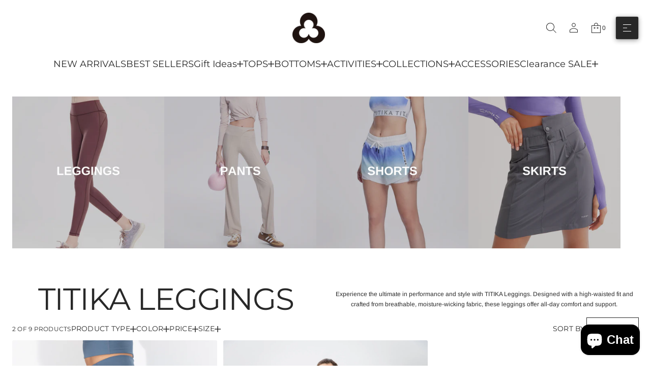

--- FILE ---
content_type: text/html; charset=utf-8
request_url: https://titikaactive.com/collections/leggings/size_l
body_size: 46781
content:
<!doctype html>


<html class="no-js" lang="en"  dir="ltr" >
  <head>
    <meta charset="utf-8">
    <meta http-equiv="X-UA-Compatible" content="IE=edge">
    <meta name="viewport" content="width=device-width, initial-scale=1.0, minimum-scale=1.0">
    <meta name="theme-color" content="">
    <link rel="canonical" href="https://titikaactive.com/collections/leggings/size_l">
    <link rel="preconnect" href="https://cdn.shopify.com" crossorigin>
    
<link rel="preconnect" href="https://fonts.shopifycdn.com" crossorigin><title>
      Women&#39;s Leggings and Workout Leggings | TITIKA Active Couture™

        &ndash; tagged "size_l
        "</title>

    
      <meta name="description" content="Performance women&#39;s leggings, lightweight and comfortable. Printed and colored leggings in lycra, cotton and more. Perfect for yoga, pilates and training.">
    

    
  
  <meta property="og:site_name" content="TITIKA Active Couture">
  <meta property="og:url" content="https://titikaactive.com/collections/leggings/size_l">
  <meta property="og:title" content="Women&#39;s Leggings and Workout Leggings | TITIKA Active Couture™">
  <meta property="og:type" content="product.group">
  <meta property="og:description" content="Performance women&#39;s leggings, lightweight and comfortable. Printed and colored leggings in lycra, cotton and more. Perfect for yoga, pilates and training."><meta property="og:image" content="http://titikaactive.com/cdn/shop/collections/animation.gif?v=1614410621">
    <meta property="og:image:secure_url" content="https://titikaactive.com/cdn/shop/collections/animation.gif?v=1614410621">
    <meta property="og:image:width" content="2000">
    <meta property="og:image:height" content="3000"><meta name="twitter:card" content="summary_large_image">
  <meta name="twitter:title" content="Women&#39;s Leggings and Workout Leggings | TITIKA Active Couture™">
  <meta name="twitter:description" content="Performance women&#39;s leggings, lightweight and comfortable. Printed and colored leggings in lycra, cotton and more. Perfect for yoga, pilates and training.">
<script src="//titikaactive.com/cdn/shop/t/141/assets/swiper-bundle.min.js?v=76204931248172345031765300798" defer="defer"></script>
    <script src="//titikaactive.com/cdn/shop/t/141/assets/masonry.pkgd.min.js?v=52946867241060388171765300798" defer="defer"></script>
    <script src="//titikaactive.com/cdn/shop/t/141/assets/global.js?v=11901899457157886361765300798" defer="defer"></script>
    <script src="//titikaactive.com/cdn/shop/t/141/assets/menu-drawer.js?v=183080589202818874961765300798" defer="defer"></script><script src="//titikaactive.com/cdn/shop/t/141/assets/cart-drawer.js?v=172331461395688989841765300799" defer="defer"></script><script src="//titikaactive.com/cdn/shop/t/141/assets/cart-discount.js?v=162463216660214624521765300799" defer="defer"></script><script src="//titikaactive.com/cdn/shop/t/141/assets/cart-notification.js?v=158653680985585125231765300798" defer="defer"></script><script>window.performance && window.performance.mark && window.performance.mark('shopify.content_for_header.start');</script><meta name="google-site-verification" content="nsSWXmdw1dHvzfPCBv55LLjRwhAog-k-HuYfUlm3ZLA">
<meta name="facebook-domain-verification" content="319t6hb2abe0jetjfhx0x7jdcp0ks7">
<meta name="facebook-domain-verification" content="ztzs8xcu2b9529cns5mq75121gk7qb">
<meta name="facebook-domain-verification" content="l945w77fbvqdpgwnoqlutl9et2es3c">
<meta name="facebook-domain-verification" content="5bcr7lt0say6knr38cf8u78fpzeh6q">
<meta id="shopify-digital-wallet" name="shopify-digital-wallet" content="/3070669/digital_wallets/dialog">
<meta name="shopify-checkout-api-token" content="08a4bf26c2490ed49c502cce27b09bb7">
<meta id="in-context-paypal-metadata" data-shop-id="3070669" data-venmo-supported="false" data-environment="production" data-locale="en_US" data-paypal-v4="true" data-currency="CAD">
<link rel="alternate" type="application/atom+xml" title="Feed" href="/collections/leggings/size_l.atom" />
<link rel="alternate" hreflang="x-default" href="https://titikaactive.com/collections/leggings/size_l">
<link rel="alternate" hreflang="en" href="https://titikaactive.com/collections/leggings/size_l">
<link rel="alternate" hreflang="zh-Hans" href="https://titikaactive.com/zh/collections/leggings/size_l">
<link rel="alternate" hreflang="fr" href="https://titikaactive.com/fr/collections/leggings/size_l">
<link rel="alternate" hreflang="zh-Hans-CA" href="https://titikaactive.com/zh/collections/leggings/size_l">
<link rel="alternate" hreflang="zh-Hans-US" href="https://titikaactive.com/zh/collections/leggings/size_l">
<link rel="alternate" type="application/json+oembed" href="https://titikaactive.com/collections/leggings/size_l.oembed">
<script async="async" src="/checkouts/internal/preloads.js?locale=en-CA"></script>
<link rel="preconnect" href="https://shop.app" crossorigin="anonymous">
<script async="async" src="https://shop.app/checkouts/internal/preloads.js?locale=en-CA&shop_id=3070669" crossorigin="anonymous"></script>
<script id="apple-pay-shop-capabilities" type="application/json">{"shopId":3070669,"countryCode":"CA","currencyCode":"CAD","merchantCapabilities":["supports3DS"],"merchantId":"gid:\/\/shopify\/Shop\/3070669","merchantName":"TITIKA Active Couture","requiredBillingContactFields":["postalAddress","email","phone"],"requiredShippingContactFields":["postalAddress","email","phone"],"shippingType":"shipping","supportedNetworks":["visa","masterCard","amex","discover","interac","jcb"],"total":{"type":"pending","label":"TITIKA Active Couture","amount":"1.00"},"shopifyPaymentsEnabled":true,"supportsSubscriptions":true}</script>
<script id="shopify-features" type="application/json">{"accessToken":"08a4bf26c2490ed49c502cce27b09bb7","betas":["rich-media-storefront-analytics"],"domain":"titikaactive.com","predictiveSearch":true,"shopId":3070669,"locale":"en"}</script>
<script>var Shopify = Shopify || {};
Shopify.shop = "titika-active-wear.myshopify.com";
Shopify.locale = "en";
Shopify.currency = {"active":"CAD","rate":"1.0"};
Shopify.country = "CA";
Shopify.theme = {"name":"December 2025 Theme","id":128159580232,"schema_name":"Avante","schema_version":"12.1.0","theme_store_id":1667,"role":"main"};
Shopify.theme.handle = "null";
Shopify.theme.style = {"id":null,"handle":null};
Shopify.cdnHost = "titikaactive.com/cdn";
Shopify.routes = Shopify.routes || {};
Shopify.routes.root = "/";</script>
<script type="module">!function(o){(o.Shopify=o.Shopify||{}).modules=!0}(window);</script>
<script>!function(o){function n(){var o=[];function n(){o.push(Array.prototype.slice.apply(arguments))}return n.q=o,n}var t=o.Shopify=o.Shopify||{};t.loadFeatures=n(),t.autoloadFeatures=n()}(window);</script>
<script>
  window.ShopifyPay = window.ShopifyPay || {};
  window.ShopifyPay.apiHost = "shop.app\/pay";
  window.ShopifyPay.redirectState = null;
</script>
<script id="shop-js-analytics" type="application/json">{"pageType":"collection"}</script>
<script defer="defer" async type="module" src="//titikaactive.com/cdn/shopifycloud/shop-js/modules/v2/client.init-shop-cart-sync_BT-GjEfc.en.esm.js"></script>
<script defer="defer" async type="module" src="//titikaactive.com/cdn/shopifycloud/shop-js/modules/v2/chunk.common_D58fp_Oc.esm.js"></script>
<script defer="defer" async type="module" src="//titikaactive.com/cdn/shopifycloud/shop-js/modules/v2/chunk.modal_xMitdFEc.esm.js"></script>
<script type="module">
  await import("//titikaactive.com/cdn/shopifycloud/shop-js/modules/v2/client.init-shop-cart-sync_BT-GjEfc.en.esm.js");
await import("//titikaactive.com/cdn/shopifycloud/shop-js/modules/v2/chunk.common_D58fp_Oc.esm.js");
await import("//titikaactive.com/cdn/shopifycloud/shop-js/modules/v2/chunk.modal_xMitdFEc.esm.js");

  window.Shopify.SignInWithShop?.initShopCartSync?.({"fedCMEnabled":true,"windoidEnabled":true});

</script>
<script>
  window.Shopify = window.Shopify || {};
  if (!window.Shopify.featureAssets) window.Shopify.featureAssets = {};
  window.Shopify.featureAssets['shop-js'] = {"shop-cart-sync":["modules/v2/client.shop-cart-sync_DZOKe7Ll.en.esm.js","modules/v2/chunk.common_D58fp_Oc.esm.js","modules/v2/chunk.modal_xMitdFEc.esm.js"],"init-fed-cm":["modules/v2/client.init-fed-cm_B6oLuCjv.en.esm.js","modules/v2/chunk.common_D58fp_Oc.esm.js","modules/v2/chunk.modal_xMitdFEc.esm.js"],"shop-cash-offers":["modules/v2/client.shop-cash-offers_D2sdYoxE.en.esm.js","modules/v2/chunk.common_D58fp_Oc.esm.js","modules/v2/chunk.modal_xMitdFEc.esm.js"],"shop-login-button":["modules/v2/client.shop-login-button_QeVjl5Y3.en.esm.js","modules/v2/chunk.common_D58fp_Oc.esm.js","modules/v2/chunk.modal_xMitdFEc.esm.js"],"pay-button":["modules/v2/client.pay-button_DXTOsIq6.en.esm.js","modules/v2/chunk.common_D58fp_Oc.esm.js","modules/v2/chunk.modal_xMitdFEc.esm.js"],"shop-button":["modules/v2/client.shop-button_DQZHx9pm.en.esm.js","modules/v2/chunk.common_D58fp_Oc.esm.js","modules/v2/chunk.modal_xMitdFEc.esm.js"],"avatar":["modules/v2/client.avatar_BTnouDA3.en.esm.js"],"init-windoid":["modules/v2/client.init-windoid_CR1B-cfM.en.esm.js","modules/v2/chunk.common_D58fp_Oc.esm.js","modules/v2/chunk.modal_xMitdFEc.esm.js"],"init-shop-for-new-customer-accounts":["modules/v2/client.init-shop-for-new-customer-accounts_C_vY_xzh.en.esm.js","modules/v2/client.shop-login-button_QeVjl5Y3.en.esm.js","modules/v2/chunk.common_D58fp_Oc.esm.js","modules/v2/chunk.modal_xMitdFEc.esm.js"],"init-shop-email-lookup-coordinator":["modules/v2/client.init-shop-email-lookup-coordinator_BI7n9ZSv.en.esm.js","modules/v2/chunk.common_D58fp_Oc.esm.js","modules/v2/chunk.modal_xMitdFEc.esm.js"],"init-shop-cart-sync":["modules/v2/client.init-shop-cart-sync_BT-GjEfc.en.esm.js","modules/v2/chunk.common_D58fp_Oc.esm.js","modules/v2/chunk.modal_xMitdFEc.esm.js"],"shop-toast-manager":["modules/v2/client.shop-toast-manager_DiYdP3xc.en.esm.js","modules/v2/chunk.common_D58fp_Oc.esm.js","modules/v2/chunk.modal_xMitdFEc.esm.js"],"init-customer-accounts":["modules/v2/client.init-customer-accounts_D9ZNqS-Q.en.esm.js","modules/v2/client.shop-login-button_QeVjl5Y3.en.esm.js","modules/v2/chunk.common_D58fp_Oc.esm.js","modules/v2/chunk.modal_xMitdFEc.esm.js"],"init-customer-accounts-sign-up":["modules/v2/client.init-customer-accounts-sign-up_iGw4briv.en.esm.js","modules/v2/client.shop-login-button_QeVjl5Y3.en.esm.js","modules/v2/chunk.common_D58fp_Oc.esm.js","modules/v2/chunk.modal_xMitdFEc.esm.js"],"shop-follow-button":["modules/v2/client.shop-follow-button_CqMgW2wH.en.esm.js","modules/v2/chunk.common_D58fp_Oc.esm.js","modules/v2/chunk.modal_xMitdFEc.esm.js"],"checkout-modal":["modules/v2/client.checkout-modal_xHeaAweL.en.esm.js","modules/v2/chunk.common_D58fp_Oc.esm.js","modules/v2/chunk.modal_xMitdFEc.esm.js"],"shop-login":["modules/v2/client.shop-login_D91U-Q7h.en.esm.js","modules/v2/chunk.common_D58fp_Oc.esm.js","modules/v2/chunk.modal_xMitdFEc.esm.js"],"lead-capture":["modules/v2/client.lead-capture_BJmE1dJe.en.esm.js","modules/v2/chunk.common_D58fp_Oc.esm.js","modules/v2/chunk.modal_xMitdFEc.esm.js"],"payment-terms":["modules/v2/client.payment-terms_Ci9AEqFq.en.esm.js","modules/v2/chunk.common_D58fp_Oc.esm.js","modules/v2/chunk.modal_xMitdFEc.esm.js"]};
</script>
<script>(function() {
  var isLoaded = false;
  function asyncLoad() {
    if (isLoaded) return;
    isLoaded = true;
    var urls = ["https:\/\/formbuilder.hulkapps.com\/skeletopapp.js?shop=titika-active-wear.myshopify.com","https:\/\/js.scrumball.cn\/track\/scr_affiliate.ydd38woe2n.prod.js?r=0323\u0026shop=titika-active-wear.myshopify.com","https:\/\/size-guides.esc-apps-cdn.com\/1739199558-app.titika-active-wear.myshopify.com.js?shop=titika-active-wear.myshopify.com"];
    for (var i = 0; i < urls.length; i++) {
      var s = document.createElement('script');
      s.type = 'text/javascript';
      s.async = true;
      s.src = urls[i];
      var x = document.getElementsByTagName('script')[0];
      x.parentNode.insertBefore(s, x);
    }
  };
  if(window.attachEvent) {
    window.attachEvent('onload', asyncLoad);
  } else {
    window.addEventListener('load', asyncLoad, false);
  }
})();</script>
<script id="__st">var __st={"a":3070669,"offset":-18000,"reqid":"2d2cb188-1fc3-413d-9ada-d135d7efd34b-1769149684","pageurl":"titikaactive.com\/collections\/leggings\/size_l","u":"50f5e12a3acf","p":"collection","rtyp":"collection","rid":279886343};</script>
<script>window.ShopifyPaypalV4VisibilityTracking = true;</script>
<script id="captcha-bootstrap">!function(){'use strict';const t='contact',e='account',n='new_comment',o=[[t,t],['blogs',n],['comments',n],[t,'customer']],c=[[e,'customer_login'],[e,'guest_login'],[e,'recover_customer_password'],[e,'create_customer']],r=t=>t.map((([t,e])=>`form[action*='/${t}']:not([data-nocaptcha='true']) input[name='form_type'][value='${e}']`)).join(','),a=t=>()=>t?[...document.querySelectorAll(t)].map((t=>t.form)):[];function s(){const t=[...o],e=r(t);return a(e)}const i='password',u='form_key',d=['recaptcha-v3-token','g-recaptcha-response','h-captcha-response',i],f=()=>{try{return window.sessionStorage}catch{return}},m='__shopify_v',_=t=>t.elements[u];function p(t,e,n=!1){try{const o=window.sessionStorage,c=JSON.parse(o.getItem(e)),{data:r}=function(t){const{data:e,action:n}=t;return t[m]||n?{data:e,action:n}:{data:t,action:n}}(c);for(const[e,n]of Object.entries(r))t.elements[e]&&(t.elements[e].value=n);n&&o.removeItem(e)}catch(o){console.error('form repopulation failed',{error:o})}}const l='form_type',E='cptcha';function T(t){t.dataset[E]=!0}const w=window,h=w.document,L='Shopify',v='ce_forms',y='captcha';let A=!1;((t,e)=>{const n=(g='f06e6c50-85a8-45c8-87d0-21a2b65856fe',I='https://cdn.shopify.com/shopifycloud/storefront-forms-hcaptcha/ce_storefront_forms_captcha_hcaptcha.v1.5.2.iife.js',D={infoText:'Protected by hCaptcha',privacyText:'Privacy',termsText:'Terms'},(t,e,n)=>{const o=w[L][v],c=o.bindForm;if(c)return c(t,g,e,D).then(n);var r;o.q.push([[t,g,e,D],n]),r=I,A||(h.body.append(Object.assign(h.createElement('script'),{id:'captcha-provider',async:!0,src:r})),A=!0)});var g,I,D;w[L]=w[L]||{},w[L][v]=w[L][v]||{},w[L][v].q=[],w[L][y]=w[L][y]||{},w[L][y].protect=function(t,e){n(t,void 0,e),T(t)},Object.freeze(w[L][y]),function(t,e,n,w,h,L){const[v,y,A,g]=function(t,e,n){const i=e?o:[],u=t?c:[],d=[...i,...u],f=r(d),m=r(i),_=r(d.filter((([t,e])=>n.includes(e))));return[a(f),a(m),a(_),s()]}(w,h,L),I=t=>{const e=t.target;return e instanceof HTMLFormElement?e:e&&e.form},D=t=>v().includes(t);t.addEventListener('submit',(t=>{const e=I(t);if(!e)return;const n=D(e)&&!e.dataset.hcaptchaBound&&!e.dataset.recaptchaBound,o=_(e),c=g().includes(e)&&(!o||!o.value);(n||c)&&t.preventDefault(),c&&!n&&(function(t){try{if(!f())return;!function(t){const e=f();if(!e)return;const n=_(t);if(!n)return;const o=n.value;o&&e.removeItem(o)}(t);const e=Array.from(Array(32),(()=>Math.random().toString(36)[2])).join('');!function(t,e){_(t)||t.append(Object.assign(document.createElement('input'),{type:'hidden',name:u})),t.elements[u].value=e}(t,e),function(t,e){const n=f();if(!n)return;const o=[...t.querySelectorAll(`input[type='${i}']`)].map((({name:t})=>t)),c=[...d,...o],r={};for(const[a,s]of new FormData(t).entries())c.includes(a)||(r[a]=s);n.setItem(e,JSON.stringify({[m]:1,action:t.action,data:r}))}(t,e)}catch(e){console.error('failed to persist form',e)}}(e),e.submit())}));const S=(t,e)=>{t&&!t.dataset[E]&&(n(t,e.some((e=>e===t))),T(t))};for(const o of['focusin','change'])t.addEventListener(o,(t=>{const e=I(t);D(e)&&S(e,y())}));const B=e.get('form_key'),M=e.get(l),P=B&&M;t.addEventListener('DOMContentLoaded',(()=>{const t=y();if(P)for(const e of t)e.elements[l].value===M&&p(e,B);[...new Set([...A(),...v().filter((t=>'true'===t.dataset.shopifyCaptcha))])].forEach((e=>S(e,t)))}))}(h,new URLSearchParams(w.location.search),n,t,e,['guest_login'])})(!0,!0)}();</script>
<script integrity="sha256-4kQ18oKyAcykRKYeNunJcIwy7WH5gtpwJnB7kiuLZ1E=" data-source-attribution="shopify.loadfeatures" defer="defer" src="//titikaactive.com/cdn/shopifycloud/storefront/assets/storefront/load_feature-a0a9edcb.js" crossorigin="anonymous"></script>
<script crossorigin="anonymous" defer="defer" src="//titikaactive.com/cdn/shopifycloud/storefront/assets/shopify_pay/storefront-65b4c6d7.js?v=20250812"></script>
<script data-source-attribution="shopify.dynamic_checkout.dynamic.init">var Shopify=Shopify||{};Shopify.PaymentButton=Shopify.PaymentButton||{isStorefrontPortableWallets:!0,init:function(){window.Shopify.PaymentButton.init=function(){};var t=document.createElement("script");t.src="https://titikaactive.com/cdn/shopifycloud/portable-wallets/latest/portable-wallets.en.js",t.type="module",document.head.appendChild(t)}};
</script>
<script data-source-attribution="shopify.dynamic_checkout.buyer_consent">
  function portableWalletsHideBuyerConsent(e){var t=document.getElementById("shopify-buyer-consent"),n=document.getElementById("shopify-subscription-policy-button");t&&n&&(t.classList.add("hidden"),t.setAttribute("aria-hidden","true"),n.removeEventListener("click",e))}function portableWalletsShowBuyerConsent(e){var t=document.getElementById("shopify-buyer-consent"),n=document.getElementById("shopify-subscription-policy-button");t&&n&&(t.classList.remove("hidden"),t.removeAttribute("aria-hidden"),n.addEventListener("click",e))}window.Shopify?.PaymentButton&&(window.Shopify.PaymentButton.hideBuyerConsent=portableWalletsHideBuyerConsent,window.Shopify.PaymentButton.showBuyerConsent=portableWalletsShowBuyerConsent);
</script>
<script data-source-attribution="shopify.dynamic_checkout.cart.bootstrap">document.addEventListener("DOMContentLoaded",(function(){function t(){return document.querySelector("shopify-accelerated-checkout-cart, shopify-accelerated-checkout")}if(t())Shopify.PaymentButton.init();else{new MutationObserver((function(e,n){t()&&(Shopify.PaymentButton.init(),n.disconnect())})).observe(document.body,{childList:!0,subtree:!0})}}));
</script>
<link id="shopify-accelerated-checkout-styles" rel="stylesheet" media="screen" href="https://titikaactive.com/cdn/shopifycloud/portable-wallets/latest/accelerated-checkout-backwards-compat.css" crossorigin="anonymous">
<style id="shopify-accelerated-checkout-cart">
        #shopify-buyer-consent {
  margin-top: 1em;
  display: inline-block;
  width: 100%;
}

#shopify-buyer-consent.hidden {
  display: none;
}

#shopify-subscription-policy-button {
  background: none;
  border: none;
  padding: 0;
  text-decoration: underline;
  font-size: inherit;
  cursor: pointer;
}

#shopify-subscription-policy-button::before {
  box-shadow: none;
}

      </style>
<script id="sections-script" data-sections="header,mobile-header" defer="defer" src="//titikaactive.com/cdn/shop/t/141/compiled_assets/scripts.js?v=16931"></script>
<script>window.performance && window.performance.mark && window.performance.mark('shopify.content_for_header.end');</script>


    <style data-shopify>
      @font-face {
  font-family: Arimo;
  font-weight: 400;
  font-style: normal;
  font-display: swap;
  src: url("//titikaactive.com/cdn/fonts/arimo/arimo_n4.a7efb558ca22d2002248bbe6f302a98edee38e35.woff2") format("woff2"),
       url("//titikaactive.com/cdn/fonts/arimo/arimo_n4.0da809f7d1d5ede2a73be7094ac00741efdb6387.woff") format("woff");
}

      
      
      
      @font-face {
  font-family: Montserrat;
  font-weight: 400;
  font-style: normal;
  font-display: swap;
  src: url("//titikaactive.com/cdn/fonts/montserrat/montserrat_n4.81949fa0ac9fd2021e16436151e8eaa539321637.woff2") format("woff2"),
       url("//titikaactive.com/cdn/fonts/montserrat/montserrat_n4.a6c632ca7b62da89c3594789ba828388aac693fe.woff") format("woff");
}

      @font-face {
  font-family: "IBM Plex Sans";
  font-weight: 600;
  font-style: normal;
  font-display: swap;
  src: url("//titikaactive.com/cdn/fonts/ibm_plex_sans/ibmplexsans_n6.cfb7efcc4708d97b4883d9d89e924e81b54334c1.woff2") format("woff2"),
       url("//titikaactive.com/cdn/fonts/ibm_plex_sans/ibmplexsans_n6.b56157147f51a11f7ba6c49b63ffcafb1da8eeea.woff") format("woff");
}


      :root {
        --layout-background-color: 
        255,
        255,
        255;
        --layout-text-color: 
        40,
        40, 
        40;
        --base-button-color: 
        255,
        255,
        255;
        --accent-button-color: 
        40,
        40,
        40;
        --hover-button-color: 
        40,
        40,
        40;
        --sale-text-color: 
        255,
        255,
        255;
        --sale-background: 
        151,
        20,
        0;
        --sold-text-color: 
        88,
        88,
        88;
        --sold-background: 
        212,
        212,
        212;
        --preorder-text-color: 
        255,
        255,
        255;
        --preorder-background: 
        0,
        0,
        0;
        --popup-background-color: 
        255,
        255,
        255;
        --rating-color: 
        0,
        0,
        0;
        --error-color: 
        255,
        0,
        14;
        --success-color:
         8,
         139,
         111;
        --pickup-available-text: 
        91, 
        166, 
        20;
        --pickup-available-icon: 
        91, 
        166, 
        20;
        --pickup-out-of-stock-text: 
        124, 
        124, 
        124;
        --pickup-out-of-stock-icon: 
        124, 
        124, 
        124;
        
          --blending-color: #FFFFFF;
        

        --page-width: px;
        --line-width: 1px;
        --line-opacity: 0.2;
        --outline-thickness: 1px;
        --button-radius: 3px;
        --field-radius: 0px;
        
          --textarea-radius: 0px;
        
        --images-and-section-radius: 0px;
        --product-card-radius: 3px;
        --other-buttons-radius: 3px;
        --burger-button-shadow: 0.25;
        --close-button-shadow: 0.0;
        --animation-duration: 0.5s;
        --transition-timing-function: cubic-bezier(0.25, 0.1, 0.25, 1.0);
        
          --desktop-font-scale: 0.75;
          --mobile-font-scale: 0.55;
        
        --images-duration: 0.3s;
        --images-delay: 0s;

        --cart-focal-point: center center;
        --card-product-spacing: 0%;

        --image-swatch-focal-point: center center;
        --image-swatch-radius: 0px;

        --badge-text-1: 
        255,
        255,
        255;
        --badge-background-1: 
        0,
        0,
        0;
        --badge-text-2: 
        255,
        255,
        255;
        --badge-background-2: 
        0,
        103,
        81;
        --badge-text-3: 
        255,
        255,
        255;
        --badge-background-3: 
        131,
        0,
        148;
        --badge-text-4: 
        255,
        255,
        255;
        --badge-background-4: 
        0,
        118,
        172;

        
      } 
      
        body::after {
          content: "";
          position: fixed;
          top: 0;
          left: 0;
          width: 100vw;
          height: 100vh;
          z-index: 0;
          background-color: rgb(var(--layout-background-color));
      }
      
    </style>
    <style data-shopify>
    :root {
        
          --base-font-family: Montserrat, sans-serif;
          --base-font-style: normal;
          --base-font-weight: 400;
          --accent-font-family: Arimo, sans-serif;
          --accent-font-style: normal;
          --accent-font-weight: 400;
        
        --custom-font-family: "IBM Plex Sans", sans-serif;
        --custom-font-style: normal;
        --custom-font-weight: 600;

        
        --base-heading-xl-font-height: 96px;
        --base-heading-l-font-height: 60px;
        --base-heading-m-font-height: 36px;
        --base-heading-s-font-height: 24px;
        --base-heading-xs-font-height: 18px;
        --base-body-l-font-height: 14px;
        --base-body-m-font-height: 12px; 
        --base-body-s-font-height: 12px;
        --base-label-font-height: 12px;

        --accent-heading-xl-font-height: 96px;
        --accent-heading-l-font-height: 60px;
        --accent-heading-m-font-height: 36px;
        --accent-heading-s-font-height: 24px;
        --accent-heading-xs-font-height: 18px;
        --accent-body-l-font-height: 14px;
        --accent-body-m-font-height: 12px;
        --accent-body-s-font-height: 12px;
        --accent-label-font-height: 12px;

        --base-heading-xl-font: var(--base-font-style) var(--base-font-weight) var(--base-heading-xl-font-height)/96px var(--base-font-family);
        --base-heading-l-font: var(--base-font-style) var(--base-font-weight) var(--base-heading-l-font-height)/72px var(--base-font-family);
        --base-heading-m-font: var(--base-font-style) var(--base-font-weight) var(--base-heading-m-font-height)/48px var(--base-font-family);
        --base-heading-s-font: var(--base-font-style) var(--base-font-weight) var(--base-heading-s-font-height)/35px var(--base-font-family);
        --base-heading-xs-font: var(--base-font-style) var(--base-font-weight) var(--base-heading-xs-font-height)/27px var(--base-font-family);
        --base-body-l-font: var(--base-font-style) var(--base-font-weight) var(--base-body-l-font-height)/21px var(--base-font-family);
        --base-body-m-font: var(--base-font-style) var(--base-font-weight) var(--base-body-m-font-height)/20px var(--base-font-family);
        --base-body-s-font: var(--base-font-style) var(--base-font-weight) var(--base-body-s-font-height)/18px var(--base-font-family);
        --base-label-font: var(--base-font-style) var(--base-font-weight) var(--base-label-font-height)/16px var(--base-font-family);

        --accent-heading-xl-font: var(--accent-font-style) var(--accent-font-weight) var(--accent-heading-xl-font-height)/96px var(--accent-font-family);
        --accent-heading-l-font: var(--accent-font-style) var(--accent-font-weight) var(--accent-heading-l-font-height)/72px var(--accent-font-family);
        --accent-heading-m-font: var(--accent-font-style) var(--accent-font-weight) var(--accent-heading-m-font-height)/48px var(--accent-font-family);
        --accent-heading-s-font: var(--accent-font-style) var(--accent-font-weight) var(--accent-heading-s-font-height)/35px var(--accent-font-family);
        --accent-heading-xs-font: var(--accent-font-style) var(--accent-font-weight) var(--accent-heading-xs-font-height)/27px var(--accent-font-family);
        --accent-body-l-font: var(--accent-font-style) var(--accent-font-weight) var(--accent-body-l-font-height)/21px var(--accent-font-family);
        --accent-body-m-font: var(--accent-font-style) var(--accent-font-weight) var(--accent-body-m-font-height)/20px var(--accent-font-family);
        --accent-body-s-font: var(--accent-font-style) var(--accent-font-weight) var(--accent-body-s-font-height)/18px var(--accent-font-family);
        --accent-label-font: var(--accent-font-style) var(--accent-font-weight) var(--accent-label-font-height)/16px var(--accent-font-family);
        
    }

    

    
      .rating-star {
          --font-size: 1.7;
      }

      .shopify-challenge__message {
          line-height: 27px;
          font-size: 18px;
      }

      .heading_xl {
          line-height: 96px !important;
          font-size: 96px !important;
          letter-spacing: -0.02em;
          text-transform: none !important;
      }
      .heading_xl_uppercase {
          line-height: 96px !important;
          font-size: 96px !important;
          letter-spacing: -0.02em !important;
          text-transform: uppercase !important;
      }
      .heading_l {
          line-height: 72px !important;
          font-size: 60px !important;
          letter-spacing: -0.02em !important;
          text-transform: none !important;
      }
      .heading_l_uppercase {
          line-height: 72px !important;
          font-size: 60px !important;
          letter-spacing: -0.02em !important;
          text-transform: uppercase !important;
      }
      .heading_m {
          line-height: 48px !important;
          font-size: 36px !important;
          letter-spacing: -0.01em !important;
          text-transform: none !important;
      }
      .heading_m_uppercase {
          line-height: 48px !important;
          font-size: 36px !important;
          letter-spacing: -0.01em !important;
          text-transform: uppercase !important;
      }
      .heading_s {
          line-height: 35px !important;
          font-size: 24px !important;
          text-transform: none !important;
          letter-spacing: normal !important;
      }
      .heading_s_uppercase {
          line-height: 35px !important;
          font-size: 24px !important;
          text-transform: uppercase !important;
          letter-spacing: normal !important;
      }
      .heading_xs {
          line-height: 27px !important;
          font-size: 18px !important;
          text-transform: none !important;
          letter-spacing: normal !important;
      }
      .heading_xs_uppercase {
          line-height: 27px !important;
          font-size: 18px !important;
          text-transform: uppercase !important;
          letter-spacing: normal !important;
      }
      .body_l {
          line-height: 21px !important;
          font-size: 14px !important;
          text-transform: none !important;
          letter-spacing: normal !important;
      }
      .body_l_uppercase {
          line-height: 21px !important;
          font-size: 14px !important;
          letter-spacing: 0.02em !important;
          text-transform: uppercase !important;
      }
      .body_m {
          line-height: 20px !important;
          font-size: 12px !important;
          text-transform: none !important;
          letter-spacing: normal !important;
      }
      .body_m_uppercase {
          line-height: 20px !important;
          font-size: 12px !important;
          letter-spacing: 0.02em !important;
          text-transform: uppercase !important;
      }
      .body_s {
          line-height: 18px !important;
          font-size: 12px !important;
          text-transform: none !important;
          letter-spacing: normal !important;
      }
      .body_s_uppercase {
          line-height: 18px !important;
          font-size: 12px !important;
          letter-spacing: 0.02em !important;
          text-transform: uppercase !important;
      }
      .label_font {
          line-height: 16px !important;
          font-size: 12px !important;
          text-transform: none !important;
          letter-spacing: normal !important;
      }
      .label_font_uppercase {
          line-height: 16px !important;
          font-size: 12px !important;
          letter-spacing: 0.02em !important;
          text-transform: uppercase !important;
      }
    

    
      @media screen and (max-width: 1440px) {
          .heading_xl, .heading_xl_uppercase {
            line-height: 72px !important;
            font-size: 60px !important;
          }
      }

      @media screen and (min-width: 1200px) {
          .page-width .heading_xl, .page-width .heading_xl_uppercase {
            line-height: 72px !important;
            font-size: 60px !important;
          }
      }

      @media screen and (max-width: 1024px) {
          .heading_xl, .heading_l,
          .heading_xl_uppercase, .heading_l_uppercase {
            line-height: 48px !important;
            font-size: 36px !important;
            letter-spacing: -0.01em !important;
          }
      }
    
    
    @media screen and (max-width: 920px) {
        :root {
          
            --base-heading-xl-font: var(--base-font-style) var(--base-font-weight) 26px/35px var(--base-font-family);
            --base-heading-l-font: var(--base-font-style) var(--base-font-weight) 26px/35px var(--base-font-family);
            --base-heading-m-font: var(--base-font-style) var(--base-font-weight) 26px/35px var(--base-font-family);
            --base-heading-s-font: var(--base-font-style) var(--base-font-weight) 18px/25px var(--base-font-family);
            --base-heading-xs-font: var(--base-font-style) var(--base-font-weight) 13px/20px var(--base-font-family);
            --base-body-l-font: var(--base-font-style) var(--base-font-weight) 12px/16px var(--base-font-family);
            --base-body-m-font: var(--base-font-style) var(--base-font-weight) 12px/16px var(--base-font-family);
            --base-body-s-font: var(--base-font-style) var(--base-font-weight) 12px/16px var(--base-font-family);
            --base-label-font: var(--base-font-style) var(--base-font-weight) 12px/16px var(--base-font-family);

            --accent-heading-xl-font: var(--accent-font-style) var(--accent-font-weight) 26px/35px var(--accent-font-family);
            --accent-heading-l-font: var(--accent-font-style) var(--accent-font-weight) 26px/35px var(--accent-font-family);
            --accent-heading-m-font: var(--accent-font-style) var(--accent-font-weight) 26px/35px var(--accent-font-family);
            --accent-heading-s-font: var(--accent-font-style) var(--accent-font-weight) 18px/25px var(--accent-font-family);
            --accent-heading-xs-font: var(--accent-font-style) var(--accent-font-weight) 13px/20px var(--accent-font-family);
            --accent-body-l-font: var(--accent-font-style) var(--accent-font-weight) 12px/16px var(--accent-font-family);
            --accent-body-m-font: var(--accent-font-style) var(--accent-font-weight) 12px/16px var(--accent-font-family);
            --accent-body-s-font: var(--accent-font-style) var(--accent-font-weight) 12px/16px var(--accent-font-family);
            --accent-label-font: var(--accent-font-style) var(--accent-font-weight) 12px/16px var(--accent-font-family);
          
        }

        .shopify-challenge__message {
          line-height: 20px;
          font-size: 13px;
        }
        
          .product .rating-star {
            --font-size: 1.7;
          }
          .heading_xl, .heading_l, .heading_m {
            line-height: 35px !important;
            font-size: 26px !important;
            letter-spacing: -0.01em !important;
            text-transform: none !important;
          }
          .heading_xl_uppercase, .heading_l_uppercase, .heading_m_uppercase {
            line-height: 35px !important;
            font-size: 26px !important;
            letter-spacing: -0.01em !important;
          }
          .heading_s, .heading_s_uppercase {
            line-height: 25px !important;
            font-size: 18px !important;
          }
          .heading_xs, .heading_xs_uppercase {
            line-height: 20px !important;
            font-size: 13px !important;
          }
          .body_l, .body_l_uppercase {
            line-height: 16px !important;
            font-size: 12px !important;
          }
          .body_m, .body_m_uppercase {
            line-height: 16px !important;
            font-size: 12px !important;
          }
          .body_s, .body_s_uppercase {
            line-height: 16px !important;
            font-size: 12px !important;
          }
          .label_font, .label_font_uppercase {
            line-height: 16px !important;
            font-size: 12px !important;
          }
        
    }
    
      @media screen and (max-width: 768px) {
          .heading_xl, .heading_l, .heading_m,
          .heading_xl_uppercase, .heading_l_uppercase, .heading_m_uppercase {
            line-height: 25px !important;
            font-size: 18px !important;
            letter-spacing: normal !important;
          }
      }
    

    

    
</style>
    <link href="//titikaactive.com/cdn/shop/t/141/assets/base.css?v=157040348926461234171765300799" rel="stylesheet" type="text/css" media="all" />
    <link href="//titikaactive.com/cdn/shop/t/141/assets/content-fonts.css?v=90416073088027184591765300799" rel="stylesheet" type="text/css" media="all" />
    <link href="//titikaactive.com/cdn/shop/t/141/assets/section-announcement-bar.css?v=70794256589803393501765300799" rel="stylesheet" type="text/css" media="all" />
    <link href="//titikaactive.com/cdn/shop/t/141/assets/swiper-bundle.min.css?v=183151804098989261901765300798" rel="stylesheet" type="text/css" media="all" />
      

    




    <script>
      document.documentElement.className = document.documentElement.className.replace('no-js', 'js');
      if (Shopify.designMode) {
        document.documentElement.classList.add('shopify-design-mode');
      }
    </script>
  <!-- BEGIN app block: shopify://apps/klaviyo-email-marketing-sms/blocks/klaviyo-onsite-embed/2632fe16-c075-4321-a88b-50b567f42507 -->












  <script async src="https://static.klaviyo.com/onsite/js/jvEudb/klaviyo.js?company_id=jvEudb"></script>
  <script>!function(){if(!window.klaviyo){window._klOnsite=window._klOnsite||[];try{window.klaviyo=new Proxy({},{get:function(n,i){return"push"===i?function(){var n;(n=window._klOnsite).push.apply(n,arguments)}:function(){for(var n=arguments.length,o=new Array(n),w=0;w<n;w++)o[w]=arguments[w];var t="function"==typeof o[o.length-1]?o.pop():void 0,e=new Promise((function(n){window._klOnsite.push([i].concat(o,[function(i){t&&t(i),n(i)}]))}));return e}}})}catch(n){window.klaviyo=window.klaviyo||[],window.klaviyo.push=function(){var n;(n=window._klOnsite).push.apply(n,arguments)}}}}();</script>

  




  <script>
    window.klaviyoReviewsProductDesignMode = false
  </script>







<!-- END app block --><!-- BEGIN app block: shopify://apps/instafeed/blocks/head-block/c447db20-095d-4a10-9725-b5977662c9d5 --><link rel="preconnect" href="https://cdn.nfcube.com/">
<link rel="preconnect" href="https://scontent.cdninstagram.com/">


  <script>
    document.addEventListener('DOMContentLoaded', function () {
      let instafeedScript = document.createElement('script');

      
        instafeedScript.src = 'https://storage.nfcube.com/instafeed-06ee6e3e6b515b3611d9eb4e79114a8e.js';
      

      document.body.appendChild(instafeedScript);
    });
  </script>





<!-- END app block --><script src="https://cdn.shopify.com/extensions/1f805629-c1d3-44c5-afa0-f2ef641295ef/booster-page-speed-optimizer-1/assets/speed-embed.js" type="text/javascript" defer="defer"></script>
<script src="https://cdn.shopify.com/extensions/e8878072-2f6b-4e89-8082-94b04320908d/inbox-1254/assets/inbox-chat-loader.js" type="text/javascript" defer="defer"></script>
<script src="https://cdn.shopify.com/extensions/019be689-f1ac-7abc-a55f-651cfc8c6699/smile-io-273/assets/smile-loader.js" type="text/javascript" defer="defer"></script>
<link href="https://monorail-edge.shopifysvc.com" rel="dns-prefetch">
<script>(function(){if ("sendBeacon" in navigator && "performance" in window) {try {var session_token_from_headers = performance.getEntriesByType('navigation')[0].serverTiming.find(x => x.name == '_s').description;} catch {var session_token_from_headers = undefined;}var session_cookie_matches = document.cookie.match(/_shopify_s=([^;]*)/);var session_token_from_cookie = session_cookie_matches && session_cookie_matches.length === 2 ? session_cookie_matches[1] : "";var session_token = session_token_from_headers || session_token_from_cookie || "";function handle_abandonment_event(e) {var entries = performance.getEntries().filter(function(entry) {return /monorail-edge.shopifysvc.com/.test(entry.name);});if (!window.abandonment_tracked && entries.length === 0) {window.abandonment_tracked = true;var currentMs = Date.now();var navigation_start = performance.timing.navigationStart;var payload = {shop_id: 3070669,url: window.location.href,navigation_start,duration: currentMs - navigation_start,session_token,page_type: "collection"};window.navigator.sendBeacon("https://monorail-edge.shopifysvc.com/v1/produce", JSON.stringify({schema_id: "online_store_buyer_site_abandonment/1.1",payload: payload,metadata: {event_created_at_ms: currentMs,event_sent_at_ms: currentMs}}));}}window.addEventListener('pagehide', handle_abandonment_event);}}());</script>
<script id="web-pixels-manager-setup">(function e(e,d,r,n,o){if(void 0===o&&(o={}),!Boolean(null===(a=null===(i=window.Shopify)||void 0===i?void 0:i.analytics)||void 0===a?void 0:a.replayQueue)){var i,a;window.Shopify=window.Shopify||{};var t=window.Shopify;t.analytics=t.analytics||{};var s=t.analytics;s.replayQueue=[],s.publish=function(e,d,r){return s.replayQueue.push([e,d,r]),!0};try{self.performance.mark("wpm:start")}catch(e){}var l=function(){var e={modern:/Edge?\/(1{2}[4-9]|1[2-9]\d|[2-9]\d{2}|\d{4,})\.\d+(\.\d+|)|Firefox\/(1{2}[4-9]|1[2-9]\d|[2-9]\d{2}|\d{4,})\.\d+(\.\d+|)|Chrom(ium|e)\/(9{2}|\d{3,})\.\d+(\.\d+|)|(Maci|X1{2}).+ Version\/(15\.\d+|(1[6-9]|[2-9]\d|\d{3,})\.\d+)([,.]\d+|)( \(\w+\)|)( Mobile\/\w+|) Safari\/|Chrome.+OPR\/(9{2}|\d{3,})\.\d+\.\d+|(CPU[ +]OS|iPhone[ +]OS|CPU[ +]iPhone|CPU IPhone OS|CPU iPad OS)[ +]+(15[._]\d+|(1[6-9]|[2-9]\d|\d{3,})[._]\d+)([._]\d+|)|Android:?[ /-](13[3-9]|1[4-9]\d|[2-9]\d{2}|\d{4,})(\.\d+|)(\.\d+|)|Android.+Firefox\/(13[5-9]|1[4-9]\d|[2-9]\d{2}|\d{4,})\.\d+(\.\d+|)|Android.+Chrom(ium|e)\/(13[3-9]|1[4-9]\d|[2-9]\d{2}|\d{4,})\.\d+(\.\d+|)|SamsungBrowser\/([2-9]\d|\d{3,})\.\d+/,legacy:/Edge?\/(1[6-9]|[2-9]\d|\d{3,})\.\d+(\.\d+|)|Firefox\/(5[4-9]|[6-9]\d|\d{3,})\.\d+(\.\d+|)|Chrom(ium|e)\/(5[1-9]|[6-9]\d|\d{3,})\.\d+(\.\d+|)([\d.]+$|.*Safari\/(?![\d.]+ Edge\/[\d.]+$))|(Maci|X1{2}).+ Version\/(10\.\d+|(1[1-9]|[2-9]\d|\d{3,})\.\d+)([,.]\d+|)( \(\w+\)|)( Mobile\/\w+|) Safari\/|Chrome.+OPR\/(3[89]|[4-9]\d|\d{3,})\.\d+\.\d+|(CPU[ +]OS|iPhone[ +]OS|CPU[ +]iPhone|CPU IPhone OS|CPU iPad OS)[ +]+(10[._]\d+|(1[1-9]|[2-9]\d|\d{3,})[._]\d+)([._]\d+|)|Android:?[ /-](13[3-9]|1[4-9]\d|[2-9]\d{2}|\d{4,})(\.\d+|)(\.\d+|)|Mobile Safari.+OPR\/([89]\d|\d{3,})\.\d+\.\d+|Android.+Firefox\/(13[5-9]|1[4-9]\d|[2-9]\d{2}|\d{4,})\.\d+(\.\d+|)|Android.+Chrom(ium|e)\/(13[3-9]|1[4-9]\d|[2-9]\d{2}|\d{4,})\.\d+(\.\d+|)|Android.+(UC? ?Browser|UCWEB|U3)[ /]?(15\.([5-9]|\d{2,})|(1[6-9]|[2-9]\d|\d{3,})\.\d+)\.\d+|SamsungBrowser\/(5\.\d+|([6-9]|\d{2,})\.\d+)|Android.+MQ{2}Browser\/(14(\.(9|\d{2,})|)|(1[5-9]|[2-9]\d|\d{3,})(\.\d+|))(\.\d+|)|K[Aa][Ii]OS\/(3\.\d+|([4-9]|\d{2,})\.\d+)(\.\d+|)/},d=e.modern,r=e.legacy,n=navigator.userAgent;return n.match(d)?"modern":n.match(r)?"legacy":"unknown"}(),u="modern"===l?"modern":"legacy",c=(null!=n?n:{modern:"",legacy:""})[u],f=function(e){return[e.baseUrl,"/wpm","/b",e.hashVersion,"modern"===e.buildTarget?"m":"l",".js"].join("")}({baseUrl:d,hashVersion:r,buildTarget:u}),m=function(e){var d=e.version,r=e.bundleTarget,n=e.surface,o=e.pageUrl,i=e.monorailEndpoint;return{emit:function(e){var a=e.status,t=e.errorMsg,s=(new Date).getTime(),l=JSON.stringify({metadata:{event_sent_at_ms:s},events:[{schema_id:"web_pixels_manager_load/3.1",payload:{version:d,bundle_target:r,page_url:o,status:a,surface:n,error_msg:t},metadata:{event_created_at_ms:s}}]});if(!i)return console&&console.warn&&console.warn("[Web Pixels Manager] No Monorail endpoint provided, skipping logging."),!1;try{return self.navigator.sendBeacon.bind(self.navigator)(i,l)}catch(e){}var u=new XMLHttpRequest;try{return u.open("POST",i,!0),u.setRequestHeader("Content-Type","text/plain"),u.send(l),!0}catch(e){return console&&console.warn&&console.warn("[Web Pixels Manager] Got an unhandled error while logging to Monorail."),!1}}}}({version:r,bundleTarget:l,surface:e.surface,pageUrl:self.location.href,monorailEndpoint:e.monorailEndpoint});try{o.browserTarget=l,function(e){var d=e.src,r=e.async,n=void 0===r||r,o=e.onload,i=e.onerror,a=e.sri,t=e.scriptDataAttributes,s=void 0===t?{}:t,l=document.createElement("script"),u=document.querySelector("head"),c=document.querySelector("body");if(l.async=n,l.src=d,a&&(l.integrity=a,l.crossOrigin="anonymous"),s)for(var f in s)if(Object.prototype.hasOwnProperty.call(s,f))try{l.dataset[f]=s[f]}catch(e){}if(o&&l.addEventListener("load",o),i&&l.addEventListener("error",i),u)u.appendChild(l);else{if(!c)throw new Error("Did not find a head or body element to append the script");c.appendChild(l)}}({src:f,async:!0,onload:function(){if(!function(){var e,d;return Boolean(null===(d=null===(e=window.Shopify)||void 0===e?void 0:e.analytics)||void 0===d?void 0:d.initialized)}()){var d=window.webPixelsManager.init(e)||void 0;if(d){var r=window.Shopify.analytics;r.replayQueue.forEach((function(e){var r=e[0],n=e[1],o=e[2];d.publishCustomEvent(r,n,o)})),r.replayQueue=[],r.publish=d.publishCustomEvent,r.visitor=d.visitor,r.initialized=!0}}},onerror:function(){return m.emit({status:"failed",errorMsg:"".concat(f," has failed to load")})},sri:function(e){var d=/^sha384-[A-Za-z0-9+/=]+$/;return"string"==typeof e&&d.test(e)}(c)?c:"",scriptDataAttributes:o}),m.emit({status:"loading"})}catch(e){m.emit({status:"failed",errorMsg:(null==e?void 0:e.message)||"Unknown error"})}}})({shopId: 3070669,storefrontBaseUrl: "https://titikaactive.com",extensionsBaseUrl: "https://extensions.shopifycdn.com/cdn/shopifycloud/web-pixels-manager",monorailEndpoint: "https://monorail-edge.shopifysvc.com/unstable/produce_batch",surface: "storefront-renderer",enabledBetaFlags: ["2dca8a86"],webPixelsConfigList: [{"id":"516325448","configuration":"{\"accountID\":\"jvEudb\",\"webPixelConfig\":\"eyJlbmFibGVBZGRlZFRvQ2FydEV2ZW50cyI6IHRydWV9\"}","eventPayloadVersion":"v1","runtimeContext":"STRICT","scriptVersion":"524f6c1ee37bacdca7657a665bdca589","type":"APP","apiClientId":123074,"privacyPurposes":["ANALYTICS","MARKETING"],"dataSharingAdjustments":{"protectedCustomerApprovalScopes":["read_customer_address","read_customer_email","read_customer_name","read_customer_personal_data","read_customer_phone"]}},{"id":"389775432","configuration":"{\"hashed_organization_id\":\"dac21c50654eb7dda3f9d4a68e4fc9d6_v1\",\"app_key\":\"titika-active-wear\",\"allow_collect_personal_data\":\"true\"}","eventPayloadVersion":"v1","runtimeContext":"STRICT","scriptVersion":"c3e64302e4c6a915b615bb03ddf3784a","type":"APP","apiClientId":111542,"privacyPurposes":["ANALYTICS","MARKETING","SALE_OF_DATA"],"dataSharingAdjustments":{"protectedCustomerApprovalScopes":["read_customer_address","read_customer_email","read_customer_name","read_customer_personal_data","read_customer_phone"]}},{"id":"141426760","configuration":"{\"config\":\"{\\\"google_tag_ids\\\":[\\\"G-R8675V7K39\\\",\\\"AW-961582831\\\",\\\"GT-WPQD89K\\\"],\\\"target_country\\\":\\\"CA\\\",\\\"gtag_events\\\":[{\\\"type\\\":\\\"begin_checkout\\\",\\\"action_label\\\":[\\\"G-R8675V7K39\\\",\\\"AW-961582831\\\/FzntCL2i6YkCEO-twsoD\\\"]},{\\\"type\\\":\\\"search\\\",\\\"action_label\\\":[\\\"G-R8675V7K39\\\",\\\"AW-961582831\\\/lQrJCMCi6YkCEO-twsoD\\\"]},{\\\"type\\\":\\\"view_item\\\",\\\"action_label\\\":[\\\"G-R8675V7K39\\\",\\\"AW-961582831\\\/XuruCLei6YkCEO-twsoD\\\",\\\"MC-RNV7TT22HH\\\"]},{\\\"type\\\":\\\"purchase\\\",\\\"action_label\\\":[\\\"G-R8675V7K39\\\",\\\"AW-961582831\\\/CXKvCLSi6YkCEO-twsoD\\\",\\\"MC-RNV7TT22HH\\\"]},{\\\"type\\\":\\\"page_view\\\",\\\"action_label\\\":[\\\"G-R8675V7K39\\\",\\\"AW-961582831\\\/BX7JCLGi6YkCEO-twsoD\\\",\\\"MC-RNV7TT22HH\\\"]},{\\\"type\\\":\\\"add_payment_info\\\",\\\"action_label\\\":[\\\"G-R8675V7K39\\\",\\\"AW-961582831\\\/k3s7CMOi6YkCEO-twsoD\\\"]},{\\\"type\\\":\\\"add_to_cart\\\",\\\"action_label\\\":[\\\"G-R8675V7K39\\\",\\\"AW-961582831\\\/Q__ECLqi6YkCEO-twsoD\\\",\\\"AW-961582831\\\/VtpnCLOdloUZEO-twsoD\\\"]}],\\\"enable_monitoring_mode\\\":false}\"}","eventPayloadVersion":"v1","runtimeContext":"OPEN","scriptVersion":"b2a88bafab3e21179ed38636efcd8a93","type":"APP","apiClientId":1780363,"privacyPurposes":[],"dataSharingAdjustments":{"protectedCustomerApprovalScopes":["read_customer_address","read_customer_email","read_customer_name","read_customer_personal_data","read_customer_phone"]}},{"id":"125239368","configuration":"{\"pixelCode\":\"CKUBS1JC77U4BJ0T4JJG\"}","eventPayloadVersion":"v1","runtimeContext":"STRICT","scriptVersion":"22e92c2ad45662f435e4801458fb78cc","type":"APP","apiClientId":4383523,"privacyPurposes":["ANALYTICS","MARKETING","SALE_OF_DATA"],"dataSharingAdjustments":{"protectedCustomerApprovalScopes":["read_customer_address","read_customer_email","read_customer_name","read_customer_personal_data","read_customer_phone"]}},{"id":"64159816","configuration":"{\"pixel_id\":\"1609615135962245\",\"pixel_type\":\"facebook_pixel\",\"metaapp_system_user_token\":\"-\"}","eventPayloadVersion":"v1","runtimeContext":"OPEN","scriptVersion":"ca16bc87fe92b6042fbaa3acc2fbdaa6","type":"APP","apiClientId":2329312,"privacyPurposes":["ANALYTICS","MARKETING","SALE_OF_DATA"],"dataSharingAdjustments":{"protectedCustomerApprovalScopes":["read_customer_address","read_customer_email","read_customer_name","read_customer_personal_data","read_customer_phone"]}},{"id":"19005512","configuration":"{\"tagID\":\"2618583529679\"}","eventPayloadVersion":"v1","runtimeContext":"STRICT","scriptVersion":"18031546ee651571ed29edbe71a3550b","type":"APP","apiClientId":3009811,"privacyPurposes":["ANALYTICS","MARKETING","SALE_OF_DATA"],"dataSharingAdjustments":{"protectedCustomerApprovalScopes":["read_customer_address","read_customer_email","read_customer_name","read_customer_personal_data","read_customer_phone"]}},{"id":"14319688","configuration":"{\"accountID\":\"titika-active-wear.myshopify.com\"}","eventPayloadVersion":"v1","runtimeContext":"STRICT","scriptVersion":"517d5fed58292e9177150a6bdd6c49a6","type":"APP","apiClientId":38054985729,"privacyPurposes":["ANALYTICS","MARKETING","SALE_OF_DATA"],"dataSharingAdjustments":{"protectedCustomerApprovalScopes":["read_customer_personal_data"]}},{"id":"shopify-app-pixel","configuration":"{}","eventPayloadVersion":"v1","runtimeContext":"STRICT","scriptVersion":"0450","apiClientId":"shopify-pixel","type":"APP","privacyPurposes":["ANALYTICS","MARKETING"]},{"id":"shopify-custom-pixel","eventPayloadVersion":"v1","runtimeContext":"LAX","scriptVersion":"0450","apiClientId":"shopify-pixel","type":"CUSTOM","privacyPurposes":["ANALYTICS","MARKETING"]}],isMerchantRequest: false,initData: {"shop":{"name":"TITIKA Active Couture","paymentSettings":{"currencyCode":"CAD"},"myshopifyDomain":"titika-active-wear.myshopify.com","countryCode":"CA","storefrontUrl":"https:\/\/titikaactive.com"},"customer":null,"cart":null,"checkout":null,"productVariants":[],"purchasingCompany":null},},"https://titikaactive.com/cdn","fcfee988w5aeb613cpc8e4bc33m6693e112",{"modern":"","legacy":""},{"shopId":"3070669","storefrontBaseUrl":"https:\/\/titikaactive.com","extensionBaseUrl":"https:\/\/extensions.shopifycdn.com\/cdn\/shopifycloud\/web-pixels-manager","surface":"storefront-renderer","enabledBetaFlags":"[\"2dca8a86\"]","isMerchantRequest":"false","hashVersion":"fcfee988w5aeb613cpc8e4bc33m6693e112","publish":"custom","events":"[[\"page_viewed\",{}],[\"collection_viewed\",{\"collection\":{\"id\":\"279886343\",\"title\":\"TITIKA Leggings\",\"productVariants\":[{\"price\":{\"amount\":99.0,\"currencyCode\":\"CAD\"},\"product\":{\"title\":\"Lucky Peach Leggings\",\"vendor\":\"TITIKA Active Couture\",\"id\":\"6570918248520\",\"untranslatedTitle\":\"Lucky Peach Leggings\",\"url\":\"\/products\/lucky-peachy-leggings\",\"type\":\"Leggings\"},\"id\":\"39334082117704\",\"image\":{\"src\":\"\/\/titikaactive.com\/cdn\/shop\/products\/luckypeacha.png?v=1755285960\"},\"sku\":\"12066644880\",\"title\":\"XS \/ Blue\",\"untranslatedTitle\":\"XS \/ Blue\"},{\"price\":{\"amount\":130.0,\"currencyCode\":\"CAD\"},\"product\":{\"title\":\"Day 2 Night Shiny Leggings\",\"vendor\":\"TITIKA Active Couture\",\"id\":\"4374627418184\",\"untranslatedTitle\":\"Day 2 Night Shiny Leggings\",\"url\":\"\/products\/day-2-night-shiny\",\"type\":\"Leggings\"},\"id\":\"31342645510216\",\"image\":{\"src\":\"\/\/titikaactive.com\/cdn\/shop\/products\/web3.jpg?v=1755286421\"},\"sku\":\"35548\",\"title\":\"Black \/ XS\",\"untranslatedTitle\":\"Black \/ XS\"}]}}]]"});</script><script>
  window.ShopifyAnalytics = window.ShopifyAnalytics || {};
  window.ShopifyAnalytics.meta = window.ShopifyAnalytics.meta || {};
  window.ShopifyAnalytics.meta.currency = 'CAD';
  var meta = {"products":[{"id":6570918248520,"gid":"gid:\/\/shopify\/Product\/6570918248520","vendor":"TITIKA Active Couture","type":"Leggings","handle":"lucky-peachy-leggings","variants":[{"id":39334082117704,"price":9900,"name":"Lucky Peach Leggings - XS \/ Blue","public_title":"XS \/ Blue","sku":"12066644880"},{"id":39334082150472,"price":9900,"name":"Lucky Peach Leggings - S \/ Blue","public_title":"S \/ Blue","sku":"12066644882"},{"id":39334082183240,"price":9900,"name":"Lucky Peach Leggings - M \/ Blue","public_title":"M \/ Blue","sku":"12066644884"},{"id":39334082216008,"price":9900,"name":"Lucky Peach Leggings - L \/ Blue","public_title":"L \/ Blue","sku":"12066644886"},{"id":39334082248776,"price":9900,"name":"Lucky Peach Leggings - XL \/ Blue","public_title":"XL \/ Blue","sku":"12066644888"}],"remote":false},{"id":4374627418184,"gid":"gid:\/\/shopify\/Product\/4374627418184","vendor":"TITIKA Active Couture","type":"Leggings","handle":"day-2-night-shiny","variants":[{"id":31342645510216,"price":13000,"name":"Day 2 Night Shiny Leggings - Black \/ XS","public_title":"Black \/ XS","sku":"35548"},{"id":31342645575752,"price":13000,"name":"Day 2 Night Shiny Leggings - Black \/ S","public_title":"Black \/ S","sku":"35551"},{"id":31342645608520,"price":13000,"name":"Day 2 Night Shiny Leggings - Black \/ M","public_title":"Black \/ M","sku":"35550"},{"id":31342645641288,"price":13000,"name":"Day 2 Night Shiny Leggings - Black \/ L","public_title":"Black \/ L","sku":"35549"},{"id":31342645674056,"price":13000,"name":"Day 2 Night Shiny Leggings - Black \/ XL","public_title":"Black \/ XL","sku":"35552"}],"remote":false}],"page":{"pageType":"collection","resourceType":"collection","resourceId":279886343,"requestId":"2d2cb188-1fc3-413d-9ada-d135d7efd34b-1769149684"}};
  for (var attr in meta) {
    window.ShopifyAnalytics.meta[attr] = meta[attr];
  }
</script>
<script class="analytics">
  (function () {
    var customDocumentWrite = function(content) {
      var jquery = null;

      if (window.jQuery) {
        jquery = window.jQuery;
      } else if (window.Checkout && window.Checkout.$) {
        jquery = window.Checkout.$;
      }

      if (jquery) {
        jquery('body').append(content);
      }
    };

    var hasLoggedConversion = function(token) {
      if (token) {
        return document.cookie.indexOf('loggedConversion=' + token) !== -1;
      }
      return false;
    }

    var setCookieIfConversion = function(token) {
      if (token) {
        var twoMonthsFromNow = new Date(Date.now());
        twoMonthsFromNow.setMonth(twoMonthsFromNow.getMonth() + 2);

        document.cookie = 'loggedConversion=' + token + '; expires=' + twoMonthsFromNow;
      }
    }

    var trekkie = window.ShopifyAnalytics.lib = window.trekkie = window.trekkie || [];
    if (trekkie.integrations) {
      return;
    }
    trekkie.methods = [
      'identify',
      'page',
      'ready',
      'track',
      'trackForm',
      'trackLink'
    ];
    trekkie.factory = function(method) {
      return function() {
        var args = Array.prototype.slice.call(arguments);
        args.unshift(method);
        trekkie.push(args);
        return trekkie;
      };
    };
    for (var i = 0; i < trekkie.methods.length; i++) {
      var key = trekkie.methods[i];
      trekkie[key] = trekkie.factory(key);
    }
    trekkie.load = function(config) {
      trekkie.config = config || {};
      trekkie.config.initialDocumentCookie = document.cookie;
      var first = document.getElementsByTagName('script')[0];
      var script = document.createElement('script');
      script.type = 'text/javascript';
      script.onerror = function(e) {
        var scriptFallback = document.createElement('script');
        scriptFallback.type = 'text/javascript';
        scriptFallback.onerror = function(error) {
                var Monorail = {
      produce: function produce(monorailDomain, schemaId, payload) {
        var currentMs = new Date().getTime();
        var event = {
          schema_id: schemaId,
          payload: payload,
          metadata: {
            event_created_at_ms: currentMs,
            event_sent_at_ms: currentMs
          }
        };
        return Monorail.sendRequest("https://" + monorailDomain + "/v1/produce", JSON.stringify(event));
      },
      sendRequest: function sendRequest(endpointUrl, payload) {
        // Try the sendBeacon API
        if (window && window.navigator && typeof window.navigator.sendBeacon === 'function' && typeof window.Blob === 'function' && !Monorail.isIos12()) {
          var blobData = new window.Blob([payload], {
            type: 'text/plain'
          });

          if (window.navigator.sendBeacon(endpointUrl, blobData)) {
            return true;
          } // sendBeacon was not successful

        } // XHR beacon

        var xhr = new XMLHttpRequest();

        try {
          xhr.open('POST', endpointUrl);
          xhr.setRequestHeader('Content-Type', 'text/plain');
          xhr.send(payload);
        } catch (e) {
          console.log(e);
        }

        return false;
      },
      isIos12: function isIos12() {
        return window.navigator.userAgent.lastIndexOf('iPhone; CPU iPhone OS 12_') !== -1 || window.navigator.userAgent.lastIndexOf('iPad; CPU OS 12_') !== -1;
      }
    };
    Monorail.produce('monorail-edge.shopifysvc.com',
      'trekkie_storefront_load_errors/1.1',
      {shop_id: 3070669,
      theme_id: 128159580232,
      app_name: "storefront",
      context_url: window.location.href,
      source_url: "//titikaactive.com/cdn/s/trekkie.storefront.8d95595f799fbf7e1d32231b9a28fd43b70c67d3.min.js"});

        };
        scriptFallback.async = true;
        scriptFallback.src = '//titikaactive.com/cdn/s/trekkie.storefront.8d95595f799fbf7e1d32231b9a28fd43b70c67d3.min.js';
        first.parentNode.insertBefore(scriptFallback, first);
      };
      script.async = true;
      script.src = '//titikaactive.com/cdn/s/trekkie.storefront.8d95595f799fbf7e1d32231b9a28fd43b70c67d3.min.js';
      first.parentNode.insertBefore(script, first);
    };
    trekkie.load(
      {"Trekkie":{"appName":"storefront","development":false,"defaultAttributes":{"shopId":3070669,"isMerchantRequest":null,"themeId":128159580232,"themeCityHash":"10884265913727947633","contentLanguage":"en","currency":"CAD","eventMetadataId":"8e258a1c-c9a4-4a3f-b4bf-11ed9058dd6e"},"isServerSideCookieWritingEnabled":true,"monorailRegion":"shop_domain","enabledBetaFlags":["65f19447"]},"Session Attribution":{},"S2S":{"facebookCapiEnabled":true,"source":"trekkie-storefront-renderer","apiClientId":580111}}
    );

    var loaded = false;
    trekkie.ready(function() {
      if (loaded) return;
      loaded = true;

      window.ShopifyAnalytics.lib = window.trekkie;

      var originalDocumentWrite = document.write;
      document.write = customDocumentWrite;
      try { window.ShopifyAnalytics.merchantGoogleAnalytics.call(this); } catch(error) {};
      document.write = originalDocumentWrite;

      window.ShopifyAnalytics.lib.page(null,{"pageType":"collection","resourceType":"collection","resourceId":279886343,"requestId":"2d2cb188-1fc3-413d-9ada-d135d7efd34b-1769149684","shopifyEmitted":true});

      var match = window.location.pathname.match(/checkouts\/(.+)\/(thank_you|post_purchase)/)
      var token = match? match[1]: undefined;
      if (!hasLoggedConversion(token)) {
        setCookieIfConversion(token);
        window.ShopifyAnalytics.lib.track("Viewed Product Category",{"currency":"CAD","category":"Collection: leggings","collectionName":"leggings","collectionId":279886343,"nonInteraction":true},undefined,undefined,{"shopifyEmitted":true});
      }
    });


        var eventsListenerScript = document.createElement('script');
        eventsListenerScript.async = true;
        eventsListenerScript.src = "//titikaactive.com/cdn/shopifycloud/storefront/assets/shop_events_listener-3da45d37.js";
        document.getElementsByTagName('head')[0].appendChild(eventsListenerScript);

})();</script>
  <script>
  if (!window.ga || (window.ga && typeof window.ga !== 'function')) {
    window.ga = function ga() {
      (window.ga.q = window.ga.q || []).push(arguments);
      if (window.Shopify && window.Shopify.analytics && typeof window.Shopify.analytics.publish === 'function') {
        window.Shopify.analytics.publish("ga_stub_called", {}, {sendTo: "google_osp_migration"});
      }
      console.error("Shopify's Google Analytics stub called with:", Array.from(arguments), "\nSee https://help.shopify.com/manual/promoting-marketing/pixels/pixel-migration#google for more information.");
    };
    if (window.Shopify && window.Shopify.analytics && typeof window.Shopify.analytics.publish === 'function') {
      window.Shopify.analytics.publish("ga_stub_initialized", {}, {sendTo: "google_osp_migration"});
    }
  }
</script>
<script
  defer
  src="https://titikaactive.com/cdn/shopifycloud/perf-kit/shopify-perf-kit-3.0.4.min.js"
  data-application="storefront-renderer"
  data-shop-id="3070669"
  data-render-region="gcp-us-central1"
  data-page-type="collection"
  data-theme-instance-id="128159580232"
  data-theme-name="Avante"
  data-theme-version="12.1.0"
  data-monorail-region="shop_domain"
  data-resource-timing-sampling-rate="10"
  data-shs="true"
  data-shs-beacon="true"
  data-shs-export-with-fetch="true"
  data-shs-logs-sample-rate="1"
  data-shs-beacon-endpoint="https://titikaactive.com/api/collect"
></script>
</head>
   
  <body 
    id="body" 
    class="body avant_garde  body-accent-selection  body--contain  prevent-fields-scale
"
  >
    
    <section id="shopify-section-announcement-bar" class="shopify-section announcement-bar-section">




</section>
    
       <div id="shopify-section-menu-drawer" class="shopify-section"><link href="//titikaactive.com/cdn/shop/t/141/assets/menu-drawer.css?v=171429895575079292181765300799" rel="stylesheet" type="text/css" media="all" />
<link href="//titikaactive.com/cdn/shop/t/141/assets/menus.css?v=44521075045191343101765300799" rel="stylesheet" type="text/css" media="all" />

<style data-shopify>
#shopify-section-menu-drawer {
    --grid-columns: 3;
    --left-and-right-paddings: 24px;
    
      
      --layout-text-color:
        40,
        40, 
        40;
      --layout-background-color:
        237,
        236, 
        236;
    
}
</style>
<menu-drawer>
<div class="menu-drawer hidden color-custom no-default-color" id="menu-drawer" hidden>
    <div class="scroll-area hide-scrollbar">
        <div class="menu-drawer__content 
                    menu-drawer__content--compact 
                    menu-drawer__content--3
                    menu-drawer__content--sophisticated"><link href="//titikaactive.com/cdn/shop/t/141/assets/search.css?v=142422931053756200521765300798" rel="stylesheet" type="text/css" media="all" />

<style data-shopify>
    .search-container .search-field__icon,
    .search-container .search__icon {
        height: 24px;
        aspect-ratio: 1/1;
    }
    .custom-type-preset .search-container .search-field__icon,
    .custom-type-preset .search-container .search__icon {
        height: max(24px, calc(var(--body-s-font-size) * var(--body-s-line-height)));
    }
    .custom-type-preset.navigations-body-l .search-container .search-field__icon,
    .custom-type-preset.navigations-body-l .search-container .search__icon {
        height: max(24px, calc(var(--body-l-font-size) * var(--body-l-line-height)));
    }
    .custom-type-preset.navigations-body-m .search-container .search-field__icon,
    .custom-type-preset.navigations-body-m .search-container .search__icon {
        height: max(24px, calc(var(--body-m-font-size) * var(--body-m-line-height)));
    }
    .custom-type-preset.navigations-label .search-container .search-field__icon,
    .custom-type-preset.navigations-label .search-container .search__icon {
        height: max(24px, calc(var(--label-font-size) * var(--label-line-height)));
    }
    @media screen and (max-width: 920px) {       
        .search-container .search-field__icon {
            height: 24px;
        }
    }
</style>
<div class="block-1 search-block search-block--d23edf91-cf7b-4d06-a0d3-3f19e967f1bc  search-block--3 search-block--medium search-block--search  search-block--menu-drawer search-block--center" 
    style="--search-vertical-alignment: flex-start; 
    --search-horizontal-alignment: center; 
    
    --item-index: 1;" >
    <div class="search-container  search-container--field search-container--avant_garde  color-custom">
        <search-modal>
            <details>
                <summary tabindex="-1"><form action="/search" method="get" role="search" class="search-modal__form">
                            <div class="search-field ">
                                <label class="visually-hidden" for="Search-In-Template" aria-hidden="true">Search</label>
                                <input 
                                    class="search-field__text" 
                                    type="search" 
                                    id="Search-In-Template"
                                    name="q"
                                    value=""
                                    placeholder="Search"
                                    autocomplete="off"
                                    tabindex="0"
                                        role="combobox"
                                        aria-expanded="false"
                                        aria-owns="predictive-search-results-list"
                                        aria-controls="predictive-search-results-list"
                                        aria-haspopup="listbox"
                                        aria-autocomplete="list" 
                                        autocorrect="off"
                                        autocomplete="off"
                                        autocapitalize="off"
                                        spellcheck="false"
                                    >
                                <button type="submit" class="search-field__icon hover-opacity" aria-label="Search for " tabindex="0">
                                    <span class="search__icon">
                                        
                                            



<svg width="24" height="24" viewBox="0 0 24 24" xmlns="http://www.w3.org/2000/svg">
        <path d="M21.8536 21.1466L15.9936 15.2866C17.3723 13.7242 18.0888 11.6865 17.9913 9.60503C17.8939 7.52358 16.9901 5.56177 15.4715 4.13501C13.9528 2.70825 11.9385 1.92857 9.85503 1.96106C7.77155 1.99355 5.78251 2.83567 4.30909 4.30909C2.83567 5.78251 1.99355 7.77155 1.96106 9.85503C1.92857 11.9385 2.70825 13.9528 4.13501 15.4715C5.56177 16.9901 7.52358 17.8939 9.60503 17.9913C11.6865 18.0888 13.7242 17.3723 15.2866 15.9936L21.1466 21.8536L21.8536 21.1466ZM10.0001 17.0001C8.61558 17.0001 7.2622 16.5895 6.11106 15.8203C4.95992 15.0512 4.06271 13.9579 3.5329 12.6788C3.00308 11.3998 2.86446 9.99229 3.13456 8.63442C3.40465 7.27655 4.07134 6.02927 5.0503 5.0503C6.02927 4.07134 7.27655 3.40465 8.63442 3.13456C9.99229 2.86446 11.3998 3.00308 12.6788 3.5329C13.9579 4.06271 15.0512 4.95992 15.8203 6.11106C16.5895 7.2622 17.0001 8.61558 17.0001 10.0001C16.998 11.8559 16.2598 13.6352 14.9475 14.9475C13.6352 16.2598 11.8559 16.998 10.0001 17.0001Z"/>
        </svg>
                                        
                                    </span>
                                </button>
                            </div>
                        </form></summary>
                <link href="//titikaactive.com/cdn/shop/t/141/assets/component-search-modal.css?v=106463248039506444291765300799" rel="stylesheet" type="text/css" media="all" />
<link href="//titikaactive.com/cdn/shop/t/141/assets/template-search.css?v=87534146496062834321765300799" rel="stylesheet" type="text/css" media="all" />
<link href="//titikaactive.com/cdn/shop/t/141/assets/component-loading.css?v=134323568347527979251765300798" rel="stylesheet" type="text/css" media="all" />
<link href="//titikaactive.com/cdn/shop/t/141/assets/search.css?v=142422931053756200521765300798" rel="stylesheet" type="text/css" media="all" />
<link href="//titikaactive.com/cdn/shop/t/141/assets/component-tab.css?v=118818665274174061201765300799" rel="stylesheet" type="text/css" media="all" />
<link href="//titikaactive.com/cdn/shop/t/141/assets/component-product-card.css?v=171114831825675545591765300799" rel="stylesheet" type="text/css" media="all" />

<style data-shopify>
.search-modal,
.search-modal + .overlay {
  --layout-background-color: 
    255,
    255,
    255;
  --layout-text-color: 
    40,
    40, 
    40;
}
</style>
<div class="search-modal modal__content" role="dialog" aria-modal="true" aria-label="Search"><style data-shopify>
      .search-modal.modal__content {
        --layout-text-color:
          40,
          40, 
          40;
        --layout-background-color:
          255,
          255,
          255;
        }
      </style>
    <div class="scroll-area hide-scrollbar">
      <div class="button-wrapper ">
        <button type="button" class="button-close close-popup">
            
                



<svg xmlns="http://www.w3.org/2000/svg" width="24" height="24" viewBox="0 0 24 24">
        <path d="M20.354 4.354L19.646 3.646L12 11.293L4.354 3.646L3.646 4.354L11.293 12L3.646 19.646L4.354 20.354L12 12.707L19.646 20.354L20.354 19.646L12.707 12L20.354 4.354Z"/>
        </svg>
            
        </button>
      </div>
      <div class="search-modal__container">
        <div class="search-modal__content section-padding--compact" tabindex="-1"><predictive-search class="predictive-search-container" data-loading-text="Loading..."><form action="/search" method="get" role="search" class="search-modal__form">
              <div class="search-field__wrapper">
                <div class="field search-field">
                  <input
                    id="Search-In-Modal-532"
                    class="search__input search__input--avant_garde  field__input search-field__text"
                    type="search"
                    name="q"
                    value=""
                    placeholder="Search"
                    autocomplete="off"
                      role="combobox"
                      aria-expanded="false"
                      aria-owns="predictive-search-results-list"
                      aria-controls="predictive-search-results-list"
                      aria-haspopup="listbox"
                      aria-autocomplete="list"
                      autocorrect="off"
                      autocomplete="off"
                      autocapitalize="off"
                      spellcheck="false" 
                    />
                  <label class="visually-hidden" for="Search-In-Modal-532">Search</label>
                  <input type="hidden" name="options[prefix]" value="last"/><div class="predictive-search__loading-state">
                      
                    </div><button type="reset" class="search__button search__button--avant_garde  focus-inset">
                      <div class="loading-overlay__spinner hidden">
                        <svg class="spinner" width="24px" height="24px" viewBox="0 0 66 66" xmlns="http://www.w3.org/2000/svg">
                          <circle class="path" fill="none" stroke-width="5" stroke-linecap="round" cx="33" cy="33" r="30"></circle>
                        </svg>
                      </div> 
                      <span class="search__button-text hidden">Clear</span>
                    </button><button type="submit" class="search-field__icon" aria-label="Search for {{ terms }}" tabindex="0">
                    <span class="search__icon">
                      
                          



<svg width="24" height="24" viewBox="0 0 24 24" xmlns="http://www.w3.org/2000/svg">
        <path d="M21.8536 21.1466L15.9936 15.2866C17.3723 13.7242 18.0888 11.6865 17.9913 9.60503C17.8939 7.52358 16.9901 5.56177 15.4715 4.13501C13.9528 2.70825 11.9385 1.92857 9.85503 1.96106C7.77155 1.99355 5.78251 2.83567 4.30909 4.30909C2.83567 5.78251 1.99355 7.77155 1.96106 9.85503C1.92857 11.9385 2.70825 13.9528 4.13501 15.4715C5.56177 16.9901 7.52358 17.8939 9.60503 17.9913C11.6865 18.0888 13.7242 17.3723 15.2866 15.9936L21.1466 21.8536L21.8536 21.1466ZM10.0001 17.0001C8.61558 17.0001 7.2622 16.5895 6.11106 15.8203C4.95992 15.0512 4.06271 13.9579 3.5329 12.6788C3.00308 11.3998 2.86446 9.99229 3.13456 8.63442C3.40465 7.27655 4.07134 6.02927 5.0503 5.0503C6.02927 4.07134 7.27655 3.40465 8.63442 3.13456C9.99229 2.86446 11.3998 3.00308 12.6788 3.5329C13.9579 4.06271 15.0512 4.95992 15.8203 6.11106C16.5895 7.2622 17.0001 8.61558 17.0001 10.0001C16.998 11.8559 16.2598 13.6352 14.9475 14.9475C13.6352 16.2598 11.8559 16.998 10.0001 17.0001Z"/>
        </svg>
                      
                    </span>
                  </button>
                </div>
              </div>
              
              
                <div class="search__menu">
                  <h4 class="search__menu-title menu__item--avant_garde ">Popular searches</h4>
                  <ul class="search__menu-list"><li class="menu__item menu__item--avant_garde ">
                        <a href="/collections/new-arrivals">
                          NEW ARRIVALS
                        </a>
                      </li><li class="menu__item menu__item--avant_garde ">
                        <a href="/collections/best-sellers">
                          BEST SELLERS
                        </a>
                      </li><li class="menu__item menu__item--avant_garde ">
                        <a href="https://titikaactive.com/collections/gift-ideas">
                          Gift Ideas
                        </a>
                      </li><li class="menu__item menu__item--avant_garde ">
                        <a href="/collections/tops">
                          TOPS
                        </a>
                      </li><li class="menu__item menu__item--avant_garde ">
                        <a href="/collections/bottoms">
                          BOTTOMS
                        </a>
                      </li></ul>
                </div>
              
<div class="predictive-search predictive-search--header" tabindex="-1" data-predictive-search></div>
                <span class="predictive-search-status visually-hidden" role="status" aria-hidden="true"></span></form></predictive-search></div>
      </div>
    </div>
  </div> 
  
                
            </details>
        </search-modal>
    </div>
</div><link href="//titikaactive.com/cdn/shop/t/141/assets/contacts.css?v=20413697151943673591765300799" rel="stylesheet" type="text/css" media="all" />

<style data-shopify>
    #shopify-section-menu-drawer {
        --contacts-vertical-alignment: flex-start;
        --contacts-horizontal-alignment: center;
    }
</style>



<div class="contacts-block contacts-block--3 contacts-block--short contacts-block--menu-drawer  color-custom " 
    style="--item-index: 2;" >
    
    <div class="contacts-container  contacts-container--menu-drawer">
        <div class="contacts contacts--avant_garde ">
            
            
        </div>
        
    </div>
</div></div>
        <div class="button-wrapper menu-drawer__close ">
            <button type="button" class="button-close">
            
                



<svg xmlns="http://www.w3.org/2000/svg" width="24" height="24" viewBox="0 0 24 24">
        <path d="M20.354 4.354L19.646 3.646L12 11.293L4.354 3.646L3.646 4.354L11.293 12L3.646 19.646L4.354 20.354L12 12.707L19.646 20.354L20.354 19.646L12.707 12L20.354 4.354Z"/>
        </svg>
            
            </button>
        </div>
    </div>
</div>
</menu-drawer>

</div>
    
<div id="shopify-section-cart-drawer" class="shopify-section"><link href="//titikaactive.com/cdn/shop/t/141/assets/cart-items.css?v=82799309153207620721765300798" rel="stylesheet" type="text/css" media="all" />
<link href="//titikaactive.com/cdn/shop/t/141/assets/component-cart-drawer.css?v=142761730413323055361765300798" rel="stylesheet" type="text/css" media="all" />
<link href="//titikaactive.com/cdn/shop/t/141/assets/component-loading.css?v=134323568347527979251765300798" rel="stylesheet" type="text/css" media="all" />

    <link href="//titikaactive.com/cdn/shop/t/141/assets/component-accordion.css?v=151868316112418455281765300798" rel="stylesheet" type="text/css" media="all" />

<script src="//titikaactive.com/cdn/shop/t/141/assets/cart.js?v=48080857231871157601765300798" defer="defer"></script><style data-shopify>
    .icon-accordion {
        width: auto;
        height: 18px;
    }
    .heading_m + .icon-accordion,
	.heading_m_uppercase + .icon-accordion {
        height: 48px;	
	}
    .heading_s + .icon-accordion,
	.heading_s_uppercase + .icon-accordion {
		height: 35px;
	}
    .heading_xs + .icon-accordion,
	.heading_xs_uppercase + .icon-accordion {
		height: 27px;
	}
    .body_l + .icon-accordion,
	.body_l_uppercase + .icon-accordion {
        height: 21px;
	}
    .body_m + .icon-accordion,
	.body_m_uppercase + .icon-accordion {
        height: 20px;
	}
    .label_font + .icon-accordion,
	.label_font_uppercase + .icon-accordion {
        height: 16px;
	}
    .custom-type-preset .icon-accordion {
      height: max(16px, calc(var(--body-s-font-size) * var(--body-s-line-height)));
    }
    .custom-type-preset .heading_m + .icon-accordion,
    .custom-type-preset .heading_m_uppercase + .icon-accordion {
      height: max(16px, calc(var(--heading-m-font-size) * var(--heading-m-line-height)));	
    }
    .custom-type-preset .heading_s + .icon-accordion,
    .custom-type-preset .heading_s_uppercase + .icon-accordion {
      height: max(16px, calc(var(--heading-s-font-size) * var(--heading-s-line-height)));	
    }
    .custom-type-preset .heading_xs + .icon-accordion,
    .custom-type-preset .heading_xs_uppercase + .icon-accordion {
      height: max(16px, calc(var(--heading-xs-font-size) * var(--heading-xs-line-height)));	
    }
    .custom-type-preset .body_l + .icon-accordion,
    .custom-type-preset .body_l_uppercase + .icon-accordion {
        height: max(16px, calc(var(--body-l-font-size) * var(--body-l-line-height)));
    }
    .custom-type-preset .body_m + .icon-accordion,
    .custom-type-preset .body_m_uppercase + .icon-accordion {
        height: max(16px, calc(var(--body-m-font-size) * var(--body-m-line-height)));
    }
    .custom-type-preset .label_font + .icon-accordion,
    .custom-type-preset .label_font_uppercase + .icon-accordion {
        height: max(16px, calc(var(--label-font-size) * var(--label-line-height)));
    }
    .card__vendor--minimal_uppercase .discounts__discount svg,
    .card__vendor--minimal_basic .discounts__discount svg,
    .card__vendor--classic .discounts__discount svg,
    .card__vendor--contrast .discounts__discount svg,
    .body-secondary-text--contrast .discounts__discount svg {
      height: 16px;
      width: 16px;
    }
    .card__vendor--minimal_heavy .discounts__discount svg,
    .card__vendor--brutalist .discounts__discount svg,
    .body-secondary-text--minimal_heavy .discounts__discount svg,
    .body-secondary-text--brutalist .discounts__discount svg {
      height: 21px;
      width: 21px;
    }
    .card__vendor--avant_garde .discounts__discount svg,
    .card__vendor--duet .discounts__discount svg,
    .body-secondary-text--duet .discounts__discount svg {
      height: 20px;
      width: 20px;
    }
    .body-secondary-text--minimal_uppercase .discounts__discount svg,
    .body-secondary-text--minimal_basic .discounts__discount svg,
    .body-secondary-text--classic .discounts__discount svg,
    .body-secondary-text--avant_garde .discounts__discount svg {
      height: 18px;
      width: 18px;
    }
    .body-secondary-text--custom .discounts__discount svg,
    .card__vendor--custom .discounts__discount svg  {
      height: max(16px, calc(var(--body-s-font-size) * var(--body-s-line-height)));
      width: max(16px, calc(var(--body-s-font-size) * var(--body-s-line-height)));
    }
    .card__vendor--custom.heading_s .discounts__discount svg,
    .card__vendor--custom.heading_s_uppercase .discounts__discount svg {
      height: max(16px, calc(var(--heading-s-font-size) * var(--heading-s-line-height)));
      width: max(16px, calc(var(--heading-s-font-size) * var(--heading-s-line-height)));
    }
    .card__vendor--custom.heading_xs .discounts__discount svg,
    .card__vendor--custom.heading_xs_uppercase .discounts__discount svg {
      height: max(16px, calc(var(--heading-xs-font-size) * var(--heading-xs-line-height)));
      width: max(16px, calc(var(--heading-xs-font-size) * var(--heading-xs-line-height)));
    }
    .card__vendor--custom.body_l .discounts__discount svg,
    .card__vendor--custom.body_l_uppercase .discounts__discount svg {
      height: max(16px, calc(var(--body-l-font-size) * var(--body-l-line-height)));
      width: max(16px, calc(var(--body-l-font-size) * var(--body-l-line-height)));
    }
    .card__vendor--custom.body_m .discounts__discount svg,
    .card__vendor--custom.body_m_uppercase .discounts__discount svg {
      height: max(16px, calc(var(--body-m-font-size) * var(--body-m-line-height)));
      width: max(16px, calc(var(--body-m-font-size) * var(--body-m-line-height)));
    }
    .card__vendor--custom.label_font .discounts__discount svg,
    .card__vendor--custom.label_font_uppercase .discounts__discount svg {
      height: max(16px, calc(var(--label-font-size) * var(--label-line-height)));
      width: max(16px, calc(var(--label-font-size) * var(--label-line-height)));
    }
    @media screen and (max-width: 920px) {
        .icon-accordion {
            width: auto;
            height: 16px;
        }
        .heading_m + .icon-accordion,
        .heading_m_uppercase + .icon-accordion {
            height: 35px;	
        }
        .heading_s + .icon-accordion,
        .heading_s_uppercase + .icon-accordion {
            height: 25px;
        }
        .heading_xs + .icon-accordion,
        .heading_xs_uppercase + .icon-accordion {
            height: 20px;
        }
        .body_l + .icon-accordion,
        .body_l_uppercase + .icon-accordion {
            height: 16px;
        }
        .body_m + .icon-accordion,
        .body_m_uppercase + .icon-accordion {
            height: 16px;
        }
        .label_font + .icon-accordion,
        .label_font_uppercase + .icon-accordion {
            height: 16px;
        }
        .card__vendor--minimal_uppercase .discounts__discount svg,
        .card__vendor--minimal_basic .discounts__discount svg,
        .card__vendor--classic .discounts__discount svg,
        .card__vendor--contrast .discounts__discount svg,
        .body-secondary-text--contrast .discounts__discount svg {
            height: 16px;
            width: 16px;
        }
        .card__vendor--minimal_heavy .discounts__discount svg,
        .card__vendor--brutalist .discounts__discount svg,
        .body-secondary-text--minimal_heavy .discounts__discount svg,
        .body-secondary-text--brutalist .discounts__discount svg {
            height: 16px;
            width: 16px;
        }
        .card__vendor--avant_garde .discounts__discount svg,
        .card__vendor--duet .discounts__discount svg,
        .body-secondary-text--duet .discounts__discount svg {
            height: 16px;
            width: 16px;
        }
        .body-secondary-text--minimal_uppercase .discounts__discount svg,
        .body-secondary-text--minimal_basic .discounts__discount svg,
        .body-secondary-text--classic .discounts__discount svg,
        .body-secondary-text--avant_garde .discounts__discount svg {
            height: 16px;
            width: 16px;
        }
    }
    @media screen and (max-width: 768px) {
        .heading_m + .icon-accordion,
        .heading_m_uppercase + .icon-accordion {
            height: 25px;	
        }
    }
</style>

<link href="//titikaactive.com/cdn/shop/t/141/assets/component-free-shipping-bar.css?v=150729238474595712901765300799" rel="stylesheet" type="text/css" media="all" />
<cart-drawer class="drawer is-empty ">
    <div id="CartDrawer" class="cart-drawer">
        <style data-shopify>
            .cart-drawer {
                --desktop-grid-type: 2;
            }
            @media screen and (max-width: 768px) {
                .cart-drawer  {
                    --desktop-grid-type: 2;
                }
            }
        </style>
        <div class="scroll-area hide-scrollbar">
            <div class="button-wrapper ">
                <button class="drawer__close button-close" type="button" onclick="this.closest('cart-drawer').close()" aria-label="Close">
                    
                            



<svg xmlns="http://www.w3.org/2000/svg" width="24" height="24" viewBox="0 0 24 24">
        <path d="M20.354 4.354L19.646 3.646L12 11.293L4.354 3.646L3.646 4.354L11.293 12L3.646 19.646L4.354 20.354L12 12.707L19.646 20.354L20.354 19.646L12.707 12L20.354 4.354Z"/>
        </svg>
                        
                </button>
            </div>
            <div class="drawer__inner" role="dialog" aria-modal="true" aria-label="Your bag" tabindex="-1">
                <div class="drawer__inner-wrapper slider-container-js">
                    <h2 class="drawer__heading body-secondary-text--avant_garde  ">0 Products</h2><h3 class="cart-page__empty-text center cart-page__empty-text--avant_garde heading--accent">Your bag is empty</h3>
                    <div class="cart-page__empty-actions " ><a href="/account/login" class="button solid-button  button--avant_garde ">Log in</a><a href="/" class="button outlined-button  button--avant_garde ">Continue shopping</a>
                    </div>
                </div></div>
        </div>
    </div>
</cart-drawer>

<script>
	document.addEventListener('DOMContentLoaded', function() {
	  function isIE() {
		const ua = window.navigator.userAgent;
		const msie = ua.indexOf('MSIE ');
		const trident = ua.indexOf('Trident/');
  
		return (msie > 0 || trident > 0);
	  }
  
	  if (!isIE()) return;
	  const cartSubmitInput = document.createElement('input');
	  cartSubmitInput.setAttribute('name', 'checkout');
	  cartSubmitInput.setAttribute('type', 'hidden');
	  document.querySelector('#cart').appendChild(cartSubmitInput);
	  document.querySelector('#checkout').addEventListener('click', function(event) {
		document.querySelector('#cart').submit();
	  });
	});
  </script><link href="//titikaactive.com/cdn/shop/t/141/assets/cart-notification.css?v=178264704305440073881765300798" rel="stylesheet" type="text/css" media="all" />
    <link href="//titikaactive.com/cdn/shop/t/141/assets/cart-items.css?v=82799309153207620721765300798" rel="stylesheet" type="text/css" media="all" />
<cart-notification>
  <div id="cart-notification" class="cart-notification focus-inset popup-wrapper slider-container-js" aria-modal="true" 
    aria-label="Item added to your bag" role="dialog" tabindex="-1">
    <style data-shopify>
        .cart-notification {
            --desktop-grid-type: 3;
            color: rgb(var(--layout-text-color));
        }
        @media screen and (max-width: 768px) {
            .cart-notification  {
            --desktop-grid-type: 2;
            }
        }
    </style> 
        <div class="scroll-area hide-scrollbar">
            <div class="cart-notification-wrapper">
                <div class="button-wrapper ">
                    <button type="button" class="cart-notification__close modal__close-button button-close" aria-label="Close">
                        
                            



<svg xmlns="http://www.w3.org/2000/svg" width="24" height="24" viewBox="0 0 24 24">
        <path d="M20.354 4.354L19.646 3.646L12 11.293L4.354 3.646L3.646 4.354L11.293 12L3.646 19.646L4.354 20.354L12 12.707L19.646 20.354L20.354 19.646L12.707 12L20.354 4.354Z"/>
        </svg>
                        
                    </button>
                </div>
                <h2 class="cart-notification__heading success-color center cart-notification__heading--avant_garde">
                  Item added to your bag
                </h2> 
                <div class="cart-notification-product" id="cart-notification-wrapper"></div>
                <div class="cart-notification__links ">
                    <form action="/cart" method="post" id="cart-notification-form">
                    <button class="button solid-button button--avant_garde " name="checkout">Checkout</button>
                    </form>
                    <a href="/cart" id="cart-notification-button" class="button outlined-button button--avant_garde ">
                      View bag
                  </a>
                </div>
                

            </div>
        </div>
  </div>
</cart-notification>


</div><div class="theme-content ">
      
      
      
      <div class="inside-content ">
            
              <link href="//titikaactive.com/cdn/shop/t/141/assets/header.css?v=69204875496266819491765300799" rel="stylesheet" type="text/css" media="all" />
              <div id="shopify-section-header" class="shopify-section shopify-section-header"><link href="//titikaactive.com/cdn/shop/t/141/assets/header.css?v=69204875496266819491765300799" rel="stylesheet" type="text/css" media="all" />
<link href="//titikaactive.com/cdn/shop/t/141/assets/menu.css?v=129861809346285798601765300799" rel="stylesheet" type="text/css" media="all" />

<style data-shopify>
#shopify-section-header {
    
        position: sticky;
        position: -webkit-sticky;
        top: -0.5px;
    
    z-index: 5;
    --bottom-menu-alignment: center;
    --header-alignment: stretched;
    --padding: 24px;
    
      
    }
    @media screen and (max-width: 920px) {
        #shopify-section-header {
            display: none;
        }
    }
</style>



    <div class="header-section always_stick  color-default  header-without-sidebars">
    <header class="header header--compact section-padding--compact  header--sticky "
    >
        <div class="header__wrapper ">
            
                <div class="header__content header__content--stretched"><link href="//titikaactive.com/cdn/shop/t/141/assets/logo.css?v=24029574062735518671765300799" rel="stylesheet" type="text/css" media="all" />

<style data-shopify>

    @font-face {
  font-family: Arimo;
  font-weight: 400;
  font-style: normal;
  font-display: swap;
  src: url("//titikaactive.com/cdn/fonts/arimo/arimo_n4.a7efb558ca22d2002248bbe6f302a98edee38e35.woff2") format("woff2"),
       url("//titikaactive.com/cdn/fonts/arimo/arimo_n4.0da809f7d1d5ede2a73be7094ac00741efdb6387.woff") format("woff");
}

    @font-face {
  font-family: Arimo;
  font-weight: 400;
  font-style: normal;
  font-display: swap;
  src: url("//titikaactive.com/cdn/fonts/arimo/arimo_n4.a7efb558ca22d2002248bbe6f302a98edee38e35.woff2") format("woff2"),
       url("//titikaactive.com/cdn/fonts/arimo/arimo_n4.0da809f7d1d5ede2a73be7094ac00741efdb6387.woff") format("woff");
}

    #shopify-section-header {
        --logo-font-family: Arimo, sans-serif;
        --logo-font-style: normal;
        --logo-font-weight: 400;
        --logo-font-size: 72px;
        --logo-vertical-alignment: ;
        --logo-horizontal-alignment: flex-end;
        --logo-height: 60px;
    }    
</style>

<div class=" logo  logo--header logo--compact logo--flex-end  logo--rotate " data-block-index="" ><a class="logo__image " href="/" aria-label="TITIKA Active Couture" oncontextmenu="return false">
            

            
<img srcset="//titikaactive.com/cdn/shop/files/TITIKA_LOGO_THICC.png?v=1727203073&width=165 165w,//titikaactive.com/cdn/shop/files/TITIKA_LOGO_THICC.png?v=1727203073&width=375 375w,//titikaactive.com/cdn/shop/files/TITIKA_LOGO_THICC.png?v=1727203073&width=550 550w,//titikaactive.com/cdn/shop/files/TITIKA_LOGO_THICC.png?v=1727203073&width=750 750w,//titikaactive.com/cdn/shop/files/TITIKA_LOGO_THICC.png?v=1727203073&width=1100 1100w,//titikaactive.com/cdn/shop/files/TITIKA_LOGO_THICC.png?v=1727203073&width=1500 1500w,//titikaactive.com/cdn/shop/files/TITIKA_LOGO_THICC.png?height=64&v=1727203073"
                    src="//titikaactive.com/cdn/shop/files/TITIKA_LOGO_THICC.png?height=64&v=1727203073"
                    loading="eager"
                    draggable="false"
                    width="64"
                    height="60"
                    sizes="calc(64px * 1)"
                    alt="TITIKA Active Couture"
                    class="logo__image-item logo__image-item--solid"
                /> 
            
            </a></div> <link href="//titikaactive.com/cdn/shop/t/141/assets/miscellaneous.css?v=47570562013345438281765300799" rel="stylesheet" type="text/css" media="all" />
<link href="//titikaactive.com/cdn/shop/t/141/assets/search.css?v=142422931053756200521765300798" rel="stylesheet" type="text/css" media="all" />
<link href="//titikaactive.com/cdn/shop/t/141/assets/cart.css?v=176747631255914437061765300799" rel="stylesheet" type="text/css" media="all" />
<link href="//titikaactive.com/cdn/shop/t/141/assets/social-media.css?v=100387274892810233241765300799" rel="stylesheet" type="text/css" media="all" />
<link href="//titikaactive.com/cdn/shop/t/141/assets/account.css?v=57655976764607396001765300798" rel="stylesheet" type="text/css" media="all" />
<link href="//titikaactive.com/cdn/shop/t/141/assets/menu.css?v=129861809346285798601765300799" rel="stylesheet" type="text/css" media="all" />
<link href="//titikaactive.com/cdn/shop/t/141/assets/localization.css?v=26941270333151410331765300799" rel="stylesheet" type="text/css" media="all" />

<div class="miscellaneous-container miscellaneous-container-- miscellaneous-container--  miscellaneous-container--header miscellaneous-container--flex-end" 
    style="--miscellaneous-vertical-alignment: ; 
--miscellaneous-horizontal-alignment: flex-end;
--miscellaneous-view: ; --item-index: " >
    <div class="miscellaneous__items miscellaneous__items--  miscellaneous__items-- ">
        
        
        
            
        
        
        
        
        
            <div class="miscellaneous__subblock miscellaneous__subblock-- miscellaneous__subblock--horizontal-flex-end miscellaneous__subblock--vertical-">
                
                
                
<link href="//titikaactive.com/cdn/shop/t/141/assets/search.css?v=142422931053756200521765300798" rel="stylesheet" type="text/css" media="all" />

<style data-shopify>
    .search-container .search-field__icon,
    .search-container .search__icon {
        height: 24px;
        aspect-ratio: 1/1;
    }
    .custom-type-preset .search-container .search-field__icon,
    .custom-type-preset .search-container .search__icon {
        height: max(24px, calc(var(--body-s-font-size) * var(--body-s-line-height)));
    }
    .custom-type-preset.navigations-body-l .search-container .search-field__icon,
    .custom-type-preset.navigations-body-l .search-container .search__icon {
        height: max(24px, calc(var(--body-l-font-size) * var(--body-l-line-height)));
    }
    .custom-type-preset.navigations-body-m .search-container .search-field__icon,
    .custom-type-preset.navigations-body-m .search-container .search__icon {
        height: max(24px, calc(var(--body-m-font-size) * var(--body-m-line-height)));
    }
    .custom-type-preset.navigations-label .search-container .search-field__icon,
    .custom-type-preset.navigations-label .search-container .search__icon {
        height: max(24px, calc(var(--label-font-size) * var(--label-line-height)));
    }
    @media screen and (max-width: 920px) {       
        .search-container .search-field__icon {
            height: 24px;
        }
    }
</style>
<div class="block- search-block search-block--  search-block-- search-block-- search-block--  search-block--header search-block--" 
    style="--search-vertical-alignment: ; 
    --search-horizontal-alignment: ; 
    
    --item-index: ;" >
    <div class="search-container  search-container--icon search-container--avant_garde  ">
        <search-modal>
            <details>
                <summary tabindex="-1"><a class="search hover-opacity" href="/search" aria-label="Go to search page">
                            <span class="search__icon">
                                
                                    



<svg width="24" height="24" viewBox="0 0 24 24" xmlns="http://www.w3.org/2000/svg">
        <path d="M21.8536 21.1466L15.9936 15.2866C17.3723 13.7242 18.0888 11.6865 17.9913 9.60503C17.8939 7.52358 16.9901 5.56177 15.4715 4.13501C13.9528 2.70825 11.9385 1.92857 9.85503 1.96106C7.77155 1.99355 5.78251 2.83567 4.30909 4.30909C2.83567 5.78251 1.99355 7.77155 1.96106 9.85503C1.92857 11.9385 2.70825 13.9528 4.13501 15.4715C5.56177 16.9901 7.52358 17.8939 9.60503 17.9913C11.6865 18.0888 13.7242 17.3723 15.2866 15.9936L21.1466 21.8536L21.8536 21.1466ZM10.0001 17.0001C8.61558 17.0001 7.2622 16.5895 6.11106 15.8203C4.95992 15.0512 4.06271 13.9579 3.5329 12.6788C3.00308 11.3998 2.86446 9.99229 3.13456 8.63442C3.40465 7.27655 4.07134 6.02927 5.0503 5.0503C6.02927 4.07134 7.27655 3.40465 8.63442 3.13456C9.99229 2.86446 11.3998 3.00308 12.6788 3.5329C13.9579 4.06271 15.0512 4.95992 15.8203 6.11106C16.5895 7.2622 17.0001 8.61558 17.0001 10.0001C16.998 11.8559 16.2598 13.6352 14.9475 14.9475C13.6352 16.2598 11.8559 16.998 10.0001 17.0001Z"/>
        </svg>
                                
                            </span>
                        </a></summary>
                <link href="//titikaactive.com/cdn/shop/t/141/assets/component-search-modal.css?v=106463248039506444291765300799" rel="stylesheet" type="text/css" media="all" />
<link href="//titikaactive.com/cdn/shop/t/141/assets/template-search.css?v=87534146496062834321765300799" rel="stylesheet" type="text/css" media="all" />
<link href="//titikaactive.com/cdn/shop/t/141/assets/component-loading.css?v=134323568347527979251765300798" rel="stylesheet" type="text/css" media="all" />
<link href="//titikaactive.com/cdn/shop/t/141/assets/search.css?v=142422931053756200521765300798" rel="stylesheet" type="text/css" media="all" />
<link href="//titikaactive.com/cdn/shop/t/141/assets/component-tab.css?v=118818665274174061201765300799" rel="stylesheet" type="text/css" media="all" />
<link href="//titikaactive.com/cdn/shop/t/141/assets/component-product-card.css?v=171114831825675545591765300799" rel="stylesheet" type="text/css" media="all" />

<style data-shopify>
.search-modal,
.search-modal + .overlay {
  --layout-background-color: 
    255,
    255,
    255;
  --layout-text-color: 
    40,
    40, 
    40;
}
</style>
<div class="search-modal modal__content" role="dialog" aria-modal="true" aria-label="Search"><style data-shopify>
      .search-modal.modal__content {
        --layout-text-color:
          40,
          40, 
          40;
        --layout-background-color:
          255,
          255,
          255;
        }
      </style>
    <div class="scroll-area hide-scrollbar">
      <div class="button-wrapper ">
        <button type="button" class="button-close close-popup">
            
                



<svg xmlns="http://www.w3.org/2000/svg" width="24" height="24" viewBox="0 0 24 24">
        <path d="M20.354 4.354L19.646 3.646L12 11.293L4.354 3.646L3.646 4.354L11.293 12L3.646 19.646L4.354 20.354L12 12.707L19.646 20.354L20.354 19.646L12.707 12L20.354 4.354Z"/>
        </svg>
            
        </button>
      </div>
      <div class="search-modal__container">
        <div class="search-modal__content section-padding--compact" tabindex="-1"><predictive-search class="predictive-search-container" data-loading-text="Loading..."><form action="/search" method="get" role="search" class="search-modal__form">
              <div class="search-field__wrapper">
                <div class="field search-field">
                  <input
                    id="Search-In-Modal-831"
                    class="search__input search__input--avant_garde  field__input search-field__text"
                    type="search"
                    name="q"
                    value=""
                    placeholder="Search"
                    autocomplete="off"
                      role="combobox"
                      aria-expanded="false"
                      aria-owns="predictive-search-results-list"
                      aria-controls="predictive-search-results-list"
                      aria-haspopup="listbox"
                      aria-autocomplete="list"
                      autocorrect="off"
                      autocomplete="off"
                      autocapitalize="off"
                      spellcheck="false" 
                    />
                  <label class="visually-hidden" for="Search-In-Modal-831">Search</label>
                  <input type="hidden" name="options[prefix]" value="last"/><div class="predictive-search__loading-state">
                      
                    </div><button type="reset" class="search__button search__button--avant_garde  focus-inset">
                      <div class="loading-overlay__spinner hidden">
                        <svg class="spinner" width="24px" height="24px" viewBox="0 0 66 66" xmlns="http://www.w3.org/2000/svg">
                          <circle class="path" fill="none" stroke-width="5" stroke-linecap="round" cx="33" cy="33" r="30"></circle>
                        </svg>
                      </div> 
                      <span class="search__button-text hidden">Clear</span>
                    </button><button type="submit" class="search-field__icon" aria-label="Search for {{ terms }}" tabindex="0">
                    <span class="search__icon">
                      
                          



<svg width="24" height="24" viewBox="0 0 24 24" xmlns="http://www.w3.org/2000/svg">
        <path d="M21.8536 21.1466L15.9936 15.2866C17.3723 13.7242 18.0888 11.6865 17.9913 9.60503C17.8939 7.52358 16.9901 5.56177 15.4715 4.13501C13.9528 2.70825 11.9385 1.92857 9.85503 1.96106C7.77155 1.99355 5.78251 2.83567 4.30909 4.30909C2.83567 5.78251 1.99355 7.77155 1.96106 9.85503C1.92857 11.9385 2.70825 13.9528 4.13501 15.4715C5.56177 16.9901 7.52358 17.8939 9.60503 17.9913C11.6865 18.0888 13.7242 17.3723 15.2866 15.9936L21.1466 21.8536L21.8536 21.1466ZM10.0001 17.0001C8.61558 17.0001 7.2622 16.5895 6.11106 15.8203C4.95992 15.0512 4.06271 13.9579 3.5329 12.6788C3.00308 11.3998 2.86446 9.99229 3.13456 8.63442C3.40465 7.27655 4.07134 6.02927 5.0503 5.0503C6.02927 4.07134 7.27655 3.40465 8.63442 3.13456C9.99229 2.86446 11.3998 3.00308 12.6788 3.5329C13.9579 4.06271 15.0512 4.95992 15.8203 6.11106C16.5895 7.2622 17.0001 8.61558 17.0001 10.0001C16.998 11.8559 16.2598 13.6352 14.9475 14.9475C13.6352 16.2598 11.8559 16.998 10.0001 17.0001Z"/>
        </svg>
                      
                    </span>
                  </button>
                </div>
              </div>
              
              
                <div class="search__menu">
                  <h4 class="search__menu-title menu__item--avant_garde ">Popular searches</h4>
                  <ul class="search__menu-list"><li class="menu__item menu__item--avant_garde ">
                        <a href="/collections/new-arrivals">
                          NEW ARRIVALS
                        </a>
                      </li><li class="menu__item menu__item--avant_garde ">
                        <a href="/collections/best-sellers">
                          BEST SELLERS
                        </a>
                      </li><li class="menu__item menu__item--avant_garde ">
                        <a href="https://titikaactive.com/collections/gift-ideas">
                          Gift Ideas
                        </a>
                      </li><li class="menu__item menu__item--avant_garde ">
                        <a href="/collections/tops">
                          TOPS
                        </a>
                      </li><li class="menu__item menu__item--avant_garde ">
                        <a href="/collections/bottoms">
                          BOTTOMS
                        </a>
                      </li></ul>
                </div>
              
<div class="predictive-search predictive-search--header" tabindex="-1" data-predictive-search></div>
                <span class="predictive-search-status visually-hidden" role="status" aria-hidden="true"></span></form></predictive-search></div>
      </div>
    </div>
  </div> 
  
                
            </details>
        </search-modal>
    </div>
</div>
                
                
<link href="//titikaactive.com/cdn/shop/t/141/assets/account.css?v=57655976764607396001765300798" rel="stylesheet" type="text/css" media="all" />

<style data-shopify>

    #shopify-section-header {
        --account-vertical-alignment: ;
        --account-horizontal-alignment: ;
    }

.account-container .account__icon {
    height: 24px;
}
.custom-type-preset .account-container .account__icon {
    height: max(24px, calc(var(--body-s-font-size) * var(--body-s-line-height)));
}
.custom-type-preset.navigations-body-l .account-container .account__icon {
    height: max(24px, calc(var(--body-l-font-size) * var(--body-l-line-height)));
}
.custom-type-preset.navigations-body-m .account-container .account__icon {
    height: max(24px, calc(var(--body-m-font-size) * var(--body-m-line-height)));
}
.custom-type-preset.navigations-label .account-container .account__icon {
    height: max(24px, calc(var(--label-font-size) * var(--label-line-height)));
}
@media screen and (max-width: 920px) {
    .account-container .account__icon {
        height: 24px;
    }
}
</style>
<div class="account-block account-block--header account-block--" >
    <div class="account-container account-container--icon
                account-container--avant_garde ">
        <a class="account account--icon  hover-opacity " href="/account" aria-label="Go to account page"><span class="account__icon">
                
                    



<svg width="24" height="24" viewBox="0 0 24 24" xmlns="http://www.w3.org/2000/svg">
        <path d="M12 10.0001C12.7582 10.0001 13.4993 9.77526 14.1298 9.35406C14.7602 8.93285 15.2515 8.33416 15.5417 7.6337C15.8318 6.93324 15.9078 6.16247 15.7599 5.41886C15.612 4.67524 15.2469 3.99219 14.7108 3.45607C14.1747 2.91995 13.4916 2.55484 12.748 2.40692C12.0044 2.259 11.2336 2.33491 10.5331 2.62504C9.83268 2.91518 9.23398 3.40652 8.81275 4.03692C8.39153 4.66732 8.1667 5.40847 8.1667 6.16665C8.16786 7.18296 8.5721 8.15731 9.29073 8.87595C10.0094 9.5946 10.9837 9.99886 12 10.0001ZM12 3.33335C12.5604 3.33333 13.1082 3.4995 13.5742 3.81083C14.0402 4.12216 14.4033 4.56467 14.6178 5.08241C14.8323 5.60015 14.8884 6.16986 14.7791 6.7195C14.6697 7.26913 14.3999 7.77401 14.0036 8.17027C13.6074 8.56653 13.1025 8.83639 12.5528 8.94571C12.0032 9.05504 11.4335 8.99892 10.9158 8.78445C10.398 8.56999 9.9555 8.20681 9.64417 7.74084C9.33284 7.27488 9.16668 6.72706 9.1667 6.16665C9.16757 5.41548 9.46636 4.69533 9.99752 4.16417C10.5287 3.63301 11.2488 3.33423 12 3.33335ZM19.707 15.5915C17.6615 13.5503 14.8897 12.404 12 12.404C9.11027 12.404 6.33855 13.5503 4.293 15.5915L4 15.8845V21.0001H20V15.8845L19.707 15.5915ZM19 20.0001H5V16.303C5.0135 16.2906 5.1249 16.1807 5.1385 16.1686C6.98234 14.3948 9.44147 13.4039 12 13.4039C14.5585 13.4039 17.0177 14.3948 18.8615 16.1686C18.8752 16.1807 18.9865 16.2906 19 16.303V20.0001Z"/>
        </svg>
                
            </span></a>
    </div>
</div>
                
<link href="//titikaactive.com/cdn/shop/t/141/assets/cart.css?v=176747631255914437061765300799" rel="stylesheet" type="text/css" media="all" />


    <style data-shopify>
		#shopify-section-header {
			--cart-vertical-alignment: ;
			--cart-horizontal-alignment: ;
		}
    </style>


<style data-shopify>
.cart-container .cart__icon {
    height: 24px;
}
.cart-container .cart__count--circle {
	min-width: 24px;
    height: 24px;
}
.custom-type-preset .cart-container .cart__icon {
    height: max(24px, calc(var(--body-s-font-size) * var(--body-s-line-height)));
}
.custom-type-preset .cart-container .cart__count--circle {
	min-width: max(24px, calc(var(--body-s-font-size) * var(--body-s-line-height)));
    height: max(24px, calc(var(--body-s-font-size) * var(--body-s-line-height)));
}
.custom-type-preset.navigations-body-l .cart-container .cart__icon {
    height: max(24px, calc(var(--body-l-font-size) * var(--body-l-line-height)));
}
.custom-type-preset.navigations-body-l .cart-container .cart__count--circle {
	min-width: max(24px, calc(var(--body-l-font-size) * var(--body-l-line-height)));
    height: max(24px, calc(var(--body-l-font-size) * var(--body-l-line-height)));
}
.custom-type-preset.navigations-body-m .cart-container .cart__icon {
    height: max(24px, calc(var(--body-m-font-size) * var(--body-m-line-height)));
}
.custom-type-preset.navigations-body-m .cart-container .cart__count--circle {
	min-width: max(24px, calc(var(--body-m-font-size) * var(--body-m-line-height)));
    height: max(24px, calc(var(--body-m-font-size) * var(--body-m-line-height)));
}
.custom-type-preset.navigations-label .cart-container .cart__icon {
    height: max(24px, calc(var(--label-font-size) * var(--label-line-height)));
}
.custom-type-preset.navigations-label .cart-container .cart__count--circle {
	min-width: max(24px, calc(var(--label-font-size) * var(--label-line-height)));
    height: max(24px, calc(var(--label-font-size) * var(--label-line-height)));
}


@media screen and (max-width: 920px) {
	.cart-container .cart__icon {
		height: 24px;
	}
	.cart-container .cart__count--circle {
		width: 24px;
		height: 24px;
	}
}
</style>
<div class="cart-block cart-block--header cart-block--" >
	<div class="cart-container
				cart-container--avant_garde ">
		<a class="cart cart--icon hover-opacity  " href="/cart" id="cart-link"><span class="cart__icon">
					
						
							



<svg width="24" height="24" viewBox="0 0 24 24" fill="none" xmlns="http://www.w3.org/2000/svg">
        <path d="M16 7V6C16 4.93913 15.5786 3.92172 14.8284 3.17157C14.0783 2.42143 13.0609 2 12 2C10.9391 2 9.92172 2.42143 9.17157 3.17157C8.42143 3.92172 8 4.93913 8 6V7H3V22H21V7H16ZM9 6C9 5.20435 9.31607 4.44129 9.87868 3.87868C10.4413 3.31607 11.2044 3 12 3C12.7956 3 13.5587 3.31607 14.1213 3.87868C14.6839 4.44129 15 5.20435 15 6V7H9V6ZM20 21H4V8H20V21ZM15 13.5C15.2967 13.5 15.5867 13.412 15.8334 13.2472C16.08 13.0824 16.2723 12.8481 16.3858 12.574C16.4993 12.2999 16.5291 11.9983 16.4712 11.7074C16.4133 11.4164 16.2704 11.1491 16.0607 10.9393C15.8509 10.7296 15.5836 10.5867 15.2926 10.5288C15.0017 10.4709 14.7001 10.5006 14.426 10.6142C14.1519 10.7277 13.9176 10.92 13.7528 11.1666C13.588 11.4133 13.5 11.7033 13.5 12C13.5 12.3978 13.658 12.7794 13.9393 13.0607C14.2206 13.342 14.6022 13.5 15 13.5ZM15 11.4C15.1187 11.4 15.2347 11.4352 15.3333 11.5011C15.432 11.567 15.5089 11.6608 15.5543 11.7704C15.5997 11.88 15.6116 12.0007 15.5885 12.1171C15.5653 12.2334 15.5082 12.3404 15.4243 12.4243C15.3404 12.5082 15.2334 12.5653 15.1171 12.5885C15.0007 12.6116 14.88 12.5997 14.7704 12.5543C14.6608 12.5089 14.567 12.432 14.5011 12.3333C14.4352 12.2347 14.4 12.1187 14.4 12C14.4002 11.8409 14.4635 11.6884 14.5759 11.5759C14.6884 11.4635 14.8409 11.4002 15 11.4ZM9 13.5C9.29667 13.5 9.58668 13.412 9.83335 13.2472C10.08 13.0824 10.2723 12.8481 10.3858 12.574C10.4994 12.2999 10.5291 11.9983 10.4712 11.7074C10.4133 11.4164 10.2704 11.1491 10.0607 10.9393C9.85088 10.7296 9.58361 10.5867 9.29264 10.5288C9.00166 10.4709 8.70006 10.5006 8.42597 10.6142C8.15189 10.7277 7.91762 10.92 7.7528 11.1666C7.58797 11.4133 7.5 11.7033 7.5 12C7.5 12.3978 7.65804 12.7794 7.93934 13.0607C8.22064 13.342 8.60218 13.5 9 13.5ZM9 11.4C9.11867 11.4 9.23467 11.4352 9.33334 11.5011C9.43201 11.567 9.50892 11.6608 9.55433 11.7704C9.59974 11.88 9.61162 12.0007 9.58847 12.1171C9.56532 12.2334 9.50818 12.3404 9.42426 12.4243C9.34035 12.5082 9.23344 12.5653 9.11705 12.5885C9.00067 12.6116 8.88003 12.5997 8.77039 12.5543C8.66075 12.5089 8.56705 12.432 8.50112 12.3333C8.43519 12.2347 8.4 12.1187 8.4 12C8.40019 11.8409 8.46346 11.6884 8.57594 11.5759C8.68842 11.4635 8.84093 11.4002 9 11.4Z"/>
        </svg>
						
					
				</span><div class="cart__count" id="cart-icon-bubble-header"><span class="cart-icon-bubble-count">0</span></div></a>
	</div>
</div>
                
                    
<link href="//titikaactive.com/cdn/shop/t/141/assets/burger-menu.css?v=142483527251311125321765300799" rel="stylesheet" type="text/css" media="all" />

<style data-shopify>

</style> <div class="burger-menu-block burger-menu-block--header burger-menu-block--" >
    <div class="burger-menu-container 
                burger-menu-container--avant_garde
                
                ">
        <burger-menu>
        <button class="burger-menu   burger-menu--fill " tabindex="0" aria-label="Open burger menu">  
            <span class="burger-menu__icon">
                
                    
                        



<svg width="24" height="24" viewBox="0 0 24 24" fill="none" xmlns="http://www.w3.org/2000/svg">
        <path d="M4 5V6H20V5H4ZM4 12.5H12V11.5H4V12.5ZM4 19H20V18H4V19Z"/>
        </svg>
                    
                
            </span>
        </button>
        </burger-menu>
    </div>
</div>
                
            </div>
        
    </div>
</div></div>
            
<div class="bottom-menu bottom-menu--padding"><link href="//titikaactive.com/cdn/shop/t/141/assets/menu.css?v=129861809346285798601765300799" rel="stylesheet" type="text/css" media="all" />

<style data-shopify>
        .menu__list--header {
          --highlight-color: 255,
                0,
                0;
        --links-gap: px;
        --links-padding: px;
        }
	.menu__item--minimal_uppercase .dropdown-icon,
	.menu__item--minimal_basic .dropdown-icon,
	.menu__item--classic .dropdown-icon,
	.menu__item--avant_garde .dropdown-icon {
	        height: 18px;
	}
	.menu__item--minimal_heavy .dropdown-icon,
	.menu__item--brutalist .dropdown-icon,
	.bottom-menu .menu__item--contrast .dropdown-icon,
	.bottom-menu .menu__item--duet .dropdown-icon {
		height: 21px;
	}
	.menu__item--contrast .dropdown-icon {
		height: 16px;
	}
	.menu__item--duet .dropdown-icon,
	.bottom-menu .menu__item--classic .dropdown-icon,
	.bottom-menu .menu__item--avant_garde .dropdown-icon {
		height: 20px;
	}
	.menu-container--main-sidebar .menu__list--main_menu .menu__item--classic .dropdown-icon,
	.menu-container--menu-drawer .menu__list--main_menu .menu__item--classic .dropdown-icon,
	.menu-container--footer .menu__list--main_menu .menu__item--classic .dropdown-icon,
	.menu-container--main-sidebar .menu__list--main_menu .menu__item--avant_garde .dropdown-icon,
	.menu-container--menu-drawer .menu__list--main_menu .menu__item--avant_garde .dropdown-icon,
	.menu-container--footer .menu__list--main_menu .menu__item--avant_garde .dropdown-icon,
	.menu-container--main-sidebar .menu__list--main_menu .menu__item--contrast .dropdown-icon,
	.menu-container--menu-drawer .menu__list--main_menu .menu__item--contrast .dropdown-icon,
	.menu-container--footer .menu__list--main_menu .menu__item--contrast .dropdown-icon,
	.menu-container--main-sidebar .menu__list--main_menu .menu__item--brutalist .dropdown-icon,
	.menu-container--menu-drawer .menu__list--main_menu .menu__item--brutalist .dropdown-icon,
	.menu-container--footer .menu__list--main_menu .menu__item--brutalist .dropdown-icon {
                height: 27px;
	}
	.menu-container--main-sidebar .menu__list--main_menu .menu__item--duet .dropdown-icon,
	.menu-container--menu-drawer .menu__list--main_menu .menu__item--duet .dropdown-icon,
	.menu-container--footer .menu__list--main_menu .menu__item--duet .dropdown-icon {
                height: 21px;
	}
        .heading_xl .dropdown-icon,
	.heading_xl_uppercase .dropdown-icon {
                height: 96px !important;	
	}
        .heading_l .dropdown-icon,
	.heading_l_uppercase .dropdown-icon,
        .heading_xl .menu__dropdown-container--one_level_down .dropdown-icon,
	.heading_xl_uppercase .menu__dropdown-container--one_level_down .dropdown-icon {
                height: 72px !important;	
	}
	.heading_m .dropdown-icon,
	.heading_m_uppercase .dropdown-icon,
        .heading_l .menu__dropdown-container--one_level_down .dropdown-icon,
	.heading_l_uppercase .menu__dropdown-container--one_level_down .dropdown-icon,
        .heading_xl .menu__dropdown-container--two_levels_down .dropdown-icon,
	.heading_xl_uppercase .menu__dropdown-container--two_levels_down .dropdown-icon {
                height: 48px !important;	
	}
	.heading_s .dropdown-icon,
	.heading_s_uppercase .dropdown-icon,
        .heading_l .menu__dropdown-container--two_levels_down .dropdown-icon,
	.heading_l_uppercase .menu__dropdown-container--two_levels_down .dropdown-icon,
	.heading_m .menu__dropdown-container--one_level_down .dropdown-icon,
	.heading_m_uppercase .menu__dropdown-container--one_level_down .dropdown-icon {
		height: 35px !important;
	}
	.heading_xs .dropdown-icon,
	.heading_xs_uppercase .dropdown-icon,
	.heading_s .menu__dropdown-container--one_level_down .dropdown-icon,
	.heading_s_uppercase .menu__dropdown-container--one_level_down .dropdown-icon,
	.heading_m .menu__dropdown-container--two_levels_down .dropdown-icon,
	.heading_m_uppercase .menu__dropdown-container--two_levels_down .dropdown-icon {
                height: 27px !important;
	}
	.body_l .dropdown-icon,
	.body_l_uppercase .dropdown-icon,
	.heading_xs .menu__dropdown-container--one_level_down .dropdown-icon,
	.heading_xs_uppercase .menu__dropdown-container--one_level_down .dropdown-icon,
	.heading_s .menu__dropdown-container--two_levels_down .dropdown-icon,
	.heading_s_uppercase .menu__dropdown-container--two_levels_down .dropdown-icon {
                height: 21px !important;
	}
	.body_m .dropdown-icon,
	.body_m_uppercase .dropdown-icon,
	.body_l .menu__dropdown-container--one_level_down .dropdown-icon,
	.body_l_uppercase .menu__dropdown-container--one_level_down .dropdown-icon,
	.heading_xs .menu__dropdown-container--two_levels_down .dropdown-icon,
	.heading_xs_uppercase .menu__dropdown-container--two_levels_down .dropdown-icon {
                height: 20px !important;
	}
	.body_s .dropdown-icon,
	.body_s_uppercase .dropdown-icon,
	.body_m .menu__dropdown-container--one_level_down .dropdown-icon,
	.body_m_uppercase .menu__dropdown-container--one_level_down .dropdown-icon,
	.body_s .menu__dropdown-container--one_level_down .dropdown-icon,
	.body_s_uppercase .menu__dropdown-container--one_level_down .dropdown-icon,
	.body_l .menu__dropdown-container--two_levels_down .dropdown-icon,
	.body_l_uppercase .menu__dropdown-container--two_levels_down .dropdown-icon,
	.body_m .menu__dropdown-container--two_levels_down .dropdown-icon,
	.body_m_uppercase .menu__dropdown-container--two_levels_down .dropdown-icon,
	.body_s .menu__dropdown-container--two_levels_down .dropdown-icon,
	.body_s_uppercase .menu__dropdown-container--two_levels_down .dropdown-icon {
                height: 18px !important;
	}
	.label_font .dropdown-icon,
	.label_font_uppercase .dropdown-icon,
	.label_font .menu__dropdown-container--one_level_down .dropdown-icon,
	.label_font_uppercase .menu__dropdown-container--one_level_down .dropdown-icon,
	.label_font .menu__dropdown-container--two_levels_down .dropdown-icon,
	.label_font_uppercase .menu__dropdown-container--two_levels_down .dropdown-icon  {
                height: 16px !important;
	}
        .heading_xl .menu__dropdown-container--one_level_down,
	.heading_xl_uppercase .menu__dropdown-container--one_level_down {
                line-height: 72px !important;
                font-size: 60px !important;
                text-transform: none !important;
	}
        .heading_xl .menu__dropdown-container--one_level_down_uppercase,
	.heading_xl_uppercase .menu__dropdown-container--one_level_down_uppercase {
                line-height: 72px !important;
                font-size: 60px !important;
                text-transform: uppercase !important;
	}
        .heading_xl .menu__dropdown-container--two_levels_down,
	.heading_xl_uppercase .menu__dropdown-container--two_levels_down,
        .heading_l .menu__dropdown-container--one_level_down,
	.heading_l_uppercase .menu__dropdown-container--one_level_down {
                line-height: 48px !important;
                font-size: 36px !important;
                text-transform: none !important;
	}
        .heading_xl .menu__dropdown-container--two_levels_down_uppercase,
	.heading_xl_uppercase .menu__dropdown-container--two_levels_down_uppercase,
        .heading_l .menu__dropdown-container--one_level_down_uppercase,
	.heading_l_uppercase .menu__dropdown-container--one_level_down_uppercase {
                line-height: 48px !important;
                font-size: 36px !important;
                text-transform: uppercase !important;
	}
        .heading_l .menu__dropdown-container--two_levels_down,
	.heading_l_uppercase .menu__dropdown-container--two_levels_down,
        .heading_m .menu__dropdown-container--one_level_down,
	.heading_m_uppercase .menu__dropdown-container--one_level_down {
                line-height: 35px !important;
                font-size: 24px !important;
                text-transform: none !important;
	}
	.heading_l .menu__dropdown-container--two_levels_down_uppercase,
	.heading_l_uppercase .menu__dropdown-container--two_levels_down_uppercase,
	.heading_m .menu__dropdown-container--one_level_down_uppercase,
	.heading_m_uppercase .menu__dropdown-container--one_level_down_uppercase {
                line-height: 35px !important;
                font-size: 24px !important;
                text-transform: uppercase !important;
	}
	.heading_s .menu__dropdown-container--one_level_down,
	.heading_s_uppercase .menu__dropdown-container--one_level_down,
	.heading_m .menu__dropdown-container--two_levels_down,
	.heading_m_uppercase .menu__dropdown-container--two_levels_down {
                line-height: 27px !important;
                font-size: 18px !important;
                text-transform: none !important;
	}
	.heading_s .menu__dropdown-container--one_level_down_uppercase,
	.heading_s_uppercase .menu__dropdown-container--one_level_down_uppercase,
	.heading_m .menu__dropdown-container--two_levels_down_uppercase,
	.heading_m_uppercase .menu__dropdown-container--two_levels_down_uppercase {
                line-height: 27px !important;
                font-size: 18px !important;
                text-transform: uppercase !important;
	}
	.heading_xs .menu__dropdown-container--one_level_down,
	.heading_xs_uppercase .menu__dropdown-container--one_level_down,
	.heading_s .menu__dropdown-container--two_levels_down,
	.heading_s_uppercase .menu__dropdown-container--two_levels_down {
                line-height: 21px !important;
                font-size: 14px !important;
                text-transform: none !important;
	}
	.heading_xs .menu__dropdown-container--one_level_down_uppercase,
	.heading_xs_uppercase .menu__dropdown-container--one_level_down_uppercase,
	.heading_s .menu__dropdown-container--two_levels_down_uppercase,
	.heading_s_uppercase .menu__dropdown-container--two_levels_down_uppercase {
                line-height: 21px !important;
                font-size: 14px !important;
                letter-spacing: 0.02em !important;
                text-transform: uppercase !important;
	}
	.body_l .menu__dropdown-container--one_level_down,
	.body_l_uppercase .menu__dropdown-container--one_level_down,
	.heading_xs .menu__dropdown-container--two_levels_down,
	.heading_xs_uppercase .menu__dropdown-container--two_levels_down {
                line-height: 20px !important;
                font-size: 12px !important;
                text-transform: none !important;
	}
	.body_l .menu__dropdown-container--one_level_down_uppercase,
	.body_l_uppercase .menu__dropdown-container--one_level_down_uppercase,
	.heading_xs .menu__dropdown-container--two_levels_down_uppercase,
	.heading_xs_uppercase .menu__dropdown-container--two_levels_down_uppercase {
                line-height: 20px !important;
                font-size: 12px !important;
                letter-spacing: 0.02em !important;
                text-transform: uppercase !important;
	}
	.body_m .menu__dropdown-container--one_level_down,
	.body_m_uppercase .menu__dropdown-container--one_level_down,
	.body_l .menu__dropdown-container--two_levels_down,
	.body_l_uppercase .menu__dropdown-container--two_levels_down {
                line-height: 18px !important;
                font-size: 12px !important;
                text-transform: none !important;
	}
	.body_m .menu__dropdown-container--one_level_down_uppercase,
	.body_m_uppercase .menu__dropdown-container--one_level_down_uppercase,
	.body_l .menu__dropdown-container--two_levels_down_uppercase,
	.body_l_uppercase .menu__dropdown-container--two_levels_down_uppercase {
                line-height: 18px !important;
                font-size: 12px !important;
                letter-spacing: 0.02em !important;
                text-transform: uppercase !important;
	}
	.body_s .menu__dropdown-container--two_levels_down,
	.body_s_uppercase .menu__dropdown-container--two_levels_down,
	.body_m .menu__dropdown-container--two_levels_down,
	.body_m_uppercase .menu__dropdown-container--two_levels_down,
	.body_s .menu__dropdown-container--one_level_down,
	.body_s_uppercase .menu__dropdown-container--one_level_down,
	.label_font .menu__dropdown-container--one_level_down,
	.label_font_uppercase .menu__dropdown-container--one_level_down,
	.label_font .menu__dropdown-container--two_levels_down,
	.label_font_uppercase .menu__dropdown-container--two_levels_down {
                line-height: 16px !important;
                font-size: 12px !important;
                text-transform: none !important;
	}
	.body_s .menu__dropdown-container--two_levels_down_uppercase,
	.body_s_uppercase .menu__dropdown-container--two_levels_down_uppercase,
	.body_m .menu__dropdown-container--two_levels_down_uppercase,
	.body_m_uppercase .menu__dropdown-container--two_levels_down_uppercase,
	.body_s .menu__dropdown-container--one_level_down_uppercase,
	.body_s_uppercase .menu__dropdown-container--one_level_down_uppercase,
	.label_font .menu__dropdown-container--one_level_down_uppercase,
	.label_font_uppercase .menu__dropdown-container--one_level_down_uppercase,
	.label_font .menu__dropdown-container--two_levels_down_uppercase,
	.label_font_uppercase .menu__dropdown-container--two_levels_down_uppercase {
                line-height: 16px !important;
                font-size: 12px !important;
                text-transform: uppercase !important;
                letter-spacing: 0.02em !important;
	}

        .menu__list .menu__item--custom .dropdown-icon {
                height: max(16px, calc(var(--body-s-font-size) * var(--body-s-line-height))) !important;
        }
        .menu__list .menu__item--custom.heading_xl .dropdown-icon,
        .menu__list .menu__item--custom.heading_xl_uppercase .dropdown-icon {
                height: max(16px, calc(var(--heading-xl-font-size) * var(--heading-xl-line-height))) !important;
        }
        .menu__list .menu__item--custom.heading_l .dropdown-icon,
        .menu__list .menu__item--custom.heading_l_uppercase .dropdown-icon {
                height: max(16px, calc(var(--heading-l-font-size) * var(--heading-l-line-height))) !important;
        }
        .menu__list .menu__item--custom.heading_m .dropdown-icon,
        .menu__list .menu__item--custom.heading_m_uppercase .dropdown-icon {
                height: max(16px, calc(var(--heading-m-font-size) * var(--heading-m-line-height))) !important;
        }
        .menu__list .menu__item--custom.heading_s .dropdown-icon,
        .menu__list .menu__item--custom.heading_s_uppercase .dropdown-icon {
                height: max(16px, calc(var(--heading-s-font-size) * var(--heading-s-line-height))) !important;
        }
        .menu__list .menu__item--custom.heading_xs .dropdown-icon,
        .menu__list .menu__item--custom.heading_xs_uppercase .dropdown-icon {
                height: max(16px, calc(var(--heading-xs-font-size) * var(--heading-xs-line-height))) !important;
        }
        .menu__list .menu__item--custom.body_l .dropdown-icon,
        .menu__list .menu__item--custom.body_l_uppercase .dropdown-icon {
                height: max(16px, calc(var(--body-l-font-size) * var(--body-l-line-height))) !important;
        }
        .menu__list .menu__item--custom.body_m .dropdown-icon,
        .menu__list .menu__item--custom.body_m_uppercase .dropdown-icon {
                height: max(16px, calc(var(--body-m-font-size) * var(--body-m-line-height))) !important;
        }
        .menu__list .menu__item--custom.body_s .dropdown-icon,
        .menu__list .menu__item--custom.body_s_uppercase .dropdown-icon {
                height: max(16px, calc(var(--body-s-font-size) * var(--body-s-line-height))) !important;
        }
        .menu__list .menu__item--custom.label_font .dropdown-icon,
        .menu__list .menu__item--custom.label_font_uppercase .dropdown-icon {
                height: max(16px, calc(var(--label-font-size) * var(--label-line-height))) !important;
        }

	@media screen and (max-width: 920px) {
                .menu__item--minimal_uppercase .dropdown-icon,
                .menu__item--minimal_basic .dropdown-icon,
                .menu__item--classic .dropdown-icon,
                .menu__item--avant_garde .dropdown-icon {
                        height: 16px;
                }
                .menu__item--minimal_heavy .dropdown-icon,
                .menu__item--brutalist .dropdown-icon,
                .bottom-menu .menu__item--contrast .dropdown-icon,
                .bottom-menu .menu__item--duet .dropdown-icon {
                        height: 16px;
                }
                .menu__item--contrast .dropdown-icon {
                        height: 16px;
                }
                .menu__item--duet .dropdown-icon,
                .bottom-menu .menu__item--classic .dropdown-icon,
                .bottom-menu .menu__item--avant_garde .dropdown-icon {
                        height: 16px;
                }
                .menu-container--main-sidebar .menu__list--main_menu .menu__item--classic .dropdown-icon,
                .menu-container--menu-drawer .menu__list--main_menu .menu__item--classic .dropdown-icon,
                .menu-container--footer .menu__list--main_menu .menu__item--classic .dropdown-icon,
                .menu-container--main-sidebar .menu__list--main_menu .menu__item--avant_garde .dropdown-icon,
                .menu-container--menu-drawer .menu__list--main_menu .menu__item--avant_garde .dropdown-icon,
                .menu-container--footer .menu__list--main_menu .menu__item--avant_garde .dropdown-icon,
                .menu-container--main-sidebar .menu__list--main_menu .menu__item--contrast .dropdown-icon,
                .menu-container--menu-drawer .menu__list--main_menu .menu__item--contrast .dropdown-icon,
                .menu-container--footer .menu__list--main_menu .menu__item--contrast .dropdown-icon,
                .menu-container--main-sidebar .menu__list--main_menu .menu__item--brutalist .dropdown-icon,
                .menu-container--menu-drawer .menu__list--main_menu .menu__item--brutalist .dropdown-icon,
                .menu-container--footer .menu__list--main_menu .menu__item--brutalist .dropdown-icon {
                        height: 20px;
                }
                .menu-container--main-sidebar .menu__list--main_menu .menu__item--duet .dropdown-icon,
                .menu-container--menu-drawer .menu__list--main_menu .menu__item--duet .dropdown-icon,
                .menu-container--footer .menu__list--main_menu .menu__item--duet .dropdown-icon {
                        height: 16px;
                }
                .heading_xl .dropdown-icon,
                .heading_xl_uppercase .dropdown-icon {
                        height: 70px !important;	
                }
                .heading_l .dropdown-icon,
                .heading_l_uppercase .dropdown-icon,
                .heading_xl .menu__dropdown-container--one_level_down .dropdown-icon,
                .heading_xl_uppercase .menu__dropdown-container--one_level_down .dropdown-icon {
                        height: 53px !important;	
                }
                .heading_m .dropdown-icon,
                .heading_m_uppercase .dropdown-icon,
                .heading_l .menu__dropdown-container--one_level_down .dropdown-icon,
                .heading_l_uppercase .menu__dropdown-container--one_level_down .dropdown-icon,
                .heading_xl .menu__dropdown-container--two_levels_down .dropdown-icon,
                .heading_xl_uppercase .menu__dropdown-container--two_levels_down .dropdown-icon {
                        height: 35px !important;	
                }
                .heading_s .dropdown-icon,
                .heading_s_uppercase .dropdown-icon,
                .heading_l .menu__dropdown-container--two_levels_down .dropdown-icon,
                .heading_l_uppercase .menu__dropdown-container--two_levels_down .dropdown-icon,
                .heading_m .menu__dropdown-container--one_level_down .dropdown-icon,
                .heading_m_uppercase .menu__dropdown-container--one_level_down .dropdown-icon {
                        height: 25px !important;
                }
                .heading_xs .dropdown-icon,
                .heading_xs_uppercase .dropdown-icon,
                .heading_s .menu__dropdown-container--one_level_down .dropdown-icon,
                .heading_s_uppercase .menu__dropdown-container--one_level_down .dropdown-icon,
                .heading_m .menu__dropdown-container--two_levels_down .dropdown-icon,
                .heading_m_uppercase .menu__dropdown-container--two_levels_down .dropdown-icon {
                        height: 20px !important;
                }
                .body_l .dropdown-icon,
                .body_l_uppercase .dropdown-icon,
                .heading_xs .menu__dropdown-container--one_level_down .dropdown-icon,
                .heading_xs_uppercase .menu__dropdown-container--one_level_down .dropdown-icon,
                .heading_s .menu__dropdown-container--two_levels_down .dropdown-icon,
                .heading_s_uppercase .menu__dropdown-container--two_levels_down .dropdown-icon {
                        height: 16px !important;
                }
                .body_m .dropdown-icon,
                .body_m_uppercase .dropdown-icon,
                .body_l .menu__dropdown-container--one_level_down .dropdown-icon,
                .body_l_uppercase .menu__dropdown-container--one_level_down .dropdown-icon,
                .heading_xs .menu__dropdown-container--two_levels_down .dropdown-icon,
                .heading_xs_uppercase .menu__dropdown-container--two_levels_down .dropdown-icon {
                        height: 16px !important;
                }
                .body_s .dropdown-icon,
                .body_s_uppercase .dropdown-icon,
                .body_m .menu__dropdown-container--one_level_down .dropdown-icon,
                .body_m_uppercase .menu__dropdown-container--one_level_down .dropdown-icon,
                .body_s .menu__dropdown-container--one_level_down .dropdown-icon,
                .body_s_uppercase .menu__dropdown-container--one_level_down .dropdown-icon,
                .body_l .menu__dropdown-container--two_levels_down .dropdown-icon,
                .body_l_uppercase .menu__dropdown-container--two_levels_down .dropdown-icon,
                .body_m .menu__dropdown-container--two_levels_down .dropdown-icon,
                .body_m_uppercase .menu__dropdown-container--two_levels_down .dropdown-icon,
                .body_s .menu__dropdown-container--two_levels_down .dropdown-icon,
                .body_s_uppercase .menu__dropdown-container--two_levels_down .dropdown-icon {
                        height: 16px !important;
                }
                .label_font .dropdown-icon,
                .label_font_uppercase .dropdown-icon,
                .label_font .menu__dropdown-container--one_level_down .dropdown-icon,
                .label_font_uppercase .menu__dropdown-container--one_level_down .dropdown-icon,
                .label_font .menu__dropdown-container--two_levels_down .dropdown-icon,
                .label_font_uppercase .menu__dropdown-container--two_levels_down .dropdown-icon  {
                        height: 16px !important;
                }

                .heading_xl .menu__dropdown-container--one_level_down,
                .heading_xl_uppercase .menu__dropdown-container--one_level_down {
                        line-height: 53px !important;
                        font-size: 44px !important;
                        text-transform: none !important;
                }
                .heading_xl .menu__dropdown-container--one_level_down_uppercase,
                .heading_xl_uppercase .menu__dropdown-container--one_level_down_uppercase {
                        line-height: 53px !important;
                        font-size: 44px !important;
                        text-transform: uppercase !important;
                }
                .heading_xl .menu__dropdown-container--two_levels_down,
                .heading_xl_uppercase .menu__dropdown-container--two_levels_down,
                .heading_l .menu__dropdown-container--one_level_down,
                .heading_l_uppercase .menu__dropdown-container--one_level_down {
                        line-height: 35px !important;
                        font-size: 26px !important;
                        text-transform: none !important;
                }
                .heading_xl .menu__dropdown-container--two_levels_down_uppercase,
                .heading_xl_uppercase .menu__dropdown-container--two_levels_down_uppercase,
                .heading_l .menu__dropdown-container--one_level_down_uppercase,
                .heading_l_uppercase .menu__dropdown-container--one_level_down_uppercase {
                        line-height: 35px !important;
                        font-size: 26px !important;
                        text-transform: uppercase !important;
                }
                .heading_l .menu__dropdown-container--two_levels_down,
                .heading_l_uppercase .menu__dropdown-container--two_levels_down,
                .heading_m .menu__dropdown-container--one_level_down,
                .heading_m_uppercase .menu__dropdown-container--one_level_down {
                        line-height: 25px !important;
                        font-size: 18px !important;
                        text-transform: none !important;
                }
                .heading_l .menu__dropdown-container--two_levels_down_uppercase,
                .heading_l_uppercase .menu__dropdown-container--two_levels_down_uppercase,
                .heading_m .menu__dropdown-container--one_level_down_uppercase,
                .heading_m_uppercase .menu__dropdown-container--one_level_down_uppercase {
                        line-height: 25px !important;
                        font-size: 18px !important;
                        text-transform: uppercase !important;
                }
                .heading_s .menu__dropdown-container--one_level_down,
                .heading_s_uppercase .menu__dropdown-container--one_level_down,
                .heading_m .menu__dropdown-container--two_levels_down,
                .heading_m_uppercase .menu__dropdown-container--two_levels_down {
                        line-height: 20px !important;
                        font-size: 13px !important;
                        text-transform: none !important;
                }
                .heading_s .menu__dropdown-container--one_level_down_uppercase,
                .heading_s_uppercase .menu__dropdown-container--one_level_down_uppercase,
                .heading_m .menu__dropdown-container--two_levels_down_uppercase,
                .heading_m_uppercase .menu__dropdown-container--two_levels_down_uppercase {
                        line-height: 20px !important;
                        font-size: 13px !important;
                        text-transform: uppercase !important;
                }
                .heading_xs .menu__dropdown-container--one_level_down,
                .heading_xs_uppercase .menu__dropdown-container--one_level_down,
                .heading_s .menu__dropdown-container--two_levels_down,
                .heading_s_uppercase .menu__dropdown-container--two_levels_down {
                        line-height: 16px !important;
                        font-size: 12px !important;
                        text-transform: none !important;
                }
                .heading_xs .menu__dropdown-container--one_level_down_uppercase,
                .heading_xs_uppercase .menu__dropdown-container--one_level_down_uppercase,
                .heading_s .menu__dropdown-container--two_levels_down_uppercase,
                .heading_s_uppercase .menu__dropdown-container--two_levels_down_uppercase {
                        line-height: 16px !important;
                        font-size: 12px !important;
                        letter-spacing: 0.02em !important;
                        text-transform: uppercase !important;
                }
                .body_l .menu__dropdown-container--one_level_down,
                .body_l_uppercase .menu__dropdown-container--one_level_down,
                .heading_xs .menu__dropdown-container--two_levels_down,
                .heading_xs_uppercase .menu__dropdown-container--two_levels_down {
                        line-height: 16px !important;
                        font-size: 12px !important;
                        text-transform: none !important;
                }
                .body_l .menu__dropdown-container--one_level_down_uppercase,
                .body_l_uppercase .menu__dropdown-container--one_level_down_uppercase,
                .heading_xs .menu__dropdown-container--two_levels_down_uppercase,
                .heading_xs_uppercase .menu__dropdown-container--two_levels_down_uppercase {
                        line-height: 16px !important;
                        font-size: 12px !important;
                        letter-spacing: 0.02em !important;
                        text-transform: uppercase !important;
                }
                .body_m .menu__dropdown-container--one_level_down,
                .body_m_uppercase .menu__dropdown-container--one_level_down,
                .body_l .menu__dropdown-container--two_levels_down,
                .body_l_uppercase .menu__dropdown-container--two_levels_down {
                        line-height: 16px !important;
                        font-size: 12px !important;
                        text-transform: none !important;
                }
                .body_m .menu__dropdown-container--one_level_down_uppercase,
                .body_m_uppercase .menu__dropdown-container--one_level_down_uppercase,
                .body_l .menu__dropdown-container--two_levels_down_uppercase,
                .body_l_uppercase .menu__dropdown-container--two_levels_down_uppercase {
                        line-height: 16px !important;
                        font-size: 12px !important;
                        letter-spacing: 0.02em !important;
                        text-transform: uppercase !important;
                }
                .body_s .menu__dropdown-container--two_levels_down,
                .body_s_uppercase .menu__dropdown-container--two_levels_down,
                .body_m .menu__dropdown-container--two_levels_down,
                .body_m_uppercase .menu__dropdown-container--two_levels_down,
                .body_s .menu__dropdown-container--one_level_down,
                .body_s_uppercase .menu__dropdown-container--one_level_down,
                .label_font .menu__dropdown-container--one_level_down,
                .label_font_uppercase .menu__dropdown-container--one_level_down,
                .label_font .menu__dropdown-container--two_levels_down,
                .label_font_uppercase .menu__dropdown-container--two_levels_down {
                        line-height: 16px !important;
                        font-size: 12px !important;
                        text-transform: none !important;
                }
                .body_s .menu__dropdown-container--two_levels_down_uppercase,
                .body_s_uppercase .menu__dropdown-container--two_levels_down_uppercase,
                .body_m .menu__dropdown-container--two_levels_down_uppercase,
                .body_m_uppercase .menu__dropdown-container--two_levels_down_uppercase,
                .body_s .menu__dropdown-container--one_level_down_uppercase,
                .body_s_uppercase .menu__dropdown-container--one_level_down_uppercase,
                .label_font .menu__dropdown-container--one_level_down_uppercase,
                .label_font_uppercase .menu__dropdown-container--one_level_down_uppercase,
                .label_font .menu__dropdown-container--two_levels_down_uppercase,
                .label_font_uppercase .menu__dropdown-container--two_levels_down_uppercase {
                        line-height: 16px !important;
                        font-size: 12px !important;
                        text-transform: uppercase !important;
                        letter-spacing: 0.02em !important;
                }
	}
        @media screen and (max-width: 1440px) {
                .heading_xl .dropdown-icon,
                .heading_xl_uppercase .dropdown-icon {
                        height: 72px !important;	
                }
                .heading_xl .menu__dropdown-container--one_level_down .dropdown-icon,
                .heading_xl_uppercase .menu__dropdown-container--one_level_down .dropdown-icon {
                        height: 48px !important;	
                }
                .heading_xl .menu__dropdown-container--two_levels_down .dropdown-icon,
                .heading_xl_uppercase .menu__dropdown-container--two_levels_down .dropdown-icon {
                        height: 35px !important;	
                }

                .heading_xl .menu__dropdown-container--one_level_down,
                .heading_xl_uppercase .menu__dropdown-container--one_level_down,
                .heading_xl .menu__dropdown-container--one_level_down_uppercase,
                .heading_xl_uppercase .menu__dropdown-container--one_level_down_uppercase {
                        line-height: 48px !important;
                        font-size: 36px !important;
                }
                .heading_xl .menu__dropdown-container--two_levels_down,
                .heading_xl_uppercase .menu__dropdown-container--two_levels_down,
                .heading_xl .menu__dropdown-container--two_levels_down_uppercase,
                .heading_xl_uppercase .menu__dropdown-container--two_levels_down_uppercase {
                        line-height: 35px !important;
                        font-size: 24px !important;
                }
        }
        @media screen and (max-width: 1024px) {
                .heading_xl .dropdown-icon,
                .heading_xl_uppercase .dropdown-icon,
                .heading_l .dropdown-icon,
                .heading_l_uppercase .dropdown-icon {
                        height: 48px !important;	
                }
                .heading_xl .menu__dropdown-container--one_level_down .dropdown-icon,
                .heading_xl_uppercase .menu__dropdown-container--one_level_down .dropdown-icon,
                .heading_l .menu__dropdown-container--one_level_down .dropdown-icon,
                .heading_l_uppercase .menu__dropdown-container--one_level_down .dropdown-icon {
                        height: 35px !important;	
                }
                .heading_xl .menu__dropdown-container--two_levels_down .dropdown-icon,
                .heading_xl_uppercase .menu__dropdown-container--two_levels_down .dropdown-icon,
                .heading_l .menu__dropdown-container--two_levels_down .dropdown-icon,
                .heading_l_uppercase .menu__dropdown-container--two_levels_down .dropdown-icon {
                        height: 27px !important;	
                }
                .heading_xl .menu__dropdown-container--one_level_down,
                .heading_xl_uppercase .menu__dropdown-container--one_level_down,
                .heading_xl .menu__dropdown-container--one_level_down_uppercase,
                .heading_xl_uppercase .menu__dropdown-container--one_level_down_uppercase,
                .heading_l .menu__dropdown-container--one_level_down,
                .heading_l_uppercase .menu__dropdown-container--one_level_down,
                .heading_l .menu__dropdown-container--one_level_down_uppercase,
                .heading_l_uppercase .menu__dropdown-container--one_level_down_uppercase {
                        line-height: 35px !important;
                        font-size: 24px !important;
                }
                .heading_xl .menu__dropdown-container--two_levels_down,
                .heading_xl_uppercase .menu__dropdown-container--two_levels_down,
                .heading_xl .menu__dropdown-container--two_levels_down_uppercase,
                .heading_xl_uppercase .menu__dropdown-container--two_levels_down_uppercase,
                .heading_l .menu__dropdown-container--two_levels_down,
                .heading_l_uppercase .menu__dropdown-container--two_levels_down,
                .heading_l .menu__dropdown-container--two_levels_down_uppercase,
                .heading_l_uppercase .menu__dropdown-container--two_levels_down_uppercase {
                        line-height: 27px !important;
                        font-size: 18px !important;
                }
        }
        @media screen and (max-width: 768px) {
                .heading_xl .dropdown-icon,
                .heading_xl_uppercase .dropdown-icon,
                .heading_l .dropdown-icon,
                .heading_l_uppercase .dropdown-icon,
                .heading_m .dropdown-icon,
                .heading_m_uppercase .dropdown-icon {
                        height: 25px !important;	
                }
                .heading_xl .menu__dropdown-container--one_level_down .dropdown-icon,
                .heading_xl_uppercase .menu__dropdown-container--one_level_down .dropdown-icon,
                .heading_l .menu__dropdown-container--one_level_down .dropdown-icon,
                .heading_l_uppercase .menu__dropdown-container--one_level_down .dropdown-icon,
                .heading_m .menu__dropdown-container--one_level_down .dropdown-icon,
                .heading_m_uppercase .menu__dropdown-container--one_level_down .dropdown-icon {
                        height: 20px !important;	
                }
                .heading_xl .menu__dropdown-container--two_levels_down .dropdown-icon,
                .heading_xl_uppercase .menu__dropdown-container--two_levels_down .dropdown-icon,
                .heading_l .menu__dropdown-container--two_levels_down .dropdown-icon,
                .heading_l_uppercase .menu__dropdown-container--two_levels_down .dropdown-icon,
                .heading_m .menu__dropdown-container--two_levels_down .dropdown-icon,
                .heading_m_uppercase .menu__dropdown-container--two_levels_down .dropdown-icon {
                        height: 16px !important;	
                }
                .heading_xl .menu__dropdown-container--one_level_down,
                .heading_xl_uppercase .menu__dropdown-container--one_level_down,
                .heading_xl .menu__dropdown-container--one_level_down_uppercase,
                .heading_xl_uppercase .menu__dropdown-container--one_level_down_uppercase,
                .heading_l .menu__dropdown-container--one_level_down,
                .heading_l_uppercase .menu__dropdown-container--one_level_down,
                .heading_l .menu__dropdown-container--one_level_down_uppercase,
                .heading_l_uppercase .menu__dropdown-container--one_level_down_uppercase,
                .heading_m .menu__dropdown-container--one_level_down,
                .heading_m_uppercase .menu__dropdown-container--one_level_down,
                .heading_m .menu__dropdown-container--one_level_down_uppercase,
                .heading_m_uppercase .menu__dropdown-container--one_level_down_uppercase {
                        line-height: 20px !important;
                        font-size: 13px !important;
                }
                .heading_xl .menu__dropdown-container--two_levels_down,
                .heading_xl_uppercase .menu__dropdown-container--two_levels_down,
                .heading_xl .menu__dropdown-container--two_levels_down_uppercase,
                .heading_xl_uppercase .menu__dropdown-container--two_levels_down_uppercase,
                .heading_l .menu__dropdown-container--two_levels_down,
                .heading_l_uppercase .menu__dropdown-container--two_levels_down,
                .heading_l .menu__dropdown-container--two_levels_down_uppercase,
                .heading_l_uppercase .menu__dropdown-container--two_levels_down_uppercase,
                .heading_m .menu__dropdown-container--two_levels_down,
                .heading_m_uppercase .menu__dropdown-container--two_levels_down,
                .heading_m .menu__dropdown-container--two_levels_down_uppercase,
                .heading_m_uppercase .menu__dropdown-container--two_levels_down_uppercase {
                        line-height: 16px !important;
                        font-size: 12px !important;
                }
        }
</style>
<div class="menu-container menu-container--header menu-container-- menu-container-- menu-container--" data-block-index="" 
     style="--menu-vertical-alignment: ; --menu-horizontal-alignment: center; --item-index: " >
    <menu-dropdown >
        <nav class="menu__navigation ">
            <ul class="menu__list menu__list--header
                    menu__list--compact 
                    menu__list--header
                    menu__list-- 
                    
                    menu__list--
                    menu__list--center
                    "
                role="list"><li class="menu__item menu__item--avant_garde heading_xs 
                          "><div class=" menu__item-title menu__item-title--first-level  
							menu__item-title--header
                                                        
							">
                                
                                <a class="menu__item-link hover-link" 
                                        
                                        href="/collections/new-arrivals" >
                                        <div class="menu__item-link-title  link-animation--slide">
                                                <span data-hover="NEW ARRIVALS">NEW ARRIVALS</span>
                                        </div>
                                        
                                </a>                            
                            

                            
                        </div>
                    </li><li class="menu__item menu__item--avant_garde heading_xs 
                          "><div class=" menu__item-title menu__item-title--first-level  
							menu__item-title--header
                                                        
							">
                                
                                <a class="menu__item-link hover-link" 
                                        
                                        href="/collections/best-sellers" >
                                        <div class="menu__item-link-title  link-animation--slide">
                                                <span data-hover="BEST SELLERS">BEST SELLERS</span>
                                        </div>
                                        
                                </a>                            
                            

                            
                        </div>
                    </li><li class="menu__item menu__item--avant_garde heading_xs 
                          "><div class=" menu__item-title menu__item-title--first-level  
							menu__item-title--header
                                                        
							">
                                
                                <a class="menu__item-link hover-link" 
                                        
                                        href="https://titikaactive.com/collections/gift-ideas" target="_blank">
                                        <div class="menu__item-link-title  link-animation--slide">
                                                <span data-hover="Gift Ideas">Gift Ideas</span>
                                        </div>
                                        
                                </a>                            
                            

<div class="dropdown-icon dropdown-icon--plus dropdown-icon--first-level" tabindex="0">				
                                                        
                                                                



<svg width="12" height="12" viewBox="0 0 12 12" fill="none" xmlns="http://www.w3.org/2000/svg">
            <path d="M12 5.25H6.75V0H5.25V5.25H0V6.75H5.25V12H6.75V6.75H12V5.25Z"/>
        </svg>
                                                        				
                                                </div>
                                                <div class="dropdown-icon dropdown-icon--minus dropdown-icon--first-level" tabindex="-1">				
                                                        
                                                                



<svg width="12" height="2" viewBox="0 0 12 2" fill="none" xmlns="http://www.w3.org/2000/svg">
            <path d="M12 0.25H6.75H5.25H0V1.75H5.25H6.75H12V0.25Z"/>
        </svg>
                                                        				
                                                </div>
                                
                            
                        </div>
                                        <div class="menu__dropdown-container  menu__dropdown-container--compact   menu__dropdown-container--">
                                                        <style data-shopify>
                                                                .menu__list--header .menu__dropdown-container {
                                                                        --layout-text-color: 
                                                                        40,
                                                                        40, 
                                                                        40;
                                                                }
                                                        </style>

                                                                
                                                                <ul class="menu__dropdown-child">
                                                                        
                                                                        
                                                                                <li class="menu__dropdown-child-item"><div class="menu__item-title  menu__item-title--second-level 
                                                                                                ">
                                                                                                
                                                                                                <a class="menu__dropdown-child-item-link hover-link" 
                                                                                                        
                                                                                                        href="/collections/price_under-50"  tabindex="-1">
                                                                                                        <div class="menu__item-link-title link-animation--slide  link-animation--slide">
                                                                                                                <span data-hover="Under $50">Under $50</span>
                                                                                                        </div>
                                                                                                        
                                                                                                </a>
                                                                                        </div>
                                                                                        
                                                                                </li>
                                                                        
                                                                                <li class="menu__dropdown-child-item"><div class="menu__item-title  menu__item-title--second-level 
                                                                                                ">
                                                                                                
                                                                                                <a class="menu__dropdown-child-item-link hover-link" 
                                                                                                        
                                                                                                        href="/collections/50-100"  tabindex="-1">
                                                                                                        <div class="menu__item-link-title link-animation--slide  link-animation--slide">
                                                                                                                <span data-hover="$50 - $100">$50 - $100</span>
                                                                                                        </div>
                                                                                                        
                                                                                                </a>
                                                                                        </div>
                                                                                        
                                                                                </li>
                                                                        
                                                                                <li class="menu__dropdown-child-item"><div class="menu__item-title  menu__item-title--second-level 
                                                                                                ">
                                                                                                
                                                                                                <a class="menu__dropdown-child-item-link hover-link" 
                                                                                                        
                                                                                                        href="/collections/100-and-above"  tabindex="-1">
                                                                                                        <div class="menu__item-link-title link-animation--slide  link-animation--slide">
                                                                                                                <span data-hover="$100 and Above">$100 and Above</span>
                                                                                                        </div>
                                                                                                        
                                                                                                </a>
                                                                                        </div>
                                                                                        
                                                                                </li>
                                                                        
                                                                </ul>
                                                                
                                                        
                                                </div>
                                                
                                
                    </li><li class="menu__item menu__item--avant_garde heading_xs 
                          "><div class=" menu__item-title menu__item-title--first-level  
							menu__item-title--header
                                                        
							">
                                
                                <a class="menu__item-link hover-link" 
                                        
                                        href="/collections/tops" >
                                        <div class="menu__item-link-title  link-animation--slide">
                                                <span data-hover="TOPS">TOPS</span>
                                        </div>
                                        
                                </a>                            
                            

<div class="dropdown-icon dropdown-icon--plus dropdown-icon--first-level" tabindex="0">				
                                                        
                                                                



<svg width="12" height="12" viewBox="0 0 12 12" fill="none" xmlns="http://www.w3.org/2000/svg">
            <path d="M12 5.25H6.75V0H5.25V5.25H0V6.75H5.25V12H6.75V6.75H12V5.25Z"/>
        </svg>
                                                        				
                                                </div>
                                                <div class="dropdown-icon dropdown-icon--minus dropdown-icon--first-level" tabindex="-1">				
                                                        
                                                                



<svg width="12" height="2" viewBox="0 0 12 2" fill="none" xmlns="http://www.w3.org/2000/svg">
            <path d="M12 0.25H6.75H5.25H0V1.75H5.25H6.75H12V0.25Z"/>
        </svg>
                                                        				
                                                </div>
                                
                            
                        </div>
                                        <div class="menu__dropdown-container  menu__dropdown-container--compact   menu__dropdown-container--">
                                                        <style data-shopify>
                                                                .menu__list--header .menu__dropdown-container {
                                                                        --layout-text-color: 
                                                                        40,
                                                                        40, 
                                                                        40;
                                                                }
                                                        </style>

                                                                
                                                                <ul class="menu__dropdown-child">
                                                                        
                                                                        
                                                                                <li class="menu__dropdown-child-item"><div class="menu__item-title  menu__item-title--second-level 
                                                                                                ">
                                                                                                
                                                                                                <a class="menu__dropdown-child-item-link hover-link" 
                                                                                                        
                                                                                                        href="/collections/bras"  tabindex="-1">
                                                                                                        <div class="menu__item-link-title link-animation--slide  link-animation--slide">
                                                                                                                <span data-hover="Bras">Bras</span>
                                                                                                        </div>
                                                                                                        
                                                                                                </a>
                                                                                        </div>
                                                                                        
                                                                                </li>
                                                                        
                                                                                <li class="menu__dropdown-child-item"><div class="menu__item-title  menu__item-title--second-level 
                                                                                                ">
                                                                                                
                                                                                                <a class="menu__dropdown-child-item-link hover-link" 
                                                                                                        
                                                                                                        href="/collections/tanks"  tabindex="-1">
                                                                                                        <div class="menu__item-link-title link-animation--slide  link-animation--slide">
                                                                                                                <span data-hover="Tanks">Tanks</span>
                                                                                                        </div>
                                                                                                        
                                                                                                </a>
                                                                                        </div>
                                                                                        
                                                                                </li>
                                                                        
                                                                                <li class="menu__dropdown-child-item"><div class="menu__item-title  menu__item-title--second-level 
                                                                                                ">
                                                                                                
                                                                                                <a class="menu__dropdown-child-item-link hover-link" 
                                                                                                        
                                                                                                        href="/collections/short-sleeve-tops"  tabindex="-1">
                                                                                                        <div class="menu__item-link-title link-animation--slide  link-animation--slide">
                                                                                                                <span data-hover="Short Sleeves">Short Sleeves</span>
                                                                                                        </div>
                                                                                                        
                                                                                                </a>
                                                                                        </div>
                                                                                        
                                                                                </li>
                                                                        
                                                                                <li class="menu__dropdown-child-item"><div class="menu__item-title  menu__item-title--second-level 
                                                                                                ">
                                                                                                
                                                                                                <a class="menu__dropdown-child-item-link hover-link" 
                                                                                                        
                                                                                                        href="/collections/long-sleeve-tops"  tabindex="-1">
                                                                                                        <div class="menu__item-link-title link-animation--slide  link-animation--slide">
                                                                                                                <span data-hover="Long Sleeves">Long Sleeves</span>
                                                                                                        </div>
                                                                                                        
                                                                                                </a>
                                                                                        </div>
                                                                                        
                                                                                </li>
                                                                        
                                                                                <li class="menu__dropdown-child-item"><div class="menu__item-title  menu__item-title--second-level 
                                                                                                ">
                                                                                                
                                                                                                <a class="menu__dropdown-child-item-link hover-link" 
                                                                                                        
                                                                                                        href="/collections/dresses-bodysuits"  tabindex="-1">
                                                                                                        <div class="menu__item-link-title link-animation--slide  link-animation--slide">
                                                                                                                <span data-hover="Dresses & Bodysuit">Dresses & Bodysuit</span>
                                                                                                        </div>
                                                                                                        
                                                                                                </a>
                                                                                        </div>
                                                                                        
                                                                                </li>
                                                                        
                                                                                <li class="menu__dropdown-child-item"><div class="menu__item-title  menu__item-title--second-level 
                                                                                                ">
                                                                                                
                                                                                                <a class="menu__dropdown-child-item-link hover-link" 
                                                                                                        
                                                                                                        href="/collections/coats-jackets"  tabindex="-1">
                                                                                                        <div class="menu__item-link-title link-animation--slide  link-animation--slide">
                                                                                                                <span data-hover="Coats & Jackets">Coats & Jackets</span>
                                                                                                        </div>
                                                                                                        
                                                                                                </a>
                                                                                        </div>
                                                                                        
                                                                                </li>
                                                                        
                                                                </ul>
                                                                
                                                        
                                                </div>
                                                
                                
                    </li><li class="menu__item menu__item--avant_garde heading_xs 
                          "><div class=" menu__item-title menu__item-title--first-level  
							menu__item-title--header
                                                        
							">
                                
                                <a class="menu__item-link hover-link" 
                                        
                                        href="/collections/bottoms" >
                                        <div class="menu__item-link-title  link-animation--slide">
                                                <span data-hover="BOTTOMS">BOTTOMS</span>
                                        </div>
                                        
                                </a>                            
                            

<div class="dropdown-icon dropdown-icon--plus dropdown-icon--first-level" tabindex="0">				
                                                        
                                                                



<svg width="12" height="12" viewBox="0 0 12 12" fill="none" xmlns="http://www.w3.org/2000/svg">
            <path d="M12 5.25H6.75V0H5.25V5.25H0V6.75H5.25V12H6.75V6.75H12V5.25Z"/>
        </svg>
                                                        				
                                                </div>
                                                <div class="dropdown-icon dropdown-icon--minus dropdown-icon--first-level" tabindex="-1">				
                                                        
                                                                



<svg width="12" height="2" viewBox="0 0 12 2" fill="none" xmlns="http://www.w3.org/2000/svg">
            <path d="M12 0.25H6.75H5.25H0V1.75H5.25H6.75H12V0.25Z"/>
        </svg>
                                                        				
                                                </div>
                                
                            
                        </div>
                                        <div class="menu__dropdown-container  menu__dropdown-container--compact   menu__dropdown-container--">
                                                        <style data-shopify>
                                                                .menu__list--header .menu__dropdown-container {
                                                                        --layout-text-color: 
                                                                        40,
                                                                        40, 
                                                                        40;
                                                                }
                                                        </style>

                                                                
                                                                <ul class="menu__dropdown-child">
                                                                        
                                                                        
                                                                                <li class="menu__dropdown-child-item"><div class="menu__item-title  menu__item-title--second-level 
                                                                                                ">
                                                                                                
                                                                                                <a class="menu__dropdown-child-item-link hover-link" 
                                                                                                        
                                                                                                        href="https://titikaactive.com/collections/legging" target="_blank" tabindex="-1">
                                                                                                        <div class="menu__item-link-title link-animation--slide  link-animation--slide">
                                                                                                                <span data-hover="Leggings">Leggings</span>
                                                                                                        </div>
                                                                                                        
                                                                                                </a>
                                                                                        </div>
                                                                                        
                                                                                </li>
                                                                        
                                                                                <li class="menu__dropdown-child-item"><div class="menu__item-title  menu__item-title--second-level 
                                                                                                ">
                                                                                                
                                                                                                <a class="menu__dropdown-child-item-link hover-link" 
                                                                                                        
                                                                                                        href="/collections/pants"  tabindex="-1">
                                                                                                        <div class="menu__item-link-title link-animation--slide  link-animation--slide">
                                                                                                                <span data-hover="Pants">Pants</span>
                                                                                                        </div>
                                                                                                        
                                                                                                </a>
                                                                                        </div>
                                                                                        
                                                                                </li>
                                                                        
                                                                                <li class="menu__dropdown-child-item"><div class="menu__item-title  menu__item-title--second-level 
                                                                                                ">
                                                                                                
                                                                                                <a class="menu__dropdown-child-item-link hover-link" 
                                                                                                        
                                                                                                        href="/collections/shorts"  tabindex="-1">
                                                                                                        <div class="menu__item-link-title link-animation--slide  link-animation--slide">
                                                                                                                <span data-hover="Shorts">Shorts</span>
                                                                                                        </div>
                                                                                                        
                                                                                                </a>
                                                                                        </div>
                                                                                        
                                                                                </li>
                                                                        
                                                                                <li class="menu__dropdown-child-item"><div class="menu__item-title  menu__item-title--second-level 
                                                                                                ">
                                                                                                
                                                                                                <a class="menu__dropdown-child-item-link hover-link" 
                                                                                                        
                                                                                                        href="/collections/skirts"  tabindex="-1">
                                                                                                        <div class="menu__item-link-title link-animation--slide  link-animation--slide">
                                                                                                                <span data-hover="Skirts">Skirts</span>
                                                                                                        </div>
                                                                                                        
                                                                                                </a>
                                                                                        </div>
                                                                                        
                                                                                </li>
                                                                        
                                                                </ul>
                                                                
                                                        
                                                </div>
                                                
                                
                    </li><li class="menu__item menu__item--avant_garde heading_xs 
                          "><div class=" menu__item-title menu__item-title--first-level  
							menu__item-title--header
                                                        
							">
                                
                                <a class="menu__item-link hover-link" 
                                        
                                        href="/collections/titika-activity" >
                                        <div class="menu__item-link-title  link-animation--slide">
                                                <span data-hover="ACTIVITIES">ACTIVITIES</span>
                                        </div>
                                        
                                </a>                            
                            

<div class="dropdown-icon dropdown-icon--plus dropdown-icon--first-level" tabindex="0">				
                                                        
                                                                



<svg width="12" height="12" viewBox="0 0 12 12" fill="none" xmlns="http://www.w3.org/2000/svg">
            <path d="M12 5.25H6.75V0H5.25V5.25H0V6.75H5.25V12H6.75V6.75H12V5.25Z"/>
        </svg>
                                                        				
                                                </div>
                                                <div class="dropdown-icon dropdown-icon--minus dropdown-icon--first-level" tabindex="-1">				
                                                        
                                                                



<svg width="12" height="2" viewBox="0 0 12 2" fill="none" xmlns="http://www.w3.org/2000/svg">
            <path d="M12 0.25H6.75H5.25H0V1.75H5.25H6.75H12V0.25Z"/>
        </svg>
                                                        				
                                                </div>
                                
                            
                        </div>
                                        <div class="menu__dropdown-container  menu__dropdown-container--compact   menu__dropdown-container--">
                                                        <style data-shopify>
                                                                .menu__list--header .menu__dropdown-container {
                                                                        --layout-text-color: 
                                                                        40,
                                                                        40, 
                                                                        40;
                                                                }
                                                        </style>

                                                                
                                                                <ul class="menu__dropdown-child">
                                                                        
                                                                        
                                                                                <li class="menu__dropdown-child-item"><div class="menu__item-title  menu__item-title--second-level 
                                                                                                ">
                                                                                                
                                                                                                <a class="menu__dropdown-child-item-link hover-link" 
                                                                                                        
                                                                                                        href="/collections/yoga"  tabindex="-1">
                                                                                                        <div class="menu__item-link-title link-animation--slide  link-animation--slide">
                                                                                                                <span data-hover="Yoga">Yoga</span>
                                                                                                        </div>
                                                                                                        
                                                                                                </a>
                                                                                        </div>
                                                                                        
                                                                                </li>
                                                                        
                                                                                <li class="menu__dropdown-child-item"><div class="menu__item-title  menu__item-title--second-level 
                                                                                                ">
                                                                                                
                                                                                                <a class="menu__dropdown-child-item-link hover-link" 
                                                                                                        
                                                                                                        href="/collections/gym"  tabindex="-1">
                                                                                                        <div class="menu__item-link-title link-animation--slide  link-animation--slide">
                                                                                                                <span data-hover="Gym">Gym</span>
                                                                                                        </div>
                                                                                                        
                                                                                                </a>
                                                                                        </div>
                                                                                        
                                                                                </li>
                                                                        
                                                                                <li class="menu__dropdown-child-item"><div class="menu__item-title  menu__item-title--second-level 
                                                                                                ">
                                                                                                
                                                                                                <a class="menu__dropdown-child-item-link hover-link" 
                                                                                                        
                                                                                                        href="/collections/outdoor"  tabindex="-1">
                                                                                                        <div class="menu__item-link-title link-animation--slide  link-animation--slide">
                                                                                                                <span data-hover="Outdoor">Outdoor</span>
                                                                                                        </div>
                                                                                                        
                                                                                                </a>
                                                                                        </div>
                                                                                        
                                                                                </li>
                                                                        
                                                                                <li class="menu__dropdown-child-item"><div class="menu__item-title  menu__item-title--second-level 
                                                                                                ">
                                                                                                
                                                                                                <a class="menu__dropdown-child-item-link hover-link" 
                                                                                                        
                                                                                                        href="/collections/lifestyle"  tabindex="-1">
                                                                                                        <div class="menu__item-link-title link-animation--slide  link-animation--slide">
                                                                                                                <span data-hover="Lifestyle">Lifestyle</span>
                                                                                                        </div>
                                                                                                        
                                                                                                </a>
                                                                                        </div>
                                                                                        
                                                                                </li>
                                                                        
                                                                                <li class="menu__dropdown-child-item"><div class="menu__item-title  menu__item-title--second-level 
                                                                                                ">
                                                                                                
                                                                                                <a class="menu__dropdown-child-item-link hover-link" 
                                                                                                        
                                                                                                        href="/collections/dance"  tabindex="-1">
                                                                                                        <div class="menu__item-link-title link-animation--slide  link-animation--slide">
                                                                                                                <span data-hover="Dance">Dance</span>
                                                                                                        </div>
                                                                                                        
                                                                                                </a>
                                                                                        </div>
                                                                                        
                                                                                </li>
                                                                        
                                                                                <li class="menu__dropdown-child-item"><div class="menu__item-title  menu__item-title--second-level 
                                                                                                ">
                                                                                                
                                                                                                <a class="menu__dropdown-child-item-link hover-link" 
                                                                                                        
                                                                                                        href="/collections/swimwear"  tabindex="-1">
                                                                                                        <div class="menu__item-link-title link-animation--slide  link-animation--slide">
                                                                                                                <span data-hover="Swimwear">Swimwear</span>
                                                                                                        </div>
                                                                                                        
                                                                                                </a>
                                                                                        </div>
                                                                                        
                                                                                </li>
                                                                        
                                                                </ul>
                                                                
                                                        
                                                </div>
                                                
                                
                    </li><li class="menu__item menu__item--avant_garde heading_xs 
                          "><div class=" menu__item-title menu__item-title--first-level  
							menu__item-title--header
                                                        
							">
                                
                                <a class="menu__item-link hover-link" 
                                        
                                        href="/collections" >
                                        <div class="menu__item-link-title  link-animation--slide">
                                                <span data-hover="COLLECTIONS">COLLECTIONS</span>
                                        </div>
                                        
                                </a>                            
                            

<div class="dropdown-icon dropdown-icon--plus dropdown-icon--first-level" tabindex="0">				
                                                        
                                                                



<svg width="12" height="12" viewBox="0 0 12 12" fill="none" xmlns="http://www.w3.org/2000/svg">
            <path d="M12 5.25H6.75V0H5.25V5.25H0V6.75H5.25V12H6.75V6.75H12V5.25Z"/>
        </svg>
                                                        				
                                                </div>
                                                <div class="dropdown-icon dropdown-icon--minus dropdown-icon--first-level" tabindex="-1">				
                                                        
                                                                



<svg width="12" height="2" viewBox="0 0 12 2" fill="none" xmlns="http://www.w3.org/2000/svg">
            <path d="M12 0.25H6.75H5.25H0V1.75H5.25H6.75H12V0.25Z"/>
        </svg>
                                                        				
                                                </div>
                                
                            
                        </div>
                                        <div class="menu__dropdown-container  menu__dropdown-container--compact   menu__dropdown-container--">
                                                        <style data-shopify>
                                                                .menu__list--header .menu__dropdown-container {
                                                                        --layout-text-color: 
                                                                        40,
                                                                        40, 
                                                                        40;
                                                                }
                                                        </style>

                                                                
                                                                <ul class="menu__dropdown-child">
                                                                        
                                                                        
                                                                                <li class="menu__dropdown-child-item"><div class="menu__item-title  menu__item-title--second-level 
                                                                                                ">
                                                                                                
                                                                                                <a class="menu__dropdown-child-item-link hover-link" 
                                                                                                        
                                                                                                        href="/collections/t-butterysoft"  tabindex="-1">
                                                                                                        <div class="menu__item-link-title link-animation--slide  link-animation--slide">
                                                                                                                <span data-hover="T-Buttery Soft">T-Buttery Soft</span>
                                                                                                        </div>
                                                                                                        
                                                                                                </a>
                                                                                        </div>
                                                                                        
                                                                                </li>
                                                                        
                                                                                <li class="menu__dropdown-child-item"><div class="menu__item-title  menu__item-title--second-level 
                                                                                                ">
                                                                                                
                                                                                                <a class="menu__dropdown-child-item-link hover-link" 
                                                                                                        
                                                                                                        href="/collections/matching-sets"  tabindex="-1">
                                                                                                        <div class="menu__item-link-title link-animation--slide  link-animation--slide">
                                                                                                                <span data-hover="MATCHING SET">MATCHING SET</span>
                                                                                                        </div>
                                                                                                        
                                                                                                </a>
                                                                                        </div>
                                                                                        
                                                                                </li>
                                                                        
                                                                                <li class="menu__dropdown-child-item"><div class="menu__item-title  menu__item-title--second-level 
                                                                                                ">
                                                                                                
                                                                                                <a class="menu__dropdown-child-item-link hover-link" 
                                                                                                        
                                                                                                        href="/collections/metropolitan-muse"  tabindex="-1">
                                                                                                        <div class="menu__item-link-title link-animation--slide  link-animation--slide">
                                                                                                                <span data-hover="Metropolitan Muse">Metropolitan Muse</span>
                                                                                                        </div>
                                                                                                        
                                                                                                </a>
                                                                                        </div>
                                                                                        
                                                                                </li>
                                                                        
                                                                                <li class="menu__dropdown-child-item"><div class="menu__item-title  menu__item-title--second-level 
                                                                                                ">
                                                                                                
                                                                                                <a class="menu__dropdown-child-item-link hover-link" 
                                                                                                        
                                                                                                        href="https://titikaactive.com/collections/curveme" target="_blank" tabindex="-1">
                                                                                                        <div class="menu__item-link-title link-animation--slide  link-animation--slide">
                                                                                                                <span data-hover="Curve Me">Curve Me</span>
                                                                                                        </div>
                                                                                                        
                                                                                                </a>
                                                                                        </div>
                                                                                        
                                                                                </li>
                                                                        
                                                                                <li class="menu__dropdown-child-item"><div class="menu__item-title  menu__item-title--second-level 
                                                                                                ">
                                                                                                
                                                                                                <a class="menu__dropdown-child-item-link hover-link" 
                                                                                                        
                                                                                                        href="/collections/cozy-collection"  tabindex="-1">
                                                                                                        <div class="menu__item-link-title link-animation--slide  link-animation--slide">
                                                                                                                <span data-hover="Cozy Collection">Cozy Collection</span>
                                                                                                        </div>
                                                                                                        
                                                                                                </a>
                                                                                        </div>
                                                                                        
                                                                                </li>
                                                                        
                                                                </ul>
                                                                
                                                        
                                                </div>
                                                
                                
                    </li><li class="menu__item menu__item--avant_garde heading_xs 
                          "><div class=" menu__item-title menu__item-title--first-level  
							menu__item-title--header
                                                        
							">
                                
                                <a class="menu__item-link hover-link" 
                                        
                                        href="/collections/accessories" >
                                        <div class="menu__item-link-title  link-animation--slide">
                                                <span data-hover="ACCESSORIES">ACCESSORIES</span>
                                        </div>
                                        
                                </a>                            
                            

                            
                        </div>
                    </li><li class="menu__item menu__item--avant_garde heading_xs 
                          "><div class=" menu__item-title menu__item-title--first-level  
							menu__item-title--header
                                                        
							">
                                
                                <a class="menu__item-link hover-link" 
                                        
                                        href="https://titikaactive.com/collections/sales" target="_blank">
                                        <div class="menu__item-link-title  link-animation--slide">
                                                <span data-hover="Clearance SALE">Clearance SALE</span>
                                        </div>
                                        
                                </a>                            
                            

<div class="dropdown-icon dropdown-icon--plus dropdown-icon--first-level" tabindex="0">				
                                                        
                                                                



<svg width="12" height="12" viewBox="0 0 12 12" fill="none" xmlns="http://www.w3.org/2000/svg">
            <path d="M12 5.25H6.75V0H5.25V5.25H0V6.75H5.25V12H6.75V6.75H12V5.25Z"/>
        </svg>
                                                        				
                                                </div>
                                                <div class="dropdown-icon dropdown-icon--minus dropdown-icon--first-level" tabindex="-1">				
                                                        
                                                                



<svg width="12" height="2" viewBox="0 0 12 2" fill="none" xmlns="http://www.w3.org/2000/svg">
            <path d="M12 0.25H6.75H5.25H0V1.75H5.25H6.75H12V0.25Z"/>
        </svg>
                                                        				
                                                </div>
                                
                            
                        </div>
                                        <div class="menu__dropdown-container  menu__dropdown-container--compact   menu__dropdown-container--">
                                                        <style data-shopify>
                                                                .menu__list--header .menu__dropdown-container {
                                                                        --layout-text-color: 
                                                                        40,
                                                                        40, 
                                                                        40;
                                                                }
                                                        </style>

                                                                
                                                                <ul class="menu__dropdown-child">
                                                                        
                                                                        
                                                                                <li class="menu__dropdown-child-item"><div class="menu__item-title  menu__item-title--second-level 
                                                                                                ">
                                                                                                
                                                                                                <a class="menu__dropdown-child-item-link hover-link" 
                                                                                                        
                                                                                                        href="/collections/overstock-tops"  tabindex="-1">
                                                                                                        <div class="menu__item-link-title link-animation--slide  link-animation--slide">
                                                                                                                <span data-hover="Tops">Tops</span>
                                                                                                        </div>
                                                                                                        
                                                                                                </a>
                                                                                        </div>
                                                                                        
                                                                                </li>
                                                                        
                                                                                <li class="menu__dropdown-child-item"><div class="menu__item-title  menu__item-title--second-level 
                                                                                                ">
                                                                                                
                                                                                                <a class="menu__dropdown-child-item-link hover-link" 
                                                                                                        
                                                                                                        href="/collections/outlet-bras-and-tanks"  tabindex="-1">
                                                                                                        <div class="menu__item-link-title link-animation--slide  link-animation--slide">
                                                                                                                <span data-hover="Bras and Tanks">Bras and Tanks</span>
                                                                                                        </div>
                                                                                                        
                                                                                                </a>
                                                                                        </div>
                                                                                        
                                                                                </li>
                                                                        
                                                                                <li class="menu__dropdown-child-item"><div class="menu__item-title  menu__item-title--second-level 
                                                                                                ">
                                                                                                
                                                                                                <a class="menu__dropdown-child-item-link hover-link" 
                                                                                                        
                                                                                                        href="/collections/overstock-bottoms"  tabindex="-1">
                                                                                                        <div class="menu__item-link-title link-animation--slide  link-animation--slide">
                                                                                                                <span data-hover="Bottoms">Bottoms</span>
                                                                                                        </div>
                                                                                                        
                                                                                                </a>
                                                                                        </div>
                                                                                        
                                                                                </li>
                                                                        
                                                                </ul>
                                                                
                                                        
                                                </div>
                                                
                                
                    </li></ul>
        </nav>
    </menu-dropdown>
</div></div></div>
    </header>
</div>

<style data-shopify>
.header__content {
    --blocks-amount: 2;
}
</style>



</div>
            
            <div id="shopify-section-mobile-header" class="shopify-section shopify-section-mobile-header"><link href="//titikaactive.com/cdn/shop/t/141/assets/mobile-header.css?v=89752466561494256351765300798" rel="stylesheet" type="text/css" media="all" />
<link href="//titikaactive.com/cdn/shop/t/141/assets/header.css?v=69204875496266819491765300799" rel="stylesheet" type="text/css" media="all" />

<style data-shopify>
#shopify-section-mobile-header {
    
        position: sticky;
        position: -webkit-sticky;
        top: -0.5px;
    
    z-index: 5;
    
    --vertical-paddings: 10px;
    --header-alignment: center;
    --left-padding: 16px;
    --right-padding: 10px;
        
      --layout-text-color:
        255,
        255,
        255;
      --layout-background-color:
        40,
        40, 
        40;
      
      
}
</style>
<div class="mobile-header-section ">

    <header class="mobile-header  color-invert no-default-color 
                header--sticky">
        <div class="mobile-header__content  mobile-header__content--"><link href="//titikaactive.com/cdn/shop/t/141/assets/logo.css?v=24029574062735518671765300799" rel="stylesheet" type="text/css" media="all" />

<style data-shopify>

    @font-face {
  font-family: Montserrat;
  font-weight: 400;
  font-style: normal;
  font-display: swap;
  src: url("//titikaactive.com/cdn/fonts/montserrat/montserrat_n4.81949fa0ac9fd2021e16436151e8eaa539321637.woff2") format("woff2"),
       url("//titikaactive.com/cdn/fonts/montserrat/montserrat_n4.a6c632ca7b62da89c3594789ba828388aac693fe.woff") format("woff");
}

    @font-face {
  font-family: Montserrat;
  font-weight: 400;
  font-style: normal;
  font-display: swap;
  src: url("//titikaactive.com/cdn/fonts/montserrat/montserrat_n4.81949fa0ac9fd2021e16436151e8eaa539321637.woff2") format("woff2"),
       url("//titikaactive.com/cdn/fonts/montserrat/montserrat_n4.a6c632ca7b62da89c3594789ba828388aac693fe.woff") format("woff");
}

    #shopify-section-mobile-header {
        --logo-font-family: Montserrat, sans-serif;
        --logo-font-style: normal;
        --logo-font-weight: 400;
        --logo-font-size: 20px;
        --logo-vertical-alignment: ;
        --logo-horizontal-alignment: flex-start;
        --logo-height: 40px;
    }    
</style>

<div class=" logo  logo--header logo--compact logo--flex-start  logo--rotate  color-invert" data-block-index="" ><a class="logo__image " href="/" aria-label="TITIKA Active Couture" oncontextmenu="return false">
            

            
<img srcset="//titikaactive.com/cdn/shop/files/Titika_Logo_Vertical_PNG_white.png?v=1715194527&width=165 165w,//titikaactive.com/cdn/shop/files/Titika_Logo_Vertical_PNG_white.png?v=1715194527&width=375 375w,//titikaactive.com/cdn/shop/files/Titika_Logo_Vertical_PNG_white.png?v=1715194527&width=550 550w,//titikaactive.com/cdn/shop/files/Titika_Logo_Vertical_PNG_white.png?height=40&v=1715194527"
                    src="//titikaactive.com/cdn/shop/files/Titika_Logo_Vertical_PNG_white.png?height=40&v=1715194527"
                    loading="eager"
                    draggable="false"
                    width="40"
                    height="40"
                    sizes="calc(40px * 1)"
                    alt="TITIKA Active Couture"
                    class="logo__image-item logo__image-item--solid"
                /> 
            
            </a></div> <link href="//titikaactive.com/cdn/shop/t/141/assets/search.css?v=142422931053756200521765300798" rel="stylesheet" type="text/css" media="all" />

<style data-shopify>
    .search-container .search-field__icon,
    .search-container .search__icon {
        height: 24px;
        aspect-ratio: 1/1;
    }
    .custom-type-preset .search-container .search-field__icon,
    .custom-type-preset .search-container .search__icon {
        height: max(24px, calc(var(--body-s-font-size) * var(--body-s-line-height)));
    }
    .custom-type-preset.navigations-body-l .search-container .search-field__icon,
    .custom-type-preset.navigations-body-l .search-container .search__icon {
        height: max(24px, calc(var(--body-l-font-size) * var(--body-l-line-height)));
    }
    .custom-type-preset.navigations-body-m .search-container .search-field__icon,
    .custom-type-preset.navigations-body-m .search-container .search__icon {
        height: max(24px, calc(var(--body-m-font-size) * var(--body-m-line-height)));
    }
    .custom-type-preset.navigations-label .search-container .search-field__icon,
    .custom-type-preset.navigations-label .search-container .search__icon {
        height: max(24px, calc(var(--label-font-size) * var(--label-line-height)));
    }
    @media screen and (max-width: 920px) {       
        .search-container .search-field__icon {
            height: 24px;
        }
    }
</style>
<div class="block- search-block search-block--search_C8nLPY  search-block-- search-block-- search-block--search  search-block--header search-block--flex-end" 
    style="--search-vertical-alignment: ; 
    --search-horizontal-alignment: flex-end; 
    
    --item-index: ;" >
    <div class="search-container  search-container--text search-container--avant_garde  color-invert">
        <search-modal>
            <details>
                <summary tabindex="-1"><a class="search hover-opacity" href="/search" aria-label="Go to search page">
                            <span class="search__title">Search</span>
                        </a></summary>
                <link href="//titikaactive.com/cdn/shop/t/141/assets/component-search-modal.css?v=106463248039506444291765300799" rel="stylesheet" type="text/css" media="all" />
<link href="//titikaactive.com/cdn/shop/t/141/assets/template-search.css?v=87534146496062834321765300799" rel="stylesheet" type="text/css" media="all" />
<link href="//titikaactive.com/cdn/shop/t/141/assets/component-loading.css?v=134323568347527979251765300798" rel="stylesheet" type="text/css" media="all" />
<link href="//titikaactive.com/cdn/shop/t/141/assets/search.css?v=142422931053756200521765300798" rel="stylesheet" type="text/css" media="all" />
<link href="//titikaactive.com/cdn/shop/t/141/assets/component-tab.css?v=118818665274174061201765300799" rel="stylesheet" type="text/css" media="all" />
<link href="//titikaactive.com/cdn/shop/t/141/assets/component-product-card.css?v=171114831825675545591765300799" rel="stylesheet" type="text/css" media="all" />

<style data-shopify>
.search-modal,
.search-modal + .overlay {
  --layout-background-color: 
    255,
    255,
    255;
  --layout-text-color: 
    40,
    40, 
    40;
}
</style>
<div class="search-modal modal__content" role="dialog" aria-modal="true" aria-label="Search"><style data-shopify>
      .search-modal.modal__content {
        --layout-text-color:
          40,
          40, 
          40;
        --layout-background-color:
          255,
          255,
          255;
        }
      </style>
    <div class="scroll-area hide-scrollbar">
      <div class="button-wrapper ">
        <button type="button" class="button-close close-popup">
            
                



<svg xmlns="http://www.w3.org/2000/svg" width="24" height="24" viewBox="0 0 24 24">
        <path d="M20.354 4.354L19.646 3.646L12 11.293L4.354 3.646L3.646 4.354L11.293 12L3.646 19.646L4.354 20.354L12 12.707L19.646 20.354L20.354 19.646L12.707 12L20.354 4.354Z"/>
        </svg>
            
        </button>
      </div>
      <div class="search-modal__container">
        <div class="search-modal__content section-padding--compact" tabindex="-1"><predictive-search class="predictive-search-container" data-loading-text="Loading..."><form action="/search" method="get" role="search" class="search-modal__form">
              <div class="search-field__wrapper">
                <div class="field search-field">
                  <input
                    id="Search-In-Modal-667"
                    class="search__input search__input--avant_garde  field__input search-field__text"
                    type="search"
                    name="q"
                    value=""
                    placeholder="Search"
                    autocomplete="off"
                      role="combobox"
                      aria-expanded="false"
                      aria-owns="predictive-search-results-list"
                      aria-controls="predictive-search-results-list"
                      aria-haspopup="listbox"
                      aria-autocomplete="list"
                      autocorrect="off"
                      autocomplete="off"
                      autocapitalize="off"
                      spellcheck="false" 
                    />
                  <label class="visually-hidden" for="Search-In-Modal-667">Search</label>
                  <input type="hidden" name="options[prefix]" value="last"/><div class="predictive-search__loading-state">
                      
                    </div><button type="reset" class="search__button search__button--avant_garde  focus-inset">
                      <div class="loading-overlay__spinner hidden">
                        <svg class="spinner" width="24px" height="24px" viewBox="0 0 66 66" xmlns="http://www.w3.org/2000/svg">
                          <circle class="path" fill="none" stroke-width="5" stroke-linecap="round" cx="33" cy="33" r="30"></circle>
                        </svg>
                      </div> 
                      <span class="search__button-text hidden">Clear</span>
                    </button><button type="submit" class="search-field__icon" aria-label="Search for {{ terms }}" tabindex="0">
                    <span class="search__icon">
                      
                          



<svg width="24" height="24" viewBox="0 0 24 24" xmlns="http://www.w3.org/2000/svg">
        <path d="M21.8536 21.1466L15.9936 15.2866C17.3723 13.7242 18.0888 11.6865 17.9913 9.60503C17.8939 7.52358 16.9901 5.56177 15.4715 4.13501C13.9528 2.70825 11.9385 1.92857 9.85503 1.96106C7.77155 1.99355 5.78251 2.83567 4.30909 4.30909C2.83567 5.78251 1.99355 7.77155 1.96106 9.85503C1.92857 11.9385 2.70825 13.9528 4.13501 15.4715C5.56177 16.9901 7.52358 17.8939 9.60503 17.9913C11.6865 18.0888 13.7242 17.3723 15.2866 15.9936L21.1466 21.8536L21.8536 21.1466ZM10.0001 17.0001C8.61558 17.0001 7.2622 16.5895 6.11106 15.8203C4.95992 15.0512 4.06271 13.9579 3.5329 12.6788C3.00308 11.3998 2.86446 9.99229 3.13456 8.63442C3.40465 7.27655 4.07134 6.02927 5.0503 5.0503C6.02927 4.07134 7.27655 3.40465 8.63442 3.13456C9.99229 2.86446 11.3998 3.00308 12.6788 3.5329C13.9579 4.06271 15.0512 4.95992 15.8203 6.11106C16.5895 7.2622 17.0001 8.61558 17.0001 10.0001C16.998 11.8559 16.2598 13.6352 14.9475 14.9475C13.6352 16.2598 11.8559 16.998 10.0001 17.0001Z"/>
        </svg>
                      
                    </span>
                  </button>
                </div>
              </div>
              
              
                <div class="search__menu">
                  <h4 class="search__menu-title menu__item--avant_garde ">Popular searches</h4>
                  <ul class="search__menu-list"><li class="menu__item menu__item--avant_garde ">
                        <a href="/collections/new-arrivals">
                          NEW ARRIVALS
                        </a>
                      </li><li class="menu__item menu__item--avant_garde ">
                        <a href="/collections/best-sellers">
                          BEST SELLERS
                        </a>
                      </li><li class="menu__item menu__item--avant_garde ">
                        <a href="https://titikaactive.com/collections/gift-ideas">
                          Gift Ideas
                        </a>
                      </li><li class="menu__item menu__item--avant_garde ">
                        <a href="/collections/tops">
                          TOPS
                        </a>
                      </li><li class="menu__item menu__item--avant_garde ">
                        <a href="/collections/bottoms">
                          BOTTOMS
                        </a>
                      </li></ul>
                </div>
              
<div class="predictive-search predictive-search--header" tabindex="-1" data-predictive-search></div>
                <span class="predictive-search-status visually-hidden" role="status" aria-hidden="true"></span></form></predictive-search></div>
      </div>
    </div>
  </div> 
  
                
            </details>
        </search-modal>
    </div>
</div></div> 
    </header>

</div>

<style data-shopify>
.mobile-header__content {
    --blocks-amount: 2;
}
</style>



</div>
            <div class="header-group ">
              <div class="header-group__sections">
                <!-- BEGIN sections: more-header-sections -->

<!-- END sections: more-header-sections -->
              </div>
            </div>
        <main class="main--compact avant_garde
          ">
          <section id="shopify-section-template--16074845159496__banner_gallery_LYfJ8w" class="shopify-section banner-gallery">
<link href="//titikaactive.com/cdn/shop/t/141/assets/section-slider.css?v=83103545482433200141765300798" rel="stylesheet" type="text/css" media="all" />
<link href="//titikaactive.com/cdn/shop/t/141/assets/component-slider.css?v=21018548274823005491765300798" rel="stylesheet" type="text/css" media="all" />
<link href="//titikaactive.com/cdn/shop/t/141/assets/section-banner-gallery.css?v=129443554604619496051765300799" rel="stylesheet" type="text/css" media="all" />



<style data-shopify>
  #shopify-section-template--16074845159496__banner_gallery_LYfJ8w {
      --padding-top: 0px;
      --padding-bottom: 0px;
      --vertical-position: end;
      --horizontal-position: center;
      --overlay-background: #000000;
      --desktop-grid-type: 4;
      --overlay-opacity: 0.0;
      
      
        --image-radius: 0px;
      

      
        
      background-color: rgb(var(--layout-background-color));
      color: rgb(var(--layout-text-color));
  }
  @media screen and (max-width: 920px) {
    #shopify-section-template--16074845159496__banner_gallery_LYfJ8w {
      --padding-top: 0px;
      --padding-bottom: 0px;
    }
  }
  #shopify-section-template--16074845159496__banner_gallery_LYfJ8w .banner-gallery__card::after {
    background: var(--overlay-background);
  }
  #shopify-section-template--16074845159496__banner_gallery_LYfJ8w .banner-gallery__info {
    
      --layout-text-color:
      255,
      255,
      255;
      --layout-background-color:
      40,
      40, 
      40;
    
    color: rgb(var(--layout-text-color));
  }

  /* Styles for full-width page without sidebars */
  /* Mobile */
  @media screen and (max-width: 768px) {
    #shopify-section-template--16074845159496__banner_gallery_LYfJ8w {
      --desktop-grid-type: 2;
    }
  }
  /* Sidebars: Main XS, Main S, Main M and white space Spacious */
  /* Mobile */
  @media screen and (max-width: 1048px) and (min-width: 921px) {
    .main_xs--spacious #shopify-section-template--16074845159496__banner_gallery_LYfJ8w,
    .main_s--spacious #shopify-section-template--16074845159496__banner_gallery_LYfJ8w,
    .main_m--spacious #shopify-section-template--16074845159496__banner_gallery_LYfJ8w {
      --desktop-grid-type: 2;
    }
  }
  /* Sidebars: Main XS, Main S and white space Compact */
  /* Mobile */
  @media screen and (max-width: 968px) and (min-width: 921px) {
    .main_xs--compact #shopify-section-template--16074845159496__banner_gallery_LYfJ8w,
    .main_s--compact #shopify-section-template--16074845159496__banner_gallery_LYfJ8w {
      --desktop-grid-type: 2;
    }
  }
  /* Sidebars: Main XS with secondary, Main S with secondary and white space Spacious */
  /* Mobile */
  @media screen and (max-width: 1144px) and (min-width: 921px) {
    .main_xs_with_secondary--spacious #shopify-section-template--16074845159496__banner_gallery_LYfJ8w,
    .main_s_with_secondary--spacious #shopify-section-template--16074845159496__banner_gallery_LYfJ8w {
      --desktop-grid-type: 2;
    }
  }
  /* Sidebars: Main XS with secondary, Main S with secondary and white space Compact */
  /* Mobile */
  @media screen and (max-width: 1064px) and (min-width: 921px) {
    .main_xs_with_secondary--compact #shopify-section-template--16074845159496__banner_gallery_LYfJ8w,
    .main_s_with_secondary--compact #shopify-section-template--16074845159496__banner_gallery_LYfJ8w {
      --desktop-grid-type: 2;
    } 
  }
  /* Sidebars: Main M and white space Compact */
  /* Mobile */
  @media screen and (max-width: 1024px) and (min-width: 921px) {
    .main_m--compact  #shopify-section-template--16074845159496__banner_gallery_LYfJ8w {
      --desktop-grid-type: 2;
    }
  }
  /* Sidebars: Main M with secondary */
  /* Mobile */
  @media screen and (max-width: 1152px) and (min-width: 921px) {
    .main_m_with_secondary  #shopify-section-template--16074845159496__banner_gallery_LYfJ8w {
      --desktop-grid-type: 2;
    } 
  }
  /* Sidebars: Main L */
  /* Mobile */
  @media screen and (max-width: 1536px) and (min-width: 921px) {
    .main_l #shopify-section-template--16074845159496__banner_gallery_LYfJ8w {
      --desktop-grid-type: 2;
    } 
  }
</style>
<div class="banner-gallery color-invert-content ordinal-section ordinal-section--compact   section-padding--compact slider-container-js slider-section--compact  page-width  page-width--1400 slider-section-container--compact">
  <slider-component id="GalleryViewer-template--16074845159496__banner_gallery_LYfJ8w" class="slider scroll-to-block">
    <div class="slider__header slider__header-center slider__header--hidden">
      
        
    </div>
      <div class="slider__viewport">
        <ul id="Slider-Gallery-template--16074845159496__banner_gallery_LYfJ8w" class="slider__grid slider__grid-mobile-2" role="list" 
          data-count="4"
          data-count-mobile="2">
          
            
            <li id="Slide-template--16074845159496__banner_gallery_LYfJ8w"  class="slider__grid-item snap-align 
              is-active
               
               
              
              "
              oncontextmenu="return false">
              <a href="/collections/leggings"  class="banner-gallery__card lazy-image-container ratio-square hover-content card-js">
              

                
                  <figure class="lazy-image lazy-image--fade_scale" style="--desktop-asp-rat: 1.0">
                
                <img srcset="//titikaactive.com/cdn/shop/files/1_168d5e85-5df2-4ae0-b1bd-e5e61ba57e28.png?v=1728505788&width=165 165w,//titikaactive.com/cdn/shop/files/1_168d5e85-5df2-4ae0-b1bd-e5e61ba57e28.png?v=1728505788&width=375 375w,//titikaactive.com/cdn/shop/files/1_168d5e85-5df2-4ae0-b1bd-e5e61ba57e28.png?v=1728505788&width=550 550w,//titikaactive.com/cdn/shop/files/1_168d5e85-5df2-4ae0-b1bd-e5e61ba57e28.png?v=1728505788&width=750 750w,//titikaactive.com/cdn/shop/files/1_168d5e85-5df2-4ae0-b1bd-e5e61ba57e28.png?v=1728505788 1080w" src="//titikaactive.com/cdn/shop/files/1_168d5e85-5df2-4ae0-b1bd-e5e61ba57e28.png?v=1728505788&width=1200"
                    
                      sizes="(max-width: 768) calc(100vw / 2),(min-width: 1400px) calc(1400px / 4), calc(100vw / 4)"
                    
                    alt="" 
                    src="//titikaactive.com/cdn/shop/files/1_168d5e85-5df2-4ae0-b1bd-e5e61ba57e28.png?v=1728505788&width=1200"
                    
                      onload="this.parentNode.classList.add('lazyloaded');"
                      loading="lazy"
                    
                    draggable="false"
                    width="1080" 
                    height="1080" 
                    class="banner-gallery__image"
                    style="object-position: 50.0% 50.0%;">
                  
                    
                </figure>
                
                  

              </a>
            </li>
          
            
            <li id="Slide-template--16074845159496__banner_gallery_LYfJ8w"  class="slider__grid-item snap-align 
              
               
               
              
              "
              oncontextmenu="return false">
              <a href="/collections/pants"  class="banner-gallery__card lazy-image-container ratio-square hover-content card-js">
              

                
                  <figure class="lazy-image lazy-image--fade_scale" style="--desktop-asp-rat: 1.0">
                
                <img srcset="//titikaactive.com/cdn/shop/files/2_ee5bd912-4847-487f-a6df-f40e89931746.png?v=1728505788&width=165 165w,//titikaactive.com/cdn/shop/files/2_ee5bd912-4847-487f-a6df-f40e89931746.png?v=1728505788&width=375 375w,//titikaactive.com/cdn/shop/files/2_ee5bd912-4847-487f-a6df-f40e89931746.png?v=1728505788&width=550 550w,//titikaactive.com/cdn/shop/files/2_ee5bd912-4847-487f-a6df-f40e89931746.png?v=1728505788&width=750 750w,//titikaactive.com/cdn/shop/files/2_ee5bd912-4847-487f-a6df-f40e89931746.png?v=1728505788 1080w" src="//titikaactive.com/cdn/shop/files/2_ee5bd912-4847-487f-a6df-f40e89931746.png?v=1728505788&width=1200"
                    
                      sizes="(max-width: 768) calc(100vw / 2),(min-width: 1400px) calc(1400px / 4), calc(100vw / 4)"
                    
                    alt="" 
                    src="//titikaactive.com/cdn/shop/files/2_ee5bd912-4847-487f-a6df-f40e89931746.png?v=1728505788&width=1200"
                    
                      onload="this.parentNode.classList.add('lazyloaded');"
                      loading="lazy"
                    
                    draggable="false"
                    width="1080" 
                    height="1080" 
                    class="banner-gallery__image"
                    style="object-position: 50.0% 50.0%;">
                  
                    
                </figure>
                
                  

              </a>
            </li>
          
            
            <li id="Slide-template--16074845159496__banner_gallery_LYfJ8w"  class="slider__grid-item snap-align 
              
               
               
              
              "
              oncontextmenu="return false">
              <a href="/collections/shorts"  class="banner-gallery__card lazy-image-container ratio-square hover-content card-js">
              

                
                  <figure class="lazy-image lazy-image--fade_scale" style="--desktop-asp-rat: 1.0">
                
                <img srcset="//titikaactive.com/cdn/shop/files/3_a318e859-2a15-42b9-bf6f-a620b0748506.png?v=1728505788&width=165 165w,//titikaactive.com/cdn/shop/files/3_a318e859-2a15-42b9-bf6f-a620b0748506.png?v=1728505788&width=375 375w,//titikaactive.com/cdn/shop/files/3_a318e859-2a15-42b9-bf6f-a620b0748506.png?v=1728505788&width=550 550w,//titikaactive.com/cdn/shop/files/3_a318e859-2a15-42b9-bf6f-a620b0748506.png?v=1728505788&width=750 750w,//titikaactive.com/cdn/shop/files/3_a318e859-2a15-42b9-bf6f-a620b0748506.png?v=1728505788 1080w" src="//titikaactive.com/cdn/shop/files/3_a318e859-2a15-42b9-bf6f-a620b0748506.png?v=1728505788&width=1200"
                    
                      sizes="(max-width: 768) calc(100vw / 2),(min-width: 1400px) calc(1400px / 4), calc(100vw / 4)"
                    
                    alt="" 
                    src="//titikaactive.com/cdn/shop/files/3_a318e859-2a15-42b9-bf6f-a620b0748506.png?v=1728505788&width=1200"
                    
                      onload="this.parentNode.classList.add('lazyloaded');"
                      loading="lazy"
                    
                    draggable="false"
                    width="1080" 
                    height="1080" 
                    class="banner-gallery__image"
                    style="object-position: 50.0% 50.0%;">
                  
                    
                </figure>
                
                  

              </a>
            </li>
          
            
            <li id="Slide-template--16074845159496__banner_gallery_LYfJ8w"  class="slider__grid-item snap-align 
              
               
               
              
              "
              oncontextmenu="return false">
              <a href="/collections/skirts"  class="banner-gallery__card lazy-image-container ratio-square hover-content card-js">
              

                
                  <figure class="lazy-image lazy-image--fade_scale" style="--desktop-asp-rat: 1.0">
                
                <img srcset="//titikaactive.com/cdn/shop/files/4_e3a97a07-841d-473a-bf69-867940c64e12.png?v=1728505788&width=165 165w,//titikaactive.com/cdn/shop/files/4_e3a97a07-841d-473a-bf69-867940c64e12.png?v=1728505788&width=375 375w,//titikaactive.com/cdn/shop/files/4_e3a97a07-841d-473a-bf69-867940c64e12.png?v=1728505788&width=550 550w,//titikaactive.com/cdn/shop/files/4_e3a97a07-841d-473a-bf69-867940c64e12.png?v=1728505788&width=750 750w,//titikaactive.com/cdn/shop/files/4_e3a97a07-841d-473a-bf69-867940c64e12.png?v=1728505788 1080w" src="//titikaactive.com/cdn/shop/files/4_e3a97a07-841d-473a-bf69-867940c64e12.png?v=1728505788&width=1200"
                    
                      sizes="(max-width: 768) calc(100vw / 2),(min-width: 1400px) calc(1400px / 4), calc(100vw / 4)"
                    
                    alt="" 
                    src="//titikaactive.com/cdn/shop/files/4_e3a97a07-841d-473a-bf69-867940c64e12.png?v=1728505788&width=1200"
                    
                      onload="this.parentNode.classList.add('lazyloaded');"
                      loading="lazy"
                    
                    draggable="false"
                    width="1080" 
                    height="1080" 
                    class="banner-gallery__image"
                    style="object-position: 50.0% 50.0%;">
                  
                    
                </figure>
                
                  

              </a>
            </li>
          
        </ul>
          
          <div class="slider-buttons-items slider-buttons-items--bottom slider-buttons-items--compact  
          
          hidden-desktop
          ">
            <button type="button" class="slider-button slider-button--prev" name="previous" aria-label="Previous slide">
              
                



<svg width="44" height="44" viewBox="0 0 44 44" fill="none" xmlns="http://www.w3.org/2000/svg">
        <g >
        <g clip-path="url(#clip0_12741_378059)">
        <path d="M6.717 16.696L6.01 15.989L0 22L6.01 28.011L6.717 27.304L1.914 22.5L44 22.5V21.5L1.914 21.5L6.717 16.696Z"/>
        </g>
        <defs>
        <clipPath id="clip0_12741_378059">
        <rect width="44" height="44"/>
        </clipPath>
        </defs>
        </g>
        </svg>
              
            </button>
            <button type="button" class="slider-button slider-button--next" name="next" aria-label="Next slide">
              
                



<svg width="44" height="44" viewBox="0 0 44 44" fill="none" xmlns="http://www.w3.org/2000/svg">
        <g >
        <g clip-path="url(#clip0_12741_378089)">
        <path d="M37.283 16.696L37.99 15.989L44 22L37.99 28.011L37.283 27.304L42.086 22.5L0 22.5V21.5L42.086 21.5L37.283 16.696Z"/>
        </g>
        <defs>
        <clipPath id="clip0_12741_378089">
        <rect width="44" height="44"/>
        </clipPath>
        </defs>
        </g>
        </svg>
              
            </button>
          </div>
          
      </div>
</slider-component>
</div>


</section><section id="shopify-section-template--16074845159496__product-grid" class="shopify-section"><link href="//titikaactive.com/cdn/shop/t/141/assets/component-collection-page.css?v=93909420545303796181765300798" rel="stylesheet" type="text/css" media="all" />
<link href="//titikaactive.com/cdn/shop/t/141/assets/component-product-card.css?v=171114831825675545591765300799" rel="stylesheet" type="text/css" media="all" />
<link href="//titikaactive.com/cdn/shop/t/141/assets/component-accordion.css?v=151868316112418455281765300798" rel="stylesheet" type="text/css" media="all" />

<style data-shopify>
  #shopify-section-template--16074845159496__product-grid {
      --image-ratio: original;
      --banner-focal-point: 20% 0;
      --focal-point: center center;
      --padding-top: 0px;
      --padding-bottom: 0px;
      contain: none !important;
  }

  #shopify-section-template--16074845159496__product-grid * {
    contain: none !important;
  }

  @media screen and (max-width: 920px) {
    #shopify-section-template--16074845159496__product-grid {
      --padding-top: -12px;
      --padding-bottom: 0px;
    }
  }
</style>


<link rel="stylesheet" href="//titikaactive.com/cdn/shop/t/141/assets/component-loading.css?v=134323568347527979251765300798" media="print" onload="this.media='all'"><div class="ordinal-section ordinal-section--compact   section-padding--compact page-width  page-width--1400">
    <div class="collection collection--compact  collection-wrapper">
      <div class="collection__banner collection__banner--compact ">
        <div class="collection-hero collection-hero--compact">
          <div class="collection-hero__info  collection-hero__info--compact collection-hero__info--center ">
            <h1 class="heading heading--avant_garde heading_l_uppercase  center heading--accent">TITIKA Leggings </h1>
            
              <div class="collection-hero__description subheading--avant_garde  rte"><p class="p1">Experience the ultimate in performance and style with TITIKA Leggings. Designed with a high-waisted fit and crafted from breathable, moisture-wicking fabric, these leggings offer all-day comfort and support.</p></div>
            
</div>
          
        </div>
      </div>
      
        
        <div class="collection__product-grid collection__product-grid--compact horizontal-filter">
          
<link href="//titikaactive.com/cdn/shop/t/141/assets/component-facets.css?v=126865851571466565771765300798" rel="stylesheet" type="text/css" media="all" />
              <script src="//titikaactive.com/cdn/shop/t/141/assets/facets.js?v=85638029277360351941765300799" defer="defer"></script>
            
              <div id="main-collection-filters" data-id="template--16074845159496__product-grid" class="main-collection-filters--horizontal">
                <link href="//titikaactive.com/cdn/shop/t/141/assets/component-show-more-button.css?v=18885600758704990991765300799" rel="stylesheet" type="text/css" media="all" />

<style data-shopify>
    .facets__button-icon {
      height: 16px;
      width: 16px;
    }
    .results-count--minimal_uppercase, .results-count--classic, .results-count--avant_garde, .results-count--contrast {
      min-width: 18px;
      height: 18px;
    }
    .results-count--minimal_basic {
      min-width: 16px;
      height: 16px;
    }
    .results-count--brutalist, .results-count--minimal_heavy {
      min-width: 21px;
      height: 21px;
    }
    .results-count--duet {
      min-width: 20px;
      height: 20px;
    }
    .results-count--custom,
    .button-font--default .facets__button-icon {
      height: max(16px, calc(var(--body-s-font-size) * var(--body-s-line-height)));
      min-width: max(16px, calc(var(--body-s-font-size) * var(--body-s-line-height)));
    }
    .custom-type-preset .heading_xs .results-count--custom,
    .custom-type-preset .heading_xs_uppercase .results-count--custom,
    .custom-type-preset .heading_xs .facets__button-icon,
    .custom-type-preset .heading_xs_uppercase .facets__button-icon {
      height: max(16px, calc(var(--heading-xs-font-size) * var(--heading-xs-line-height)));
      min-width: max(16px, calc(var(--heading-xs-font-size) * var(--heading-xs-line-height)));
    }
    .custom-type-preset .body_l .results-count--custom,
    .custom-type-preset .body_l_uppercase .results-count--custom,
    .custom-type-preset .body_l .facets__button-icon,
    .custom-type-preset .body_l_uppercase .facets__button-icon {
      height: max(16px, calc(var(--body-l-font-size) * var(--body-l-line-height)));
      min-width: max(16px, calc(var(--body-l-font-size) * var(--body-l-line-height)));
    }
    .custom-type-preset .body_m .results-count--custom,
    .custom-type-preset .body_m_uppercase .results-count--custom,
    .custom-type-preset .body_m .facets__button-icon,
    .custom-type-preset .body_m_uppercase .facets__button-icon {
      height: max(16px, calc(var(--body-m-font-size) * var(--body-m-line-height)));
      min-width: max(16px, calc(var(--body-m-font-size) * var(--body-m-line-height)));
    }
    .custom-type-preset .label_font .results-count--custom,
    .custom-type-preset .label_font_uppercase .results-count--custom,
    .custom-type-preset .label_font .facets__button-icon,
    .custom-type-preset .label_font_uppercase .facets__button-icon {
      height: max(16px, calc(var(--label-font-size) * var(--label-line-height)));
      min-width: max(16px, calc(var(--label-font-size) * var(--label-line-height)));
    }
    

    @media screen and (max-width: 920px) {
      .facets__button-icon {
        height: 16px;
        width:  16px;
      }
      .results-count--minimal_uppercase, .results-count--classic, .results-count--avant_garde, .results-count--contrast {
        min-width: 16px;
        height: 16px;
      }
      .results-count--minimal_basic {
        min-width: 16px;
        height: 16px;
      }
      .results-count--brutalist, .results-count--minimal_heavy {
        min-width: 16px;
        height: 16px;
      }
      .results-count--duet {
        min-width: 16px;
        height: 16px;
      }
    }
</style>


  <modal-dialog class="snippet-facets only-desktop snippet-facets--horizontal">
    <div class="facets-container-drawer facets-container-drawer--compact ">
      <facet-drawer class="mobile-facets__wrapper  mobile-facets__wrapper--center">
          <div class="filter-form">
            <facet-filters-form>
              <div class="facet-filters-form-line">
                <div>
                  <div class="active-facets active-facets-desktop">
                    <div class="product-count label--avant_garde" role="status">
                      <p class="product-count__text">2 of 9 products</p>
                    </div>
                  </div>
                </div>
                <form id="FacetFiltersForm" class="mobile-facets">
                  <div class="mobile-facets__inner">
                    <div class="mobile-facets__main">
                          
                          
                            <accordion-block data-index="desktop-1">
                              <div class="accordion-toggle no-js-hidden filter-group mobile-facets__details js-filter" id="Details-filter.p.product_type-template--16074845159496__product-grid" data-index="desktop-1" tabindex="0">
                                <div class="mobile-facets__summary accordion__summary" role="button" tabindex="0">
                                  <span class="summary__title">
                                    <span class="summary__title-name filter-group-label filter-group-label--avant_garde">Product type
                                      <div class="filter-group-icon filter-group-icon--plus">
                                        
                                                



<svg width="12" height="12" viewBox="0 0 12 12" fill="none" xmlns="http://www.w3.org/2000/svg">
            <path d="M12 5.25H6.75V0H5.25V5.25H0V6.75H5.25V12H6.75V6.75H12V5.25Z"/>
        </svg>
                                        
                                      </div>
                                      <div class="filter-group-icon filter-group-icon--minus">
                                        
                                                



<svg width="12" height="2" viewBox="0 0 12 2" fill="none" xmlns="http://www.w3.org/2000/svg">
            <path d="M12 0.25H6.75H5.25H0V1.75H5.25H6.75H12V0.25Z"/>
        </svg>
                                        
                                      </div>
                                    </span>
                                  </span>
                                </div>
                                <div class="accordion__panel mobile-facets__submenu filter-group-display">
                                  <div class="facets__header">
                                    <span class="facets__header-info label--avant_garde dim">
                                      <span class="facets__selected no-js-hidden">0 selected</span>
                                    </span>
                                    <facet-remove>
                                      <a href="/collections/leggings/size_l" class="facets__reset label--avant_garde dim">
                                        Reset
                                      </a>
                                    </facet-remove>
                                  </div>
                                  <ul class="accordion__content mobile-facets__list list-unstyled filter-group-display__list" role="list"><li class="mobile-facets__item list-menu__item filter-group-display__list-item">
                                        <label for="Filter-Product type-desktop-1" class="mobile-facets__label filter-group-option input--avant_garde " >
                                          <input class="mobile-facets__checkbox 
                                            "
                                            type="checkbox"
                                            name="filter.p.product_type"
                                            value="Leggings"
                                            id="Filter-Product type-desktop-1"
                                            
                                            
                                            
                                            
                                          />
                                          
                                          <span class="swatch__label">Leggings (2)</span>
                                        </label>
                                      </li></ul>
                                </div>
                              </div>
                            </accordion-block>
                          

                          
                          
                            <accordion-block data-index="desktop-2">
                              <div class="accordion-toggle no-js-hidden filter-group mobile-facets__details js-filter" id="Details-filter.v.option.color-template--16074845159496__product-grid" data-index="desktop-2" tabindex="0">
                                <div class="mobile-facets__summary accordion__summary" role="button" tabindex="0">
                                  <span class="summary__title">
                                    <span class="summary__title-name filter-group-label filter-group-label--avant_garde">Color
                                      <div class="filter-group-icon filter-group-icon--plus">
                                        
                                                



<svg width="12" height="12" viewBox="0 0 12 12" fill="none" xmlns="http://www.w3.org/2000/svg">
            <path d="M12 5.25H6.75V0H5.25V5.25H0V6.75H5.25V12H6.75V6.75H12V5.25Z"/>
        </svg>
                                        
                                      </div>
                                      <div class="filter-group-icon filter-group-icon--minus">
                                        
                                                



<svg width="12" height="2" viewBox="0 0 12 2" fill="none" xmlns="http://www.w3.org/2000/svg">
            <path d="M12 0.25H6.75H5.25H0V1.75H5.25H6.75H12V0.25Z"/>
        </svg>
                                        
                                      </div>
                                    </span>
                                  </span>
                                </div>
                                <div class="accordion__panel mobile-facets__submenu filter-group-display">
                                  <div class="facets__header">
                                    <span class="facets__header-info label--avant_garde dim">
                                      <span class="facets__selected no-js-hidden">0 selected</span>
                                    </span>
                                    <facet-remove>
                                      <a href="/collections/leggings/size_l" class="facets__reset label--avant_garde dim">
                                        Reset
                                      </a>
                                    </facet-remove>
                                  </div>
                                  <ul class="accordion__content mobile-facets__list list-unstyled filter-group-display__grid" role="list"><li class="mobile-facets__item list-menu__item filter-group-display__list-item">
                                        <label for="Filter-Color-desktop-1" class="mobile-facets__label filter-group-option input--avant_garde " title="Blue">
                                          <input class="mobile-facets__checkbox  mobile-facets__swatch
                                            "
                                            type="checkbox"
                                            name="filter.v.option.color"
                                            value="Blue"
                                            id="Filter-Color-desktop-1"
                                            
                                            
                                            
                                            style=" --swatch-background-color: blue;"
                                          />
                                          
                                            <span class="mobile-facets__swatch--svg mobile-facets__swatch--svg-grid">



<svg xmlns="http://www.w3.org/2000/svg" width="20" height="20" viewBox="0 0 20 20" fill="none">
        <path d="M7.67242 16.3508L0.833252 9.51165L2.01159 8.33333L7.67242 13.9941L17.4999 4.16666L18.6783 5.34499L7.67242 16.3508Z" fill="white"/>
        </svg></span>
                                          
                                          
                                        </label>
                                      </li></ul>
                                </div>
                              </div>
                            </accordion-block>
                          

                          
                            <accordion-block data-index="desktop-3">
                              
                              <div class="accordion-toggle no-js-hidden filter-group mobile-facets__details js-filter" id="Details-filter.v.price-template--16074845159496__product-grid" data-index="desktop-3" tabindex="0">
                                <div class="mobile-facets__summary accordion__summary" role="button">
                                  <span class="summary__title">
                                    <span class="summary__title-name filter-group-label filter-group-label--avant_garde">Price
                                    <div class="filter-group-icon filter-group-icon--plus">
                                      
                                              



<svg width="12" height="12" viewBox="0 0 12 12" fill="none" xmlns="http://www.w3.org/2000/svg">
            <path d="M12 5.25H6.75V0H5.25V5.25H0V6.75H5.25V12H6.75V6.75H12V5.25Z"/>
        </svg>
                                      
                                    </div>
                                    <div class="filter-group-icon filter-group-icon--minus">
                                      
                                              



<svg width="12" height="2" viewBox="0 0 12 2" fill="none" xmlns="http://www.w3.org/2000/svg">
            <path d="M12 0.25H6.75H5.25H0V1.75H5.25H6.75H12V0.25Z"/>
        </svg>
                                      
                                    </div>
                                    </span>
                                  </span>
                                </div>
                                <div class="accordion__panel mobile-facets__submenu">
                                  <div class="facets__header"><span class="facets__selected no-js-hidden label--avant_garde dim">The highest price is 130.00</span>
                                    <facet-remove>
                                      <a href="/collections/leggings/size_l" class="facets__reset label--avant_garde dim">
                                        Reset
                                      </a>
                                    </facet-remove>
                                  </div>
                                  <div class="facets__price">
                                    <div class="fields">
                                      <div class="field">
                                        <label class="field__label filter-group-option label--avant_garde" for="Desktop-Filter-Price-GTE">From</label>
                                        <div class="field__item" dir="ltr">
                                          <span class="field__currency input--avant_garde">$</span>
                                          <input class="field__input input--avant_garde"
                                            name="filter.v.price.gte"
                                            id="Desktop-Filter-Price-GTE"
                                            type="number"
                                            dir="ltr"
                                            placeholder="0"
                                            min="0"
                                            step="0.01"
                                            max="130"/>
                                        </div>
                                      </div>
                                      <div class="field">
                                        <label class="field__label filter-group-option label--avant_garde" for="Desktop-Filter-Price-LTE">To</label>
                                          <div class="field__item" dir="ltr">
                                            <span class="field__currency input--avant_garde">$</span>
                                            <input class="field__input input--avant_garde"
                                              name="filter.v.price.lte"
                                              id="Desktop-Filter-Price-LTE"
                                              type="number"
                                              dir="ltr"
                                              placeholder="130"
                                              min="0"
                                              step="0.01"
                                              max="130"/>
                                          </div>
                                      </div>
                                    </div>
                                  </div>
                                </div>
                              </div>
                            </accordion-block>
                          

                          
                          
                            <accordion-block data-index="desktop-4">
                              <div class="accordion-toggle no-js-hidden filter-group mobile-facets__details js-filter" id="Details-filter.v.option.size-template--16074845159496__product-grid" data-index="desktop-4" tabindex="0">
                                <div class="mobile-facets__summary accordion__summary" role="button" tabindex="0">
                                  <span class="summary__title">
                                    <span class="summary__title-name filter-group-label filter-group-label--avant_garde">Size
                                      <div class="filter-group-icon filter-group-icon--plus">
                                        
                                                



<svg width="12" height="12" viewBox="0 0 12 12" fill="none" xmlns="http://www.w3.org/2000/svg">
            <path d="M12 5.25H6.75V0H5.25V5.25H0V6.75H5.25V12H6.75V6.75H12V5.25Z"/>
        </svg>
                                        
                                      </div>
                                      <div class="filter-group-icon filter-group-icon--minus">
                                        
                                                



<svg width="12" height="2" viewBox="0 0 12 2" fill="none" xmlns="http://www.w3.org/2000/svg">
            <path d="M12 0.25H6.75H5.25H0V1.75H5.25H6.75H12V0.25Z"/>
        </svg>
                                        
                                      </div>
                                    </span>
                                  </span>
                                </div>
                                <div class="accordion__panel mobile-facets__submenu filter-group-display">
                                  <div class="facets__header">
                                    <span class="facets__header-info label--avant_garde dim">
                                      <span class="facets__selected no-js-hidden">0 selected</span>
                                    </span>
                                    <facet-remove>
                                      <a href="/collections/leggings/size_l" class="facets__reset label--avant_garde dim">
                                        Reset
                                      </a>
                                    </facet-remove>
                                  </div>
                                  <ul class="accordion__content mobile-facets__list list-unstyled filter-group-display__list" role="list"><li class="mobile-facets__item list-menu__item filter-group-display__list-item">
                                        <label for="Filter-Size-desktop-1" class="mobile-facets__label filter-group-option input--avant_garde " >
                                          <input class="mobile-facets__checkbox 
                                            "
                                            type="checkbox"
                                            name="filter.v.option.size"
                                            value="XS"
                                            id="Filter-Size-desktop-1"
                                            
                                            
                                            
                                            
                                          />
                                          
                                          <span class="swatch__label">XS (2)</span>
                                        </label>
                                      </li><li class="mobile-facets__item list-menu__item filter-group-display__list-item">
                                        <label for="Filter-Size-desktop-2" class="mobile-facets__label filter-group-option input--avant_garde " >
                                          <input class="mobile-facets__checkbox 
                                            "
                                            type="checkbox"
                                            name="filter.v.option.size"
                                            value="S"
                                            id="Filter-Size-desktop-2"
                                            
                                            
                                            
                                            
                                          />
                                          
                                          <span class="swatch__label">S (2)</span>
                                        </label>
                                      </li><li class="mobile-facets__item list-menu__item filter-group-display__list-item">
                                        <label for="Filter-Size-desktop-3" class="mobile-facets__label filter-group-option input--avant_garde " >
                                          <input class="mobile-facets__checkbox 
                                            "
                                            type="checkbox"
                                            name="filter.v.option.size"
                                            value="M"
                                            id="Filter-Size-desktop-3"
                                            
                                            
                                            
                                            
                                          />
                                          
                                          <span class="swatch__label">M (2)</span>
                                        </label>
                                      </li><li class="mobile-facets__item list-menu__item filter-group-display__list-item">
                                        <label for="Filter-Size-desktop-4" class="mobile-facets__label filter-group-option input--avant_garde " >
                                          <input class="mobile-facets__checkbox 
                                            "
                                            type="checkbox"
                                            name="filter.v.option.size"
                                            value="L"
                                            id="Filter-Size-desktop-4"
                                            
                                            
                                            
                                            
                                          />
                                          
                                          <span class="swatch__label">L (2)</span>
                                        </label>
                                      </li><li class="mobile-facets__item list-menu__item filter-group-display__list-item">
                                        <label for="Filter-Size-desktop-5" class="mobile-facets__label filter-group-option input--avant_garde " >
                                          <input class="mobile-facets__checkbox 
                                            "
                                            type="checkbox"
                                            name="filter.v.option.size"
                                            value="XL"
                                            id="Filter-Size-desktop-5"
                                            
                                            
                                            
                                            
                                          />
                                          
                                          <span class="swatch__label">XL (2)</span>
                                        </label>
                                      </li></ul>
                                </div>
                              </div>
                            </accordion-block>
                          
</div></div><div class="facets__wrapper">
                    <div class="sorting">
                      <div class="facet-filters__field">
                        <label class="filter-group-label filter-group-label--avant_garde" for="SortBy-Desktop">Sort by:</label>
                        <div class="select"><select name="sort_by" class="facet-filters__sort select__select caption-large sorting__select input--avant_garde" id="SortBy-Desktop" aria-describedby="a11y-refresh-page-message"><option value="manual">Featured</option><option value="best-selling">Best selling</option><option value="title-ascending">Alphabetically, A-Z</option><option value="title-descending">Alphabetically, Z-A</option><option value="price-ascending">Price, low to high</option><option value="price-descending">Price, high to low</option><option value="created-ascending">Date, old to new</option><option value="created-descending" selected="selected">Date, new to old</option></select>
                          <div class="select-icon">
                            
                                    



<svg width="10" height="6" viewBox="0 0 10 6" fill="none" xmlns="http://www.w3.org/2000/svg">
            <path d="M5.00001 5.1899L0.875 1.06573L1.46417 0.476562L5.00001 4.01156L8.53584 0.476562L9.12501 1.06573L5.00001 5.1899Z"/>
        </svg>
                            
                        </div>  
                        </div>
                      </div>
                    </div>
                  </div>
                </form>
              </div>
              <div class="active-facets active-facets--result">




<facet-remove class="facets__clear-all">
                  <a href="/collections/leggings" class="active-facets__button hover-opacity active-facets__button--clear dim button--avant_garde">
                    Clear all
                  </a>
                </facet-remove>
              </div>
              <div class="results-toast results-toast--horizontal label--avant_garde" role="status">
                <p class="results-toast__text">2 of 9 found</p>
              </div>
            </facet-filters-form>
          </div>
      </facet-drawer>
    </div>
  </modal-dialog>





<modal-dialog class="snippet-facets only-mobile">
  <div class="facets-container-drawer facets-container-drawer--compact ">
    <facet-drawer class="mobile-facets__wrapper  mobile-facets__wrapper--center">
        <button class="facets__button icon-button button--avant_garde  outlined-button  open-popup">
          <span class="facets__button-label icon-button__title">            
            Filter and sort
          </span>
          <span id="ProductCount--template--16074845159496__product-grid"  class="facets__button-label-count">            
            
</span>
          <span class="facets__button-icon">
            
                



<svg xmlns="http://www.w3.org/2000/svg" width="24" height="24" viewBox="0 0 24 24" fill="none">
        <path d="M12.5014 12.4671V3H11.5014V12.4671C10.9144 12.5825 10.3858 12.8982 10.0058 13.3602C9.62573 13.8222 9.41797 14.4018 9.41797 15C9.41797 15.5982 9.62573 16.1778 10.0058 16.6398C10.3858 17.1018 10.9144 17.4175 11.5014 17.5329V21H12.5014V17.5329C13.0883 17.4175 13.617 17.1018 13.997 16.6398C14.377 16.1778 14.5847 15.5982 14.5847 15C14.5847 14.4018 14.377 13.8222 13.997 13.3602C13.617 12.8982 13.0883 12.5825 12.5014 12.4671ZM12.0014 16.65C11.675 16.65 11.356 16.5532 11.0847 16.3719C10.8133 16.1906 10.6018 15.9329 10.477 15.6314C10.3521 15.3299 10.3194 14.9982 10.3831 14.6781C10.4467 14.358 10.6039 14.064 10.8346 13.8333C11.0654 13.6025 11.3594 13.4454 11.6795 13.3817C11.9995 13.318 12.3313 13.3507 12.6328 13.4756C12.9343 13.6005 13.192 13.812 13.3733 14.0833C13.5546 14.3547 13.6514 14.6737 13.6514 15C13.6509 15.4375 13.4769 15.8568 13.1675 16.1662C12.8582 16.4755 12.4388 16.6495 12.0014 16.65ZM19.5014 6.4671V3H18.5014V6.4671C17.9144 6.58251 17.3858 6.89819 17.0058 7.36019C16.6258 7.82218 16.418 8.40181 16.418 9C16.418 9.59819 16.6258 10.1778 17.0058 10.6398C17.3858 11.1018 17.9144 11.4175 18.5014 11.5329V21H19.5014V11.5329C20.0883 11.4175 20.617 11.1018 20.997 10.6398C21.377 10.1778 21.5847 9.59819 21.5847 9C21.5847 8.40181 21.377 7.82218 20.997 7.36019C20.617 6.89819 20.0883 6.58251 19.5014 6.4671ZM19.0014 10.65C18.675 10.65 18.356 10.5532 18.0847 10.3719C17.8133 10.1906 17.6018 9.93293 17.477 9.63143C17.3521 9.32993 17.3194 8.99817 17.3831 8.6781C17.4467 8.35803 17.6039 8.06403 17.8346 7.83327C18.0654 7.60252 18.3594 7.44537 18.6795 7.3817C18.9995 7.31804 19.3313 7.35071 19.6328 7.4756C19.9343 7.60048 20.192 7.81197 20.3733 8.08331C20.5546 8.35465 20.6514 8.67366 20.6514 9C20.6509 9.43745 20.4769 9.85684 20.1675 10.1662C19.8582 10.4755 19.4388 10.6495 19.0014 10.65ZM5.50133 6.4671V3H4.50133V6.4671C3.91438 6.58251 3.38572 6.89819 3.00573 7.36019C2.62573 7.82218 2.41797 8.40181 2.41797 9C2.41797 9.59819 2.62573 10.1778 3.00573 10.6398C3.38572 11.1018 3.91438 11.4175 4.50133 11.5329V21H5.50133V11.5329C6.08829 11.4175 6.61694 11.1018 6.99694 10.6398C7.37694 10.1778 7.58469 9.59819 7.58469 9C7.58469 8.40181 7.37694 7.82218 6.99694 7.36019C6.61694 6.89819 6.08829 6.58251 5.50133 6.4671ZM5.00133 10.65C4.67499 10.65 4.35598 10.5532 4.08464 10.3719C3.8133 10.1906 3.60182 9.93293 3.47693 9.63143C3.35205 9.32993 3.31937 8.99817 3.38304 8.6781C3.4467 8.35803 3.60385 8.06403 3.83461 7.83327C4.06536 7.60252 4.35937 7.44537 4.67944 7.3817C4.9995 7.31804 5.33126 7.35071 5.63276 7.4756C5.93426 7.60048 6.19195 7.81197 6.37326 8.08331C6.55456 8.35465 6.65133 8.67366 6.65133 9C6.65083 9.43745 6.47683 9.85684 6.1675 10.1662C5.85818 10.4755 5.43879 10.6495 5.00133 10.65Z"/>
        </svg>
            
          </span>
        </button>
        
        <div class="filter-form popup-wrapper">
          <div class="scroll-area hide-scrollbar">
            <div class="button-wrapper ">
              <button type="button" class="button-close close-popup">
                
                    



<svg xmlns="http://www.w3.org/2000/svg" width="24" height="24" viewBox="0 0 24 24">
        <path d="M20.354 4.354L19.646 3.646L12 11.293L4.354 3.646L3.646 4.354L11.293 12L3.646 19.646L4.354 20.354L12 12.707L19.646 20.354L20.354 19.646L12.707 12L20.354 4.354Z"/>
        </svg>
                
              </button>
            </div>
            <facet-filters-form>
              <div class="page-width">
                <div class="active-facets-mobile ">
                  <div class="product-count label--avant_garde " role="status">
                    <p class="product-count__text">2 of 9 products</p>
                  </div>
                      <div class="active-facets 0 false  hidden">




<facet-remove class="facets__clear-all">
                          <a href="/collections/leggings" class="active-facets__button hover-opacity active-facets__button--clear dim button--avant_garde">
                            Clear all
                          </a>
                        </facet-remove>
                      </div>
                </div>
              </div>
              <form id="FacetFiltersFormMobile" class="mobile-facets">
                <div class="facets__wrapper">
                  <div class="sorting">
                    <div class="facet-filters__field">
                      <label class="filter-group-label filter-group-label--avant_garde" for="SortBy">Sort by:</label>
                      <div class="select"><select name="sort_by" class="facet-filters__sort select__select caption-large sorting__select input--avant_garde" id="SortBy" aria-describedby="a11y-refresh-page-message"><option value="manual">Featured</option><option value="best-selling">Best selling</option><option value="title-ascending">Alphabetically, A-Z</option><option value="title-descending">Alphabetically, Z-A</option><option value="price-ascending">Price, low to high</option><option value="price-descending">Price, high to low</option><option value="created-ascending">Date, old to new</option><option value="created-descending" selected="selected">Date, new to old</option></select>
                        <div class="select-icon">
                          
                                  



<svg width="10" height="6" viewBox="0 0 10 6" fill="none" xmlns="http://www.w3.org/2000/svg">
            <path d="M5.00001 5.1899L0.875 1.06573L1.46417 0.476562L5.00001 4.01156L8.53584 0.476562L9.12501 1.06573L5.00001 5.1899Z"/>
        </svg>
                          
                      </div>  
                      </div>
                    </div>
                  </div>
                </div>
                <div class="mobile-facets__inner">
                  <div class="mobile-facets__main">
                        
                          
                          <accordion-block data-index="mobile-1">
                            <div class="accordion-toggle no-js-hidden filter-group mobile-facets__details js-filter" id="Details-mobile-filter.p.product_type-template--16074845159496__product-grid" data-index="mobile-1" tabindex="0">
                              <div class="mobile-facets__summary accordion__summary" role="button" tabindex="0">
                                <span class="summary__title">
                                  <span class="summary__title-name filter-group-label filter-group-label--avant_garde">
                                    <span class="mobile-facets__title">Product type</span>
                                    <div class="filter-group-icon filter-group-icon--plus">
                                      
                                              



<svg width="12" height="12" viewBox="0 0 12 12" fill="none" xmlns="http://www.w3.org/2000/svg">
            <path d="M12 5.25H6.75V0H5.25V5.25H0V6.75H5.25V12H6.75V6.75H12V5.25Z"/>
        </svg>
                                      
                                    </div>
                                    <div class="filter-group-icon filter-group-icon--minus">
                                      
                                              



<svg width="12" height="2" viewBox="0 0 12 2" fill="none" xmlns="http://www.w3.org/2000/svg">
            <path d="M12 0.25H6.75H5.25H0V1.75H5.25H6.75H12V0.25Z"/>
        </svg>
                                      
                                    </div>
                                  </span>
                                </span>
                              </div>
                              <div class="accordion__panel mobile-facets__submenu filter-group-display">
                                <ul class="accordion__content mobile-facets__list list-unstyled filter-group-display__list" role="list"><li class="mobile-facets__item list-menu__item filter-group-display__list-item ">
                                      <label for="Filter-Product type-mobile-1" class="mobile-facets__label filter-group-option input--avant_garde " >
                                        <input class="mobile-facets__checkbox 
                                          "
                                          type="checkbox"
                                          name="filter.p.product_type"
                                          value="Leggings"
                                          id="Filter-Product type-mobile-1"
                                          
                                          
                                          
                                          
                                        />
                                          
                                          <span class="swatch__label">Leggings (2)</span>
                                      </label>
                                    </li></ul>
                                
                              </div>
                            </div>
                          </accordion-block>
                        

                        
                          
                          <accordion-block data-index="mobile-2">
                            <div class="accordion-toggle no-js-hidden filter-group mobile-facets__details js-filter" id="Details-mobile-filter.v.option.color-template--16074845159496__product-grid" data-index="mobile-2" tabindex="0">
                              <div class="mobile-facets__summary accordion__summary" role="button" tabindex="0">
                                <span class="summary__title">
                                  <span class="summary__title-name filter-group-label filter-group-label--avant_garde">
                                    <span class="mobile-facets__title">Color</span>
                                    <div class="filter-group-icon filter-group-icon--plus">
                                      
                                              



<svg width="12" height="12" viewBox="0 0 12 12" fill="none" xmlns="http://www.w3.org/2000/svg">
            <path d="M12 5.25H6.75V0H5.25V5.25H0V6.75H5.25V12H6.75V6.75H12V5.25Z"/>
        </svg>
                                      
                                    </div>
                                    <div class="filter-group-icon filter-group-icon--minus">
                                      
                                              



<svg width="12" height="2" viewBox="0 0 12 2" fill="none" xmlns="http://www.w3.org/2000/svg">
            <path d="M12 0.25H6.75H5.25H0V1.75H5.25H6.75H12V0.25Z"/>
        </svg>
                                      
                                    </div>
                                  </span>
                                </span>
                              </div>
                              <div class="accordion__panel mobile-facets__submenu filter-group-display">
                                <ul class="accordion__content mobile-facets__list list-unstyled filter-group-display__grid" role="list"><li class="mobile-facets__item list-menu__item filter-group-display__list-item ">
                                      <label for="Filter-Color-mobile-1" class="mobile-facets__label filter-group-option input--avant_garde " title="Blue">
                                        <input class="mobile-facets__checkbox  mobile-facets__swatch
                                          "
                                          type="checkbox"
                                          name="filter.v.option.color"
                                          value="Blue"
                                          id="Filter-Color-mobile-1"
                                          
                                          
                                          
                                          style=" --swatch-background-color: blue;"
                                        />
                                          
                                            <span class="mobile-facets__swatch--svg mobile-facets__swatch--svg-grid">



<svg xmlns="http://www.w3.org/2000/svg" width="20" height="20" viewBox="0 0 20 20" fill="none">
        <path d="M7.67242 16.3508L0.833252 9.51165L2.01159 8.33333L7.67242 13.9941L17.4999 4.16666L18.6783 5.34499L7.67242 16.3508Z" fill="white"/>
        </svg></span>
                                          
                                          
                                      </label>
                                    </li></ul>
                                
                              </div>
                            </div>
                          </accordion-block>
                        

                        
                          <accordion-block data-index="mobile-3">
                            
                            <div class="accordion-toggle no-js-hidden filter-group mobile-facets__details js-filter" id="Details-mobile-filter.v.price-template--16074845159496__product-grid" data-index="mobile-3" tabindex="0">
                              <div class="mobile-facets__summary accordion__summary" role="button">
                                <span class="summary__title">
                                  <span class="summary__title-name filter-group-label filter-group-label--avant_garde">Price
                                  <div class="filter-group-icon filter-group-icon--plus">
                                    
                                            



<svg width="12" height="12" viewBox="0 0 12 12" fill="none" xmlns="http://www.w3.org/2000/svg">
            <path d="M12 5.25H6.75V0H5.25V5.25H0V6.75H5.25V12H6.75V6.75H12V5.25Z"/>
        </svg>
                                    
                                  </div>
                                  <div class="filter-group-icon filter-group-icon--minus">
                                    
                                            



<svg width="12" height="2" viewBox="0 0 12 2" fill="none" xmlns="http://www.w3.org/2000/svg">
            <path d="M12 0.25H6.75H5.25H0V1.75H5.25H6.75H12V0.25Z"/>
        </svg>
                                    
                                  </div>
                                  </span>
                                </span>
                              </div>
                              <div class="accordion__panel mobile-facets__submenu">
                                <div class="facets__price">
                                  <div class="fields">
                                    <div class="field">
                                      <label class="field__label filter-group-option label--avant_garde" for="Mobile-Filter-Price-GTE">From</label>
                                      <div class="field__item" dir="ltr">
                                        <span class="field__currency input--avant_garde">$</span>
                                        <input class="field__input input--avant_garde"
                                          name="filter.v.price.gte"
                                          id="Mobile-Filter-Price-GTE"
                                          type="number"
                                          dir="ltr"
                                          placeholder="0"
                                          min="0"
                                          step="0.01"
                                          max="130"/>
                                      </div>
                                    </div>
                                    <div class="field">
                                      <label class="field__label filter-group-option label--avant_garde" for="Mobile-Filter-Price-LTE">To</label>
                                        <div class="field__item" dir="ltr">
                                          <span class="field__currency input--avant_garde">$</span>
                                          <input class="field__input input--avant_garde"
                                            name="filter.v.price.lte"
                                            id="Mobile-Filter-Price-LTE"
                                            type="number"
                                            dir="ltr"
                                            placeholder="130"
                                            min="0"
                                            step="0.01"
                                            max="130"/>
                                        </div>
                                    </div>
                                  </div>
                                </div>
                              </div>
                            </div>
                          </accordion-block>
                        

                        
                          
                          <accordion-block data-index="mobile-4">
                            <div class="accordion-toggle no-js-hidden filter-group mobile-facets__details js-filter" id="Details-mobile-filter.v.option.size-template--16074845159496__product-grid" data-index="mobile-4" tabindex="0">
                              <div class="mobile-facets__summary accordion__summary" role="button" tabindex="0">
                                <span class="summary__title">
                                  <span class="summary__title-name filter-group-label filter-group-label--avant_garde">
                                    <span class="mobile-facets__title">Size</span>
                                    <div class="filter-group-icon filter-group-icon--plus">
                                      
                                              



<svg width="12" height="12" viewBox="0 0 12 12" fill="none" xmlns="http://www.w3.org/2000/svg">
            <path d="M12 5.25H6.75V0H5.25V5.25H0V6.75H5.25V12H6.75V6.75H12V5.25Z"/>
        </svg>
                                      
                                    </div>
                                    <div class="filter-group-icon filter-group-icon--minus">
                                      
                                              



<svg width="12" height="2" viewBox="0 0 12 2" fill="none" xmlns="http://www.w3.org/2000/svg">
            <path d="M12 0.25H6.75H5.25H0V1.75H5.25H6.75H12V0.25Z"/>
        </svg>
                                      
                                    </div>
                                  </span>
                                </span>
                              </div>
                              <div class="accordion__panel mobile-facets__submenu filter-group-display">
                                <ul class="accordion__content mobile-facets__list list-unstyled filter-group-display__list" role="list"><li class="mobile-facets__item list-menu__item filter-group-display__list-item ">
                                      <label for="Filter-Size-mobile-1" class="mobile-facets__label filter-group-option input--avant_garde " >
                                        <input class="mobile-facets__checkbox 
                                          "
                                          type="checkbox"
                                          name="filter.v.option.size"
                                          value="XS"
                                          id="Filter-Size-mobile-1"
                                          
                                          
                                          
                                          
                                        />
                                          
                                          <span class="swatch__label">XS (2)</span>
                                      </label>
                                    </li><li class="mobile-facets__item list-menu__item filter-group-display__list-item ">
                                      <label for="Filter-Size-mobile-2" class="mobile-facets__label filter-group-option input--avant_garde " >
                                        <input class="mobile-facets__checkbox 
                                          "
                                          type="checkbox"
                                          name="filter.v.option.size"
                                          value="S"
                                          id="Filter-Size-mobile-2"
                                          
                                          
                                          
                                          
                                        />
                                          
                                          <span class="swatch__label">S (2)</span>
                                      </label>
                                    </li><li class="mobile-facets__item list-menu__item filter-group-display__list-item ">
                                      <label for="Filter-Size-mobile-3" class="mobile-facets__label filter-group-option input--avant_garde " >
                                        <input class="mobile-facets__checkbox 
                                          "
                                          type="checkbox"
                                          name="filter.v.option.size"
                                          value="M"
                                          id="Filter-Size-mobile-3"
                                          
                                          
                                          
                                          
                                        />
                                          
                                          <span class="swatch__label">M (2)</span>
                                      </label>
                                    </li><li class="mobile-facets__item list-menu__item filter-group-display__list-item ">
                                      <label for="Filter-Size-mobile-4" class="mobile-facets__label filter-group-option input--avant_garde " >
                                        <input class="mobile-facets__checkbox 
                                          "
                                          type="checkbox"
                                          name="filter.v.option.size"
                                          value="L"
                                          id="Filter-Size-mobile-4"
                                          
                                          
                                          
                                          
                                        />
                                          
                                          <span class="swatch__label">L (2)</span>
                                      </label>
                                    </li><li class="mobile-facets__item list-menu__item filter-group-display__list-item ">
                                      <label for="Filter-Size-mobile-5" class="mobile-facets__label filter-group-option input--avant_garde " >
                                        <input class="mobile-facets__checkbox 
                                          "
                                          type="checkbox"
                                          name="filter.v.option.size"
                                          value="XL"
                                          id="Filter-Size-mobile-5"
                                          
                                          
                                          
                                          
                                        />
                                          
                                          <span class="swatch__label">XL (2)</span>
                                      </label>
                                    </li></ul>
                                
                              </div>
                            </div>
                          </accordion-block>
                        
</div></div></form>
              <div class="results-toast results-toast--drawer label--avant_garde" role="status">
                <p class="results-toast__text">2 of 9 found</p>
              </div>
            </facet-filters-form>
          </div>
        </div>
    </facet-drawer>
  </div>
</modal-dialog>
              </div>
            <div id="ProductGridContainer--template--16074845159496__product-grid" class="collection__grid-container"><div class="collection collection--compact "><ul id="product-grid--template--16074845159496__product-grid" data-id="template--16074845159496__product-grid" class="grid grid-container product-grid  product-grid--three_columns product-grid--compact  "><li class="grid__item">
                            <link href="//titikaactive.com/cdn/shop/t/141/assets/component-rating.css?v=177462166495372724151765300799" rel="stylesheet" type="text/css" media="all" />


<div class="card-container">
  <a class="card card-js card-quick-view" 
    href="
    
      
        /collections/leggings/products/lucky-peachy-leggings?variant=39334082117704
      
    " 
    draggable="false"
  >
    <div class="card__picture-wrapper" style="--total-slides: 3; --speed: s;">
      
          <product-card-image class="card__picture" show-second-media="true">
  <div class="card__product-image ratio-original  card__product-image--hover-effect card__product-image--show-second have-second-img" oncontextmenu="return false" style="aspect-ratio: 0.6666666666666666">
          <figure class="lazy-image lazy-image--fade_scale" style="--desktop-asp-rat: 0.6666666666666666">
        
        <img src="//titikaactive.com/cdn/shop/products/luckypeacha.png?v=1755285960&width=1700"
          draggable="false"
          srcset="//titikaactive.com/cdn/shop/products/luckypeacha.png?v=1755285960&width=100 100w,//titikaactive.com/cdn/shop/products/luckypeacha.png?v=1755285960&width=165 165w,//titikaactive.com/cdn/shop/products/luckypeacha.png?v=1755285960&width=375 375w,//titikaactive.com/cdn/shop/products/luckypeacha.png?v=1755285960&width=550 550w,//titikaactive.com/cdn/shop/products/luckypeacha.png?v=1755285960&width=750 750w,//titikaactive.com/cdn/shop/products/luckypeacha.png?v=1755285960&width=900 900w,//titikaactive.com/cdn/shop/products/luckypeacha.png?v=1755285960 900w"
            
            
              sizes="(min-width: 769px) calc(100cqw / 3 * 1.3), calc(100cqw / 2 * 1.3)"
            
          
          alt="Lucky Peach Leggings"
          
            onload="this.parentNode.classList.add('lazyloaded');"
          
          width="900"
          height="1350"
          class="card__image"
        >
          
            
        </figure>
        


            <figure class="lazy-image lazy-image--fade_scale lazyloaded" style="--desktop-asp-rat: 0.6666666666666666">
          
          <img src="//titikaactive.com/cdn/shop/products/luckypeachb.png?v=1755285961&width=533"
            draggable="false"
            srcset="//titikaactive.com/cdn/shop/products/luckypeachb.png?v=1755285961&width=100 100w,//titikaactive.com/cdn/shop/products/luckypeachb.png?v=1755285961&width=165 165w,//titikaactive.com/cdn/shop/products/luckypeachb.png?v=1755285961&width=375 375w,//titikaactive.com/cdn/shop/products/luckypeachb.png?v=1755285961&width=550 550w,//titikaactive.com/cdn/shop/products/luckypeachb.png?v=1755285961&width=750 750w,//titikaactive.com/cdn/shop/products/luckypeachb.png?v=1755285961&width=900 900w,//titikaactive.com/cdn/shop/products/luckypeachb.png?v=1755285961 900w"
              
              
                sizes="(min-width: 769px) calc(100cqw / 3 * 1.3), calc(100cqw / 2 * 1.3)"
              
            
            class="card__image card__image--second"
            loading="lazy"
            width="900"
            height="1350"
            alt="Lucky Peach Leggings"
          >
            
              
          </figure>
        

</div>
</product-card-image>
      
      
      <div class="card__badges card__badges--avant_garde">
        
        
        
        
      </div>

      
        <div class="card__extras ">
          
            <quick-view-button class="button button--small" data-product-url="/products/lucky-peachy-leggings" data-product-variant-url="/products/lucky-peachy-leggings?variant=39334082117704">
              <button class="card__quick-view open-popup quick" aria-label="Open quick view popup">
                
                    



<svg xmlns="http://www.w3.org/2000/svg" width="24" height="24" viewBox="0 0 24 24">
        <path d="M12 4.62158C9.55805 4.62277 7.16659 5.31669 5.10332 6.62274C3.04005 7.9288 1.38963 9.7934 0.34375 12C1.38867 14.2073 3.03887 16.0725 5.10235 17.3787C7.16584 18.6849 9.5578 19.3784 12 19.3784C14.4421 19.3784 16.8341 18.6849 18.8975 17.3787C20.961 16.0725 22.6112 14.2073 23.6562 12C22.6103 9.7934 20.9599 7.9288 18.8966 6.62274C16.8333 5.31669 14.4419 4.62277 12 4.62158ZM12 18.3783C9.8305 18.3691 7.70427 17.7709 5.8483 16.6476C3.99233 15.5242 2.47632 13.9178 1.46215 12C2.46911 10.0762 3.98347 8.46482 5.84106 7.34046C7.69865 6.21611 9.82859 5.62171 12 5.62171C14.1713 5.62171 16.3012 6.21611 18.1588 7.34046C20.0164 8.46482 21.5308 10.0762 22.5378 12C21.5236 13.9178 20.0076 15.5242 18.1516 16.6476C16.2956 17.7709 14.1694 18.3691 12 18.3783ZM12 8.33578C11.2752 8.33578 10.5668 8.55068 9.96423 8.95331C9.36166 9.35594 8.892 9.92821 8.61467 10.5978C8.33734 11.2673 8.26477 12.004 8.40616 12.7148C8.54754 13.4256 8.89652 14.0785 9.40897 14.591C9.92142 15.1034 10.5743 15.4524 11.2851 15.5938C11.9959 15.7352 12.7326 15.6626 13.4022 15.3853C14.0717 15.1079 14.644 14.6383 15.0466 14.0357C15.4492 13.4331 15.6642 12.7247 15.6642 12C15.6642 11.0282 15.2781 10.0962 14.5909 9.409C13.9038 8.72183 12.9718 8.33578 12 8.33578ZM12 14.6642C11.473 14.6642 10.9579 14.5079 10.5198 14.2152C10.0817 13.9224 9.7402 13.5063 9.53855 13.0195C9.3369 12.5327 9.28414 11.997 9.38694 11.4802C9.48974 10.9634 9.74348 10.4887 10.1161 10.1161C10.4887 9.74351 10.9634 9.48977 11.4802 9.38697C11.997 9.28417 12.5327 9.33694 13.0195 9.53858C13.5063 9.74023 13.9224 10.0817 14.2152 10.5198C14.5079 10.958 14.6642 11.4731 14.6642 12C14.6633 12.7063 14.3824 13.3835 13.8829 13.8829C13.3835 14.3824 12.7063 14.6634 12 14.6642Z"/>
        </svg>
                 
              </button>
            </quick-view-button>
          
          
            
              
              <quick-view-button class="button button--small" data-product-url="/products/lucky-peachy-leggings" data-product-variant-url="/products/lucky-peachy-leggings?variant=39334082117704">
                <button type="submit" name="add" class="card__add-to-cart quick"  aria-label="Quick add to bag">
                  
                    
                      



<svg width="24" height="24" viewBox="0 0 24 24" fill="none" xmlns="http://www.w3.org/2000/svg">
        <path d="M16 7V6C16 4.93913 15.5786 3.92172 14.8284 3.17157C14.0783 2.42143 13.0609 2 12 2C10.9391 2 9.92172 2.42143 9.17157 3.17157C8.42143 3.92172 8 4.93913 8 6V7H3V22H21V7H16ZM9 6C9 5.20435 9.31607 4.44129 9.87868 3.87868C10.4413 3.31607 11.2044 3 12 3C12.7956 3 13.5587 3.31607 14.1213 3.87868C14.6839 4.44129 15 5.20435 15 6V7H9V6ZM20 21H4V8H20V21ZM15 13.5C15.2967 13.5 15.5867 13.412 15.8334 13.2472C16.08 13.0824 16.2723 12.8481 16.3858 12.574C16.4993 12.2999 16.5291 11.9983 16.4712 11.7074C16.4133 11.4164 16.2704 11.1491 16.0607 10.9393C15.8509 10.7296 15.5836 10.5867 15.2926 10.5288C15.0017 10.4709 14.7001 10.5006 14.426 10.6142C14.1519 10.7277 13.9176 10.92 13.7528 11.1666C13.588 11.4133 13.5 11.7033 13.5 12C13.5 12.3978 13.658 12.7794 13.9393 13.0607C14.2206 13.342 14.6022 13.5 15 13.5ZM15 11.4C15.1187 11.4 15.2347 11.4352 15.3333 11.5011C15.432 11.567 15.5089 11.6608 15.5543 11.7704C15.5997 11.88 15.6116 12.0007 15.5885 12.1171C15.5653 12.2334 15.5082 12.3404 15.4243 12.4243C15.3404 12.5082 15.2334 12.5653 15.1171 12.5885C15.0007 12.6116 14.88 12.5997 14.7704 12.5543C14.6608 12.5089 14.567 12.432 14.5011 12.3333C14.4352 12.2347 14.4 12.1187 14.4 12C14.4002 11.8409 14.4635 11.6884 14.5759 11.5759C14.6884 11.4635 14.8409 11.4002 15 11.4ZM9 13.5C9.29667 13.5 9.58668 13.412 9.83335 13.2472C10.08 13.0824 10.2723 12.8481 10.3858 12.574C10.4994 12.2999 10.5291 11.9983 10.4712 11.7074C10.4133 11.4164 10.2704 11.1491 10.0607 10.9393C9.85088 10.7296 9.58361 10.5867 9.29264 10.5288C9.00166 10.4709 8.70006 10.5006 8.42597 10.6142C8.15189 10.7277 7.91762 10.92 7.7528 11.1666C7.58797 11.4133 7.5 11.7033 7.5 12C7.5 12.3978 7.65804 12.7794 7.93934 13.0607C8.22064 13.342 8.60218 13.5 9 13.5ZM9 11.4C9.11867 11.4 9.23467 11.4352 9.33334 11.5011C9.43201 11.567 9.50892 11.6608 9.55433 11.7704C9.59974 11.88 9.61162 12.0007 9.58847 12.1171C9.56532 12.2334 9.50818 12.3404 9.42426 12.4243C9.34035 12.5082 9.23344 12.5653 9.11705 12.5885C9.00067 12.6116 8.88003 12.5997 8.77039 12.5543C8.66075 12.5089 8.56705 12.432 8.50112 12.3333C8.43519 12.2347 8.4 12.1187 8.4 12C8.40019 11.8409 8.46346 11.6884 8.57594 11.5759C8.68842 11.4635 8.84093 11.4002 9 11.4Z"/>
        </svg>
                    
                  
                </button>
              </quick-view-button>
              
            
          
        </div>
      
    </div>

    <div class="card__content card__content--center">
      
      <div class="card__info">
        <div class="card__product-info">
          
          
            <div class="card__title card__title--avant_garde " 
              data-name-characters="100">
              
                  <p class="card__title-text card__title-js">Lucky Peach Leggings</p>
                 
                   
              
                <div class="card__price card__price--avant_garde ">
                  <div class="price price--avant_garde 
  ">
  <link href="//titikaactive.com/cdn/shop/t/141/assets/component-price.css?v=172019575866134566091765300798" rel="stylesheet" type="text/css" media="all" />
<div class="price__wrapper">
      <div class="price__regular">
        <span class="visually-hidden">
          Regular price
        </span>
        <span class="regular-price">
          <span class=money>99.00</span>
        </span>
        <div class="card__badges card__badges--product price-badges--avant_garde visually-hidden  "></div>
      </div></div>
</div>
                </div>
              
            </div>
        </div></div>

      

      

      

      <swatches-wrapper class="swatches-containers-wrapper"><div class="swatches_container"><div class="card__colors card__colors-- card__colors--6570918248520">
                    






</div>
                  </div>
        <div class="swatches_container size-label"></div>
      

      </swatches-wrapper>
    </div>
  </a>

  
</div>
                          </li><li class="grid__item">
                            <link href="//titikaactive.com/cdn/shop/t/141/assets/component-rating.css?v=177462166495372724151765300799" rel="stylesheet" type="text/css" media="all" />


<div class="card-container">
  <a class="card card-js card-quick-view" 
    href="
    
      
        /collections/leggings/products/day-2-night-shiny?variant=31342645510216
      
    " 
    draggable="false"
  >
    <div class="card__picture-wrapper" style="--total-slides: 4; --speed: s;">
      
          <product-card-image class="card__picture" show-second-media="true">
  <div class="card__product-image ratio-original  card__product-image--hover-effect card__product-image--show-second have-second-img" oncontextmenu="return false" style="aspect-ratio: 0.66650390625">
          <figure class="lazy-image lazy-image--fade_scale" style="--desktop-asp-rat: 0.66650390625">
        
        <img src="//titikaactive.com/cdn/shop/products/web3.jpg?v=1755286421&width=1700"
          draggable="false"
          srcset="//titikaactive.com/cdn/shop/products/web3.jpg?v=1755286421&width=100 100w,//titikaactive.com/cdn/shop/products/web3.jpg?v=1755286421&width=165 165w,//titikaactive.com/cdn/shop/products/web3.jpg?v=1755286421&width=375 375w,//titikaactive.com/cdn/shop/products/web3.jpg?v=1755286421&width=550 550w,//titikaactive.com/cdn/shop/products/web3.jpg?v=1755286421&width=750 750w,//titikaactive.com/cdn/shop/products/web3.jpg?v=1755286421&width=900 900w,//titikaactive.com/cdn/shop/products/web3.jpg?v=1755286421&width=1200 1200w,//titikaactive.com/cdn/shop/products/web3.jpg?v=1755286421 1365w"
            
            
              sizes="(min-width: 769px) calc(100cqw / 3 * 1.3), calc(100cqw / 2 * 1.3)"
            
          
          alt="Day 2 Night Shiny Leggings"
          
            onload="this.parentNode.classList.add('lazyloaded');"
          
          width="1365"
          height="2048"
          class="card__image"
        >
          
            
        </figure>
        


            <figure class="lazy-image lazy-image--fade_scale lazyloaded" style="--desktop-asp-rat: 0.66650390625">
          
          <img src="//titikaactive.com/cdn/shop/products/web5.jpg?v=1755286422&width=533"
            draggable="false"
            srcset="//titikaactive.com/cdn/shop/products/web5.jpg?v=1755286422&width=100 100w,//titikaactive.com/cdn/shop/products/web5.jpg?v=1755286422&width=165 165w,//titikaactive.com/cdn/shop/products/web5.jpg?v=1755286422&width=375 375w,//titikaactive.com/cdn/shop/products/web5.jpg?v=1755286422&width=550 550w,//titikaactive.com/cdn/shop/products/web5.jpg?v=1755286422&width=750 750w,//titikaactive.com/cdn/shop/products/web5.jpg?v=1755286422&width=900 900w,//titikaactive.com/cdn/shop/products/web5.jpg?v=1755286422&width=1200 1200w,//titikaactive.com/cdn/shop/products/web5.jpg?v=1755286422 1365w"
              
              
                sizes="(min-width: 769px) calc(100cqw / 3 * 1.3), calc(100cqw / 2 * 1.3)"
              
            
            class="card__image card__image--second"
            loading="lazy"
            width="1365"
            height="2048"
            alt="Day 2 Night Shiny Leggings"
          >
            
              
          </figure>
        

</div>
</product-card-image>
      
      
      <div class="card__badges card__badges--avant_garde">
        
        
        
        
      </div>

      
        <div class="card__extras ">
          
            <quick-view-button class="button button--small" data-product-url="/products/day-2-night-shiny" data-product-variant-url="/products/day-2-night-shiny?variant=31342645510216">
              <button class="card__quick-view open-popup quick" aria-label="Open quick view popup">
                
                    



<svg xmlns="http://www.w3.org/2000/svg" width="24" height="24" viewBox="0 0 24 24">
        <path d="M12 4.62158C9.55805 4.62277 7.16659 5.31669 5.10332 6.62274C3.04005 7.9288 1.38963 9.7934 0.34375 12C1.38867 14.2073 3.03887 16.0725 5.10235 17.3787C7.16584 18.6849 9.5578 19.3784 12 19.3784C14.4421 19.3784 16.8341 18.6849 18.8975 17.3787C20.961 16.0725 22.6112 14.2073 23.6562 12C22.6103 9.7934 20.9599 7.9288 18.8966 6.62274C16.8333 5.31669 14.4419 4.62277 12 4.62158ZM12 18.3783C9.8305 18.3691 7.70427 17.7709 5.8483 16.6476C3.99233 15.5242 2.47632 13.9178 1.46215 12C2.46911 10.0762 3.98347 8.46482 5.84106 7.34046C7.69865 6.21611 9.82859 5.62171 12 5.62171C14.1713 5.62171 16.3012 6.21611 18.1588 7.34046C20.0164 8.46482 21.5308 10.0762 22.5378 12C21.5236 13.9178 20.0076 15.5242 18.1516 16.6476C16.2956 17.7709 14.1694 18.3691 12 18.3783ZM12 8.33578C11.2752 8.33578 10.5668 8.55068 9.96423 8.95331C9.36166 9.35594 8.892 9.92821 8.61467 10.5978C8.33734 11.2673 8.26477 12.004 8.40616 12.7148C8.54754 13.4256 8.89652 14.0785 9.40897 14.591C9.92142 15.1034 10.5743 15.4524 11.2851 15.5938C11.9959 15.7352 12.7326 15.6626 13.4022 15.3853C14.0717 15.1079 14.644 14.6383 15.0466 14.0357C15.4492 13.4331 15.6642 12.7247 15.6642 12C15.6642 11.0282 15.2781 10.0962 14.5909 9.409C13.9038 8.72183 12.9718 8.33578 12 8.33578ZM12 14.6642C11.473 14.6642 10.9579 14.5079 10.5198 14.2152C10.0817 13.9224 9.7402 13.5063 9.53855 13.0195C9.3369 12.5327 9.28414 11.997 9.38694 11.4802C9.48974 10.9634 9.74348 10.4887 10.1161 10.1161C10.4887 9.74351 10.9634 9.48977 11.4802 9.38697C11.997 9.28417 12.5327 9.33694 13.0195 9.53858C13.5063 9.74023 13.9224 10.0817 14.2152 10.5198C14.5079 10.958 14.6642 11.4731 14.6642 12C14.6633 12.7063 14.3824 13.3835 13.8829 13.8829C13.3835 14.3824 12.7063 14.6634 12 14.6642Z"/>
        </svg>
                 
              </button>
            </quick-view-button>
          
          
            
              
              <quick-view-button class="button button--small" data-product-url="/products/day-2-night-shiny" data-product-variant-url="/products/day-2-night-shiny?variant=31342645510216">
                <button type="submit" name="add" class="card__add-to-cart quick"  aria-label="Quick add to bag">
                  
                    
                      



<svg width="24" height="24" viewBox="0 0 24 24" fill="none" xmlns="http://www.w3.org/2000/svg">
        <path d="M16 7V6C16 4.93913 15.5786 3.92172 14.8284 3.17157C14.0783 2.42143 13.0609 2 12 2C10.9391 2 9.92172 2.42143 9.17157 3.17157C8.42143 3.92172 8 4.93913 8 6V7H3V22H21V7H16ZM9 6C9 5.20435 9.31607 4.44129 9.87868 3.87868C10.4413 3.31607 11.2044 3 12 3C12.7956 3 13.5587 3.31607 14.1213 3.87868C14.6839 4.44129 15 5.20435 15 6V7H9V6ZM20 21H4V8H20V21ZM15 13.5C15.2967 13.5 15.5867 13.412 15.8334 13.2472C16.08 13.0824 16.2723 12.8481 16.3858 12.574C16.4993 12.2999 16.5291 11.9983 16.4712 11.7074C16.4133 11.4164 16.2704 11.1491 16.0607 10.9393C15.8509 10.7296 15.5836 10.5867 15.2926 10.5288C15.0017 10.4709 14.7001 10.5006 14.426 10.6142C14.1519 10.7277 13.9176 10.92 13.7528 11.1666C13.588 11.4133 13.5 11.7033 13.5 12C13.5 12.3978 13.658 12.7794 13.9393 13.0607C14.2206 13.342 14.6022 13.5 15 13.5ZM15 11.4C15.1187 11.4 15.2347 11.4352 15.3333 11.5011C15.432 11.567 15.5089 11.6608 15.5543 11.7704C15.5997 11.88 15.6116 12.0007 15.5885 12.1171C15.5653 12.2334 15.5082 12.3404 15.4243 12.4243C15.3404 12.5082 15.2334 12.5653 15.1171 12.5885C15.0007 12.6116 14.88 12.5997 14.7704 12.5543C14.6608 12.5089 14.567 12.432 14.5011 12.3333C14.4352 12.2347 14.4 12.1187 14.4 12C14.4002 11.8409 14.4635 11.6884 14.5759 11.5759C14.6884 11.4635 14.8409 11.4002 15 11.4ZM9 13.5C9.29667 13.5 9.58668 13.412 9.83335 13.2472C10.08 13.0824 10.2723 12.8481 10.3858 12.574C10.4994 12.2999 10.5291 11.9983 10.4712 11.7074C10.4133 11.4164 10.2704 11.1491 10.0607 10.9393C9.85088 10.7296 9.58361 10.5867 9.29264 10.5288C9.00166 10.4709 8.70006 10.5006 8.42597 10.6142C8.15189 10.7277 7.91762 10.92 7.7528 11.1666C7.58797 11.4133 7.5 11.7033 7.5 12C7.5 12.3978 7.65804 12.7794 7.93934 13.0607C8.22064 13.342 8.60218 13.5 9 13.5ZM9 11.4C9.11867 11.4 9.23467 11.4352 9.33334 11.5011C9.43201 11.567 9.50892 11.6608 9.55433 11.7704C9.59974 11.88 9.61162 12.0007 9.58847 12.1171C9.56532 12.2334 9.50818 12.3404 9.42426 12.4243C9.34035 12.5082 9.23344 12.5653 9.11705 12.5885C9.00067 12.6116 8.88003 12.5997 8.77039 12.5543C8.66075 12.5089 8.56705 12.432 8.50112 12.3333C8.43519 12.2347 8.4 12.1187 8.4 12C8.40019 11.8409 8.46346 11.6884 8.57594 11.5759C8.68842 11.4635 8.84093 11.4002 9 11.4Z"/>
        </svg>
                    
                  
                </button>
              </quick-view-button>
              
            
          
        </div>
      
    </div>

    <div class="card__content card__content--center">
      
      <div class="card__info">
        <div class="card__product-info">
          
          
            <div class="card__title card__title--avant_garde " 
              data-name-characters="100">
              
                  <p class="card__title-text card__title-js">Day 2 Night Shiny Leggings</p>
                 
                   
              
                <div class="card__price card__price--avant_garde ">
                  <div class="price price--avant_garde 
  ">
  <link href="//titikaactive.com/cdn/shop/t/141/assets/component-price.css?v=172019575866134566091765300798" rel="stylesheet" type="text/css" media="all" />
<div class="price__wrapper">
      <div class="price__regular">
        <span class="visually-hidden">
          Regular price
        </span>
        <span class="regular-price">
          <span class=money>130.00</span>
        </span>
        <div class="card__badges card__badges--product price-badges--avant_garde visually-hidden  "></div>
      </div></div>
</div>
                </div>
              
            </div>
        </div></div>

      

      

      

      <swatches-wrapper class="swatches-containers-wrapper"><div class="swatches_container"><div class="card__colors card__colors-- card__colors--4374627418184">
                    







</div>
                  </div>
        <div class="swatches_container size-label"></div>
      

      </swatches-wrapper>
    </div>
  </a>

  
</div>
                          </li></ul></div></div>
        </div>
        
      
    </div>
  </div>

</section>
        </main>
        <!-- BEGIN sections: footer-group -->
<section id="shopify-section-sections--16074844799048__footer" class="shopify-section shopify-section-group-footer-group shopify-section-footer"><link href="//titikaactive.com/cdn/shop/t/141/assets/footer.css?v=147247941304645082861765300799" rel="stylesheet" type="text/css" media="all" />
<link href="//titikaactive.com/cdn/shop/t/141/assets/menus.css?v=44521075045191343101765300799" rel="stylesheet" type="text/css" media="all" />
<link href="//titikaactive.com/cdn/shop/t/141/assets/back-to-top.css?v=76267458783626284231765300799" rel="stylesheet" type="text/css" media="all" />
<link href="//titikaactive.com/cdn/shop/t/141/assets/text.css?v=175870619422742658661765300799" rel="stylesheet" type="text/css" media="all" />



<style data-shopify>
    #shopify-section-sections--16074844799048__footer {
        position: relative;
        --grid-columns: 2;
        
        
        --layout-text-color:
            255,
            255, 
            255;
        --layout-background-color:
            56,
            115, 
            0;
        
        --text-vertical-alignment: ;
        --text-horizontal-alignment: ;
        --padding-top: 0px;
        --padding-bottom: 0px;
        --vertical-gap: 1;
        --horizontal-gap: 1;
    }
    
    .back-to-top-container--minimal_uppercase .back-to-top__icon {
        height: 18px;
    }
    .back-to-top-container--minimal_basic .back-to-top__icon,
    .back-to-top-container--classic .back-to-top__icon,
    .back-to-top-container--avant_garde .back-to-top__icon,
    .back-to-top-container--contrast .back-to-top__icon {
        height: 16px;
    }
    .back-to-top-container--minimal_heavy .back-to-top__icon,
    .back-to-top-container--brutalist .back-to-top__icon {
        height: 21px;
    }
    .back-to-top-container--duet .back-to-top__icon {
        height: 20px;
    }
    .back-to-top-container--custom .back-to-top__icon {
        height: max(16px, calc(var(--body-s-font-size) * var(--body-s-line-height)));
    }
    .custom-type-preset.navigations-body-l .back-to-top__icon {
        height: max(16px, calc(var(--body-l-font-size) * var(--body-l-line-height)));
    }
    .custom-type-preset.navigations-body-m .back-to-top__icon {
        height: max(16px, calc(var(--body-m-font-size) * var(--body-m-line-height)));
    }
    .custom-type-preset.navigations-label .back-to-top__icon {
        height: max(16px, calc(var(--label-font-size) * var(--label-line-height)));
    }
    @media screen and (max-width: 1024px) {
        .back-to-top-container--minimal_basic .back-to-top__icon,
        .back-to-top-container--classic .back-to-top__icon,
        .back-to-top-container--avant_garde .back-to-top__icon,
        .back-to-top-container--contrast .back-to-top__icon {
            height: 18px;
        }
    }
    @media screen and (max-width: 920px) {
        #shopify-section-sections--16074844799048__footer {
            --padding-top: 0px;
            --padding-bottom: 0px;
        }
        .back-to-top-container--minimal_uppercase .back-to-top__icon,
        .back-to-top-container--minimal_basic .back-to-top__icon,
        .back-to-top-container--classic .back-to-top__icon,
        .back-to-top-container--avant_garde .back-to-top__icon,
        .back-to-top-container--contrast .back-to-top__icon {
            height: 16px;
        }
        .back-to-top-container--minimal_heavy .back-to-top__icon,
        .back-to-top-container--brutalist .back-to-top__icon {
            height: 16px;
        }
        .back-to-top-container--duet .back-to-top__icon {
            height: 16px;
        }
    }
    @media screen and (max-width: 768px) {
        #shopify-section-sections--16074844799048__footer {
            --vertical-gap: 1;
            --horizontal-gap: 1;
        }
    }
    #shopify-section-sections--16074844799048__footer .overlapping-container-js {
        position: absolute;
        height: 100%;
        top: 0;
        bottom: 0;
        background-color: inherit;
        
        
                
                
            
    }
</style>
<div class="  footer color-custom no-default-color">
    <div class="section-padding--compact container">
        <div class="footer__content overlapping-content-js  footer__content--line footer__content--compact footer__content--2 ">
                            <div class="menus-block space-between menus-block--2 menus-block--short menus-block--" style="--menus-vertical-alignment: space-between; --menus-horizontal-alignment: flex-start;" ><div class="menus menus--flex-start menus--column" 
                                    style="--menus-items: 2">
                                    
                                        <div class="menus__item menus__item--compact">
                                            
                                            
<link href="//titikaactive.com/cdn/shop/t/141/assets/menu.css?v=129861809346285798601765300799" rel="stylesheet" type="text/css" media="all" />

<style data-shopify>
        .menu__list--edb9fa05-cd47-4c0b-91ff-fa4d5e70f5431 {
          --highlight-color: 255,
                0,
                0;
        --links-gap: px;
        --links-padding: px;
        }
	.menu__item--minimal_uppercase .dropdown-icon,
	.menu__item--minimal_basic .dropdown-icon,
	.menu__item--classic .dropdown-icon,
	.menu__item--avant_garde .dropdown-icon {
	        height: 18px;
	}
	.menu__item--minimal_heavy .dropdown-icon,
	.menu__item--brutalist .dropdown-icon,
	.bottom-menu .menu__item--contrast .dropdown-icon,
	.bottom-menu .menu__item--duet .dropdown-icon {
		height: 21px;
	}
	.menu__item--contrast .dropdown-icon {
		height: 16px;
	}
	.menu__item--duet .dropdown-icon,
	.bottom-menu .menu__item--classic .dropdown-icon,
	.bottom-menu .menu__item--avant_garde .dropdown-icon {
		height: 20px;
	}
	.menu-container--main-sidebar .menu__list--main_menu .menu__item--classic .dropdown-icon,
	.menu-container--menu-drawer .menu__list--main_menu .menu__item--classic .dropdown-icon,
	.menu-container--footer .menu__list--main_menu .menu__item--classic .dropdown-icon,
	.menu-container--main-sidebar .menu__list--main_menu .menu__item--avant_garde .dropdown-icon,
	.menu-container--menu-drawer .menu__list--main_menu .menu__item--avant_garde .dropdown-icon,
	.menu-container--footer .menu__list--main_menu .menu__item--avant_garde .dropdown-icon,
	.menu-container--main-sidebar .menu__list--main_menu .menu__item--contrast .dropdown-icon,
	.menu-container--menu-drawer .menu__list--main_menu .menu__item--contrast .dropdown-icon,
	.menu-container--footer .menu__list--main_menu .menu__item--contrast .dropdown-icon,
	.menu-container--main-sidebar .menu__list--main_menu .menu__item--brutalist .dropdown-icon,
	.menu-container--menu-drawer .menu__list--main_menu .menu__item--brutalist .dropdown-icon,
	.menu-container--footer .menu__list--main_menu .menu__item--brutalist .dropdown-icon {
                height: 27px;
	}
	.menu-container--main-sidebar .menu__list--main_menu .menu__item--duet .dropdown-icon,
	.menu-container--menu-drawer .menu__list--main_menu .menu__item--duet .dropdown-icon,
	.menu-container--footer .menu__list--main_menu .menu__item--duet .dropdown-icon {
                height: 21px;
	}
        .heading_xl .dropdown-icon,
	.heading_xl_uppercase .dropdown-icon {
                height: 96px !important;	
	}
        .heading_l .dropdown-icon,
	.heading_l_uppercase .dropdown-icon,
        .heading_xl .menu__dropdown-container--one_level_down .dropdown-icon,
	.heading_xl_uppercase .menu__dropdown-container--one_level_down .dropdown-icon {
                height: 72px !important;	
	}
	.heading_m .dropdown-icon,
	.heading_m_uppercase .dropdown-icon,
        .heading_l .menu__dropdown-container--one_level_down .dropdown-icon,
	.heading_l_uppercase .menu__dropdown-container--one_level_down .dropdown-icon,
        .heading_xl .menu__dropdown-container--two_levels_down .dropdown-icon,
	.heading_xl_uppercase .menu__dropdown-container--two_levels_down .dropdown-icon {
                height: 48px !important;	
	}
	.heading_s .dropdown-icon,
	.heading_s_uppercase .dropdown-icon,
        .heading_l .menu__dropdown-container--two_levels_down .dropdown-icon,
	.heading_l_uppercase .menu__dropdown-container--two_levels_down .dropdown-icon,
	.heading_m .menu__dropdown-container--one_level_down .dropdown-icon,
	.heading_m_uppercase .menu__dropdown-container--one_level_down .dropdown-icon {
		height: 35px !important;
	}
	.heading_xs .dropdown-icon,
	.heading_xs_uppercase .dropdown-icon,
	.heading_s .menu__dropdown-container--one_level_down .dropdown-icon,
	.heading_s_uppercase .menu__dropdown-container--one_level_down .dropdown-icon,
	.heading_m .menu__dropdown-container--two_levels_down .dropdown-icon,
	.heading_m_uppercase .menu__dropdown-container--two_levels_down .dropdown-icon {
                height: 27px !important;
	}
	.body_l .dropdown-icon,
	.body_l_uppercase .dropdown-icon,
	.heading_xs .menu__dropdown-container--one_level_down .dropdown-icon,
	.heading_xs_uppercase .menu__dropdown-container--one_level_down .dropdown-icon,
	.heading_s .menu__dropdown-container--two_levels_down .dropdown-icon,
	.heading_s_uppercase .menu__dropdown-container--two_levels_down .dropdown-icon {
                height: 21px !important;
	}
	.body_m .dropdown-icon,
	.body_m_uppercase .dropdown-icon,
	.body_l .menu__dropdown-container--one_level_down .dropdown-icon,
	.body_l_uppercase .menu__dropdown-container--one_level_down .dropdown-icon,
	.heading_xs .menu__dropdown-container--two_levels_down .dropdown-icon,
	.heading_xs_uppercase .menu__dropdown-container--two_levels_down .dropdown-icon {
                height: 20px !important;
	}
	.body_s .dropdown-icon,
	.body_s_uppercase .dropdown-icon,
	.body_m .menu__dropdown-container--one_level_down .dropdown-icon,
	.body_m_uppercase .menu__dropdown-container--one_level_down .dropdown-icon,
	.body_s .menu__dropdown-container--one_level_down .dropdown-icon,
	.body_s_uppercase .menu__dropdown-container--one_level_down .dropdown-icon,
	.body_l .menu__dropdown-container--two_levels_down .dropdown-icon,
	.body_l_uppercase .menu__dropdown-container--two_levels_down .dropdown-icon,
	.body_m .menu__dropdown-container--two_levels_down .dropdown-icon,
	.body_m_uppercase .menu__dropdown-container--two_levels_down .dropdown-icon,
	.body_s .menu__dropdown-container--two_levels_down .dropdown-icon,
	.body_s_uppercase .menu__dropdown-container--two_levels_down .dropdown-icon {
                height: 18px !important;
	}
	.label_font .dropdown-icon,
	.label_font_uppercase .dropdown-icon,
	.label_font .menu__dropdown-container--one_level_down .dropdown-icon,
	.label_font_uppercase .menu__dropdown-container--one_level_down .dropdown-icon,
	.label_font .menu__dropdown-container--two_levels_down .dropdown-icon,
	.label_font_uppercase .menu__dropdown-container--two_levels_down .dropdown-icon  {
                height: 16px !important;
	}
        .heading_xl .menu__dropdown-container--one_level_down,
	.heading_xl_uppercase .menu__dropdown-container--one_level_down {
                line-height: 72px !important;
                font-size: 60px !important;
                text-transform: none !important;
	}
        .heading_xl .menu__dropdown-container--one_level_down_uppercase,
	.heading_xl_uppercase .menu__dropdown-container--one_level_down_uppercase {
                line-height: 72px !important;
                font-size: 60px !important;
                text-transform: uppercase !important;
	}
        .heading_xl .menu__dropdown-container--two_levels_down,
	.heading_xl_uppercase .menu__dropdown-container--two_levels_down,
        .heading_l .menu__dropdown-container--one_level_down,
	.heading_l_uppercase .menu__dropdown-container--one_level_down {
                line-height: 48px !important;
                font-size: 36px !important;
                text-transform: none !important;
	}
        .heading_xl .menu__dropdown-container--two_levels_down_uppercase,
	.heading_xl_uppercase .menu__dropdown-container--two_levels_down_uppercase,
        .heading_l .menu__dropdown-container--one_level_down_uppercase,
	.heading_l_uppercase .menu__dropdown-container--one_level_down_uppercase {
                line-height: 48px !important;
                font-size: 36px !important;
                text-transform: uppercase !important;
	}
        .heading_l .menu__dropdown-container--two_levels_down,
	.heading_l_uppercase .menu__dropdown-container--two_levels_down,
        .heading_m .menu__dropdown-container--one_level_down,
	.heading_m_uppercase .menu__dropdown-container--one_level_down {
                line-height: 35px !important;
                font-size: 24px !important;
                text-transform: none !important;
	}
	.heading_l .menu__dropdown-container--two_levels_down_uppercase,
	.heading_l_uppercase .menu__dropdown-container--two_levels_down_uppercase,
	.heading_m .menu__dropdown-container--one_level_down_uppercase,
	.heading_m_uppercase .menu__dropdown-container--one_level_down_uppercase {
                line-height: 35px !important;
                font-size: 24px !important;
                text-transform: uppercase !important;
	}
	.heading_s .menu__dropdown-container--one_level_down,
	.heading_s_uppercase .menu__dropdown-container--one_level_down,
	.heading_m .menu__dropdown-container--two_levels_down,
	.heading_m_uppercase .menu__dropdown-container--two_levels_down {
                line-height: 27px !important;
                font-size: 18px !important;
                text-transform: none !important;
	}
	.heading_s .menu__dropdown-container--one_level_down_uppercase,
	.heading_s_uppercase .menu__dropdown-container--one_level_down_uppercase,
	.heading_m .menu__dropdown-container--two_levels_down_uppercase,
	.heading_m_uppercase .menu__dropdown-container--two_levels_down_uppercase {
                line-height: 27px !important;
                font-size: 18px !important;
                text-transform: uppercase !important;
	}
	.heading_xs .menu__dropdown-container--one_level_down,
	.heading_xs_uppercase .menu__dropdown-container--one_level_down,
	.heading_s .menu__dropdown-container--two_levels_down,
	.heading_s_uppercase .menu__dropdown-container--two_levels_down {
                line-height: 21px !important;
                font-size: 14px !important;
                text-transform: none !important;
	}
	.heading_xs .menu__dropdown-container--one_level_down_uppercase,
	.heading_xs_uppercase .menu__dropdown-container--one_level_down_uppercase,
	.heading_s .menu__dropdown-container--two_levels_down_uppercase,
	.heading_s_uppercase .menu__dropdown-container--two_levels_down_uppercase {
                line-height: 21px !important;
                font-size: 14px !important;
                letter-spacing: 0.02em !important;
                text-transform: uppercase !important;
	}
	.body_l .menu__dropdown-container--one_level_down,
	.body_l_uppercase .menu__dropdown-container--one_level_down,
	.heading_xs .menu__dropdown-container--two_levels_down,
	.heading_xs_uppercase .menu__dropdown-container--two_levels_down {
                line-height: 20px !important;
                font-size: 12px !important;
                text-transform: none !important;
	}
	.body_l .menu__dropdown-container--one_level_down_uppercase,
	.body_l_uppercase .menu__dropdown-container--one_level_down_uppercase,
	.heading_xs .menu__dropdown-container--two_levels_down_uppercase,
	.heading_xs_uppercase .menu__dropdown-container--two_levels_down_uppercase {
                line-height: 20px !important;
                font-size: 12px !important;
                letter-spacing: 0.02em !important;
                text-transform: uppercase !important;
	}
	.body_m .menu__dropdown-container--one_level_down,
	.body_m_uppercase .menu__dropdown-container--one_level_down,
	.body_l .menu__dropdown-container--two_levels_down,
	.body_l_uppercase .menu__dropdown-container--two_levels_down {
                line-height: 18px !important;
                font-size: 12px !important;
                text-transform: none !important;
	}
	.body_m .menu__dropdown-container--one_level_down_uppercase,
	.body_m_uppercase .menu__dropdown-container--one_level_down_uppercase,
	.body_l .menu__dropdown-container--two_levels_down_uppercase,
	.body_l_uppercase .menu__dropdown-container--two_levels_down_uppercase {
                line-height: 18px !important;
                font-size: 12px !important;
                letter-spacing: 0.02em !important;
                text-transform: uppercase !important;
	}
	.body_s .menu__dropdown-container--two_levels_down,
	.body_s_uppercase .menu__dropdown-container--two_levels_down,
	.body_m .menu__dropdown-container--two_levels_down,
	.body_m_uppercase .menu__dropdown-container--two_levels_down,
	.body_s .menu__dropdown-container--one_level_down,
	.body_s_uppercase .menu__dropdown-container--one_level_down,
	.label_font .menu__dropdown-container--one_level_down,
	.label_font_uppercase .menu__dropdown-container--one_level_down,
	.label_font .menu__dropdown-container--two_levels_down,
	.label_font_uppercase .menu__dropdown-container--two_levels_down {
                line-height: 16px !important;
                font-size: 12px !important;
                text-transform: none !important;
	}
	.body_s .menu__dropdown-container--two_levels_down_uppercase,
	.body_s_uppercase .menu__dropdown-container--two_levels_down_uppercase,
	.body_m .menu__dropdown-container--two_levels_down_uppercase,
	.body_m_uppercase .menu__dropdown-container--two_levels_down_uppercase,
	.body_s .menu__dropdown-container--one_level_down_uppercase,
	.body_s_uppercase .menu__dropdown-container--one_level_down_uppercase,
	.label_font .menu__dropdown-container--one_level_down_uppercase,
	.label_font_uppercase .menu__dropdown-container--one_level_down_uppercase,
	.label_font .menu__dropdown-container--two_levels_down_uppercase,
	.label_font_uppercase .menu__dropdown-container--two_levels_down_uppercase {
                line-height: 16px !important;
                font-size: 12px !important;
                text-transform: uppercase !important;
                letter-spacing: 0.02em !important;
	}

        .menu__list .menu__item--custom .dropdown-icon {
                height: max(16px, calc(var(--body-s-font-size) * var(--body-s-line-height))) !important;
        }
        .menu__list .menu__item--custom.heading_xl .dropdown-icon,
        .menu__list .menu__item--custom.heading_xl_uppercase .dropdown-icon {
                height: max(16px, calc(var(--heading-xl-font-size) * var(--heading-xl-line-height))) !important;
        }
        .menu__list .menu__item--custom.heading_l .dropdown-icon,
        .menu__list .menu__item--custom.heading_l_uppercase .dropdown-icon {
                height: max(16px, calc(var(--heading-l-font-size) * var(--heading-l-line-height))) !important;
        }
        .menu__list .menu__item--custom.heading_m .dropdown-icon,
        .menu__list .menu__item--custom.heading_m_uppercase .dropdown-icon {
                height: max(16px, calc(var(--heading-m-font-size) * var(--heading-m-line-height))) !important;
        }
        .menu__list .menu__item--custom.heading_s .dropdown-icon,
        .menu__list .menu__item--custom.heading_s_uppercase .dropdown-icon {
                height: max(16px, calc(var(--heading-s-font-size) * var(--heading-s-line-height))) !important;
        }
        .menu__list .menu__item--custom.heading_xs .dropdown-icon,
        .menu__list .menu__item--custom.heading_xs_uppercase .dropdown-icon {
                height: max(16px, calc(var(--heading-xs-font-size) * var(--heading-xs-line-height))) !important;
        }
        .menu__list .menu__item--custom.body_l .dropdown-icon,
        .menu__list .menu__item--custom.body_l_uppercase .dropdown-icon {
                height: max(16px, calc(var(--body-l-font-size) * var(--body-l-line-height))) !important;
        }
        .menu__list .menu__item--custom.body_m .dropdown-icon,
        .menu__list .menu__item--custom.body_m_uppercase .dropdown-icon {
                height: max(16px, calc(var(--body-m-font-size) * var(--body-m-line-height))) !important;
        }
        .menu__list .menu__item--custom.body_s .dropdown-icon,
        .menu__list .menu__item--custom.body_s_uppercase .dropdown-icon {
                height: max(16px, calc(var(--body-s-font-size) * var(--body-s-line-height))) !important;
        }
        .menu__list .menu__item--custom.label_font .dropdown-icon,
        .menu__list .menu__item--custom.label_font_uppercase .dropdown-icon {
                height: max(16px, calc(var(--label-font-size) * var(--label-line-height))) !important;
        }

	@media screen and (max-width: 920px) {
                .menu__item--minimal_uppercase .dropdown-icon,
                .menu__item--minimal_basic .dropdown-icon,
                .menu__item--classic .dropdown-icon,
                .menu__item--avant_garde .dropdown-icon {
                        height: 16px;
                }
                .menu__item--minimal_heavy .dropdown-icon,
                .menu__item--brutalist .dropdown-icon,
                .bottom-menu .menu__item--contrast .dropdown-icon,
                .bottom-menu .menu__item--duet .dropdown-icon {
                        height: 16px;
                }
                .menu__item--contrast .dropdown-icon {
                        height: 16px;
                }
                .menu__item--duet .dropdown-icon,
                .bottom-menu .menu__item--classic .dropdown-icon,
                .bottom-menu .menu__item--avant_garde .dropdown-icon {
                        height: 16px;
                }
                .menu-container--main-sidebar .menu__list--main_menu .menu__item--classic .dropdown-icon,
                .menu-container--menu-drawer .menu__list--main_menu .menu__item--classic .dropdown-icon,
                .menu-container--footer .menu__list--main_menu .menu__item--classic .dropdown-icon,
                .menu-container--main-sidebar .menu__list--main_menu .menu__item--avant_garde .dropdown-icon,
                .menu-container--menu-drawer .menu__list--main_menu .menu__item--avant_garde .dropdown-icon,
                .menu-container--footer .menu__list--main_menu .menu__item--avant_garde .dropdown-icon,
                .menu-container--main-sidebar .menu__list--main_menu .menu__item--contrast .dropdown-icon,
                .menu-container--menu-drawer .menu__list--main_menu .menu__item--contrast .dropdown-icon,
                .menu-container--footer .menu__list--main_menu .menu__item--contrast .dropdown-icon,
                .menu-container--main-sidebar .menu__list--main_menu .menu__item--brutalist .dropdown-icon,
                .menu-container--menu-drawer .menu__list--main_menu .menu__item--brutalist .dropdown-icon,
                .menu-container--footer .menu__list--main_menu .menu__item--brutalist .dropdown-icon {
                        height: 20px;
                }
                .menu-container--main-sidebar .menu__list--main_menu .menu__item--duet .dropdown-icon,
                .menu-container--menu-drawer .menu__list--main_menu .menu__item--duet .dropdown-icon,
                .menu-container--footer .menu__list--main_menu .menu__item--duet .dropdown-icon {
                        height: 16px;
                }
                .heading_xl .dropdown-icon,
                .heading_xl_uppercase .dropdown-icon {
                        height: 70px !important;	
                }
                .heading_l .dropdown-icon,
                .heading_l_uppercase .dropdown-icon,
                .heading_xl .menu__dropdown-container--one_level_down .dropdown-icon,
                .heading_xl_uppercase .menu__dropdown-container--one_level_down .dropdown-icon {
                        height: 53px !important;	
                }
                .heading_m .dropdown-icon,
                .heading_m_uppercase .dropdown-icon,
                .heading_l .menu__dropdown-container--one_level_down .dropdown-icon,
                .heading_l_uppercase .menu__dropdown-container--one_level_down .dropdown-icon,
                .heading_xl .menu__dropdown-container--two_levels_down .dropdown-icon,
                .heading_xl_uppercase .menu__dropdown-container--two_levels_down .dropdown-icon {
                        height: 35px !important;	
                }
                .heading_s .dropdown-icon,
                .heading_s_uppercase .dropdown-icon,
                .heading_l .menu__dropdown-container--two_levels_down .dropdown-icon,
                .heading_l_uppercase .menu__dropdown-container--two_levels_down .dropdown-icon,
                .heading_m .menu__dropdown-container--one_level_down .dropdown-icon,
                .heading_m_uppercase .menu__dropdown-container--one_level_down .dropdown-icon {
                        height: 25px !important;
                }
                .heading_xs .dropdown-icon,
                .heading_xs_uppercase .dropdown-icon,
                .heading_s .menu__dropdown-container--one_level_down .dropdown-icon,
                .heading_s_uppercase .menu__dropdown-container--one_level_down .dropdown-icon,
                .heading_m .menu__dropdown-container--two_levels_down .dropdown-icon,
                .heading_m_uppercase .menu__dropdown-container--two_levels_down .dropdown-icon {
                        height: 20px !important;
                }
                .body_l .dropdown-icon,
                .body_l_uppercase .dropdown-icon,
                .heading_xs .menu__dropdown-container--one_level_down .dropdown-icon,
                .heading_xs_uppercase .menu__dropdown-container--one_level_down .dropdown-icon,
                .heading_s .menu__dropdown-container--two_levels_down .dropdown-icon,
                .heading_s_uppercase .menu__dropdown-container--two_levels_down .dropdown-icon {
                        height: 16px !important;
                }
                .body_m .dropdown-icon,
                .body_m_uppercase .dropdown-icon,
                .body_l .menu__dropdown-container--one_level_down .dropdown-icon,
                .body_l_uppercase .menu__dropdown-container--one_level_down .dropdown-icon,
                .heading_xs .menu__dropdown-container--two_levels_down .dropdown-icon,
                .heading_xs_uppercase .menu__dropdown-container--two_levels_down .dropdown-icon {
                        height: 16px !important;
                }
                .body_s .dropdown-icon,
                .body_s_uppercase .dropdown-icon,
                .body_m .menu__dropdown-container--one_level_down .dropdown-icon,
                .body_m_uppercase .menu__dropdown-container--one_level_down .dropdown-icon,
                .body_s .menu__dropdown-container--one_level_down .dropdown-icon,
                .body_s_uppercase .menu__dropdown-container--one_level_down .dropdown-icon,
                .body_l .menu__dropdown-container--two_levels_down .dropdown-icon,
                .body_l_uppercase .menu__dropdown-container--two_levels_down .dropdown-icon,
                .body_m .menu__dropdown-container--two_levels_down .dropdown-icon,
                .body_m_uppercase .menu__dropdown-container--two_levels_down .dropdown-icon,
                .body_s .menu__dropdown-container--two_levels_down .dropdown-icon,
                .body_s_uppercase .menu__dropdown-container--two_levels_down .dropdown-icon {
                        height: 16px !important;
                }
                .label_font .dropdown-icon,
                .label_font_uppercase .dropdown-icon,
                .label_font .menu__dropdown-container--one_level_down .dropdown-icon,
                .label_font_uppercase .menu__dropdown-container--one_level_down .dropdown-icon,
                .label_font .menu__dropdown-container--two_levels_down .dropdown-icon,
                .label_font_uppercase .menu__dropdown-container--two_levels_down .dropdown-icon  {
                        height: 16px !important;
                }

                .heading_xl .menu__dropdown-container--one_level_down,
                .heading_xl_uppercase .menu__dropdown-container--one_level_down {
                        line-height: 53px !important;
                        font-size: 44px !important;
                        text-transform: none !important;
                }
                .heading_xl .menu__dropdown-container--one_level_down_uppercase,
                .heading_xl_uppercase .menu__dropdown-container--one_level_down_uppercase {
                        line-height: 53px !important;
                        font-size: 44px !important;
                        text-transform: uppercase !important;
                }
                .heading_xl .menu__dropdown-container--two_levels_down,
                .heading_xl_uppercase .menu__dropdown-container--two_levels_down,
                .heading_l .menu__dropdown-container--one_level_down,
                .heading_l_uppercase .menu__dropdown-container--one_level_down {
                        line-height: 35px !important;
                        font-size: 26px !important;
                        text-transform: none !important;
                }
                .heading_xl .menu__dropdown-container--two_levels_down_uppercase,
                .heading_xl_uppercase .menu__dropdown-container--two_levels_down_uppercase,
                .heading_l .menu__dropdown-container--one_level_down_uppercase,
                .heading_l_uppercase .menu__dropdown-container--one_level_down_uppercase {
                        line-height: 35px !important;
                        font-size: 26px !important;
                        text-transform: uppercase !important;
                }
                .heading_l .menu__dropdown-container--two_levels_down,
                .heading_l_uppercase .menu__dropdown-container--two_levels_down,
                .heading_m .menu__dropdown-container--one_level_down,
                .heading_m_uppercase .menu__dropdown-container--one_level_down {
                        line-height: 25px !important;
                        font-size: 18px !important;
                        text-transform: none !important;
                }
                .heading_l .menu__dropdown-container--two_levels_down_uppercase,
                .heading_l_uppercase .menu__dropdown-container--two_levels_down_uppercase,
                .heading_m .menu__dropdown-container--one_level_down_uppercase,
                .heading_m_uppercase .menu__dropdown-container--one_level_down_uppercase {
                        line-height: 25px !important;
                        font-size: 18px !important;
                        text-transform: uppercase !important;
                }
                .heading_s .menu__dropdown-container--one_level_down,
                .heading_s_uppercase .menu__dropdown-container--one_level_down,
                .heading_m .menu__dropdown-container--two_levels_down,
                .heading_m_uppercase .menu__dropdown-container--two_levels_down {
                        line-height: 20px !important;
                        font-size: 13px !important;
                        text-transform: none !important;
                }
                .heading_s .menu__dropdown-container--one_level_down_uppercase,
                .heading_s_uppercase .menu__dropdown-container--one_level_down_uppercase,
                .heading_m .menu__dropdown-container--two_levels_down_uppercase,
                .heading_m_uppercase .menu__dropdown-container--two_levels_down_uppercase {
                        line-height: 20px !important;
                        font-size: 13px !important;
                        text-transform: uppercase !important;
                }
                .heading_xs .menu__dropdown-container--one_level_down,
                .heading_xs_uppercase .menu__dropdown-container--one_level_down,
                .heading_s .menu__dropdown-container--two_levels_down,
                .heading_s_uppercase .menu__dropdown-container--two_levels_down {
                        line-height: 16px !important;
                        font-size: 12px !important;
                        text-transform: none !important;
                }
                .heading_xs .menu__dropdown-container--one_level_down_uppercase,
                .heading_xs_uppercase .menu__dropdown-container--one_level_down_uppercase,
                .heading_s .menu__dropdown-container--two_levels_down_uppercase,
                .heading_s_uppercase .menu__dropdown-container--two_levels_down_uppercase {
                        line-height: 16px !important;
                        font-size: 12px !important;
                        letter-spacing: 0.02em !important;
                        text-transform: uppercase !important;
                }
                .body_l .menu__dropdown-container--one_level_down,
                .body_l_uppercase .menu__dropdown-container--one_level_down,
                .heading_xs .menu__dropdown-container--two_levels_down,
                .heading_xs_uppercase .menu__dropdown-container--two_levels_down {
                        line-height: 16px !important;
                        font-size: 12px !important;
                        text-transform: none !important;
                }
                .body_l .menu__dropdown-container--one_level_down_uppercase,
                .body_l_uppercase .menu__dropdown-container--one_level_down_uppercase,
                .heading_xs .menu__dropdown-container--two_levels_down_uppercase,
                .heading_xs_uppercase .menu__dropdown-container--two_levels_down_uppercase {
                        line-height: 16px !important;
                        font-size: 12px !important;
                        letter-spacing: 0.02em !important;
                        text-transform: uppercase !important;
                }
                .body_m .menu__dropdown-container--one_level_down,
                .body_m_uppercase .menu__dropdown-container--one_level_down,
                .body_l .menu__dropdown-container--two_levels_down,
                .body_l_uppercase .menu__dropdown-container--two_levels_down {
                        line-height: 16px !important;
                        font-size: 12px !important;
                        text-transform: none !important;
                }
                .body_m .menu__dropdown-container--one_level_down_uppercase,
                .body_m_uppercase .menu__dropdown-container--one_level_down_uppercase,
                .body_l .menu__dropdown-container--two_levels_down_uppercase,
                .body_l_uppercase .menu__dropdown-container--two_levels_down_uppercase {
                        line-height: 16px !important;
                        font-size: 12px !important;
                        letter-spacing: 0.02em !important;
                        text-transform: uppercase !important;
                }
                .body_s .menu__dropdown-container--two_levels_down,
                .body_s_uppercase .menu__dropdown-container--two_levels_down,
                .body_m .menu__dropdown-container--two_levels_down,
                .body_m_uppercase .menu__dropdown-container--two_levels_down,
                .body_s .menu__dropdown-container--one_level_down,
                .body_s_uppercase .menu__dropdown-container--one_level_down,
                .label_font .menu__dropdown-container--one_level_down,
                .label_font_uppercase .menu__dropdown-container--one_level_down,
                .label_font .menu__dropdown-container--two_levels_down,
                .label_font_uppercase .menu__dropdown-container--two_levels_down {
                        line-height: 16px !important;
                        font-size: 12px !important;
                        text-transform: none !important;
                }
                .body_s .menu__dropdown-container--two_levels_down_uppercase,
                .body_s_uppercase .menu__dropdown-container--two_levels_down_uppercase,
                .body_m .menu__dropdown-container--two_levels_down_uppercase,
                .body_m_uppercase .menu__dropdown-container--two_levels_down_uppercase,
                .body_s .menu__dropdown-container--one_level_down_uppercase,
                .body_s_uppercase .menu__dropdown-container--one_level_down_uppercase,
                .label_font .menu__dropdown-container--one_level_down_uppercase,
                .label_font_uppercase .menu__dropdown-container--one_level_down_uppercase,
                .label_font .menu__dropdown-container--two_levels_down_uppercase,
                .label_font_uppercase .menu__dropdown-container--two_levels_down_uppercase {
                        line-height: 16px !important;
                        font-size: 12px !important;
                        text-transform: uppercase !important;
                        letter-spacing: 0.02em !important;
                }
	}
        @media screen and (max-width: 1440px) {
                .heading_xl .dropdown-icon,
                .heading_xl_uppercase .dropdown-icon {
                        height: 72px !important;	
                }
                .heading_xl .menu__dropdown-container--one_level_down .dropdown-icon,
                .heading_xl_uppercase .menu__dropdown-container--one_level_down .dropdown-icon {
                        height: 48px !important;	
                }
                .heading_xl .menu__dropdown-container--two_levels_down .dropdown-icon,
                .heading_xl_uppercase .menu__dropdown-container--two_levels_down .dropdown-icon {
                        height: 35px !important;	
                }

                .heading_xl .menu__dropdown-container--one_level_down,
                .heading_xl_uppercase .menu__dropdown-container--one_level_down,
                .heading_xl .menu__dropdown-container--one_level_down_uppercase,
                .heading_xl_uppercase .menu__dropdown-container--one_level_down_uppercase {
                        line-height: 48px !important;
                        font-size: 36px !important;
                }
                .heading_xl .menu__dropdown-container--two_levels_down,
                .heading_xl_uppercase .menu__dropdown-container--two_levels_down,
                .heading_xl .menu__dropdown-container--two_levels_down_uppercase,
                .heading_xl_uppercase .menu__dropdown-container--two_levels_down_uppercase {
                        line-height: 35px !important;
                        font-size: 24px !important;
                }
        }
        @media screen and (max-width: 1024px) {
                .heading_xl .dropdown-icon,
                .heading_xl_uppercase .dropdown-icon,
                .heading_l .dropdown-icon,
                .heading_l_uppercase .dropdown-icon {
                        height: 48px !important;	
                }
                .heading_xl .menu__dropdown-container--one_level_down .dropdown-icon,
                .heading_xl_uppercase .menu__dropdown-container--one_level_down .dropdown-icon,
                .heading_l .menu__dropdown-container--one_level_down .dropdown-icon,
                .heading_l_uppercase .menu__dropdown-container--one_level_down .dropdown-icon {
                        height: 35px !important;	
                }
                .heading_xl .menu__dropdown-container--two_levels_down .dropdown-icon,
                .heading_xl_uppercase .menu__dropdown-container--two_levels_down .dropdown-icon,
                .heading_l .menu__dropdown-container--two_levels_down .dropdown-icon,
                .heading_l_uppercase .menu__dropdown-container--two_levels_down .dropdown-icon {
                        height: 27px !important;	
                }
                .heading_xl .menu__dropdown-container--one_level_down,
                .heading_xl_uppercase .menu__dropdown-container--one_level_down,
                .heading_xl .menu__dropdown-container--one_level_down_uppercase,
                .heading_xl_uppercase .menu__dropdown-container--one_level_down_uppercase,
                .heading_l .menu__dropdown-container--one_level_down,
                .heading_l_uppercase .menu__dropdown-container--one_level_down,
                .heading_l .menu__dropdown-container--one_level_down_uppercase,
                .heading_l_uppercase .menu__dropdown-container--one_level_down_uppercase {
                        line-height: 35px !important;
                        font-size: 24px !important;
                }
                .heading_xl .menu__dropdown-container--two_levels_down,
                .heading_xl_uppercase .menu__dropdown-container--two_levels_down,
                .heading_xl .menu__dropdown-container--two_levels_down_uppercase,
                .heading_xl_uppercase .menu__dropdown-container--two_levels_down_uppercase,
                .heading_l .menu__dropdown-container--two_levels_down,
                .heading_l_uppercase .menu__dropdown-container--two_levels_down,
                .heading_l .menu__dropdown-container--two_levels_down_uppercase,
                .heading_l_uppercase .menu__dropdown-container--two_levels_down_uppercase {
                        line-height: 27px !important;
                        font-size: 18px !important;
                }
        }
        @media screen and (max-width: 768px) {
                .heading_xl .dropdown-icon,
                .heading_xl_uppercase .dropdown-icon,
                .heading_l .dropdown-icon,
                .heading_l_uppercase .dropdown-icon,
                .heading_m .dropdown-icon,
                .heading_m_uppercase .dropdown-icon {
                        height: 25px !important;	
                }
                .heading_xl .menu__dropdown-container--one_level_down .dropdown-icon,
                .heading_xl_uppercase .menu__dropdown-container--one_level_down .dropdown-icon,
                .heading_l .menu__dropdown-container--one_level_down .dropdown-icon,
                .heading_l_uppercase .menu__dropdown-container--one_level_down .dropdown-icon,
                .heading_m .menu__dropdown-container--one_level_down .dropdown-icon,
                .heading_m_uppercase .menu__dropdown-container--one_level_down .dropdown-icon {
                        height: 20px !important;	
                }
                .heading_xl .menu__dropdown-container--two_levels_down .dropdown-icon,
                .heading_xl_uppercase .menu__dropdown-container--two_levels_down .dropdown-icon,
                .heading_l .menu__dropdown-container--two_levels_down .dropdown-icon,
                .heading_l_uppercase .menu__dropdown-container--two_levels_down .dropdown-icon,
                .heading_m .menu__dropdown-container--two_levels_down .dropdown-icon,
                .heading_m_uppercase .menu__dropdown-container--two_levels_down .dropdown-icon {
                        height: 16px !important;	
                }
                .heading_xl .menu__dropdown-container--one_level_down,
                .heading_xl_uppercase .menu__dropdown-container--one_level_down,
                .heading_xl .menu__dropdown-container--one_level_down_uppercase,
                .heading_xl_uppercase .menu__dropdown-container--one_level_down_uppercase,
                .heading_l .menu__dropdown-container--one_level_down,
                .heading_l_uppercase .menu__dropdown-container--one_level_down,
                .heading_l .menu__dropdown-container--one_level_down_uppercase,
                .heading_l_uppercase .menu__dropdown-container--one_level_down_uppercase,
                .heading_m .menu__dropdown-container--one_level_down,
                .heading_m_uppercase .menu__dropdown-container--one_level_down,
                .heading_m .menu__dropdown-container--one_level_down_uppercase,
                .heading_m_uppercase .menu__dropdown-container--one_level_down_uppercase {
                        line-height: 20px !important;
                        font-size: 13px !important;
                }
                .heading_xl .menu__dropdown-container--two_levels_down,
                .heading_xl_uppercase .menu__dropdown-container--two_levels_down,
                .heading_xl .menu__dropdown-container--two_levels_down_uppercase,
                .heading_xl_uppercase .menu__dropdown-container--two_levels_down_uppercase,
                .heading_l .menu__dropdown-container--two_levels_down,
                .heading_l_uppercase .menu__dropdown-container--two_levels_down,
                .heading_l .menu__dropdown-container--two_levels_down_uppercase,
                .heading_l_uppercase .menu__dropdown-container--two_levels_down_uppercase,
                .heading_m .menu__dropdown-container--two_levels_down,
                .heading_m_uppercase .menu__dropdown-container--two_levels_down,
                .heading_m .menu__dropdown-container--two_levels_down_uppercase,
                .heading_m_uppercase .menu__dropdown-container--two_levels_down_uppercase {
                        line-height: 16px !important;
                        font-size: 12px !important;
                }
        }
</style>
<div class="menu-container menu-container--footer menu-container--2 menu-container--short menu-container--secondary_menu" data-block-index="" 
     style="--menu-vertical-alignment: space-between; --menu-horizontal-alignment: flex-start; --item-index: " >
    <menu-dropdown >
        <nav class="menu__navigation menu__navigation--stretched">
            <ul class="menu__list menu__list--edb9fa05-cd47-4c0b-91ff-fa4d5e70f5431
                    menu__list--compact 
                    menu__list--footer
                    menu__list--secondary_menu 
                    
                    menu__list--column
                    menu__list--flex-start
                    "
                role="list"><li class="menu__item menu__item--avant_garde  
                         color-custom "><div class=" menu__item-title menu__item-title--first-level  
							
                                                        
							">
                                
                                <a class="menu__item-link hover-link" 
                                        
                                        href="/pages/our-story" >
                                        <div class="menu__item-link-title  link-animation--slide">
                                                <span data-hover="Our Story">Our Story</span>
                                        </div>
                                        
                                </a>                            
                            
                        </div>
                    </li><li class="menu__item menu__item--avant_garde  
                         color-custom "><div class=" menu__item-title menu__item-title--first-level  
							
                                                        
							">
                                
                                <a class="menu__item-link hover-link" 
                                        
                                        href="/pages/titika-touch-lab-fabric-technology" >
                                        <div class="menu__item-link-title  link-animation--slide">
                                                <span data-hover="Touch Labs Fabric Technology">Touch Labs Fabric Technology</span>
                                        </div>
                                        
                                </a>                            
                            
                        </div>
                    </li><li class="menu__item menu__item--avant_garde  
                         color-custom "><div class=" menu__item-title menu__item-title--first-level  
							
                                                        
							">
                                
                                <a class="menu__item-link hover-link" 
                                        
                                        href="/pages/sustainable-fashion" >
                                        <div class="menu__item-link-title  link-animation--slide">
                                                <span data-hover="Sustainable Fashion">Sustainable Fashion</span>
                                        </div>
                                        
                                </a>                            
                            
                        </div>
                    </li><li class="menu__item menu__item--avant_garde  
                         color-custom "><div class=" menu__item-title menu__item-title--first-level  
							
                                                        
							">
                                
                                <a class="menu__item-link hover-link" 
                                        
                                        href="/pages/diversity" >
                                        <div class="menu__item-link-title  link-animation--slide">
                                                <span data-hover="Diversity">Diversity</span>
                                        </div>
                                        
                                </a>                            
                            
                        </div>
                    </li><li class="menu__item menu__item--avant_garde  
                         color-custom "><div class=" menu__item-title menu__item-title--first-level  
							
                                                        
							">
                                
                                <a class="menu__item-link hover-link" 
                                        
                                        href="/pages/titika-affiliates" >
                                        <div class="menu__item-link-title  link-animation--slide">
                                                <span data-hover="TITIKA Affiliates Program">TITIKA Affiliates Program</span>
                                        </div>
                                        
                                </a>                            
                            
                        </div>
                    </li><li class="menu__item menu__item--avant_garde  
                         color-custom "><div class=" menu__item-title menu__item-title--first-level  
							
                                                        
							">
                                
                                <a class="menu__item-link hover-link" 
                                        
                                        href="https://titikaactive.com/blogs/newsletter" target="_blank">
                                        <div class="menu__item-link-title  link-animation--slide">
                                                <span data-hover="Blog">Blog</span>
                                        </div>
                                        
                                </a>                            
                            
                        </div>
                    </li><li class="menu__item menu__item--avant_garde  
                         color-custom "><div class=" menu__item-title menu__item-title--first-level  
							
                                                        
							">
                                
                                <a class="menu__item-link hover-link" 
                                        
                                        href="https://titikaactive.com/blogs/news/" target="_blank">
                                        <div class="menu__item-link-title  link-animation--slide">
                                                <span data-hover="News">News</span>
                                        </div>
                                        
                                </a>                            
                            
                        </div>
                    </li><li class="menu__item menu__item--avant_garde  
                         color-custom "><div class=" menu__item-title menu__item-title--first-level  
							
                                                        
							">
                                
                                <a class="menu__item-link hover-link" 
                                        
                                        href="/pages/garment-care" >
                                        <div class="menu__item-link-title  link-animation--slide">
                                                <span data-hover="Garmet Care">Garmet Care</span>
                                        </div>
                                        
                                </a>                            
                            
                        </div>
                    </li></ul>
        </nav>
    </menu-dropdown>
</div></div>
                                    
                                    
                                        <div class="menus__item menus__item--compact">
                                            
                                            
<link href="//titikaactive.com/cdn/shop/t/141/assets/menu.css?v=129861809346285798601765300799" rel="stylesheet" type="text/css" media="all" />

<style data-shopify>
        .menu__list--edb9fa05-cd47-4c0b-91ff-fa4d5e70f5432 {
          --highlight-color: 255,
                0,
                0;
        --links-gap: px;
        --links-padding: px;
        }
	.menu__item--minimal_uppercase .dropdown-icon,
	.menu__item--minimal_basic .dropdown-icon,
	.menu__item--classic .dropdown-icon,
	.menu__item--avant_garde .dropdown-icon {
	        height: 18px;
	}
	.menu__item--minimal_heavy .dropdown-icon,
	.menu__item--brutalist .dropdown-icon,
	.bottom-menu .menu__item--contrast .dropdown-icon,
	.bottom-menu .menu__item--duet .dropdown-icon {
		height: 21px;
	}
	.menu__item--contrast .dropdown-icon {
		height: 16px;
	}
	.menu__item--duet .dropdown-icon,
	.bottom-menu .menu__item--classic .dropdown-icon,
	.bottom-menu .menu__item--avant_garde .dropdown-icon {
		height: 20px;
	}
	.menu-container--main-sidebar .menu__list--main_menu .menu__item--classic .dropdown-icon,
	.menu-container--menu-drawer .menu__list--main_menu .menu__item--classic .dropdown-icon,
	.menu-container--footer .menu__list--main_menu .menu__item--classic .dropdown-icon,
	.menu-container--main-sidebar .menu__list--main_menu .menu__item--avant_garde .dropdown-icon,
	.menu-container--menu-drawer .menu__list--main_menu .menu__item--avant_garde .dropdown-icon,
	.menu-container--footer .menu__list--main_menu .menu__item--avant_garde .dropdown-icon,
	.menu-container--main-sidebar .menu__list--main_menu .menu__item--contrast .dropdown-icon,
	.menu-container--menu-drawer .menu__list--main_menu .menu__item--contrast .dropdown-icon,
	.menu-container--footer .menu__list--main_menu .menu__item--contrast .dropdown-icon,
	.menu-container--main-sidebar .menu__list--main_menu .menu__item--brutalist .dropdown-icon,
	.menu-container--menu-drawer .menu__list--main_menu .menu__item--brutalist .dropdown-icon,
	.menu-container--footer .menu__list--main_menu .menu__item--brutalist .dropdown-icon {
                height: 27px;
	}
	.menu-container--main-sidebar .menu__list--main_menu .menu__item--duet .dropdown-icon,
	.menu-container--menu-drawer .menu__list--main_menu .menu__item--duet .dropdown-icon,
	.menu-container--footer .menu__list--main_menu .menu__item--duet .dropdown-icon {
                height: 21px;
	}
        .heading_xl .dropdown-icon,
	.heading_xl_uppercase .dropdown-icon {
                height: 96px !important;	
	}
        .heading_l .dropdown-icon,
	.heading_l_uppercase .dropdown-icon,
        .heading_xl .menu__dropdown-container--one_level_down .dropdown-icon,
	.heading_xl_uppercase .menu__dropdown-container--one_level_down .dropdown-icon {
                height: 72px !important;	
	}
	.heading_m .dropdown-icon,
	.heading_m_uppercase .dropdown-icon,
        .heading_l .menu__dropdown-container--one_level_down .dropdown-icon,
	.heading_l_uppercase .menu__dropdown-container--one_level_down .dropdown-icon,
        .heading_xl .menu__dropdown-container--two_levels_down .dropdown-icon,
	.heading_xl_uppercase .menu__dropdown-container--two_levels_down .dropdown-icon {
                height: 48px !important;	
	}
	.heading_s .dropdown-icon,
	.heading_s_uppercase .dropdown-icon,
        .heading_l .menu__dropdown-container--two_levels_down .dropdown-icon,
	.heading_l_uppercase .menu__dropdown-container--two_levels_down .dropdown-icon,
	.heading_m .menu__dropdown-container--one_level_down .dropdown-icon,
	.heading_m_uppercase .menu__dropdown-container--one_level_down .dropdown-icon {
		height: 35px !important;
	}
	.heading_xs .dropdown-icon,
	.heading_xs_uppercase .dropdown-icon,
	.heading_s .menu__dropdown-container--one_level_down .dropdown-icon,
	.heading_s_uppercase .menu__dropdown-container--one_level_down .dropdown-icon,
	.heading_m .menu__dropdown-container--two_levels_down .dropdown-icon,
	.heading_m_uppercase .menu__dropdown-container--two_levels_down .dropdown-icon {
                height: 27px !important;
	}
	.body_l .dropdown-icon,
	.body_l_uppercase .dropdown-icon,
	.heading_xs .menu__dropdown-container--one_level_down .dropdown-icon,
	.heading_xs_uppercase .menu__dropdown-container--one_level_down .dropdown-icon,
	.heading_s .menu__dropdown-container--two_levels_down .dropdown-icon,
	.heading_s_uppercase .menu__dropdown-container--two_levels_down .dropdown-icon {
                height: 21px !important;
	}
	.body_m .dropdown-icon,
	.body_m_uppercase .dropdown-icon,
	.body_l .menu__dropdown-container--one_level_down .dropdown-icon,
	.body_l_uppercase .menu__dropdown-container--one_level_down .dropdown-icon,
	.heading_xs .menu__dropdown-container--two_levels_down .dropdown-icon,
	.heading_xs_uppercase .menu__dropdown-container--two_levels_down .dropdown-icon {
                height: 20px !important;
	}
	.body_s .dropdown-icon,
	.body_s_uppercase .dropdown-icon,
	.body_m .menu__dropdown-container--one_level_down .dropdown-icon,
	.body_m_uppercase .menu__dropdown-container--one_level_down .dropdown-icon,
	.body_s .menu__dropdown-container--one_level_down .dropdown-icon,
	.body_s_uppercase .menu__dropdown-container--one_level_down .dropdown-icon,
	.body_l .menu__dropdown-container--two_levels_down .dropdown-icon,
	.body_l_uppercase .menu__dropdown-container--two_levels_down .dropdown-icon,
	.body_m .menu__dropdown-container--two_levels_down .dropdown-icon,
	.body_m_uppercase .menu__dropdown-container--two_levels_down .dropdown-icon,
	.body_s .menu__dropdown-container--two_levels_down .dropdown-icon,
	.body_s_uppercase .menu__dropdown-container--two_levels_down .dropdown-icon {
                height: 18px !important;
	}
	.label_font .dropdown-icon,
	.label_font_uppercase .dropdown-icon,
	.label_font .menu__dropdown-container--one_level_down .dropdown-icon,
	.label_font_uppercase .menu__dropdown-container--one_level_down .dropdown-icon,
	.label_font .menu__dropdown-container--two_levels_down .dropdown-icon,
	.label_font_uppercase .menu__dropdown-container--two_levels_down .dropdown-icon  {
                height: 16px !important;
	}
        .heading_xl .menu__dropdown-container--one_level_down,
	.heading_xl_uppercase .menu__dropdown-container--one_level_down {
                line-height: 72px !important;
                font-size: 60px !important;
                text-transform: none !important;
	}
        .heading_xl .menu__dropdown-container--one_level_down_uppercase,
	.heading_xl_uppercase .menu__dropdown-container--one_level_down_uppercase {
                line-height: 72px !important;
                font-size: 60px !important;
                text-transform: uppercase !important;
	}
        .heading_xl .menu__dropdown-container--two_levels_down,
	.heading_xl_uppercase .menu__dropdown-container--two_levels_down,
        .heading_l .menu__dropdown-container--one_level_down,
	.heading_l_uppercase .menu__dropdown-container--one_level_down {
                line-height: 48px !important;
                font-size: 36px !important;
                text-transform: none !important;
	}
        .heading_xl .menu__dropdown-container--two_levels_down_uppercase,
	.heading_xl_uppercase .menu__dropdown-container--two_levels_down_uppercase,
        .heading_l .menu__dropdown-container--one_level_down_uppercase,
	.heading_l_uppercase .menu__dropdown-container--one_level_down_uppercase {
                line-height: 48px !important;
                font-size: 36px !important;
                text-transform: uppercase !important;
	}
        .heading_l .menu__dropdown-container--two_levels_down,
	.heading_l_uppercase .menu__dropdown-container--two_levels_down,
        .heading_m .menu__dropdown-container--one_level_down,
	.heading_m_uppercase .menu__dropdown-container--one_level_down {
                line-height: 35px !important;
                font-size: 24px !important;
                text-transform: none !important;
	}
	.heading_l .menu__dropdown-container--two_levels_down_uppercase,
	.heading_l_uppercase .menu__dropdown-container--two_levels_down_uppercase,
	.heading_m .menu__dropdown-container--one_level_down_uppercase,
	.heading_m_uppercase .menu__dropdown-container--one_level_down_uppercase {
                line-height: 35px !important;
                font-size: 24px !important;
                text-transform: uppercase !important;
	}
	.heading_s .menu__dropdown-container--one_level_down,
	.heading_s_uppercase .menu__dropdown-container--one_level_down,
	.heading_m .menu__dropdown-container--two_levels_down,
	.heading_m_uppercase .menu__dropdown-container--two_levels_down {
                line-height: 27px !important;
                font-size: 18px !important;
                text-transform: none !important;
	}
	.heading_s .menu__dropdown-container--one_level_down_uppercase,
	.heading_s_uppercase .menu__dropdown-container--one_level_down_uppercase,
	.heading_m .menu__dropdown-container--two_levels_down_uppercase,
	.heading_m_uppercase .menu__dropdown-container--two_levels_down_uppercase {
                line-height: 27px !important;
                font-size: 18px !important;
                text-transform: uppercase !important;
	}
	.heading_xs .menu__dropdown-container--one_level_down,
	.heading_xs_uppercase .menu__dropdown-container--one_level_down,
	.heading_s .menu__dropdown-container--two_levels_down,
	.heading_s_uppercase .menu__dropdown-container--two_levels_down {
                line-height: 21px !important;
                font-size: 14px !important;
                text-transform: none !important;
	}
	.heading_xs .menu__dropdown-container--one_level_down_uppercase,
	.heading_xs_uppercase .menu__dropdown-container--one_level_down_uppercase,
	.heading_s .menu__dropdown-container--two_levels_down_uppercase,
	.heading_s_uppercase .menu__dropdown-container--two_levels_down_uppercase {
                line-height: 21px !important;
                font-size: 14px !important;
                letter-spacing: 0.02em !important;
                text-transform: uppercase !important;
	}
	.body_l .menu__dropdown-container--one_level_down,
	.body_l_uppercase .menu__dropdown-container--one_level_down,
	.heading_xs .menu__dropdown-container--two_levels_down,
	.heading_xs_uppercase .menu__dropdown-container--two_levels_down {
                line-height: 20px !important;
                font-size: 12px !important;
                text-transform: none !important;
	}
	.body_l .menu__dropdown-container--one_level_down_uppercase,
	.body_l_uppercase .menu__dropdown-container--one_level_down_uppercase,
	.heading_xs .menu__dropdown-container--two_levels_down_uppercase,
	.heading_xs_uppercase .menu__dropdown-container--two_levels_down_uppercase {
                line-height: 20px !important;
                font-size: 12px !important;
                letter-spacing: 0.02em !important;
                text-transform: uppercase !important;
	}
	.body_m .menu__dropdown-container--one_level_down,
	.body_m_uppercase .menu__dropdown-container--one_level_down,
	.body_l .menu__dropdown-container--two_levels_down,
	.body_l_uppercase .menu__dropdown-container--two_levels_down {
                line-height: 18px !important;
                font-size: 12px !important;
                text-transform: none !important;
	}
	.body_m .menu__dropdown-container--one_level_down_uppercase,
	.body_m_uppercase .menu__dropdown-container--one_level_down_uppercase,
	.body_l .menu__dropdown-container--two_levels_down_uppercase,
	.body_l_uppercase .menu__dropdown-container--two_levels_down_uppercase {
                line-height: 18px !important;
                font-size: 12px !important;
                letter-spacing: 0.02em !important;
                text-transform: uppercase !important;
	}
	.body_s .menu__dropdown-container--two_levels_down,
	.body_s_uppercase .menu__dropdown-container--two_levels_down,
	.body_m .menu__dropdown-container--two_levels_down,
	.body_m_uppercase .menu__dropdown-container--two_levels_down,
	.body_s .menu__dropdown-container--one_level_down,
	.body_s_uppercase .menu__dropdown-container--one_level_down,
	.label_font .menu__dropdown-container--one_level_down,
	.label_font_uppercase .menu__dropdown-container--one_level_down,
	.label_font .menu__dropdown-container--two_levels_down,
	.label_font_uppercase .menu__dropdown-container--two_levels_down {
                line-height: 16px !important;
                font-size: 12px !important;
                text-transform: none !important;
	}
	.body_s .menu__dropdown-container--two_levels_down_uppercase,
	.body_s_uppercase .menu__dropdown-container--two_levels_down_uppercase,
	.body_m .menu__dropdown-container--two_levels_down_uppercase,
	.body_m_uppercase .menu__dropdown-container--two_levels_down_uppercase,
	.body_s .menu__dropdown-container--one_level_down_uppercase,
	.body_s_uppercase .menu__dropdown-container--one_level_down_uppercase,
	.label_font .menu__dropdown-container--one_level_down_uppercase,
	.label_font_uppercase .menu__dropdown-container--one_level_down_uppercase,
	.label_font .menu__dropdown-container--two_levels_down_uppercase,
	.label_font_uppercase .menu__dropdown-container--two_levels_down_uppercase {
                line-height: 16px !important;
                font-size: 12px !important;
                text-transform: uppercase !important;
                letter-spacing: 0.02em !important;
	}

        .menu__list .menu__item--custom .dropdown-icon {
                height: max(16px, calc(var(--body-s-font-size) * var(--body-s-line-height))) !important;
        }
        .menu__list .menu__item--custom.heading_xl .dropdown-icon,
        .menu__list .menu__item--custom.heading_xl_uppercase .dropdown-icon {
                height: max(16px, calc(var(--heading-xl-font-size) * var(--heading-xl-line-height))) !important;
        }
        .menu__list .menu__item--custom.heading_l .dropdown-icon,
        .menu__list .menu__item--custom.heading_l_uppercase .dropdown-icon {
                height: max(16px, calc(var(--heading-l-font-size) * var(--heading-l-line-height))) !important;
        }
        .menu__list .menu__item--custom.heading_m .dropdown-icon,
        .menu__list .menu__item--custom.heading_m_uppercase .dropdown-icon {
                height: max(16px, calc(var(--heading-m-font-size) * var(--heading-m-line-height))) !important;
        }
        .menu__list .menu__item--custom.heading_s .dropdown-icon,
        .menu__list .menu__item--custom.heading_s_uppercase .dropdown-icon {
                height: max(16px, calc(var(--heading-s-font-size) * var(--heading-s-line-height))) !important;
        }
        .menu__list .menu__item--custom.heading_xs .dropdown-icon,
        .menu__list .menu__item--custom.heading_xs_uppercase .dropdown-icon {
                height: max(16px, calc(var(--heading-xs-font-size) * var(--heading-xs-line-height))) !important;
        }
        .menu__list .menu__item--custom.body_l .dropdown-icon,
        .menu__list .menu__item--custom.body_l_uppercase .dropdown-icon {
                height: max(16px, calc(var(--body-l-font-size) * var(--body-l-line-height))) !important;
        }
        .menu__list .menu__item--custom.body_m .dropdown-icon,
        .menu__list .menu__item--custom.body_m_uppercase .dropdown-icon {
                height: max(16px, calc(var(--body-m-font-size) * var(--body-m-line-height))) !important;
        }
        .menu__list .menu__item--custom.body_s .dropdown-icon,
        .menu__list .menu__item--custom.body_s_uppercase .dropdown-icon {
                height: max(16px, calc(var(--body-s-font-size) * var(--body-s-line-height))) !important;
        }
        .menu__list .menu__item--custom.label_font .dropdown-icon,
        .menu__list .menu__item--custom.label_font_uppercase .dropdown-icon {
                height: max(16px, calc(var(--label-font-size) * var(--label-line-height))) !important;
        }

	@media screen and (max-width: 920px) {
                .menu__item--minimal_uppercase .dropdown-icon,
                .menu__item--minimal_basic .dropdown-icon,
                .menu__item--classic .dropdown-icon,
                .menu__item--avant_garde .dropdown-icon {
                        height: 16px;
                }
                .menu__item--minimal_heavy .dropdown-icon,
                .menu__item--brutalist .dropdown-icon,
                .bottom-menu .menu__item--contrast .dropdown-icon,
                .bottom-menu .menu__item--duet .dropdown-icon {
                        height: 16px;
                }
                .menu__item--contrast .dropdown-icon {
                        height: 16px;
                }
                .menu__item--duet .dropdown-icon,
                .bottom-menu .menu__item--classic .dropdown-icon,
                .bottom-menu .menu__item--avant_garde .dropdown-icon {
                        height: 16px;
                }
                .menu-container--main-sidebar .menu__list--main_menu .menu__item--classic .dropdown-icon,
                .menu-container--menu-drawer .menu__list--main_menu .menu__item--classic .dropdown-icon,
                .menu-container--footer .menu__list--main_menu .menu__item--classic .dropdown-icon,
                .menu-container--main-sidebar .menu__list--main_menu .menu__item--avant_garde .dropdown-icon,
                .menu-container--menu-drawer .menu__list--main_menu .menu__item--avant_garde .dropdown-icon,
                .menu-container--footer .menu__list--main_menu .menu__item--avant_garde .dropdown-icon,
                .menu-container--main-sidebar .menu__list--main_menu .menu__item--contrast .dropdown-icon,
                .menu-container--menu-drawer .menu__list--main_menu .menu__item--contrast .dropdown-icon,
                .menu-container--footer .menu__list--main_menu .menu__item--contrast .dropdown-icon,
                .menu-container--main-sidebar .menu__list--main_menu .menu__item--brutalist .dropdown-icon,
                .menu-container--menu-drawer .menu__list--main_menu .menu__item--brutalist .dropdown-icon,
                .menu-container--footer .menu__list--main_menu .menu__item--brutalist .dropdown-icon {
                        height: 20px;
                }
                .menu-container--main-sidebar .menu__list--main_menu .menu__item--duet .dropdown-icon,
                .menu-container--menu-drawer .menu__list--main_menu .menu__item--duet .dropdown-icon,
                .menu-container--footer .menu__list--main_menu .menu__item--duet .dropdown-icon {
                        height: 16px;
                }
                .heading_xl .dropdown-icon,
                .heading_xl_uppercase .dropdown-icon {
                        height: 70px !important;	
                }
                .heading_l .dropdown-icon,
                .heading_l_uppercase .dropdown-icon,
                .heading_xl .menu__dropdown-container--one_level_down .dropdown-icon,
                .heading_xl_uppercase .menu__dropdown-container--one_level_down .dropdown-icon {
                        height: 53px !important;	
                }
                .heading_m .dropdown-icon,
                .heading_m_uppercase .dropdown-icon,
                .heading_l .menu__dropdown-container--one_level_down .dropdown-icon,
                .heading_l_uppercase .menu__dropdown-container--one_level_down .dropdown-icon,
                .heading_xl .menu__dropdown-container--two_levels_down .dropdown-icon,
                .heading_xl_uppercase .menu__dropdown-container--two_levels_down .dropdown-icon {
                        height: 35px !important;	
                }
                .heading_s .dropdown-icon,
                .heading_s_uppercase .dropdown-icon,
                .heading_l .menu__dropdown-container--two_levels_down .dropdown-icon,
                .heading_l_uppercase .menu__dropdown-container--two_levels_down .dropdown-icon,
                .heading_m .menu__dropdown-container--one_level_down .dropdown-icon,
                .heading_m_uppercase .menu__dropdown-container--one_level_down .dropdown-icon {
                        height: 25px !important;
                }
                .heading_xs .dropdown-icon,
                .heading_xs_uppercase .dropdown-icon,
                .heading_s .menu__dropdown-container--one_level_down .dropdown-icon,
                .heading_s_uppercase .menu__dropdown-container--one_level_down .dropdown-icon,
                .heading_m .menu__dropdown-container--two_levels_down .dropdown-icon,
                .heading_m_uppercase .menu__dropdown-container--two_levels_down .dropdown-icon {
                        height: 20px !important;
                }
                .body_l .dropdown-icon,
                .body_l_uppercase .dropdown-icon,
                .heading_xs .menu__dropdown-container--one_level_down .dropdown-icon,
                .heading_xs_uppercase .menu__dropdown-container--one_level_down .dropdown-icon,
                .heading_s .menu__dropdown-container--two_levels_down .dropdown-icon,
                .heading_s_uppercase .menu__dropdown-container--two_levels_down .dropdown-icon {
                        height: 16px !important;
                }
                .body_m .dropdown-icon,
                .body_m_uppercase .dropdown-icon,
                .body_l .menu__dropdown-container--one_level_down .dropdown-icon,
                .body_l_uppercase .menu__dropdown-container--one_level_down .dropdown-icon,
                .heading_xs .menu__dropdown-container--two_levels_down .dropdown-icon,
                .heading_xs_uppercase .menu__dropdown-container--two_levels_down .dropdown-icon {
                        height: 16px !important;
                }
                .body_s .dropdown-icon,
                .body_s_uppercase .dropdown-icon,
                .body_m .menu__dropdown-container--one_level_down .dropdown-icon,
                .body_m_uppercase .menu__dropdown-container--one_level_down .dropdown-icon,
                .body_s .menu__dropdown-container--one_level_down .dropdown-icon,
                .body_s_uppercase .menu__dropdown-container--one_level_down .dropdown-icon,
                .body_l .menu__dropdown-container--two_levels_down .dropdown-icon,
                .body_l_uppercase .menu__dropdown-container--two_levels_down .dropdown-icon,
                .body_m .menu__dropdown-container--two_levels_down .dropdown-icon,
                .body_m_uppercase .menu__dropdown-container--two_levels_down .dropdown-icon,
                .body_s .menu__dropdown-container--two_levels_down .dropdown-icon,
                .body_s_uppercase .menu__dropdown-container--two_levels_down .dropdown-icon {
                        height: 16px !important;
                }
                .label_font .dropdown-icon,
                .label_font_uppercase .dropdown-icon,
                .label_font .menu__dropdown-container--one_level_down .dropdown-icon,
                .label_font_uppercase .menu__dropdown-container--one_level_down .dropdown-icon,
                .label_font .menu__dropdown-container--two_levels_down .dropdown-icon,
                .label_font_uppercase .menu__dropdown-container--two_levels_down .dropdown-icon  {
                        height: 16px !important;
                }

                .heading_xl .menu__dropdown-container--one_level_down,
                .heading_xl_uppercase .menu__dropdown-container--one_level_down {
                        line-height: 53px !important;
                        font-size: 44px !important;
                        text-transform: none !important;
                }
                .heading_xl .menu__dropdown-container--one_level_down_uppercase,
                .heading_xl_uppercase .menu__dropdown-container--one_level_down_uppercase {
                        line-height: 53px !important;
                        font-size: 44px !important;
                        text-transform: uppercase !important;
                }
                .heading_xl .menu__dropdown-container--two_levels_down,
                .heading_xl_uppercase .menu__dropdown-container--two_levels_down,
                .heading_l .menu__dropdown-container--one_level_down,
                .heading_l_uppercase .menu__dropdown-container--one_level_down {
                        line-height: 35px !important;
                        font-size: 26px !important;
                        text-transform: none !important;
                }
                .heading_xl .menu__dropdown-container--two_levels_down_uppercase,
                .heading_xl_uppercase .menu__dropdown-container--two_levels_down_uppercase,
                .heading_l .menu__dropdown-container--one_level_down_uppercase,
                .heading_l_uppercase .menu__dropdown-container--one_level_down_uppercase {
                        line-height: 35px !important;
                        font-size: 26px !important;
                        text-transform: uppercase !important;
                }
                .heading_l .menu__dropdown-container--two_levels_down,
                .heading_l_uppercase .menu__dropdown-container--two_levels_down,
                .heading_m .menu__dropdown-container--one_level_down,
                .heading_m_uppercase .menu__dropdown-container--one_level_down {
                        line-height: 25px !important;
                        font-size: 18px !important;
                        text-transform: none !important;
                }
                .heading_l .menu__dropdown-container--two_levels_down_uppercase,
                .heading_l_uppercase .menu__dropdown-container--two_levels_down_uppercase,
                .heading_m .menu__dropdown-container--one_level_down_uppercase,
                .heading_m_uppercase .menu__dropdown-container--one_level_down_uppercase {
                        line-height: 25px !important;
                        font-size: 18px !important;
                        text-transform: uppercase !important;
                }
                .heading_s .menu__dropdown-container--one_level_down,
                .heading_s_uppercase .menu__dropdown-container--one_level_down,
                .heading_m .menu__dropdown-container--two_levels_down,
                .heading_m_uppercase .menu__dropdown-container--two_levels_down {
                        line-height: 20px !important;
                        font-size: 13px !important;
                        text-transform: none !important;
                }
                .heading_s .menu__dropdown-container--one_level_down_uppercase,
                .heading_s_uppercase .menu__dropdown-container--one_level_down_uppercase,
                .heading_m .menu__dropdown-container--two_levels_down_uppercase,
                .heading_m_uppercase .menu__dropdown-container--two_levels_down_uppercase {
                        line-height: 20px !important;
                        font-size: 13px !important;
                        text-transform: uppercase !important;
                }
                .heading_xs .menu__dropdown-container--one_level_down,
                .heading_xs_uppercase .menu__dropdown-container--one_level_down,
                .heading_s .menu__dropdown-container--two_levels_down,
                .heading_s_uppercase .menu__dropdown-container--two_levels_down {
                        line-height: 16px !important;
                        font-size: 12px !important;
                        text-transform: none !important;
                }
                .heading_xs .menu__dropdown-container--one_level_down_uppercase,
                .heading_xs_uppercase .menu__dropdown-container--one_level_down_uppercase,
                .heading_s .menu__dropdown-container--two_levels_down_uppercase,
                .heading_s_uppercase .menu__dropdown-container--two_levels_down_uppercase {
                        line-height: 16px !important;
                        font-size: 12px !important;
                        letter-spacing: 0.02em !important;
                        text-transform: uppercase !important;
                }
                .body_l .menu__dropdown-container--one_level_down,
                .body_l_uppercase .menu__dropdown-container--one_level_down,
                .heading_xs .menu__dropdown-container--two_levels_down,
                .heading_xs_uppercase .menu__dropdown-container--two_levels_down {
                        line-height: 16px !important;
                        font-size: 12px !important;
                        text-transform: none !important;
                }
                .body_l .menu__dropdown-container--one_level_down_uppercase,
                .body_l_uppercase .menu__dropdown-container--one_level_down_uppercase,
                .heading_xs .menu__dropdown-container--two_levels_down_uppercase,
                .heading_xs_uppercase .menu__dropdown-container--two_levels_down_uppercase {
                        line-height: 16px !important;
                        font-size: 12px !important;
                        letter-spacing: 0.02em !important;
                        text-transform: uppercase !important;
                }
                .body_m .menu__dropdown-container--one_level_down,
                .body_m_uppercase .menu__dropdown-container--one_level_down,
                .body_l .menu__dropdown-container--two_levels_down,
                .body_l_uppercase .menu__dropdown-container--two_levels_down {
                        line-height: 16px !important;
                        font-size: 12px !important;
                        text-transform: none !important;
                }
                .body_m .menu__dropdown-container--one_level_down_uppercase,
                .body_m_uppercase .menu__dropdown-container--one_level_down_uppercase,
                .body_l .menu__dropdown-container--two_levels_down_uppercase,
                .body_l_uppercase .menu__dropdown-container--two_levels_down_uppercase {
                        line-height: 16px !important;
                        font-size: 12px !important;
                        letter-spacing: 0.02em !important;
                        text-transform: uppercase !important;
                }
                .body_s .menu__dropdown-container--two_levels_down,
                .body_s_uppercase .menu__dropdown-container--two_levels_down,
                .body_m .menu__dropdown-container--two_levels_down,
                .body_m_uppercase .menu__dropdown-container--two_levels_down,
                .body_s .menu__dropdown-container--one_level_down,
                .body_s_uppercase .menu__dropdown-container--one_level_down,
                .label_font .menu__dropdown-container--one_level_down,
                .label_font_uppercase .menu__dropdown-container--one_level_down,
                .label_font .menu__dropdown-container--two_levels_down,
                .label_font_uppercase .menu__dropdown-container--two_levels_down {
                        line-height: 16px !important;
                        font-size: 12px !important;
                        text-transform: none !important;
                }
                .body_s .menu__dropdown-container--two_levels_down_uppercase,
                .body_s_uppercase .menu__dropdown-container--two_levels_down_uppercase,
                .body_m .menu__dropdown-container--two_levels_down_uppercase,
                .body_m_uppercase .menu__dropdown-container--two_levels_down_uppercase,
                .body_s .menu__dropdown-container--one_level_down_uppercase,
                .body_s_uppercase .menu__dropdown-container--one_level_down_uppercase,
                .label_font .menu__dropdown-container--one_level_down_uppercase,
                .label_font_uppercase .menu__dropdown-container--one_level_down_uppercase,
                .label_font .menu__dropdown-container--two_levels_down_uppercase,
                .label_font_uppercase .menu__dropdown-container--two_levels_down_uppercase {
                        line-height: 16px !important;
                        font-size: 12px !important;
                        text-transform: uppercase !important;
                        letter-spacing: 0.02em !important;
                }
	}
        @media screen and (max-width: 1440px) {
                .heading_xl .dropdown-icon,
                .heading_xl_uppercase .dropdown-icon {
                        height: 72px !important;	
                }
                .heading_xl .menu__dropdown-container--one_level_down .dropdown-icon,
                .heading_xl_uppercase .menu__dropdown-container--one_level_down .dropdown-icon {
                        height: 48px !important;	
                }
                .heading_xl .menu__dropdown-container--two_levels_down .dropdown-icon,
                .heading_xl_uppercase .menu__dropdown-container--two_levels_down .dropdown-icon {
                        height: 35px !important;	
                }

                .heading_xl .menu__dropdown-container--one_level_down,
                .heading_xl_uppercase .menu__dropdown-container--one_level_down,
                .heading_xl .menu__dropdown-container--one_level_down_uppercase,
                .heading_xl_uppercase .menu__dropdown-container--one_level_down_uppercase {
                        line-height: 48px !important;
                        font-size: 36px !important;
                }
                .heading_xl .menu__dropdown-container--two_levels_down,
                .heading_xl_uppercase .menu__dropdown-container--two_levels_down,
                .heading_xl .menu__dropdown-container--two_levels_down_uppercase,
                .heading_xl_uppercase .menu__dropdown-container--two_levels_down_uppercase {
                        line-height: 35px !important;
                        font-size: 24px !important;
                }
        }
        @media screen and (max-width: 1024px) {
                .heading_xl .dropdown-icon,
                .heading_xl_uppercase .dropdown-icon,
                .heading_l .dropdown-icon,
                .heading_l_uppercase .dropdown-icon {
                        height: 48px !important;	
                }
                .heading_xl .menu__dropdown-container--one_level_down .dropdown-icon,
                .heading_xl_uppercase .menu__dropdown-container--one_level_down .dropdown-icon,
                .heading_l .menu__dropdown-container--one_level_down .dropdown-icon,
                .heading_l_uppercase .menu__dropdown-container--one_level_down .dropdown-icon {
                        height: 35px !important;	
                }
                .heading_xl .menu__dropdown-container--two_levels_down .dropdown-icon,
                .heading_xl_uppercase .menu__dropdown-container--two_levels_down .dropdown-icon,
                .heading_l .menu__dropdown-container--two_levels_down .dropdown-icon,
                .heading_l_uppercase .menu__dropdown-container--two_levels_down .dropdown-icon {
                        height: 27px !important;	
                }
                .heading_xl .menu__dropdown-container--one_level_down,
                .heading_xl_uppercase .menu__dropdown-container--one_level_down,
                .heading_xl .menu__dropdown-container--one_level_down_uppercase,
                .heading_xl_uppercase .menu__dropdown-container--one_level_down_uppercase,
                .heading_l .menu__dropdown-container--one_level_down,
                .heading_l_uppercase .menu__dropdown-container--one_level_down,
                .heading_l .menu__dropdown-container--one_level_down_uppercase,
                .heading_l_uppercase .menu__dropdown-container--one_level_down_uppercase {
                        line-height: 35px !important;
                        font-size: 24px !important;
                }
                .heading_xl .menu__dropdown-container--two_levels_down,
                .heading_xl_uppercase .menu__dropdown-container--two_levels_down,
                .heading_xl .menu__dropdown-container--two_levels_down_uppercase,
                .heading_xl_uppercase .menu__dropdown-container--two_levels_down_uppercase,
                .heading_l .menu__dropdown-container--two_levels_down,
                .heading_l_uppercase .menu__dropdown-container--two_levels_down,
                .heading_l .menu__dropdown-container--two_levels_down_uppercase,
                .heading_l_uppercase .menu__dropdown-container--two_levels_down_uppercase {
                        line-height: 27px !important;
                        font-size: 18px !important;
                }
        }
        @media screen and (max-width: 768px) {
                .heading_xl .dropdown-icon,
                .heading_xl_uppercase .dropdown-icon,
                .heading_l .dropdown-icon,
                .heading_l_uppercase .dropdown-icon,
                .heading_m .dropdown-icon,
                .heading_m_uppercase .dropdown-icon {
                        height: 25px !important;	
                }
                .heading_xl .menu__dropdown-container--one_level_down .dropdown-icon,
                .heading_xl_uppercase .menu__dropdown-container--one_level_down .dropdown-icon,
                .heading_l .menu__dropdown-container--one_level_down .dropdown-icon,
                .heading_l_uppercase .menu__dropdown-container--one_level_down .dropdown-icon,
                .heading_m .menu__dropdown-container--one_level_down .dropdown-icon,
                .heading_m_uppercase .menu__dropdown-container--one_level_down .dropdown-icon {
                        height: 20px !important;	
                }
                .heading_xl .menu__dropdown-container--two_levels_down .dropdown-icon,
                .heading_xl_uppercase .menu__dropdown-container--two_levels_down .dropdown-icon,
                .heading_l .menu__dropdown-container--two_levels_down .dropdown-icon,
                .heading_l_uppercase .menu__dropdown-container--two_levels_down .dropdown-icon,
                .heading_m .menu__dropdown-container--two_levels_down .dropdown-icon,
                .heading_m_uppercase .menu__dropdown-container--two_levels_down .dropdown-icon {
                        height: 16px !important;	
                }
                .heading_xl .menu__dropdown-container--one_level_down,
                .heading_xl_uppercase .menu__dropdown-container--one_level_down,
                .heading_xl .menu__dropdown-container--one_level_down_uppercase,
                .heading_xl_uppercase .menu__dropdown-container--one_level_down_uppercase,
                .heading_l .menu__dropdown-container--one_level_down,
                .heading_l_uppercase .menu__dropdown-container--one_level_down,
                .heading_l .menu__dropdown-container--one_level_down_uppercase,
                .heading_l_uppercase .menu__dropdown-container--one_level_down_uppercase,
                .heading_m .menu__dropdown-container--one_level_down,
                .heading_m_uppercase .menu__dropdown-container--one_level_down,
                .heading_m .menu__dropdown-container--one_level_down_uppercase,
                .heading_m_uppercase .menu__dropdown-container--one_level_down_uppercase {
                        line-height: 20px !important;
                        font-size: 13px !important;
                }
                .heading_xl .menu__dropdown-container--two_levels_down,
                .heading_xl_uppercase .menu__dropdown-container--two_levels_down,
                .heading_xl .menu__dropdown-container--two_levels_down_uppercase,
                .heading_xl_uppercase .menu__dropdown-container--two_levels_down_uppercase,
                .heading_l .menu__dropdown-container--two_levels_down,
                .heading_l_uppercase .menu__dropdown-container--two_levels_down,
                .heading_l .menu__dropdown-container--two_levels_down_uppercase,
                .heading_l_uppercase .menu__dropdown-container--two_levels_down_uppercase,
                .heading_m .menu__dropdown-container--two_levels_down,
                .heading_m_uppercase .menu__dropdown-container--two_levels_down,
                .heading_m .menu__dropdown-container--two_levels_down_uppercase,
                .heading_m_uppercase .menu__dropdown-container--two_levels_down_uppercase {
                        line-height: 16px !important;
                        font-size: 12px !important;
                }
        }
</style>
<div class="menu-container menu-container--footer menu-container--2 menu-container--short menu-container--secondary_menu" data-block-index="" 
     style="--menu-vertical-alignment: space-between; --menu-horizontal-alignment: flex-start; --item-index: " >
    <menu-dropdown >
        <nav class="menu__navigation menu__navigation--stretched">
            <ul class="menu__list menu__list--edb9fa05-cd47-4c0b-91ff-fa4d5e70f5432
                    menu__list--compact 
                    menu__list--footer
                    menu__list--secondary_menu 
                    
                    menu__list--column
                    menu__list--flex-start
                    "
                role="list"><li class="menu__item menu__item--avant_garde  
                         color-custom "><div class=" menu__item-title menu__item-title--first-level  
							
                                                        
							">
                                
                                <a class="menu__item-link hover-link" 
                                        
                                        href="/pages/sizing-chart" >
                                        <div class="menu__item-link-title  link-animation--slide">
                                                <span data-hover="Sizing Chart">Sizing Chart</span>
                                        </div>
                                        
                                </a>                            
                            
                        </div>
                    </li><li class="menu__item menu__item--avant_garde  
                         color-custom "><div class=" menu__item-title menu__item-title--first-level  
							
                                                        
							">
                                
                                <a class="menu__item-link hover-link" 
                                        
                                        href="/pages/return-policy" >
                                        <div class="menu__item-link-title  link-animation--slide">
                                                <span data-hover="Returns">Returns</span>
                                        </div>
                                        
                                </a>                            
                            
                        </div>
                    </li><li class="menu__item menu__item--avant_garde  
                         color-custom "><div class=" menu__item-title menu__item-title--first-level  
							
                                                        
							">
                                
                                <a class="menu__item-link hover-link" 
                                        
                                        href="https://titikaactive.aftership.com" target="_blank">
                                        <div class="menu__item-link-title  link-animation--slide">
                                                <span data-hover="Track Your Order">Track Your Order</span>
                                        </div>
                                        
                                </a>                            
                            
                        </div>
                    </li><li class="menu__item menu__item--avant_garde  
                         color-custom "><div class=" menu__item-title menu__item-title--first-level  
							
                                                        
							">
                                
                                <a class="menu__item-link hover-link" 
                                        
                                        href="/pages/orders" >
                                        <div class="menu__item-link-title  link-animation--slide">
                                                <span data-hover="Orders">Orders</span>
                                        </div>
                                        
                                </a>                            
                            
                        </div>
                    </li><li class="menu__item menu__item--avant_garde  
                         color-custom "><div class=" menu__item-title menu__item-title--first-level  
							
                                                        
							">
                                
                                <a class="menu__item-link hover-link" 
                                        
                                        href="/pages/shipping" >
                                        <div class="menu__item-link-title  link-animation--slide">
                                                <span data-hover="Shipping">Shipping</span>
                                        </div>
                                        
                                </a>                            
                            
                        </div>
                    </li><li class="menu__item menu__item--avant_garde  
                         color-custom "><div class=" menu__item-title menu__item-title--first-level  
							
                                                        
							">
                                
                                <a class="menu__item-link hover-link" 
                                        
                                        href="https://titika.portals.returnbear.com" target="_blank">
                                        <div class="menu__item-link-title  link-animation--slide">
                                                <span data-hover="Start a Return">Start a Return</span>
                                        </div>
                                        
                                </a>                            
                            
                        </div>
                    </li><li class="menu__item menu__item--avant_garde  
                         color-custom "><div class=" menu__item-title menu__item-title--first-level  
							
                                                        
							">
                                
                                <a class="menu__item-link hover-link" 
                                        
                                        href="/pages/contact-us" >
                                        <div class="menu__item-link-title  link-animation--slide">
                                                <span data-hover="Contact Us">Contact Us</span>
                                        </div>
                                        
                                </a>                            
                            
                        </div>
                    </li></ul>
        </nav>
    </menu-dropdown>
</div></div>
                                    
                                    
                                    
                                    
                                </div>
                            </div>
                        
<div class="newsletter-container newsletter-container--footer newsletter-container--center newsletter-container--2 newsletter-container--short" 
    style="--newsletter-vertical-alignment: center; --newsletter-horizontal-alignment: center; --item-index: 2;" data-block-index="1" >
    <link href="//titikaactive.com/cdn/shop/t/141/assets/newsletter.css?v=164137189093194373181765300798" rel="stylesheet" type="text/css" media="all" />
    <style data-shopify>
        .newsletter__field-icon {
            height: 24px;
        }
        .custom-type-preset .newsletter__field-icon {
            height: max(24px, calc(var(--body-s-font-size) * var(--body-s-line-height)));
        }
        .custom-type-preset.navigations-body-l .newsletter__field-icon {
            height: max(24px, calc(var(--body-l-font-size) * var(--body-l-line-height)));
        }
        .custom-type-preset.navigations-body-m .newsletter__field-icon {
            height: max(24px, calc(var(--body-m-font-size) * var(--body-m-line-height)));
        }
        .custom-type-preset.navigations-label .newsletter__field-icon {
            height: max(24px, calc(var(--label-font-size) * var(--label-line-height)));
        }
        @media screen and (max-width: 920px) {
            .newsletter__field-icon {
                height: 24px;
            }
        }
    </style>
<div class="newsletter newsletter--footer  color-custom">
        
            
            <p class="newsletter__title custom-heading  newsletter__title--avant_garde subheading dim
                heading_m_uppercase">Newsletter</p>
        
        <form method="post" action="/contact#contact_form" id="contact_form" accept-charset="UTF-8" class="newsletter-form"><input type="hidden" name="form_type" value="customer" /><input type="hidden" name="utf8" value="✓" />
            <input type="hidden" name="contact[tags]" value="newsletter"><div class="newsletter__form ">
                <label class="visually-hidden" for="NewsletterForm--" aria-hidden="true">Email*</label>
                <input 
                    class="newsletter__field newsletter__field--avant_garde  required " 
                    id="NewsletterForm--"
                    type="email"
                    dir="ltr"
                    name="contact[email]"
                    value=""
                    aria-required="true"
                    required="required"
                    autocorrect="off"
                    autocapitalize="off"
                    autocomplete="email"
                    
                    placeholder="Email"
                >
                <button type="submit" class="newsletter__field-icon" name="commit" id="Subscribe-block" aria-label="Subscribe">
                    
                        



<svg xmlns="http://www.w3.org/2000/svg" width="24" height="24" viewBox="0 0 24 24" fill="none">
            <g >
                <path d="M15.889 6.69601L20.692 11.5H1V12.5H20.692L15.889 17.304L16.596 18.011L22.606 12L16.596 5.98901L15.889 6.69601Z"/>
            </g>
        </svg>
                    
                </button>
            </div></form>
        
            
            
            <div class="newsletter__text  
                newsletter__text--avant_garde body_m richtext richtext-link--underline"><p>Subscribe to our newsletter for the latest updates, exclusive offers, and insights delivered straight to your inbox. Don't miss out—join our community today!</p></div>
            
        
    </div>
</div>
<link href="//titikaactive.com/cdn/shop/t/141/assets/social-media.css?v=100387274892810233241765300799" rel="stylesheet" type="text/css" media="all" />



<style data-shopify>
    #shopify-section-sections--16074844799048__footer {;
        --social-media-vertical-alignment: space-between;
        --social-media-horizontal-alignment: flex-start;
    }
  
    .social-media__icon {
        height: 24px;
        aspect-ratio: 1/1;
    }
    .custom-type-preset .social-media__icon {
        height: max(24px, calc(var(--body-s-font-size) * var(--body-s-line-height)));
    }
    .custom-type-preset.navigations-body-l .social-media__icon {
        height: max(24px, calc(var(--body-l-font-size) * var(--body-l-line-height)));
    }
    .custom-type-preset.navigations-body-m .social-media__icon {
        height: max(24px, calc(var(--body-m-font-size) * var(--body-m-line-height)));
    }
    .custom-type-preset.navigations-label .social-media__icon {
        height: max(24px, calc(var(--label-font-size) * var(--label-line-height)));
    }
    @media screen and (max-width: 920px) {
        .social-media__icon {
            height: 24px;
        }
    }
</style>

<div class="social-media-block 
             social-media-block--2 
            social-media-block--short
            social-media-block--flex-start 
            social-media-block--footer"
            style="--social-media-vertical-alignment: space-between; --social-media-horizontal-alignment: flex-start; --item-index: ;
            " > 
    <div class="social-media-container
                social-media-container--logo_in_circle 
                social-media-container--compact
                social-media-container--footer
                social-media-container--flex-start 
                social-media-container--">
        
            
        <p class="social-media__title custom-heading social-media__title--avant_garde  subheading dim ">Follow us</p>
        
        <ul class="social-media social-media--avant_garde  color-custom "><li class="social-media__item social-media__item--short"><a class="social-media__link   " href="https://www.instagram.com/titikaactive/" target="_blank" aria-label="Instagram"
                        ><span class="social-media__icon">



<svg xmlns="http://www.w3.org/2000/svg" width="40" height="40" viewBox="0 0 40 40">
        <path fill-rule="evenodd" clip-rule="evenodd" d="M20 0C8.95431 0 0 8.95431 0 20C0 31.0457 8.95431 40 20 40C31.0457 40 40 31.0457 40 20C40 8.95431 31.0457 0 20 0ZM15.0476 8.07144C16.3286 8.01429 16.7381 8 19.9952 8C23.2524 8 23.6619 8.01429 24.9476 8.06668C26.2286 8.12383 27.1 8.32864 27.8619 8.62393C28.6476 8.93352 29.319 9.34312 29.9857 10.0099C30.6524 10.6767 31.0667 11.3435 31.3714 12.1342C31.6667 12.901 31.8714 13.7726 31.9286 15.049C31.9857 16.3302 32 16.7351 32 19.9976C32 23.2602 31.9857 23.665 31.9286 24.9462C31.8714 26.2274 31.6667 27.099 31.3714 27.8611C31.0619 28.647 30.6524 29.3185 29.9857 29.9853C29.319 30.6521 28.6524 31.0665 27.8619 31.3713C27.0952 31.6666 26.2238 31.8714 24.9476 31.9286C23.6667 31.9857 23.2619 32 20 32C16.7381 32 16.3333 31.9857 15.0524 31.9286C13.7714 31.8714 12.9 31.6666 12.1381 31.3713C11.3524 31.0617 10.681 30.6521 10.0143 29.9853C9.34762 29.3185 8.93333 28.6517 8.62857 27.8611C8.33333 27.0943 8.12857 26.2227 8.07143 24.9462C8.01429 23.665 8 23.2554 8 19.9976C8 16.7398 8.01429 16.3302 8.07143 15.0538C8.12857 13.7726 8.33333 12.901 8.62857 12.1389C8.9381 11.353 9.34762 10.6815 10.0143 10.0147C10.681 9.34789 11.3476 8.93352 12.1381 8.6287C12.9 8.3334 13.7714 8.1286 15.0476 8.07144Z"/>
        <path d="M20 14C16.6893 14 14 16.6847 14 20C14 23.3153 16.6847 26 20 26C23.3153 26 26 23.3153 26 20C26 16.6847 23.3153 14 20 14ZM20 23.8903C17.8485 23.8903 16.1051 22.1468 16.1051 19.9954C16.1051 17.8439 17.8485 16.1005 20 16.1005C22.1515 16.1005 23.8949 17.8439 23.8949 19.9954C23.8949 22.1468 22.1515 23.8903 20 23.8903Z"/>
        <path d="M26.5 15C27.3284 15 28 14.3284 28 13.5C28 12.6716 27.3284 12 26.5 12C25.6716 12 25 12.6716 25 13.5C25 14.3284 25.6716 15 26.5 15Z"/>
        </svg></span></a>
                </li><li class="social-media__item social-media__item--short"><a class="social-media__link   " href="#https://twitter.com/titikaactive?lang=en" target="_blank" aria-label="Twitter"
                        ><span class="social-media__icon">



<svg width="40" height="40" viewBox="0 0 40 40" fill="none" xmlns="http://www.w3.org/2000/svg">
            <g>
            <path fill-rule="evenodd" clip-rule="evenodd" d="M20 0C8.95431 0 0 8.95431 0 20C0 31.0457 8.95431 40 20 40C31.0457 40 40 31.0457 40 20C40 8.95431 31.0457 0 20 0ZM31.2176 8L22.2831 18.1623H22.2829L32 32H24.8535L18.3099 22.6818L10.1174 32H8L17.3697 21.3432L8 8H15.1465L21.3427 16.8239L29.1004 8H31.2176ZM18.4337 20.132L19.3831 21.4606L19.3833 21.4604V21.461L25.8494 30.5111H29.1014L21.1775 19.4204L20.2281 18.0918L14.1321 9.55953H10.8802L18.4337 20.132Z"/>
            </g>
            <defs>
            <clipPath>
            <rect width="40" height="40" rx="20" fill="white"/>
            </clipPath>
            </defs>
        </svg></span></a>
                </li><li class="social-media__item social-media__item--short"><a class="social-media__link   " href="https://www.tiktok.com/@titikaactivewear?lang=en" target="_blank" aria-label="TikTok"
                        ><span class="social-media__icon">



<svg xmlns="http://www.w3.org/2000/svg" width="40" height="40" viewBox="0 0 40 40">
        <path fill-rule="evenodd" clip-rule="evenodd" d="M20 0C8.95431 0 0 8.95431 0 20C0 31.0457 8.95431 40 20 40C31.0457 40 40 31.0457 40 20C40 8.95431 31.0457 0 20 0ZM21.4485 6H26.3811C26.3811 9.57101 29.2901 12.4928 33 12.6145V17.4029C30.5969 17.3623 28.3204 16.5913 26.4654 15.2927V25.0724C26.4654 29.9826 22.3339 34 17.2327 34C12.1315 34 8 30.0232 8 25.0724C8 20.1623 12.0472 16.2261 17.0641 16.1449V20.9333C14.7875 21.0145 12.9325 22.8406 12.9325 25.0724C12.9325 27.3449 14.8297 29.2116 17.1906 29.2116C19.5515 29.2116 21.4485 27.3449 21.4485 25.0724V6Z"/>
        </svg></span></a>
                </li><li class="social-media__item social-media__item--short"><a class="social-media__link   " href="https://www.pinterest.ca/titikaactive/" target="_blank" aria-label="Pinterest"
                        ><span class="social-media__icon">



<svg xmlns="http://www.w3.org/2000/svg" width="40" height="40" viewBox="0 0 40 40">
        <path fill-rule="evenodd" clip-rule="evenodd" d="M20 0C8.95431 0 0 8.95431 0 20C0 31.0457 8.95431 40 20 40C31.0457 40 40 31.0457 40 20C40 8.95431 31.0457 0 20 0ZM8 19.9951C8 13.3706 13.3608 8 19.9951 8C26.6195 8 31.9901 13.3706 32 20.0049C32 26.6294 26.6294 32 20.0049 32C18.761 32 17.5763 31.8124 16.4508 31.4669C16.9445 30.6672 17.675 29.3641 17.9416 28.3176L18.6919 25.4644C19.0769 26.2147 20.2221 26.8466 21.4364 26.8466C25.0498 26.8466 27.6561 23.5195 27.6561 19.383C27.6561 15.4142 24.4179 12.4525 20.2616 12.4525C15.0786 12.4525 12.334 15.9276 12.334 19.7088C12.334 21.4661 13.262 23.6577 14.7429 24.3686C14.97 24.4772 15.0983 24.4278 15.1477 24.2106C15.1641 24.1409 15.2095 23.9586 15.2633 23.7424C15.339 23.4384 15.4314 23.0675 15.4833 22.8482C15.513 22.7297 15.5031 22.6211 15.4044 22.5027C14.9107 21.9004 14.5158 20.7947 14.5158 19.768C14.5158 17.1222 16.52 14.5652 19.9358 14.5652C22.8877 14.5652 24.9511 16.5693 24.9511 19.4422C24.9511 22.6804 23.3122 24.9313 21.1798 24.9313C20.0049 24.9313 19.1164 23.9539 19.4027 22.7594C19.5257 22.2497 19.6875 21.7263 19.8449 21.2172C20.1296 20.2963 20.3998 19.4222 20.3998 18.761C20.3998 17.8429 19.9062 17.0728 18.8795 17.0728C17.675 17.0728 16.7075 18.3167 16.7075 19.9852C16.7075 21.0416 17.0629 21.7622 17.0629 21.7622C17.0629 21.7622 15.8782 26.7873 15.661 27.7252C15.4241 28.7618 15.513 30.2229 15.6216 31.1707C11.1592 29.4233 8 25.0794 8 19.9951Z"/>
        </svg></span></a>
                </li><li class="social-media__item social-media__item--short"><a class="social-media__link   " href="https://www.facebook.com/titikaactivecouture/" target="_blank" aria-label="Facebook"
                        ><span class="social-media__icon">



<svg xmlns="http://www.w3.org/2000/svg" width="40" height="40" viewBox="0 0 40 40">
        <path fill-rule="evenodd" clip-rule="evenodd" d="M20 0C8.95431 0 0 8.95431 0 20C0 29.9826 7.31366 38.257 16.875 39.7573V25.7812H11.7969V20H16.875V15.5938C16.875 10.582 19.8594 7.8125 24.4297 7.8125C26.6172 7.8125 28.9062 8.20312 28.9062 8.20312V13.125H26.3828C23.8984 13.125 23.125 14.668 23.125 16.25V20H28.6719L27.7852 25.7812H23.125V39.7573C32.6863 38.257 40 29.9826 40 20C40 8.95431 31.0457 0 20 0Z"/>
        </svg></span></a>
                </li><li class="social-media__item social-media__item--short"><a class="social-media__link   " href="https://www.youtube.com/channel/UC2bWcTi4uJlOQqvFb_m2njQ" target="_blank" aria-label="YouTube"
                        ><span class="social-media__icon">



<svg xmlns="http://www.w3.org/2000/svg" width="40" height="40" viewBox="0 0 40 40">
        <path fill-rule="evenodd" clip-rule="evenodd" d="M20 0C8.95431 0 0 8.95431 0 20C0 31.0457 8.95431 40 20 40C31.0457 40 40 31.0457 40 20C40 8.95431 31.0457 0 20 0ZM31.1819 10.612C32.4058 10.9415 33.3708 11.9065 33.7004 13.1304C34.3123 15.3664 34.2888 20.0268 34.2888 20.0268C34.2888 20.0268 34.2888 24.6636 33.7004 26.8996C33.3708 28.1235 32.4058 29.0885 31.1819 29.418C28.9459 30.0065 20.0018 30.0065 20.0018 30.0065C20.0018 30.0065 11.0813 30.0065 8.82173 29.3945C7.59781 29.065 6.63279 28.1 6.30327 26.876C5.71484 24.6636 5.71484 20.0032 5.71484 20.0032C5.71484 20.0032 5.71484 15.3664 6.30327 13.1304C6.63279 11.9065 7.62134 10.9179 8.82173 10.5884C11.0577 10 20.0018 10 20.0018 10C20.0018 10 28.9459 10 31.1819 10.612Z"/>
        <path d="M17.1523 24.287L24.59 20.0032L17.1523 15.7195V24.287Z"/>
        </svg></span></a>
                </li></ul>
    </div>
</div>

<link href="//titikaactive.com/cdn/shop/t/141/assets/localization.css?v=26941270333151410331765300799" rel="stylesheet" type="text/css" media="all" />

<style data-shopify>
.disclosure__button--minimal_uppercase .dropdown-icon,
.disclosure__button--minimal_basic .dropdown-icon,
.disclosure__button--classic .dropdown-icon,
.disclosure__button--avant_garde .dropdown-icon {
    height: 18px;
}
.disclosure__button--minimal_heavy .dropdown-icon,
.disclosure__button--brutalist .dropdown-icon {
    height: 21px;
}
.disclosure__button--contrast .dropdown-icon {
    height: 16px;
    width: auto;
}
.disclosure__button--duet .dropdown-icon {
    height: 20px;
}
.disclosure__button--custom .dropdown-icon {
    height: max(16px, calc(var(--body-s-font-size) * var(--body-s-line-height)));
}
.navigations-body-l .disclosure__button--custom .dropdown-icon {
    height: max(16px, calc(var(--body-l-font-size) * var(--body-l-line-height)));
}
.navigations-body-m .disclosure__button--custom .dropdown-icon {
    height: max(16px, calc(var(--body-m-font-size) * var(--body-m-line-height)));
}
.navigations-label .disclosure__button--custom .dropdown-icon {
    height: max(16px, calc(var(--label-font-size) * var(--label-line-height)));
}

@media screen and (max-width: 920px) {
    .disclosure__button--minimal_uppercase .dropdown-icon,
    .disclosure__button--minimal_basic .dropdown-icon,
    .disclosure__button--classic .dropdown-icon,
    .disclosure__button--avant_garde .dropdown-icon {
        height: 16px;
    }
    .disclosure__button--minimal_heavy .dropdown-icon,
    .disclosure__button--brutalist .dropdown-icon {
        height: 16px;
    }
    .disclosure__button--contrast .dropdown-icon {
        height: 16px;
    }
    .disclosure__button--duet .dropdown-icon {
        height: 16px;
    }
}
</style>
<div class="localization-container localization-container--footer localization-container--2 localization-container--short " 
     style="--language-alignment: ;
     --localization-vertical-alignment: flex-start;
     --localization-horizontal-alignment: flex-start; --item-index: ;
     " data-block-index="" >
    <div class="localization localization--footer localization--country_and_language">
    
        <localization-form>
            <form method="post" action="/localization" id="localization_form" accept-charset="UTF-8" class="shopify-localization-form" enctype="multipart/form-data"><input type="hidden" name="form_type" value="localization" /><input type="hidden" name="utf8" value="✓" /><input type="hidden" name="_method" value="put" /><input type="hidden" name="return_to" value="/collections/leggings/size_l" />
                <div class="disclosure color-custom">
                    <button type="button" class="disclosure__button hover-opacity disclosure__button--avant_garde  " aria-expanded="false" aria-controls="CountryList">
                    <span>CA (CAD $)
                    </span>
                    <span class="disclosure__button-icon dropdown-icon">
                        
                            



<svg width="10" height="6" viewBox="0 0 10 6" fill="none" xmlns="http://www.w3.org/2000/svg">
            <path d="M5.00001 5.1899L0.875 1.06573L1.46417 0.476562L5.00001 4.01156L8.53584 0.476562L9.12501 1.06573L5.00001 5.1899Z"/>
        </svg>
                        
                    </span>
                    </button>
                    <div class="disclosure__list-wrapper disclosure__list-wrapper--compact" hidden>
                        <style data-shopify>
                        .disclosure__list-wrapper {
                            --layout-text-color: 
                                40,
                                40, 
                                40;
                        }
                        </style>
                        <div class="scroll-area hide-scrollbar">
                            <ul id="CountryList" role="list" class="disclosure__list">
                            
                                <li class="disclosure__item disclosure__item--avant_garde ">
                                <a class="disclosure__link hover-link" href="#" aria-current="true" data-value="CA">
                                    <span class=" underline-active link-animation--underline">Canada (CAD $)</span>
                                </a>
                                </li>
                            
                                <li class="disclosure__item disclosure__item--avant_garde ">
                                <a class="disclosure__link hover-link" href="#" data-value="US">
                                    <span class=" link-animation--underline">United States (USD $)</span>
                                </a>
                                </li>
                            
                            </ul>
                        </div>
                    </div>
                    <input type="hidden" name="country_code" value="CA">
                </div>
            </form>
        </localization-form>
    
    
        <localization-form>
            <form method="post" action="/localization" id="localization_form" accept-charset="UTF-8" class="shopify-localization-form" enctype="multipart/form-data"><input type="hidden" name="form_type" value="localization" /><input type="hidden" name="utf8" value="✓" /><input type="hidden" name="_method" value="put" /><input type="hidden" name="return_to" value="/collections/leggings/size_l" />
            <div class="disclosure color-custom">
                <button type="button" class="disclosure__button hover-opacity disclosure__button--avant_garde  " aria-expanded="false" aria-controls="LanguageList">
                <span>En
                </span>
                <span class="disclosure__button-icon dropdown-icon">
                    
                        



<svg width="10" height="6" viewBox="0 0 10 6" fill="none" xmlns="http://www.w3.org/2000/svg">
            <path d="M5.00001 5.1899L0.875 1.06573L1.46417 0.476562L5.00001 4.01156L8.53584 0.476562L9.12501 1.06573L5.00001 5.1899Z"/>
        </svg>
                    
                </span>
                </button>
                <div class="disclosure__list-wrapper disclosure__list-wrapper--compact" hidden>
                    <style data-shopify>
                        .disclosure__list-wrapper {
                            --layout-text-color: 
                                40,
                                40, 
                                40;
                        }
                    </style>
                    <div class="scroll-area hide-scrollbar">
                        <ul id="LanguageList" role="list" class="disclosure__list">
                        
                            <li class="disclosure__item disclosure__item--avant_garde " tabindex="-1">
                                <a class="disclosure__link hover-link" href="#" aria-current="true" hreflang="en" lang="en" data-value="en">
                                    <span class=" underline-active link-animation--underline">English</span>
                                </a>
                            </li>
                        
                            <li class="disclosure__item disclosure__item--avant_garde " tabindex="-1">
                                <a class="disclosure__link hover-link" href="#" hreflang="zh-CN" lang="zh-CN" data-value="zh-CN">
                                    <span class=" link-animation--underline">简体中文</span>
                                </a>
                            </li>
                        
                            <li class="disclosure__item disclosure__item--avant_garde " tabindex="-1">
                                <a class="disclosure__link hover-link" href="#" hreflang="fr" lang="fr" data-value="fr">
                                    <span class=" link-animation--underline">Français</span>
                                </a>
                            </li>
                        
                        </ul>
                    </div>
                </div>
                <input type="hidden" name="locale_code" value="en">
            </div>
            </form>
        </localization-form>
    
    </div>
</div>
<div class="payment-block payment-block--2 payment-block--center payment-block--wide" style="--payment-vertical-alignment: flex-start; --payment-horizontal-alignment: center;" >
                            <div class="payment payment--compact">
                                
                                    <ul class="payment__list" role="list"><li class="payment__list-item">
                                        <svg xmlns="http://www.w3.org/2000/svg" role="img" aria-labelledby="pi-american_express" viewBox="0 0 38 24" width="38" height="24"><title id="pi-american_express">American Express</title><path fill="#000" d="M35 0H3C1.3 0 0 1.3 0 3v18c0 1.7 1.4 3 3 3h32c1.7 0 3-1.3 3-3V3c0-1.7-1.4-3-3-3Z" opacity=".07"/><path fill="#006FCF" d="M35 1c1.1 0 2 .9 2 2v18c0 1.1-.9 2-2 2H3c-1.1 0-2-.9-2-2V3c0-1.1.9-2 2-2h32Z"/><path fill="#FFF" d="M22.012 19.936v-8.421L37 11.528v2.326l-1.732 1.852L37 17.573v2.375h-2.766l-1.47-1.622-1.46 1.628-9.292-.02Z"/><path fill="#006FCF" d="M23.013 19.012v-6.57h5.572v1.513h-3.768v1.028h3.678v1.488h-3.678v1.01h3.768v1.531h-5.572Z"/><path fill="#006FCF" d="m28.557 19.012 3.083-3.289-3.083-3.282h2.386l1.884 2.083 1.89-2.082H37v.051l-3.017 3.23L37 18.92v.093h-2.307l-1.917-2.103-1.898 2.104h-2.321Z"/><path fill="#FFF" d="M22.71 4.04h3.614l1.269 2.881V4.04h4.46l.77 2.159.771-2.159H37v8.421H19l3.71-8.421Z"/><path fill="#006FCF" d="m23.395 4.955-2.916 6.566h2l.55-1.315h2.98l.55 1.315h2.05l-2.904-6.566h-2.31Zm.25 3.777.875-2.09.873 2.09h-1.748Z"/><path fill="#006FCF" d="M28.581 11.52V4.953l2.811.01L32.84 9l1.456-4.046H37v6.565l-1.74.016v-4.51l-1.644 4.494h-1.59L30.35 7.01v4.51h-1.768Z"/></svg>

                                        </li><li class="payment__list-item">
                                        <svg version="1.1" xmlns="http://www.w3.org/2000/svg" role="img" x="0" y="0" width="38" height="24" viewBox="0 0 165.521 105.965" xml:space="preserve" aria-labelledby="pi-apple_pay"><title id="pi-apple_pay">Apple Pay</title><path fill="#000" d="M150.698 0H14.823c-.566 0-1.133 0-1.698.003-.477.004-.953.009-1.43.022-1.039.028-2.087.09-3.113.274a10.51 10.51 0 0 0-2.958.975 9.932 9.932 0 0 0-4.35 4.35 10.463 10.463 0 0 0-.975 2.96C.113 9.611.052 10.658.024 11.696a70.22 70.22 0 0 0-.022 1.43C0 13.69 0 14.256 0 14.823v76.318c0 .567 0 1.132.002 1.699.003.476.009.953.022 1.43.028 1.036.09 2.084.275 3.11a10.46 10.46 0 0 0 .974 2.96 9.897 9.897 0 0 0 1.83 2.52 9.874 9.874 0 0 0 2.52 1.83c.947.483 1.917.79 2.96.977 1.025.183 2.073.245 3.112.273.477.011.953.017 1.43.02.565.004 1.132.004 1.698.004h135.875c.565 0 1.132 0 1.697-.004.476-.002.952-.009 1.431-.02 1.037-.028 2.085-.09 3.113-.273a10.478 10.478 0 0 0 2.958-.977 9.955 9.955 0 0 0 4.35-4.35c.483-.947.789-1.917.974-2.96.186-1.026.246-2.074.274-3.11.013-.477.02-.954.022-1.43.004-.567.004-1.132.004-1.699V14.824c0-.567 0-1.133-.004-1.699a63.067 63.067 0 0 0-.022-1.429c-.028-1.038-.088-2.085-.274-3.112a10.4 10.4 0 0 0-.974-2.96 9.94 9.94 0 0 0-4.35-4.35A10.52 10.52 0 0 0 156.939.3c-1.028-.185-2.076-.246-3.113-.274a71.417 71.417 0 0 0-1.431-.022C151.83 0 151.263 0 150.698 0z" /><path fill="#FFF" d="M150.698 3.532l1.672.003c.452.003.905.008 1.36.02.793.022 1.719.065 2.583.22.75.135 1.38.34 1.984.648a6.392 6.392 0 0 1 2.804 2.807c.306.6.51 1.226.645 1.983.154.854.197 1.783.218 2.58.013.45.019.9.02 1.36.005.557.005 1.113.005 1.671v76.318c0 .558 0 1.114-.004 1.682-.002.45-.008.9-.02 1.35-.022.796-.065 1.725-.221 2.589a6.855 6.855 0 0 1-.645 1.975 6.397 6.397 0 0 1-2.808 2.807c-.6.306-1.228.511-1.971.645-.881.157-1.847.2-2.574.22-.457.01-.912.017-1.379.019-.555.004-1.113.004-1.669.004H14.801c-.55 0-1.1 0-1.66-.004a74.993 74.993 0 0 1-1.35-.018c-.744-.02-1.71-.064-2.584-.22a6.938 6.938 0 0 1-1.986-.65 6.337 6.337 0 0 1-1.622-1.18 6.355 6.355 0 0 1-1.178-1.623 6.935 6.935 0 0 1-.646-1.985c-.156-.863-.2-1.788-.22-2.578a66.088 66.088 0 0 1-.02-1.355l-.003-1.327V14.474l.002-1.325a66.7 66.7 0 0 1 .02-1.357c.022-.792.065-1.717.222-2.587a6.924 6.924 0 0 1 .646-1.981c.304-.598.7-1.144 1.18-1.623a6.386 6.386 0 0 1 1.624-1.18 6.96 6.96 0 0 1 1.98-.646c.865-.155 1.792-.198 2.586-.22.452-.012.905-.017 1.354-.02l1.677-.003h135.875" /><g><g><path fill="#000" d="M43.508 35.77c1.404-1.755 2.356-4.112 2.105-6.52-2.054.102-4.56 1.355-6.012 3.112-1.303 1.504-2.456 3.959-2.156 6.266 2.306.2 4.61-1.152 6.063-2.858" /><path fill="#000" d="M45.587 39.079c-3.35-.2-6.196 1.9-7.795 1.9-1.6 0-4.049-1.8-6.698-1.751-3.447.05-6.645 2-8.395 5.1-3.598 6.2-.95 15.4 2.55 20.45 1.699 2.5 3.747 5.25 6.445 5.151 2.55-.1 3.549-1.65 6.647-1.65 3.097 0 3.997 1.65 6.696 1.6 2.798-.05 4.548-2.5 6.247-5 1.95-2.85 2.747-5.6 2.797-5.75-.05-.05-5.396-2.101-5.446-8.251-.05-5.15 4.198-7.6 4.398-7.751-2.399-3.548-6.147-3.948-7.447-4.048" /></g><g><path fill="#000" d="M78.973 32.11c7.278 0 12.347 5.017 12.347 12.321 0 7.33-5.173 12.373-12.529 12.373h-8.058V69.62h-5.822V32.11h14.062zm-8.24 19.807h6.68c5.07 0 7.954-2.729 7.954-7.46 0-4.73-2.885-7.434-7.928-7.434h-6.706v14.894z" /><path fill="#000" d="M92.764 61.847c0-4.809 3.665-7.564 10.423-7.98l7.252-.442v-2.08c0-3.04-2.001-4.704-5.562-4.704-2.938 0-5.07 1.507-5.51 3.82h-5.252c.157-4.86 4.731-8.395 10.918-8.395 6.654 0 10.995 3.483 10.995 8.89v18.663h-5.38v-4.497h-.13c-1.534 2.937-4.914 4.782-8.579 4.782-5.406 0-9.175-3.222-9.175-8.057zm17.675-2.417v-2.106l-6.472.416c-3.64.234-5.536 1.585-5.536 3.95 0 2.288 1.975 3.77 5.068 3.77 3.95 0 6.94-2.522 6.94-6.03z" /><path fill="#000" d="M120.975 79.652v-4.496c.364.051 1.247.103 1.715.103 2.573 0 4.029-1.09 4.913-3.899l.52-1.663-9.852-27.293h6.082l6.863 22.146h.13l6.862-22.146h5.927l-10.216 28.67c-2.34 6.577-5.017 8.735-10.683 8.735-.442 0-1.872-.052-2.261-.157z" /></g></g></svg>

                                        </li><li class="payment__list-item">
                                        <svg viewBox="0 0 38 24" xmlns="http://www.w3.org/2000/svg" role="img" width="38" height="24" aria-labelledby="pi-diners_club"><title id="pi-diners_club">Diners Club</title><path opacity=".07" d="M35 0H3C1.3 0 0 1.3 0 3v18c0 1.7 1.4 3 3 3h32c1.7 0 3-1.3 3-3V3c0-1.7-1.4-3-3-3z"/><path fill="#fff" d="M35 1c1.1 0 2 .9 2 2v18c0 1.1-.9 2-2 2H3c-1.1 0-2-.9-2-2V3c0-1.1.9-2 2-2h32"/><path d="M12 12v3.7c0 .3-.2.3-.5.2-1.9-.8-3-3.3-2.3-5.4.4-1.1 1.2-2 2.3-2.4.4-.2.5-.1.5.2V12zm2 0V8.3c0-.3 0-.3.3-.2 2.1.8 3.2 3.3 2.4 5.4-.4 1.1-1.2 2-2.3 2.4-.4.2-.4.1-.4-.2V12zm7.2-7H13c3.8 0 6.8 3.1 6.8 7s-3 7-6.8 7h8.2c3.8 0 6.8-3.1 6.8-7s-3-7-6.8-7z" fill="#3086C8"/></svg>
                                        </li><li class="payment__list-item">
                                        <svg viewBox="0 0 38 24" width="38" height="24" role="img" aria-labelledby="pi-discover" fill="none" xmlns="http://www.w3.org/2000/svg"><title id="pi-discover">Discover</title><path fill="#000" opacity=".07" d="M35 0H3C1.3 0 0 1.3 0 3v18c0 1.7 1.4 3 3 3h32c1.7 0 3-1.3 3-3V3c0-1.7-1.4-3-3-3z"/><path d="M35 1c1.1 0 2 .9 2 2v18c0 1.1-.9 2-2 2H3c-1.1 0-2-.9-2-2V3c0-1.1.9-2 2-2h32z" fill="#fff"/><path d="M3.57 7.16H2v5.5h1.57c.83 0 1.43-.2 1.96-.63.63-.52 1-1.3 1-2.11-.01-1.63-1.22-2.76-2.96-2.76zm1.26 4.14c-.34.3-.77.44-1.47.44h-.29V8.1h.29c.69 0 1.11.12 1.47.44.37.33.59.84.59 1.37 0 .53-.22 1.06-.59 1.39zm2.19-4.14h1.07v5.5H7.02v-5.5zm3.69 2.11c-.64-.24-.83-.4-.83-.69 0-.35.34-.61.8-.61.32 0 .59.13.86.45l.56-.73c-.46-.4-1.01-.61-1.62-.61-.97 0-1.72.68-1.72 1.58 0 .76.35 1.15 1.35 1.51.42.15.63.25.74.31.21.14.32.34.32.57 0 .45-.35.78-.83.78-.51 0-.92-.26-1.17-.73l-.69.67c.49.73 1.09 1.05 1.9 1.05 1.11 0 1.9-.74 1.9-1.81.02-.89-.35-1.29-1.57-1.74zm1.92.65c0 1.62 1.27 2.87 2.9 2.87.46 0 .86-.09 1.34-.32v-1.26c-.43.43-.81.6-1.29.6-1.08 0-1.85-.78-1.85-1.9 0-1.06.79-1.89 1.8-1.89.51 0 .9.18 1.34.62V7.38c-.47-.24-.86-.34-1.32-.34-1.61 0-2.92 1.28-2.92 2.88zm12.76.94l-1.47-3.7h-1.17l2.33 5.64h.58l2.37-5.64h-1.16l-1.48 3.7zm3.13 1.8h3.04v-.93h-1.97v-1.48h1.9v-.93h-1.9V8.1h1.97v-.94h-3.04v5.5zm7.29-3.87c0-1.03-.71-1.62-1.95-1.62h-1.59v5.5h1.07v-2.21h.14l1.48 2.21h1.32l-1.73-2.32c.81-.17 1.26-.72 1.26-1.56zm-2.16.91h-.31V8.03h.33c.67 0 1.03.28 1.03.82 0 .55-.36.85-1.05.85z" fill="#231F20"/><path d="M20.16 12.86a2.931 2.931 0 100-5.862 2.931 2.931 0 000 5.862z" fill="url(#pi-paint0_linear)"/><path opacity=".65" d="M20.16 12.86a2.931 2.931 0 100-5.862 2.931 2.931 0 000 5.862z" fill="url(#pi-paint1_linear)"/><path d="M36.57 7.506c0-.1-.07-.15-.18-.15h-.16v.48h.12v-.19l.14.19h.14l-.16-.2c.06-.01.1-.06.1-.13zm-.2.07h-.02v-.13h.02c.06 0 .09.02.09.06 0 .05-.03.07-.09.07z" fill="#231F20"/><path d="M36.41 7.176c-.23 0-.42.19-.42.42 0 .23.19.42.42.42.23 0 .42-.19.42-.42 0-.23-.19-.42-.42-.42zm0 .77c-.18 0-.34-.15-.34-.35 0-.19.15-.35.34-.35.18 0 .33.16.33.35 0 .19-.15.35-.33.35z" fill="#231F20"/><path d="M37 12.984S27.09 19.873 8.976 23h26.023a2 2 0 002-1.984l.024-3.02L37 12.985z" fill="#F48120"/><defs><linearGradient id="pi-paint0_linear" x1="21.657" y1="12.275" x2="19.632" y2="9.104" gradientUnits="userSpaceOnUse"><stop stop-color="#F89F20"/><stop offset=".25" stop-color="#F79A20"/><stop offset=".533" stop-color="#F68D20"/><stop offset=".62" stop-color="#F58720"/><stop offset=".723" stop-color="#F48120"/><stop offset="1" stop-color="#F37521"/></linearGradient><linearGradient id="pi-paint1_linear" x1="21.338" y1="12.232" x2="18.378" y2="6.446" gradientUnits="userSpaceOnUse"><stop stop-color="#F58720"/><stop offset=".359" stop-color="#E16F27"/><stop offset=".703" stop-color="#D4602C"/><stop offset=".982" stop-color="#D05B2E"/></linearGradient></defs></svg>
                                        </li><li class="payment__list-item">
                                        <svg xmlns="http://www.w3.org/2000/svg" role="img" viewBox="0 0 38 24" width="38" height="24" aria-labelledby="pi-google_pay"><title id="pi-google_pay">Google Pay</title><path d="M35 0H3C1.3 0 0 1.3 0 3v18c0 1.7 1.4 3 3 3h32c1.7 0 3-1.3 3-3V3c0-1.7-1.4-3-3-3z" fill="#000" opacity=".07"/><path d="M35 1c1.1 0 2 .9 2 2v18c0 1.1-.9 2-2 2H3c-1.1 0-2-.9-2-2V3c0-1.1.9-2 2-2h32" fill="#FFF"/><path d="M18.093 11.976v3.2h-1.018v-7.9h2.691a2.447 2.447 0 0 1 1.747.692 2.28 2.28 0 0 1 .11 3.224l-.11.116c-.47.447-1.098.69-1.747.674l-1.673-.006zm0-3.732v2.788h1.698c.377.012.741-.135 1.005-.404a1.391 1.391 0 0 0-1.005-2.354l-1.698-.03zm6.484 1.348c.65-.03 1.286.188 1.778.613.445.43.682 1.03.65 1.649v3.334h-.969v-.766h-.049a1.93 1.93 0 0 1-1.673.931 2.17 2.17 0 0 1-1.496-.533 1.667 1.667 0 0 1-.613-1.324 1.606 1.606 0 0 1 .613-1.336 2.746 2.746 0 0 1 1.698-.515c.517-.02 1.03.093 1.49.331v-.208a1.134 1.134 0 0 0-.417-.901 1.416 1.416 0 0 0-.98-.368 1.545 1.545 0 0 0-1.319.717l-.895-.564a2.488 2.488 0 0 1 2.182-1.06zM23.29 13.52a.79.79 0 0 0 .337.662c.223.176.5.269.785.263.429-.001.84-.17 1.146-.472.305-.286.478-.685.478-1.103a2.047 2.047 0 0 0-1.324-.374 1.716 1.716 0 0 0-1.03.294.883.883 0 0 0-.392.73zm9.286-3.75l-3.39 7.79h-1.048l1.281-2.728-2.224-5.062h1.103l1.612 3.885 1.569-3.885h1.097z" fill="#5F6368"/><path d="M13.986 11.284c0-.308-.024-.616-.073-.92h-4.29v1.747h2.451a2.096 2.096 0 0 1-.9 1.373v1.134h1.464a4.433 4.433 0 0 0 1.348-3.334z" fill="#4285F4"/><path d="M9.629 15.721a4.352 4.352 0 0 0 3.01-1.097l-1.466-1.14a2.752 2.752 0 0 1-4.094-1.44H5.577v1.17a4.53 4.53 0 0 0 4.052 2.507z" fill="#34A853"/><path d="M7.079 12.05a2.709 2.709 0 0 1 0-1.735v-1.17H5.577a4.505 4.505 0 0 0 0 4.075l1.502-1.17z" fill="#FBBC04"/><path d="M9.629 8.44a2.452 2.452 0 0 1 1.74.68l1.3-1.293a4.37 4.37 0 0 0-3.065-1.183 4.53 4.53 0 0 0-4.027 2.5l1.502 1.171a2.715 2.715 0 0 1 2.55-1.875z" fill="#EA4335"/></svg>

                                        </li><li class="payment__list-item">
                                        <svg viewBox="0 0 38 24" xmlns="http://www.w3.org/2000/svg" role="img" width="38" height="24" aria-labelledby="pi-master"><title id="pi-master">Mastercard</title><path opacity=".07" d="M35 0H3C1.3 0 0 1.3 0 3v18c0 1.7 1.4 3 3 3h32c1.7 0 3-1.3 3-3V3c0-1.7-1.4-3-3-3z"/><path fill="#fff" d="M35 1c1.1 0 2 .9 2 2v18c0 1.1-.9 2-2 2H3c-1.1 0-2-.9-2-2V3c0-1.1.9-2 2-2h32"/><circle fill="#EB001B" cx="15" cy="12" r="7"/><circle fill="#F79E1B" cx="23" cy="12" r="7"/><path fill="#FF5F00" d="M22 12c0-2.4-1.2-4.5-3-5.7-1.8 1.3-3 3.4-3 5.7s1.2 4.5 3 5.7c1.8-1.2 3-3.3 3-5.7z"/></svg>
                                        </li><li class="payment__list-item">
                                        <svg viewBox="0 0 38 24" xmlns="http://www.w3.org/2000/svg" width="38" height="24" role="img" aria-labelledby="pi-paypal"><title id="pi-paypal">PayPal</title><path opacity=".07" d="M35 0H3C1.3 0 0 1.3 0 3v18c0 1.7 1.4 3 3 3h32c1.7 0 3-1.3 3-3V3c0-1.7-1.4-3-3-3z"/><path fill="#fff" d="M35 1c1.1 0 2 .9 2 2v18c0 1.1-.9 2-2 2H3c-1.1 0-2-.9-2-2V3c0-1.1.9-2 2-2h32"/><path fill="#003087" d="M23.9 8.3c.2-1 0-1.7-.6-2.3-.6-.7-1.7-1-3.1-1h-4.1c-.3 0-.5.2-.6.5L14 15.6c0 .2.1.4.3.4H17l.4-3.4 1.8-2.2 4.7-2.1z"/><path fill="#3086C8" d="M23.9 8.3l-.2.2c-.5 2.8-2.2 3.8-4.6 3.8H18c-.3 0-.5.2-.6.5l-.6 3.9-.2 1c0 .2.1.4.3.4H19c.3 0 .5-.2.5-.4v-.1l.4-2.4v-.1c0-.2.3-.4.5-.4h.3c2.1 0 3.7-.8 4.1-3.2.2-1 .1-1.8-.4-2.4-.1-.5-.3-.7-.5-.8z"/><path fill="#012169" d="M23.3 8.1c-.1-.1-.2-.1-.3-.1-.1 0-.2 0-.3-.1-.3-.1-.7-.1-1.1-.1h-3c-.1 0-.2 0-.2.1-.2.1-.3.2-.3.4l-.7 4.4v.1c0-.3.3-.5.6-.5h1.3c2.5 0 4.1-1 4.6-3.8v-.2c-.1-.1-.3-.2-.5-.2h-.1z"/></svg>
                                        </li><li class="payment__list-item">
                                        <svg xmlns="http://www.w3.org/2000/svg" role="img" viewBox="0 0 38 24" width="38" height="24" aria-labelledby="pi-shopify_pay"><title id="pi-shopify_pay">Shop Pay</title><path opacity=".07" d="M35 0H3C1.3 0 0 1.3 0 3v18c0 1.7 1.4 3 3 3h32c1.7 0 3-1.3 3-3V3c0-1.7-1.4-3-3-3z" fill="#000"/><path d="M35.889 0C37.05 0 38 .982 38 2.182v19.636c0 1.2-.95 2.182-2.111 2.182H2.11C.95 24 0 23.018 0 21.818V2.182C0 .982.95 0 2.111 0H35.89z" fill="#5A31F4"/><path d="M9.35 11.368c-1.017-.223-1.47-.31-1.47-.705 0-.372.306-.558.92-.558.54 0 .934.238 1.225.704a.079.079 0 00.104.03l1.146-.584a.082.082 0 00.032-.114c-.475-.831-1.353-1.286-2.51-1.286-1.52 0-2.464.755-2.464 1.956 0 1.275 1.15 1.597 2.17 1.82 1.02.222 1.474.31 1.474.705 0 .396-.332.582-.993.582-.612 0-1.065-.282-1.34-.83a.08.08 0 00-.107-.035l-1.143.57a.083.083 0 00-.036.111c.454.92 1.384 1.437 2.627 1.437 1.583 0 2.539-.742 2.539-1.98s-1.155-1.598-2.173-1.82v-.003zM15.49 8.855c-.65 0-1.224.232-1.636.646a.04.04 0 01-.069-.03v-2.64a.08.08 0 00-.08-.081H12.27a.08.08 0 00-.08.082v8.194a.08.08 0 00.08.082h1.433a.08.08 0 00.081-.082v-3.594c0-.695.528-1.227 1.239-1.227.71 0 1.226.521 1.226 1.227v3.594a.08.08 0 00.081.082h1.433a.08.08 0 00.081-.082v-3.594c0-1.51-.981-2.577-2.355-2.577zM20.753 8.62c-.778 0-1.507.24-2.03.588a.082.082 0 00-.027.109l.632 1.088a.08.08 0 00.11.03 2.5 2.5 0 011.318-.366c1.25 0 2.17.891 2.17 2.068 0 1.003-.736 1.745-1.669 1.745-.76 0-1.288-.446-1.288-1.077 0-.361.152-.657.548-.866a.08.08 0 00.032-.113l-.596-1.018a.08.08 0 00-.098-.035c-.799.299-1.359 1.018-1.359 1.984 0 1.46 1.152 2.55 2.76 2.55 1.877 0 3.227-1.313 3.227-3.195 0-2.018-1.57-3.492-3.73-3.492zM28.675 8.843c-.724 0-1.373.27-1.845.746-.026.027-.069.007-.069-.029v-.572a.08.08 0 00-.08-.082h-1.397a.08.08 0 00-.08.082v8.182a.08.08 0 00.08.081h1.433a.08.08 0 00.081-.081v-2.683c0-.036.043-.054.069-.03a2.6 2.6 0 001.808.7c1.682 0 2.993-1.373 2.993-3.157s-1.313-3.157-2.993-3.157zm-.271 4.929c-.956 0-1.681-.768-1.681-1.783s.723-1.783 1.681-1.783c.958 0 1.68.755 1.68 1.783 0 1.027-.713 1.783-1.681 1.783h.001z" fill="#fff"/></svg>

                                        </li><li class="payment__list-item">
                                        <svg viewBox="0 0 38 24" xmlns="http://www.w3.org/2000/svg" role="img" width="38" height="24" aria-labelledby="pi-visa"><title id="pi-visa">Visa</title><path opacity=".07" d="M35 0H3C1.3 0 0 1.3 0 3v18c0 1.7 1.4 3 3 3h32c1.7 0 3-1.3 3-3V3c0-1.7-1.4-3-3-3z"/><path fill="#fff" d="M35 1c1.1 0 2 .9 2 2v18c0 1.1-.9 2-2 2H3c-1.1 0-2-.9-2-2V3c0-1.1.9-2 2-2h32"/><path d="M28.3 10.1H28c-.4 1-.7 1.5-1 3h1.9c-.3-1.5-.3-2.2-.6-3zm2.9 5.9h-1.7c-.1 0-.1 0-.2-.1l-.2-.9-.1-.2h-2.4c-.1 0-.2 0-.2.2l-.3.9c0 .1-.1.1-.1.1h-2.1l.2-.5L27 8.7c0-.5.3-.7.8-.7h1.5c.1 0 .2 0 .2.2l1.4 6.5c.1.4.2.7.2 1.1.1.1.1.1.1.2zm-13.4-.3l.4-1.8c.1 0 .2.1.2.1.7.3 1.4.5 2.1.4.2 0 .5-.1.7-.2.5-.2.5-.7.1-1.1-.2-.2-.5-.3-.8-.5-.4-.2-.8-.4-1.1-.7-1.2-1-.8-2.4-.1-3.1.6-.4.9-.8 1.7-.8 1.2 0 2.5 0 3.1.2h.1c-.1.6-.2 1.1-.4 1.7-.5-.2-1-.4-1.5-.4-.3 0-.6 0-.9.1-.2 0-.3.1-.4.2-.2.2-.2.5 0 .7l.5.4c.4.2.8.4 1.1.6.5.3 1 .8 1.1 1.4.2.9-.1 1.7-.9 2.3-.5.4-.7.6-1.4.6-1.4 0-2.5.1-3.4-.2-.1.2-.1.2-.2.1zm-3.5.3c.1-.7.1-.7.2-1 .5-2.2 1-4.5 1.4-6.7.1-.2.1-.3.3-.3H18c-.2 1.2-.4 2.1-.7 3.2-.3 1.5-.6 3-1 4.5 0 .2-.1.2-.3.2M5 8.2c0-.1.2-.2.3-.2h3.4c.5 0 .9.3 1 .8l.9 4.4c0 .1 0 .1.1.2 0-.1.1-.1.1-.1l2.1-5.1c-.1-.1 0-.2.1-.2h2.1c0 .1 0 .1-.1.2l-3.1 7.3c-.1.2-.1.3-.2.4-.1.1-.3 0-.5 0H9.7c-.1 0-.2 0-.2-.2L7.9 9.5c-.2-.2-.5-.5-.9-.6-.6-.3-1.7-.5-1.9-.5L5 8.2z" fill="#142688"/></svg>
                                        </li></ul>
                            </div>
                        </div>
    
<div class="block-6 text__block text__block--2 text__block--wide text__block--center" style="--text-horizontal-alignment: center; --text-vertical-alignment: center; --text-font-case: ; --item-index: 6" >
    <link href="//titikaactive.com/cdn/shop/t/141/assets/text.css?v=175870619422742658661765300799" rel="stylesheet" type="text/css" media="all" />
    <div class="text__container text__container--center color-custom ">
        
        <div class="text__content richtext richtext-link--underline text__content--avant_garde label_font"><p>COPYRIGHT © 2024, <a href="https://titika-active-wear.myshopify.com/">TITIKA ACTIVE COUTURE</a></p><p>ALL RIGHTS RESERVED</p></div>
    </div>
</div>
</div>
    </div>
    <div class="overlapping-container-js"></div>
</div>


</section><section id="shopify-section-sections--16074844799048__5e4c609f-0f97-42f1-aa28-a2a6051a49e5" class="shopify-section shopify-section-group-footer-group popup-section"><style data-shopify>
  #shopify-section-sections--16074844799048__5e4c609f-0f97-42f1-aa28-a2a6051a49e5 {
    position: fixed;
    top: 0;
    right: 0;
    left: 0;
    visibility: visible;
    bottom: auto;
    z-index: 29;
    display: flex;
    align-items: flex-end;
    justify-content: center;
  }
  div[data-popup-id="sections--16074844799048__5e4c609f-0f97-42f1-aa28-a2a6051a49e5"] {
    color: rgb(var(--layout-text-color));
    
    
  }
</style>



</section>
<!-- END sections: footer-group -->
      </div>
    </div>
    
    <div class="overlay"></div>
    <quick-view-drawer>
      <style data-shopify>
        quick-view-drawer {  
          --layout-text-color:
            40,
            40, 
            40; 
          --layout-background-color:
            255,
            255,
            255;     
        }
      </style>
      <details>
        <summary class="quick-view__summary" tabindex="-1">
        </summary>
        <quick-view class="quick-view">
          <div role="dialog" aria-modal="true" class="quick-view__content" tabindex="-1"></div>
        </quick-view>
      </details>
    </quick-view-drawer>
    <script>
      window.shopUrl = 'https://titikaactive.com';
      window.routes = {
        cart_add_url: '/cart/add',
        cart_change_url: '/cart/change',
        cart_update_url: '/cart/update',
        cart_url: '/cart',
        search_url: '/search',
        predictive_search_url: '/search/suggest',
        root_url: '/'
      };

      window.cartStrings = {
        
          error: `There was an error while updating your bag. Please try again.`,
          quantityError: `You can only add [quantity] of this item to your basket.`
        
      }

      window.variantStrings = {
        
          addToCart: `Add to bag`,
        
        preOrder: `Pre-order`,
        soldOut: `Sold out`,
        unavailable: `Unavailable`,
        unavailable_with_option: `[value] — Unavailable`,
        customPropertyError: `Please complete all required fields.`,
        fileSizeError: `File size is too large (max 5 MB).`,
        fileRequiredError: `This field is required.`
      }

      window.accessibilityStrings = {
        imageAvailable: `Image [index] is now available in gallery view`,
        pauseSlideshow: `Pause slideshow`,
        playSlideshow: `Play slideshow`,
        play: `Play`,
        pause: `Pause`,
        mute: `Mute`,
        unmute: `Unmute`
      }
    </script>
    <script src="//titikaactive.com/cdn/shop/t/141/assets/quick-view.js?v=145616179976639379781765300799" defer="defer"></script>
    
      <script src="//titikaactive.com/cdn/shop/t/141/assets/search-modal.js?v=148831677734070970571765300798" defer="defer"></script>
      <script src="//titikaactive.com/cdn/shop/t/141/assets/predictive-search.js?v=108630262082160342711765300799" defer="defer"></script>
    
    
    
      <script src="//titikaactive.com/cdn/shop/t/141/assets/quicklink.umd.js?v=38899396186344961121765300798" defer="defer"></script>
      <script>
        window.addEventListener('load', () => {
          const waitForQuicklink = () => {
            if (typeof quicklink !== 'undefined') {
              quicklink.listen({
                el: document.body,
                ignores: [
                  uri => {
                    const sameOrigin = new URL(uri, location.href).origin === location.origin;
                    return !sameOrigin;
                  },
                  uri => uri.includes('#'),
                  uri => {
                    const path = new URL(uri, location.href).pathname;
                    return (
                      path.startsWith('/account') ||
                      path.startsWith('/cart') ||
                      path.startsWith('/checkout') ||
                      path.includes('/login')
                    );
                  }
                ]
              });
            } else {
              setTimeout(waitForQuicklink, 50);
            }
          };
          waitForQuicklink();
        });
      </script>
    
  <style> .polaris-table__td {width: auto !important; text-align: center;} .polaris-table {width: 750px !important;} </style>
<div id="shopify-block-ANEZ6YUIrWjB2bzZUU__11068332061543699368" class="shopify-block shopify-app-block">
</div><div id="shopify-block-Aajk0TllTV2lJZTdoT__15683396631634586217" class="shopify-block shopify-app-block"><script
  id="chat-button-container"
  data-horizontal-position=bottom_right
  data-vertical-position=lowest
  data-icon=chat_bubble
  data-text=chat_with_us
  data-color=#000000
  data-secondary-color=#FFFFFF
  data-ternary-color=#6A6A6A
  
  data-domain=titikaactive.com
  data-shop-domain=titikaactive.com
  data-external-identifier=8C353an9fDqcy-n3n9rUzao_jZrp5n_Sp0tCONw5HZE
  
>
</script>


</div><div id="shopify-block-AallzeUdUT3VTcmpUa__6914385041737330340" class="shopify-block shopify-app-block">
    <script async src="https://cdn.shopify.com/extensions/019bdc24-60fe-7bfa-bd59-39cf1c089fde/redirects-4/assets/redirects.js"></script>



</div><div id="shopify-block-AR2FMSW9nNERWcU9kV__6174324309569838175" class="shopify-block shopify-app-block">


<div class="smile-shopify-init"
  data-channel-key="channel_2VYcsIhIxNQsGio9Ipgsbwmx"
  
></div>


</div></body>
</html>

--- FILE ---
content_type: text/css
request_url: https://titikaactive.com/cdn/shop/t/141/assets/cart-items.css?v=82799309153207620721765300798
body_size: 1155
content:
.error-color,.cart-item__error{color:rgb(var(--error-color))}.success-color{color:rgb(var(--success-color))}.sale-color{color:rgb(var(--sale-background))}.card__vendor--minimal_uppercase,.card__vendor--minimal_basic,.card__vendor--classic,.card__vendor--contrast,.product__shipping-policy--minimal_uppercase{font:var(--base-label-font);letter-spacing:.02em;text-transform:uppercase}.card__vendor--minimal_heavy,.product__shipping-policy--minimal_heavy{font:var(--base-body-l-font)}.card__vendor--brutalist,.card__title--brutalist{font:var(--base-body-l-font);letter-spacing:.02em;text-transform:uppercase}.card__vendor--avant_garde,.card__title--duet{font:var(--accent-body-m-font)}.card__vendor--duet,.card__title--minimal_basic,.product__shipping-policy--duet{font:var(--base-body-m-font)}.card__title--minimal_uppercase,.product__shipping-policy--brutalist{font:var(--base-body-s-font);text-transform:uppercase;letter-spacing:.02em}.card__title--minimal_heavy{font:var(--base-heading-xs-font)}.card__title--classic,.card__title--contrast{font:var(--accent-body-l-font)}.card__title--avant_garde{font:var(--base-body-m-font);text-transform:uppercase;letter-spacing:.02em}.card__vendor--custom,.card__title--custom{font:var(--body-s-font);letter-spacing:var(--body-s-letter-spacing)}.product__shipping-policy--custom{font:var(--label-font);letter-spacing:var(--label-letter-spacing)}.product__shipping-policy--minimal_basic,.product__shipping-policy--classic{font:var(--base-body-s-font)}.product__shipping-policy--avant_garde{font:var(--accent-body-s-font)}.product__shipping-policy--contrast{font:var(--base-label-font)}.cart-item .unit-price{display:flex;margin-top:4px}.field.field--zip{width:100%}.cart-page label,.drawer__inner label,.cart-notification label{margin-bottom:4px;display:inline-block}.cart-page label.field--checkbox,.drawer__inner label.field--checkbox{display:flex;margin-top:16px}.cart-items,.cart-items thead,.media-wrapper{display:block}.cart-item .media-wrapper{height:fit-content}.cart-items tr{display:flex;justify-content:space-between;gap:40px}.cart-items thead{margin-bottom:32px;color:rgb(var(--layout-text-color))}.cart-items th{text-align:start}.cart-items th.right{text-align:end}.cart-items .cart-item:has(~.cart-item__nested-line){border-bottom:none;padding-bottom:0}.drawer .cart-item.cart-item__nested-line .media-wrapper:not(:empty),.cart-page .cart-item.cart-item__nested-line .media-wrapper:not(:empty){flex:0 0 60px}.cart-item__nested-line .cart-item__product{padding-left:24px}.cart-item__product{display:flex;gap:16px;width:100%}.cart-item.enable-blending .media-wrapper,.cart-item.enable-blending .media-wrapper .lazy-image__preloader{background:var(--blending-color, none)}.cart-item.enable-blending .media-wrapper img{mix-blend-mode:darken}.cart-item .lazy-image{height:100%}.cart-item__image{border-radius:var(--product-card-radius);-webkit-border-radius:var(--product-card-radius);overflow:clip;object-position:var(--cart-focal-point);width:100%;height:100%;display:block}.media-wrapper.cart-item__media--fit .cart-item__image,.media-wrapper.cart-item__media--fit .lazy-image__preloader img{object-fit:contain;padding:var(--card-product-spacing)}.cart-item__details{display:flex;flex-direction:column;gap:4px;flex:1 1 auto}.cart-item__details>.product-option:not(:first-child){margin-top:0}.product-option,.cart-item__details-actions,.cart-item__discounted-prices{display:flex;align-items:center;flex-wrap:wrap}.cart-item__discounted-prices--column{flex-direction:column}.product-option:not(:first-child){margin-top:4px}.price--on-sale{margin-inline-start:4px}.cart-wrapper .price,.cart-drawer .cart-items .price{min-width:max-content}.remove-button{height:44px;width:44px}.remove-button a{display:flex;height:100%;align-items:center;justify-content:center}.cart-item__details-actions{margin-top:12px;gap:9px}.cart-item__error{margin-top:-4px}.cart-item__error-text{padding-top:8px;display:inline-block}.cart-item__totals.right{position:relative}.loading-overlay__spinner.hidden{display:none}.cart-item__totals.right .loading-overlay__spinner:not(.hidden)~*{visibility:hidden}.cart-items tbody{display:flex;flex-direction:column;gap:32px}.cart-totals,.totals,.discount{display:flex;align-items:center;justify-content:space-between;gap:10px;flex-wrap:wrap}.cart-item__first-row{display:flex;justify-content:space-between;gap:16px}.block-prices{display:flex;flex-direction:column;gap:16px}.tax-note{margin-top:4px;display:block}.product-option{gap:2px}accordion-block{display:block}.cart__note label,.cart-drawer accordion-block .secondary-text{display:block;margin-bottom:4px}.text-area{width:100%;border:var(--outline-thickness) solid rgb(var(--layout-text-color));-webkit-appearance:none;appearance:none;-moz-appearance:none;resize:none;padding:10px 12px;min-height:110px}.accordion summary{max-width:max-content}shipping-calculator label{margin-bottom:4px}shipping-calculator select{width:100%}shipping-calculator input{min-height:44px;padding:0 12px}shipping-calculator form-state{display:flex;flex-direction:column;gap:16px}.shipping-button .solid-button{min-height:44px;width:100%;padding:6px 24px}shipping-calculator .form__message{padding-top:16px}shipping-calculator form-state .form__message{padding-top:0}.accordion-toggle.not_collapsible .icon-accordion{display:none}.accordion-toggle.not_collapsible .accordion__summary{pointer-events:none}.accordion-toggle.not_collapsible.is-open .accordion__panel{max-height:100%!important}accordion-block .accordion-toggle{max-width:none}cart-remove-button svg path,.discounts__discount svg{fill:rgb(var(--layout-text-color))}.tax-note a{color:rgb(var(--accent-button-color));transition:color var(--animation-duration) var(--transition-timing-function)}.cart-item__price-wrapper .price{word-break:initial}@media (hover: hover){.tax-note a:hover{color:rgba(var(--accent-button-color),.7)}}#CartDrawer-CartErrors,#cart-errors{color:rgb(var(--error-color));outline:none}.discounts__discount{display:flex;align-items:center;gap:8px}.discounts__discount.discounts__discount--position{justify-content:flex-end}cart-discount-component{display:block}.cart-discount{display:flex;flex-direction:column;gap:10px}.cart-discount__input-wrapper{display:flex;flex-direction:row;gap:8px}.cart-discount__error{margin-top:4px}.cart-discount__button-wrapper{flex:0 0 auto}.cart-discount__button{position:relative;min-width:auto;height:100%}.cart-discount__button .loading-overlay__spinner{inset-inline-end:auto;inset-inline-start:calc(50% - 12px);top:calc(50% - 12px)}.cart-discount__button:has(.loading-overlay__spinner:not(.hidden)) .cart-discount__button-text{visibility:hidden}.cart-discount__error.hidden,.cart-discount__error .hidden{display:none}.cart-discount__codes{display:none;gap:8px;flex-wrap:wrap;list-style:none;padding-inline:0;margin:0}.cart-discount__codes:has(.cart-discount__pill){display:flex}.cart-discount__pill{display:flex;align-items:center;padding:6px 12px;min-height:44px;gap:8px;border:var(--outline-thickness) solid rgb(var(--layout-text-color));border-radius:var(--button-radius);background-color:transparent;color:rgb(var(--layout-text-color))}.cart-discount__pill-code{line-height:normal}.cart-discount__pill-remove{display:flex;align-items:center;cursor:pointer}.cart-discount__pill-remove svg{width:16px;height:16px;fill:rgb(var(--layout-text-color));transition:opacity var(--animation-duration) var(--transition-timing-function)}
/*# sourceMappingURL=/cdn/shop/t/141/assets/cart-items.css.map?v=82799309153207620721765300798 */


--- FILE ---
content_type: text/css
request_url: https://titikaactive.com/cdn/shop/t/141/assets/component-accordion.css?v=151868316112418455281765300798
body_size: 511
content:
.accordion summary{position:relative;line-height:1;color:rgb(var(--layout-text-color))}.accordion .summary__title{display:flex;gap:4px;align-items:center;cursor:pointer}.section-product-details .summary__title,.section-collapsible-tabs .summary__title,.store-selector-drawer .summary__title{justify-content:space-between}.accordion-toggle{max-width:fit-content;word-break:break-word}.accordion__panel{max-height:0;transition:max-height .3s ease;overflow:clip}.open_collapsible.is-open .accordion__panel:not([style]){max-height:none}.accordion__content{padding-top:16px;height:fit-content;padding-bottom:16px}accordion-block .accordion-toggle{max-width:none}.icon-accordion{display:inline-flex;align-items:center;position:relative}.icon-accordion svg{fill:rgb(var(--layout-text-color));width:auto;height:100%;aspect-ratio:1 / 1;display:flex}.icon-accordion__close,.icon-accordion__open{height:50%;display:flex;align-items:center;transition:transform var(--animation-duration) var(--transition-timing-function),opacity var(--animation-duration) var(--transition-timing-function)}.icon-accordion__close{opacity:1;position:relative;width:auto;transform:rotate(0)}.icon-accordion__open{opacity:0;position:absolute;width:0;transform:rotate(-90deg)}.accordion-toggle.is-open .icon-accordion__close:not(.share__icon-close){transform:rotate(-90deg);opacity:0;position:absolute;width:0}.accordion-toggle.is-open .icon-accordion__open{opacity:1;position:relative;width:auto;transform:rotate(-180deg)}.section-product-details .accordion__summary,.section-collapsible-tabs .accordion__summary,.store-selector-drawer .accordion__summary,.accordion__content img{max-width:100%}.summary__title-name{display:flex;align-items:center;gap:8px}.section-product-details .accordion-toggle,.section-collapsible-tabs .accordion-toggle{border-top:var(--line-width) solid rgba(var(--layout-text-color),var(--line-opacity));border-bottom:var(--line-width) solid rgba(var(--layout-text-color),var(--line-opacity))}.store-selector-drawer .accordion-toggle{border-bottom:var(--line-width) solid rgba(var(--layout-text-color),var(--line-opacity))}.section-product-details .accordion__content--spacious,.section-collapsible-tabs .accordion__content--spacious{padding:0 0 36px}.section-product-details .accordion__content--compact,.section-collapsible-tabs .accordion__content--compact{padding:0 0 16px}.section-product-details .accordion+.accordion .accordion-toggle,.section-collapsible-tabs .accordion+.accordion .accordion-toggle,.store-selector-drawer .accordion+.accordion .accordion-toggle{border-top:var(--line-width) solid transparent}.section-product-details .accordion-toggle--spacious .accordion__summary,.section-collapsible-tabs .accordion-toggle--spacious .accordion__summary,.store-selector-drawer .accordion-toggle--spacious .accordion__summary{padding:24px 0}.section-product-details .accordion-toggle--compact .accordion__summary,.section-collapsible-tabs .accordion-toggle--compact .accordion__summary,.store-selector-drawer .accordion-toggle--compact .accordion__summary{padding:8px 0}.accordion__content .accordion__text{text-transform:none;text-align:start}.accordion__title--minimal_uppercase{text-transform:uppercase;font:var(--base-body-s-font);letter-spacing:.02em}.accordion__title--minimal_basic{font:var(--base-body-s-font)}.accordion__title--minimal_heavy,.section-product-details .accordion__title--minimal_basic,.section-collapsible-tabs .accordion__title--minimal_basic,.store-selector-drawer .accordion__title--minimal_basic{font:var(--base-body-l-font)}.accordion__title--classic,.accordion__title--contrast{font:var(--base-body-m-font)}.accordion__title--avant_garde,.accordion__title--duet{font:var(--accent-body-m-font)}.accordion__title--brutalist{font:var(--base-heading-xs-font);text-transform:uppercase}.accordion__title--custom{font:var(--body-s-font);letter-spacing:var(--body-s-letter-spacing)}.section-product-details .accordion__title--minimal_uppercase,.section-collapsible-tabs .accordion__title--minimal_uppercase,.store-selector-drawer .accordion__title--minimal_uppercase,.section-product-details .accordion__title--avant_garde,.section-collapsible-tabs .accordion__title--avant_garde,.store-selector-drawer .accordion__title--avant_garde{font:var(--base-body-l-font);letter-spacing:.02em;text-transform:uppercase}.section-product-details .accordion__title--custom,.section-collapsible-tabs .accordion__title--custom,.store-selector-drawer .accordion__title--custom{font:var(--body-l-font);letter-spacing:var(--body-l-letter-spacing)}.section-product-details .accordion__title--minimal_heavy,.section-collapsible-tabs .accordion__title--minimal_heavy,.store-selector-drawer .accordion__title--minimal_heavy{font:var(--base-heading-xs-font)}.section-product-details .accordion__title--classic,.section-product-details .accordion__title--duet,.store-selector-drawer .accordion__title--classic,.store-selector-drawer .accordion__title--duet,.section-collapsible-tabs .accordion__title--classic,.section-collapsible-tabs .accordion__title--duet{font:var(--accent-body-l-font)}.section-product-details .accordion__title--contrast,.section-collapsible-tabs .accordion__title--contrast,.store-selector-drawer .accordion__title--contrast{font:var(--accent-heading-s-font)}.section-product-details .accordion__title--brutalist,.section-collapsible-tabs .accordion__title--brutalist,.store-selector-drawer .accordion__title--brutalist{font:var(--base-heading-m-font);letter-spacing:-.01em;text-transform:uppercase}@media screen and (max-width: 768px){.section-product-details .accordion__title--brutalist,.section-collapsible-tabs .accordion__title--brutalist,.store-selector-drawer .accordion__title--brutalist{font:var(--base-heading-s-font);letter-spacing:normal}}@media screen and (max-width: 1048px) and (min-width: 921px){.main_xs--spacious .section-product-details .accordion__title--brutalist,.main_xs--spacious .section-collapsible-tabs .accordion__title--brutalist,.main_xs--spacious .store-selector-drawer .accordion__title--brutalist,.main_s--spacious .section-product-details .accordion__title--brutalist,.main_s--spacious .section-collapsible-tabs .accordion__title--brutalist,.main_s--spacious .store-selector-drawer .accordion__title--brutalist,.main_m--spacious .section-product-details .accordion__title--brutalist,.main_m--spacious .section-collapsible-tabs .accordion__title--brutalist,.main_m--spacious .store-selector-drawer .accordion__title--brutalist{font:var(--base-heading-s-font);letter-spacing:normal}}@media screen and (max-width: 968px) and (min-width: 921px){.main_xs--compact .section-product-details .accordion__title--brutalist,.main_xs--compact .section-collapsible-tabs .accordion__title--brutalist,.main_xs--compact .store-selector-drawer .accordion__title--brutalist,.main_s--compact .section-product-details .accordion__title--brutalist,.main_s--compact .section-collapsible-tabs .accordion__title--brutalist,.main_s--compact .store-selector-drawer .accordion__title--brutalist{font:var(--base-heading-s-font);letter-spacing:normal}}@media screen and (max-width: 1144px) and (min-width: 921px){.main_xs_with_secondary--spacious .section-product-details .accordion__title--brutalist,.main_xs_with_secondary--spacious .section-collapsible-tabs .accordion__title--brutalist,.main_xs_with_secondary--spacious .store-selector-drawer .accordion__title--brutalist,.main_s_with_secondary--spacious .section-product-details .accordion__title--brutalist,.main_s_with_secondary--spacious .section-collapsible-tabs .accordion__title--brutalist,.main_s_with_secondary--spacious .store-selector-drawer .accordion__title--brutalist{font:var(--base-heading-s-font);letter-spacing:normal}}@media screen and (max-width: 1064px) and (min-width: 921px){.main_xs_with_secondary--compact .section-product-details .accordion__title--brutalist,.main_xs_with_secondary--compact .section-collapsible-tabs .accordion__title--brutalist,.main_xs_with_secondary--compact .store-selector-drawer .accordion__title--brutalist,.main_s_with_secondary--compact .section-product-details .accordion__title--brutalist,.main_s_with_secondary--compact .section-collapsible-tabs .accordion__title--brutalist,.main_s_with_secondary--compact .store-selector-drawer .accordion__title--brutalist{font:var(--base-heading-s-font);letter-spacing:normal}}@media screen and (max-width: 1024px) and (min-width: 921px){.main_m--compact .section-product-details .accordion__title--brutalist,.main_m--compact .section-collapsible-tabs .accordion__title--brutalist,.main_m--compact .store-selector-drawer .accordion__title--brutalist{font:var(--base-heading-s-font);letter-spacing:normal}}@media screen and (max-width: 1152px) and (min-width: 921px){.main_m_with_secondary .section-product-details .accordion__title--brutalist,.main_m_with_secondary .section-collapsible-tabs .accordion__title--brutalist,.main_m_with_secondary .store-selector-drawer .accordion__title--brutalist{font:var(--base-heading-s-font);letter-spacing:normal}}@media screen and (max-width: 1536px) and (min-width: 921px){.main_l .section-product-details .accordion__title--brutalist,.main_l .section-collapsible-tabs .accordion__title--brutalist,.main_l .store-selector-drawer .accordion__title--brutalist{font:var(--base-heading-s-font);letter-spacing:normal}}
/*# sourceMappingURL=/cdn/shop/t/141/assets/component-accordion.css.map?v=151868316112418455281765300798 */


--- FILE ---
content_type: text/css
request_url: https://titikaactive.com/cdn/shop/t/141/assets/menu.css?v=129861809346285798601765300799
body_size: 4366
content:
.menu-container{position:relative;padding:0!important}.menu__navigation{height:100%;width:100%;justify-content:var(--menu-vertical-alignment);align-items:var(--menu-horizontal-alignment)}.menu__navigation--stretched .menu__list--column,.menu__navigation--stretched .menu__list--main-sidebar{height:100%}.menu__navigation--stretched .menu__list--main-sidebar{justify-content:var(--menu-vertical-alignment)}.menu__navigation--stretched{align-items:center}.menu__list{display:flex;flex-wrap:wrap;align-items:var(--menu-horizontal-alignment);user-select:none;-webkit-user-select:none;position:relative;width:100%}.section-padding--spacious .menu__list--main-sidebar:has(.menu__item-title--slide_out),.section-padding--spacious .slide-out-container--overlap .menu__dropdown-child,.section-padding--spacious .slide-out-container--overlap .menu__dropdown-grandchild{width:calc(100% + 48px)}.section-padding--spacious .menu__list--main-sidebar:has(.menu__item-title--slide_out) .menu__item-title--first-level,.section-padding--spacious .slide-out-container--overlap .menu__dropdown-child .menu__dropdown-child-item .menu__item-title--second-level a,.section-padding--spacious .slide-out-container--overlap .menu__dropdown-grandchild .menu__dropdown-grandchild-item a{padding-right:48px}.section-padding--compact .menu__list--main-sidebar:has(.menu__item-title--slide_out),.section-padding--compact .slide-out-container--overlap .menu__dropdown-child,.section-padding--compact .slide-out-container--overlap .menu__dropdown-grandchild{width:calc(100% + 24px)}.section-padding--compact .menu__list--main-sidebar:has(.menu__item-title--slide_out) .menu__item-title--first-level,.section-padding--compact .slide-out-container--overlap .menu__dropdown-child .menu__dropdown-child-item .menu__item-title--second-level a,.section-padding--compact .slide-out-container--overlap .menu__dropdown-grandchild .menu__dropdown-grandchild-item a{padding-right:24px}.menu__list--header{gap:6px 24px;justify-content:var(--menu-horizontal-alignment)}.menu__dropdown-child,.menu__dropdown-grandchild{-ms-overflow-style:none;scrollbar-width:none}.main-sidebar .slide-out-container--overlap,.menu__dropdown-grandchild-container.menu__dropdown-grandchild-container--overlap_slide_out{padding-top:var(--top-padding)!important;padding-bottom:calc(var(--bottom-padding) - var(--top))!important;display:flex;flex-direction:column;justify-content:space-between;overflow-y:auto;-ms-overflow-style:none;scrollbar-width:none}.menu__dropdown-child::-webkit-scrollbar,.menu__dropdown-grandchild::-webkit-scrollbar{width:0;height:0;display:none}.menu__dropdown-child::-moz-scrollbar,.menu__dropdown-grandchild::-moz-scrollbar{width:0;height:0;display:none;scrollbar-width:none}.menu__list--spacious .menu__dropdown-child,.menu__list--spacious .menu__dropdown-grandchild,.menu__list--header .menu__dropdown-child,.menu__list--header .menu__dropdown-grandchild{gap:6px 0}.menu__list--main-sidebar.menu__list,.menu__list--main-sidebar.menu__list .menu__dropdown-child,.menu__list--main-sidebar.menu__list .menu__dropdown-grandchild,.menu__list--spacious .menu__item-title--slide_out~.menu__dropdown-container .menu__dropdown-child,.menu__list--spacious .menu__dropdown-grandchild-container--overlap_slide_out .menu__dropdown-grandchild{gap:var(--links-gap) 0}.menu__list--main-sidebar .menu__item-link,.menu__list--main-sidebar .menu__dropdown-child-item-link,.menu__list--main-sidebar .menu__dropdown-grandchild-link,.menu__list--main-sidebar .slide-out-container--overlap .menu__dropdown-child-item-link,.menu__list--main-sidebar .slide-out-container--overlap .menu__dropdown-grandchild-link,.menu__list--main-sidebar .slide-out-container--simple .menu__dropdown-child-item-link{padding:var(--links-padding) 0}.menu__list--main-sidebar:has(.menu__item-title--slide_out),.slide-out-container--overlap .menu__dropdown-child{width:calc(100% + 2px)}.bottom-menu .menu__list--header{justify-content:var(--bottom-menu-alignment)}.menu__list--main-sidebar{flex-direction:column}.menu__list--secondary-sidebar{flex-direction:column;gap:24px;flex-wrap:nowrap;align-items:center}.menu-container--secondary-sidebar .menu__navigation--stretched .menu__list--secondary-sidebar{height:100%;justify-content:space-between}.menu__list--secondary-sidebar .menu__item{writing-mode:vertical-rl;-webkit-writing-mode:vertical-rl;height:fit-content;width:fit-content}[dir=rtl] :is(.menu__list--secondary-sidebar .menu__item){writing-mode:sideways-rl}.menu__item{min-height:32px}.menu__item-title{overflow-x:clip}.menu__list--main-sidebar .menu__item-title--first-level{padding:0 var(--left-and-right-paddings)}.menu__dropdown-container,.menu__dropdown-grandchild-container.menu__dropdown-grandchild-container--overlap_slide_out{display:none;position:relative;cursor:initial}.menu__item-title--slide_out.open~.menu__dropdown-container,.menu__dropdown-grandchild-container.menu__dropdown-grandchild-container--overlap_slide_out.open{display:flex}.menu__item-title--header.open~.menu__dropdown-container{display:flex;animation:openMenuDropdown var(--animation-duration) var(--transition-timing-function)}@keyframes openMenuDropdown{0%{transform:translateY(20px);opacity:0}to{transform:translateY(0);opacity:1}}.menu__item-title--collapsible~.menu__dropdown-container{max-height:0;display:block;transition:max-height var(--animation-duration) var(--transition-timing-function);overflow:clip}.menu__item-title--collapsible~.menu__dropdown-container .menu__dropdown-child{padding:8px 0 16px}.menu__item-title--collapsible.menu__item-title.underline~.menu__dropdown-container .menu__dropdown-child{padding-top:calc(8px + .3em)}.dropdown-icon{transition:transform var(--animation-duration) var(--transition-timing-function),opacity var(--animation-duration) var(--transition-timing-function)}.dropdown-icon.dropdown-icon--minus,.menu__item-title--second-level.open .dropdown-icon--plus.dropdown-icon--second-level{opacity:0;position:absolute;width:0;transform:rotate(-90deg)}.menu__item-title--second-level.open .dropdown-icon--minus.dropdown-icon--second-level,.menu__item-title--second-level .dropdown-icon--plus.dropdown-icon--second-level{opacity:1;position:relative;width:auto}.menu__item-title--second-level.open .dropdown-icon--minus.dropdown-icon--second-level,.menu__item-title--header.open .dropdown-icon--first-level.dropdown-icon--minus,.menu__item-title--collapsible.open .dropdown-icon--first-level.dropdown-icon--minus,.menu__item-title--slide_out.open .dropdown-icon--first-level.dropdown-icon--minus{transform:rotate(-180deg)}.menu__item-title--second-level .dropdown-icon--plus.dropdown-icon--second-level,.menu__item-title--header .dropdown-icon--first-level.dropdown-icon--plus,.menu__item-title--collapsible .dropdown-icon--first-level.dropdown-icon--plus,.menu__item-title--slide_out .dropdown-icon--first-level.dropdown-icon--plus{transform:rotate(0)}.menu__item-title--expanded~.menu__dropdown-container{display:block}.menu__list--main-sidebar.menu__list--flex-start .menu__dropdown-container,.menu__list--header .menu__dropdown-grandchild-container{inset-inline-start:16px}.menu__list--flex-start:not(.menu__list--header) .menu__dropdown-grandchild-container{position:static;padding-inline-start:16px}.menu__list--menu-drawer.menu__list--center .menu__dropdown-child,.menu__list--menu-drawer.menu__list--center .menu__dropdown-grandchild,.menu__list--main-sidebar.menu__list--center .menu__dropdown-grandchild{align-items:center}.menu__list--menu-drawer.menu__list--center .menu__dropdown-child .menu__item-title,.menu__list--menu-drawer.menu__list--center .menu__dropdown-grandchild .menu__item-title,.menu__list--main-sidebar.menu__list--center .menu__item-title{margin:0 auto}.menu__item-title--expanded .menu__dropdown-child,.menu__item-title--expanded~.menu__dropdown-container .menu__dropdown-grandchild{align-items:var(--menu-horizontal-alignment)}.menu__dropdown-grandchild-container .menu__dropdown-grandchild{padding:8px 0 16px}.menu__item-title--expanded~.menu__dropdown-container,.menu__item-title--expanded~.menu__dropdown-container .menu__dropdown-grandchild{padding:16px 0}.menu__list--main-sidebar .menu__item-title--slide_out~.menu__dropdown-container{position:fixed;align-items:flex-start;height:calc(100vh - var(--top));z-index:1;background-color:inherit;box-shadow:12px 0 16px -1px #0000001f}[dir=rtl] :is(.menu__list--main-sidebar .menu__item-title--slide_out~.menu__dropdown-container){box-shadow:-12px 0 16px -1px #0000001f}.menu__list--main-sidebar .menu__item-title--simple_slide_out~.menu__dropdown-container,.menu__list--main-sidebar .menu__item-title--overlap_slide_out~.menu__dropdown-container{border-inline-end:var(--line-width) solid rgba(var(--layout-text-color),var(--line-opacity))}.menu__list--main-sidebar .menu__item-title--overlap_slide_out~.menu__dropdown-container:has(.menu__item-title--overlap_slide_out_second.open){border-inline-end:var(--line-width) solid rgba(var(--layout-text-color),0);transition:border-inline-end 0s var(--transition-timing-function) .1s}.menu__list--main-sidebar .menu__item-title--overlap_slide_out~.menu__dropdown-container{opacity:0}.menu__list--main-sidebar .menu__item-title--overlap_slide_out.open~.menu__dropdown-container{opacity:1;transition:inset-inline-start .3s var(--transition-timing-function) .1s,opacity .3s var(--transition-timing-function) .1s}.menu__list--main-sidebar .menu__item-title--overlap_slide_out~.menu__dropdown-container{inset-inline-start:calc(0px - var(--left-padding));transition:none}.menu__list--main-sidebar .menu__item-title--overlap_slide_out:not(.open)~.menu__dropdown-container,.menu__dropdown-grandchild-container.menu__dropdown-grandchild-container--overlap_slide_out:not(.open){display:flex;opacity:0;visibility:hidden;pointer-events:none;z-index:0}.menu__list--main-sidebar .menu__item-title--overlap_slide_out.open~.menu__dropdown-container,.menu__dropdown-grandchild-container.menu__dropdown-grandchild-container--overlap_slide_out.open{z-index:-1}.menu__list--main-sidebar .menu__item-title--overlap_slide_out.open~.menu__dropdown-container.change-index,.menu__list--main-sidebar .menu__item-title--overlap_slide_out.open~.menu__dropdown-container:has(.menu__dropdown-grandchild-container--overlap_slide_out.open){z-index:1}.menu__list--main-sidebar .menu__item-title--overlap_slide_out.open~.menu__dropdown-container:not(.change-index) .menu__dropdown-child-item,.menu__dropdown-grandchild-container--overlap_slide_out.open:not(.change-index) .menu__dropdown-grandchild-item{pointer-events:none}.menu__list--main-sidebar .menu__item-title--overlap_slide_out.open~.menu__dropdown-container,.menu__list--main-sidebar:has(.menu__item-title--overlap_slide_out.open:not(.closed)) .menu__item-title--overlap_slide_out.open.opened.closed~.menu__dropdown-container{inset-inline-start:var(--inset-inline-start)}.menu__list--main-sidebar:has(.menu__item-title--overlap_slide_out.open:not(.closed)) .menu__item-title--overlap_slide_out.open.opened.closed~.menu__dropdown-container .menu__dropdown-child,.menu__list--main-sidebar:has(.menu__item-title--overlap_slide_out.open:not(.closed)) .menu__item-title--overlap_slide_out.open.opened.closed~.menu__dropdown-container .banner-block{opacity:0;transition:opacity .3s var(--transition-timing-function)}.menu__list--main-sidebar:has(.menu__item-title--overlap_slide_out.opened.closed) .menu__item-title--overlap_slide_out.open.opened:not(.closed)~.menu__dropdown-container{transition:none!important}.menu__list--main-sidebar:has(.menu__item-title--overlap_slide_out.open:not(.closed)) .menu__item-title--overlap_slide_out.open.opened.closed~.menu-divider,.menu__list--main-sidebar:has(.menu__item-title--overlap_slide_out.opened.closed) .menu__item-title--overlap_slide_out.open.opened:not(.closed)~.menu-divider{transition:none!important}.menu__list--main-sidebar:has(.menu__item-title--overlap_slide_out.opened.closed) .menu__item-title--overlap_slide_out.open.opened:not(.closed)~.menu__dropdown-container .menu__dropdown-child,.menu__list--main-sidebar:has(.menu__item-title--overlap_slide_out.opened.closed) .menu__item-title--overlap_slide_out.open.opened:not(.closed)~.menu__dropdown-container .banner-block{animation:startOpacity .3s var(--transition-timing-function)}@keyframes startOpacity{0%{opacity:0}to{opacity:1}}.menu__list--main-sidebar:not(:has(.menu__dropdown-grandchild-container.menu__dropdown-grandchild-container--overlap_slide_out)) .menu__item-title--overlap_slide_out~.menu__dropdown-container{border-inline-end:var(--line-width) solid rgba(var(--layout-text-color),var(--line-opacity))}.menu__dropdown-grandchild-container.menu__dropdown-grandchild-container--overlap_slide_out{position:fixed;top:var(--top);inset-inline-start:calc(var(--inset-inline-start) + var(--padding-left));height:calc(100vh - var(--top));z-index:2;align-items:flex-start;background-color:rgb(var(--layout-background-color));border-inline-end:var(--line-width) solid rgba(var(--layout-text-color),var(--line-opacity));box-shadow:12px 0 16px -1px #0000001f;transition:none}[dir=rtl] .menu__dropdown-grandchild-container.menu__dropdown-grandchild-container--overlap_slide_out{box-shadow:-12px 0 16px -1px #0000001f}.menu__dropdown-grandchild-container.menu__dropdown-grandchild-container--overlap_slide_out{opacity:0}.menu__dropdown-grandchild-container.menu__dropdown-grandchild-container--overlap_slide_out.open{opacity:1;inset-inline-start:var(--inset-inline-start-third);transition:inset-inline-start .3s var(--transition-timing-function) .1s,opacity .3s var(--transition-timing-function) .1s}.menu__list--main-sidebar:has(.menu__dropdown-grandchild-container--overlap_slide_out.open:not(.closed)) .menu__dropdown-grandchild-container--overlap_slide_out.open.opened.closed{inset-inline-start:var(--inset-inline-start);opacity:1}.menu__list--main-sidebar:has(.menu__dropdown-grandchild-container--overlap_slide_out.open:not(.closed)) .menu__dropdown-grandchild-container--overlap_slide_out.open.opened.closed .menu__dropdown-grandchild,.menu__list--main-sidebar:has(.menu__dropdown-grandchild-container--overlap_slide_out.open:not(.closed)) .menu__dropdown-grandchild-container--overlap_slide_out.open.opened.closed .banner-block{opacity:0;transition:opacity .3s var(--transition-timing-function)}.menu__list--main-sidebar:has(.menu__dropdown-grandchild-container--overlap_slide_out.opened.closed) .menu__dropdown-grandchild-container--overlap_slide_out.open.opened:not(.closed){transition:none!important}.menu__list--main-sidebar:has(.menu__dropdown-grandchild-container--overlap_slide_out.opened) .menu__item-title--overlap_slide_out.open.opened~.menu__dropdown-container .menu__dropdown-child,.menu__list--main-sidebar:has(.menu__dropdown-grandchild-container--overlap_slide_out.opened) .menu__item-title--overlap_slide_out.open.opened~.menu__dropdown-container .banner-block{opacity:1!important;animation:none}.menu__list--main-sidebar:has(.menu__dropdown-grandchild-container--overlap_slide_out.open:not(.closed)) .menu__dropdown-grandchild-container--overlap_slide_out.open.opened.closed~.menu-divider,.menu__list--main-sidebar:has(.menu__dropdown-grandchild-container--overlap_slide_out.opened.closed) .menu__dropdown-grandchild-container--overlap_slide_out.open.opened:not(.closed)~.menu-divider{transition:none!important}.menu__list--main-sidebar:has(.menu__dropdown-grandchild-container--overlap_slide_out.opened.closed) .menu__dropdown-grandchild-container--overlap_slide_out.open.opened:not(.closed)~.menu__dropdown-container .menu__dropdown-grandchild,.menu__list--main-sidebar:has(.menu__dropdown-grandchild-container--overlap_slide_out.opened.closed) .menu__dropdown-grandchild-container--overlap_slide_out.open.opened:not(.closed)~.menu__dropdown-container .banner-block{animation:startOpacity .3s var(--transition-timing-function)}.menu__dropdown-grandchild-container.menu__dropdown-grandchild-container--overlap_slide_out .menu__dropdown-grandchild{padding-top:0}.menu__dropdown-grandchild-container.menu__dropdown-grandchild-container--overlap_slide_out.open,.menu__list--main-sidebar:has(.menu__dropdown-grandchild-container--overlap_slide_out.open:not(.closed)) .menu__dropdown-grandchild-container--overlap_slide_out.open.opened.closed .menu__dropdown-grandchild{display:flex}.menu__dropdown-grandchild-container.menu__dropdown-grandchild-container--overlap_slide_out .menu__dropdown-container--wrapper{overflow:auto;width:100%;height:100%}.menu__list--main-sidebar .menu__item-title--slide_out~.menu__dropdown-container .menu__dropdown-container--wrapper{overflow:auto;-ms-overflow-style:none;scrollbar-width:none;width:100%;height:100%;background-color:rgb(var(--layout-background-color))}.slide-out-container{width:100%;height:100%;background-color:rgb(var(--layout-background-color))}.menu__list--main-sidebar .menu__item-title--slide_out~.menu__dropdown-container .menu__dropdown-child-item:last-child{padding-bottom:16px}.menu__list--main-sidebar .menu__item-title--slide_out~.menu__dropdown-container.menu__dropdown-container--spacious .menu__dropdown-child-item:last-child{padding-bottom:22px}.menu-divider{pointer-events:none}.menu__list--main-sidebar .menu__item-title--slide_out.open~.menu-divider,.main-sidebar--line .menu__list--main-sidebar .menu__item-title--simple_slide_out.open~.menu__dropdown-container .menu-divider{position:fixed;align-items:flex-start;height:100vh;z-index:1;background-color:rgba(var(--layout-text-color),var(--line-opacity));width:var(--line-width)}.menu__list--main-sidebar .menu__item-title--overlap_slide_out~.menu-divider,.main-sidebar--line .menu__list--main-sidebar .menu__item-title--simple_slide_out~.menu__dropdown-container .menu-divider{opacity:1;transition:none}.menu__list--main-sidebar .menu__item-title--overlap_slide_out.open~.menu-divider{top:var(--top);opacity:1;transition:opacity 0s var(--transition-timing-function) .1s}.main-sidebar--line .menu__list--main-sidebar .menu__item-title--simple_slide_out.open~.menu__dropdown-container .menu-divider{top:var(--top);opacity:1}.menu__item-title--overlap_slide_out.open>.hover-link>.link-animation--underline span,.menu__item-title--overlap_slide_out_second:has(~.menu__dropdown-grandchild-container--overlap_slide_out.open)>.hover-link>.link-animation--underline span{background-position:left bottom,left bottom;background-size:100% 1px,100% 1px}[dir=rtl] :is(.menu__item-title--overlap_slide_out.open>.hover-link>.link-animation--underline span,.menu__item-title--overlap_slide_out_second:has(~.menu__dropdown-grandchild-container--overlap_slide_out.open)>.hover-link>.link-animation--underline span){background-position:right bottom,right bottom}.menu__list--main-sidebar:has(.menu__item-title--overlap_slide_out_first.open) .menu__item-title--overlap_slide_out_first:not(.open):not(.menu__item-title--parent-title):not(:has(>a:hover)),.menu__list--main-sidebar:has(.menu__item-title--overlap_slide_out_second.open):not(:has(.menu__item-title--overlap_slide_out_second>a:hover)) .menu__item-title--overlap_slide_out_second:not(.open):not(.menu__item-title--parent-title),.shopify-section.main-sidebar-section .main-sidebar:not(.overlap-slide-out-menu-opened) .menu__list--main-sidebar:has(.menu__item-title--overlap_slide_out_first>a:hover) .menu__item-title--overlap_slide_out_first:not(.menu__item-title--parent-title)>a:not(:hover),.shopify-section.main-sidebar-section .main-sidebar .menu__list--main-sidebar:has(.menu__item-title--overlap_slide_out_second>a:hover) .menu__item-title--overlap_slide_out_second:not(.menu__item-title--parent-title):not(.open)>a:not(.menu__item-overlap-image):not(:hover),.menu__dropdown-grandchild-container--overlap_slide_out:has(.menu__item-title>a:hover) .menu__item-title:not(.menu__item-title--parent-title)>a:not(.menu__item-overlap-image):not(:hover){opacity:.6;transition:opacity 0s var(--transition-timing-function)}.shopify-section.main-sidebar-section .main-sidebar .menu__list--main-sidebar .menu__item-title--overlap_slide_out_second>a.menu__item-overlap-image:hover+a:not(.menu__item-overlap-image):not(:hover),.menu__dropdown-grandchild-container--overlap_slide_out .menu__item-title>a.menu__item-overlap-image:hover+a:not(.menu__item-overlap-image):not(:hover),.shopify-section.main-sidebar-section .main-sidebar:not(.overlap-slide-out-menu-opened) .menu__list--main-sidebar .menu__item-title--overlap_slide_out_first a:hover,.shopify-section.main-sidebar-section .main-sidebar:not(.overlap-slide-out-menu-opened) .menu__list--main-sidebar .menu__item-title--overlap_slide_out_first a:hover .link-animation:not(.underline-active),.shopify-section.main-sidebar-section .main-sidebar.overlap-slide-out-menu-opened .menu__list--main-sidebar .menu__item-title--overlap_slide_out_first a:hover,.shopify-section.main-sidebar-section .main-sidebar.overlap-slide-out-menu-opened .menu__list--main-sidebar .menu__item-title--overlap_slide_out_first a:hover .link-animation:not(.underline-active),.shopify-section.main-sidebar-section .main-sidebar .menu__list--main-sidebar .menu__item-title--overlap_slide_out_second a:hover,.shopify-section.main-sidebar-section .main-sidebar .menu__list--main-sidebar .menu__item-title--overlap_slide_out_second a:hover .link-animation:not(.underline-active),.shopify-section.main-sidebar-section .main-sidebar .menu__list--main-sidebar .menu__dropdown-grandchild-container--overlap_slide_out .menu__dropdown-grandchild-link:hover .link-animation:not(.underline-active){opacity:1}.menu__item-title--overlap_slide_out_first a,.menu__item-title--overlap_slide_out_second a,.menu__item-title--overlap_slide_out_third a,.menu__item-title--overlap_slide_out_first .menu__item-link,.menu__item-title--overlap_slide_out_second .menu__dropdown-child-item-link{flex-direction:row;gap:4px;width:100%;align-items:center;justify-content:flex-start}.menu__list--main-sidebar.menu__list--spacious .menu__dropdown-grandchild-container.menu__dropdown-grandchild-container--overlap_slide_out{padding-inline:0 0}.menu__list--main-sidebar .menu__item-title--slide_out~.menu__dropdown-container--spacious{padding-block:0;padding-inline:48px 0;--left-padding: 48px}.menu__dropdown-grandchild-container--overlap_slide_out .menu__dropdown-grandchild,.slide-out-container--overlap .menu__dropdown-grandchild-link{width:100%}.menu__item-overlap-image:not(.menu__item-overlap-image-banner){width:40px}.menu__list--main-sidebar .menu__item-title--simple_slide_out~.menu__dropdown-container--spacious .menu__dropdown-child{padding:0 48px}.menu__list--main-sidebar .menu__item-title--overlap_slide_out~.menu__dropdown-container--spacious .slide-out-container,.menu__list--main-sidebar.menu__list--spacious .menu__dropdown-grandchild-container.menu__dropdown-grandchild-container--overlap_slide_out{padding-left:48px;padding-right:48px}.menu__list--main-sidebar .menu__item-title--slide_out~.menu__dropdown-container--compact{padding-block:0;padding-inline:24px 0;--left-padding: 24px}.menu__list--main-sidebar .menu__item-title--simple_slide_out~.menu__dropdown-container--compact .menu__dropdown-child{padding:0 24px}.menu__list--main-sidebar .menu__item-title--overlap_slide_out~.menu__dropdown-container--compact .slide-out-container,.menu__list--main-sidebar.menu__list--compact .menu__dropdown-grandchild-container.menu__dropdown-grandchild-container--overlap_slide_out{padding-left:24px;padding-right:24px}.menu__item-overlap-image:not(.menu__item-overlap-image-banner),.menu__item-overlap-image-banner .menu__item-overlap-image-wrapper{border-radius:var(--image-border-radius);-webkit-border-radius:var(--image-border-radius);overflow:clip;display:flex}.menu__item-overlap-image-banner{display:flex}.menu__item-overlap-image img{max-width:100%;width:100%;height:100%}.menu__item-overlap-image.ratio-original img,.menu__item-overlap-image .ratio-original img{height:auto}.menu__item-overlap-image-banner img{transition:transform var(--animation-duration) var(--transition-timing-function)}.menu__item-overlap-image-banner{width:100%;flex:0 0 100%}.menu__item-overlap-image-banner:hover img{opacity:1;transform:scale(1.03);transition:transform var(--animation-duration) var(--transition-timing-function)}.menu__item-title.menu__item-overlap-title--banner{flex-direction:column;align-items:flex-start}.overlap-slide-out-item.with-nested .menu__item-title{column-gap:12px}.slide-out-container--overlap .overlap-slide-out-item.with-nested{cursor:default}.menu__item-overlap-image{height:fit-content}.menu__list--center .menu__item-title--collapsible~.menu__dropdown-container{justify-content:center}.menu__list--center.menu__list--main-sidebar .menu__item-title,.menu__list--center.menu__list--menu-drawer .menu__item-title{justify-content:center;text-align:center}.menu__item-title--slide_out .menu__dropdown-child{align-items:flex-start;position:relative;overflow:auto}.menu__item-title--header .dropdown-icon--first-level.dropdown-icon--minus,.menu__item-title--collapsible .dropdown-icon--first-level.dropdown-icon--minus,.menu__item-title--slide_out .dropdown-icon--first-level.dropdown-icon--minus,.menu__item-title--header.open .dropdown-icon--first-level.dropdown-icon--plus,.menu__item-title--collapsible.open .dropdown-icon--first-level.dropdown-icon--plus,.menu__item-title--slide_out.open .dropdown-icon--first-level.dropdown-icon--plus{opacity:0;position:absolute;width:0;transform:rotate(-90deg)}.menu__item-title--header.open .dropdown-icon--first-level.dropdown-icon--minus,.menu__item-title--collapsible.open .dropdown-icon--first-level.dropdown-icon--minus,.menu__item-title--slide_out.open .dropdown-icon--first-level.dropdown-icon--minus,.menu__item-title--header .dropdown-icon--first-level.dropdown-icon--plus,.menu__item-title--collapsible .dropdown-icon--first-level.dropdown-icon--plus,.menu__item-title--slide_out .dropdown-icon--first-level.dropdown-icon--plus{opacity:1;position:relative;width:auto}.menu__item a:not(.button){color:rgb(var(--layout-text-color));cursor:pointer;max-width:100%}.menu__item-title--hover{cursor:pointer}.menu__item a:focus{outline-offset:-1px}.link--highlighted{color:rgb(var(--highlight-color))!important}.link--highlighted+.dropdown-icon svg,.link--highlighted .dropdown-icon svg{fill:rgb(var(--highlight-color))!important}.menu__list--header .menu__dropdown-container{position:absolute;box-shadow:0 2px 16px #0000001f;border-bottom:var(--line-width) solid rgba(var(--layout-text-color),var(--line-opacity));width:240px;flex-direction:column;z-index:10;background-color:rgb(var(--popup-background-color));color:var(--layout-text-color)}.menu__list--header .menu__dropdown-container:not(.mega-menu) .menu__dropdown-child-item-link,.menu__list--header .menu__dropdown-container:not(.mega-menu) .menu__dropdown-grandchild-link,.menu__list--header .menu__dropdown-container:not(.mega-menu) .menu__item-title{min-height:auto}.menu__list--spacious.menu__list--header .menu__dropdown-container{padding:24px 24px 28px;gap:6px}.menu__list--compact.menu__list--header .menu__dropdown-container{padding:16px 24px 20px}.menu__item{position:relative;max-width:100%}.menu__list--dropdown .menu__item,.menu__list--dropdown{position:static}.menu__item-link,.menu__item-link-title,.menu__dropdown-grandchild,.menu__item-title--expanded .menu__dropdown-child,.menu__dropdown-child,.menu__navigation{display:flex;flex-direction:column}.menu__item-link{text-align:var(--menu-horizontal-alignment);align-items:center;width:max-content;justify-content:center;min-height:32px;position:relative}.menu__item-link-title{justify-content:center;position:relative;max-width:100%;display:block}.menu__item-link-title.link-animation--slide:not(.underline-active){overflow:hidden}.menu__list--secondary-sidebar .menu__item-link{min-height:auto;white-space:nowrap}.menu__list--secondary-sidebar .menu__item-link-title{-ms-overflow-style:none;scrollbar-width:none;overflow:clip}.menu__list--secondary-sidebar .menu__item-link-title::-webkit-scrollbar{width:0;height:0;display:none}.menu__list--secondary-sidebar .menu__item-link-title::-moz-scrollbar{width:0;height:0;display:none;scrollbar-width:none}.menu__item-title{display:flex;align-items:center;min-height:32px;gap:4px;max-width:100%;overflow-y:clip;color:rgb(var(--layout-text-color))}.menu__item-title--slide_out~.menu__dropdown-container .menu__item-title{justify-content:flex-start}.menu__list--secondary-sidebar .menu__item--xsmall .menu__item-title,.menu__list--secondary-sidebar .menu__item--small .menu__item-title,.menu__list--secondary-sidebar .menu__item--medium .menu__item-title,.menu__list--secondary-sidebar .menu__item--caption .menu__item-title{height:auto}.menu__item.color-accent a,.menu__item.color-invert.color-accent a,.menu__item.color-custom.color-accent a{color:rgb(var(--accent-button-color))}.menu__item.open .menu__item-link .icon{transform:rotate(180deg)}.dropdown-icon{cursor:pointer;display:flex;align-items:center;justify-content:center;aspect-ratio:1 / 2.5}.dropdown-icon--chevron{aspect-ratio:1 / 1.5}@media (hover: hover){.dropdown-icon:hover{opacity:.7}}.menu__list .dropdown-icon svg{fill:rgb(var(--layout-text-color));width:100%;height:auto}.menu__list .dropdown-icon--chevron svg{position:relative;height:30%;flex-shrink:0;width:auto;transform:translateY(10%);transition:transform var(--animation-duration) var(--transition-timing-function)}.menu__list .menu__item-title--slide_out .dropdown-icon--chevron svg{transform:rotate(-90deg)}[dir=rtl] :is(.menu__list .menu__item-title--slide_out .dropdown-icon--chevron svg){transform:rotate(90deg)}.menu__item-title:not(.menu__item-title--slide_out).open .dropdown-icon--chevron svg{transform:translateY(-10%) rotate(-180deg)}.menu__item.color-accent .dropdown-icon svg,.menu__item.color-invert.color-accent .dropdown-icon svg,.menu__item.color-custom.color-accent .dropdown-icon svg{fill:rgb(var(--accent-button-color))}.menu__dropdown-child{position:relative}.mega-menu>.menu__dropdown-child{display:none}.menu__dropdown-child-item{max-width:100%}.slide-out-container--overlap .menu__dropdown-child-item{width:100%;cursor:pointer}.slide-out-container--overlap .menu__dropdown-child-item.menu__dropdown-child-item--title{cursor:default}.menu__list--header .menu__dropdown-grandchild,.menu__list--header .menu__dropdown-child{align-items:flex-start}.menu__dropdown-grandchild-container:not(.menu__dropdown-grandchild-container--overlap_slide_out){display:block;position:relative}.menu__dropdown-grandchild-container:not(.mega-menu .menu__dropdown-grandchild-container):not(.menu__dropdown-grandchild-container--overlap_slide_out){max-height:0;transition:max-height .3s ease;overflow:clip}.menu__dropdown-child-item-link,.menu__dropdown-grandchild-link{display:flex;align-items:center;min-height:24px;position:relative}.menu__item-title--slide_out .menu__dropdown-child-item-link,.menu__item-title--slide_out .menu__dropdown-grandchild-link{min-height:32px}.menu__dropdown-grandchild-container--overlap_slide_out .menu__dropdown-grandchild-link{min-height:32px;height:100%}.menu__list--main-sidebar a,.menu__list--menu-drawer a,.menu__list--footer a{word-break:break-word}.menu-container--menu-drawer.menu-container--main_menu .menu__navigation,.menu-container--1.menu-container--short.menu-container--main_menu .menu__list,.menu-container--1.menu-container--medium.menu-container--main_menu .menu__list,.menu__list--main-sidebar .menu__item,.menu-container--secondary-sidebar{width:100%}.menu-container--2.menu-container--medium,.menu-container--2.menu-container--wide,.menu-container--3.menu-container--medium{grid-column:span 2}.menu-container--3.menu-container--wide{grid-column:span 3}.menu__list--column{flex-direction:column;justify-content:var(--menu-vertical-alignment);align-items:var(--menu-horizontal-alignment)}.menu__list--row{flex-direction:row;justify-content:var(--menu-horizontal-alignment);align-items:var(--menu-vertical-alignment);flex-wrap:wrap;gap:6px 24px}.menu__item-title--slide_out~.menu__dropdown-container .menu__dropdown-child{align-items:flex-start;position:relative}.menu__item--minimal_uppercase,.bottom-menu .menu__item--minimal_basic{font:var(--base-body-s-font);letter-spacing:.02em;text-transform:uppercase}.menu__item--minimal_basic,.menu__item--classic,.menu__item--minimal_heavy .menu__dropdown-container--two_levels_down{font:var(--base-body-s-font)}.menu__item--minimal_heavy,.menu-container--main-sidebar .menu__list--main_menu .menu__item--avant_garde .menu__dropdown-container--one_level_down,.menu-container--menu-drawer .menu__list--main_menu .menu__item--avant_garde .menu__dropdown-container--one_level_down,.menu-container--footer .menu__list--main_menu .menu__item--avant_garde .menu__dropdown-container--one_level_down,.menu-container--main-sidebar .menu__list--main_menu .menu__item--contrast .menu__dropdown-container--one_level_down,.menu-container--menu-drawer .menu__list--main_menu .menu__item--contrast .menu__dropdown-container--one_level_down,.menu-container--footer .menu__list--main_menu .menu__item--contrast .menu__dropdown-container--one_level_down{font:var(--base-body-l-font)}.menu__item--minimal_heavy .menu__dropdown-container--one_level_down,.menu__item--duet{font:var(--base-body-m-font)}.menu__item--avant_garde,.menu-container--main-sidebar .menu__list--main_menu .menu__item--duet .menu__dropdown-container--two_levels_down,.menu-container--menu-drawer .menu__list--main_menu .menu__item--duet .menu__dropdown-container--two_levels_down,.menu-container--footer .menu__list--main_menu .menu__item--duet .menu__dropdown-container--two_levels_down{font:var(--accent-body-s-font)}.menu__item--contrast{font:var(--base-label-font)}.menu__item--brutalist{font:var(--base-body-l-font);letter-spacing:.02em;text-transform:uppercase}.bottom-menu .menu__item--classic{font:var(--accent-body-m-font);letter-spacing:.02em;text-transform:uppercase}.bottom-menu .menu__item--avant_garde{font:var(--base-body-m-font);letter-spacing:.02em;text-transform:uppercase}.menu__item--custom{font:var(--body-s-font);letter-spacing:var(--body-s-letter-spacing)}.bottom-menu .menu__item--contrast,.bottom-menu .menu__item--duet,.menu-container--main-sidebar .menu__list--main_menu .menu__item--classic .menu__dropdown-container--one_level_down,.menu-container--menu-drawer .menu__list--main_menu .menu__item--classic .menu__dropdown-container--one_level_down,.menu-container--footer .menu__list--main_menu .menu__item--classic .menu__dropdown-container--one_level_down,.menu-container--main-sidebar .menu__list--main_menu .menu__item--brutalist .menu__dropdown-container--one_level_down,.menu-container--menu-drawer .menu__list--main_menu .menu__item--brutalist .menu__dropdown-container--one_level_down,.menu-container--footer .menu__list--main_menu .menu__item--brutalist .menu__dropdown-container--one_level_down{font:var(--accent-body-l-font)}.menu-container--main-sidebar .menu__list--main_menu .menu__item--classic,.menu-container--menu-drawer .menu__list--main_menu .menu__item--classic,.menu-container--footer .menu__list--main_menu .menu__item--classic,.menu-container--main-sidebar .menu__list--main_menu .menu__item--brutalist,.menu-container--menu-drawer .menu__list--main_menu .menu__item--brutalist,.menu-container--footer .menu__list--main_menu .menu__item--brutalist{font:var(--accent-heading-xs-font)}.menu-container--main-sidebar .menu__list--main_menu .menu__item--classic .menu__dropdown-container--two_levels_down,.menu-container--menu-drawer .menu__list--main_menu .menu__item--classic .menu__dropdown-container--two_levels_down,.menu-container--footer .menu__list--main_menu .menu__item--classic .menu__dropdown-container--two_levels_down,.menu-container--main-sidebar .menu__list--main_menu .menu__item--brutalist .menu__dropdown-container--two_levels_down,.menu-container--menu-drawer .menu__list--main_menu .menu__item--brutalist .menu__dropdown-container--two_levels_down,.menu-container--footer .menu__list--main_menu .menu__item--brutalist .menu__dropdown-container--two_levels_down,.menu-container--main-sidebar .menu__list--main_menu .menu__item--duet .menu__dropdown-container--one_level_down,.menu-container--menu-drawer .menu__list--main_menu .menu__item--duet .menu__dropdown-container--one_level_down,.menu-container--footer .menu__list--main_menu .menu__item--duet .menu__dropdown-container--one_level_down{font:var(--accent-body-m-font)}.menu-container--main-sidebar .menu__list--main_menu .menu__item--avant_garde,.menu-container--menu-drawer .menu__list--main_menu .menu__item--avant_garde,.menu-container--footer .menu__list--main_menu .menu__item--avant_garde{font:var(--base-heading-xs-font);text-transform:uppercase}.menu-container--main-sidebar .menu__list--main_menu .menu__item--avant_garde .menu__dropdown-container--two_levels_down,.menu-container--menu-drawer .menu__list--main_menu .menu__item--avant_garde .menu__dropdown-container--two_levels_down,.menu-container--footer .menu__list--main_menu .menu__item--avant_garde .menu__dropdown-container--two_levels_down,.menu-container--main-sidebar .menu__list--main_menu .menu__item--contrast .menu__dropdown-container--two_levels_down,.menu-container--menu-drawer .menu__list--main_menu .menu__item--contrast .menu__dropdown-container--two_levels_down,.menu-container--footer .menu__list--main_menu .menu__item--contrast .menu__dropdown-container--two_levels_down{font:var(--base-body-m-font)}.menu-container--main-sidebar .menu__list--main_menu .menu__item--contrast,.menu-container--menu-drawer .menu__list--main_menu .menu__item--contrast,.menu-container--footer .menu__list--main_menu .menu__item--contrast{font:var(--base-heading-xs-font)}.menu-container--main-sidebar .menu__list--main_menu .menu__item--duet,.menu-container--menu-drawer .menu__list--main_menu .menu__item--duet,.menu-container--footer .menu__list--main_menu .menu__item--duet{font:var(--accent-body-l-font)}@media screen and (max-width: 1024px){.mega-menu>.menu__dropdown-child{display:flex}}@media screen and (max-width: 768px){.menu-container--1.menu-container--short.menu-container--main_menu .menu__list,.menu-container--1.menu-container--medium.menu-container--main_menu .menu__list{width:100%}}@media screen and (max-width: 1304px) and (min-width: 921px){.main_xs--spacious .mega-menu>.menu__dropdown-child,.main_s--spacious .mega-menu>.menu__dropdown-child{display:flex}}@media screen and (max-width: 1048px) and (min-width: 921px){.main_xs--spacious .menu-container--1.menu-container--short.menu-container--main_menu .menu__list,.main_xs--spacious .menu-container--1.menu-container--medium.menu-container--main_menu .menu__list,.main_s--spacious .menu-container--1.menu-container--short.menu-container--main_menu .menu__list,.main_s--spacious .menu-container--1.menu-container--medium.menu-container--main_menu .menu__list{width:100%}.main_xs--spacious .menu__list--main-sidebar .menu__item-title--slide_out~.menu__dropdown-container--spacious,.main_s--spacious .menu__list--main-sidebar .menu__item-title--slide_out~.menu__dropdown-container--spacious{padding-block:0;padding-inline:16px 0;--left-padding: 16px}.main_xs--spacious .menu__list--main-sidebar .menu__item-title--simple_slide_out~.menu__dropdown-container--spacious .menu__dropdown-child,.main_s--spacious .menu__list--main-sidebar .menu__item-title--simple_slide_out~.menu__dropdown-container--spacious .menu__dropdown-child{padding:0 16px}.main_xs--spacious .menu__list--main-sidebar .menu__item-title--overlap_slide_out~.menu__dropdown-container--spacious .slide-out-container,.main_s--spacious .menu__list--main-sidebar .menu__item-title--overlap_slide_out~.menu__dropdown-container--spacious .slide-out-container,.main_xs--spacious .menu__list--main-sidebar.menu__list--spacious .menu__dropdown-grandchild-container.menu__dropdown-grandchild-container--overlap_slide_out,.main_s--spacious .menu__list--main-sidebar.menu__list--spacious .menu__dropdown-grandchild-container.menu__dropdown-grandchild-container--overlap_slide_out{padding-left:16px;padding-right:16px}.main_xs--spacious .section-padding--spacious .menu__list--main-sidebar:has(.menu__item-title--slide_out),.main_s--spacious .section-padding--spacious .menu__list--main-sidebar:has(.menu__item-title--slide_out),.main_xs--spacious .section-padding--spacious .slide-out-container--overlapr .menu__dropdown-child,.main_s--spacious .section-padding--spacious .slide-out-container--overlap .menu__dropdown-child,.main_xs--spacious.section-padding--spacious .slide-out-container--overlap .menu__dropdown-grandchild,.main_s--spacious.section-padding--spacious .slide-out-container--overlap .menu__dropdown-grandchild{width:calc(100% + 16px)}.main_xs--spacious .section-padding--spacious .menu__list--main-sidebar:has(.menu__item-title--slide_out) .menu__item-title--first-level,.main_xs--spacious .section-padding--spacious .slide-out-container--overlap .menu__dropdown-child .menu__dropdown-child-item .menu__item-title--second-level a,.main_s--spacious .section-padding--spacious .menu__list--main-sidebar:has(.menu__item-title--slide_out) .menu__item-title--first-level,.main_s--spacious .section-padding--spacious .slide-out-container--overlap .menu__dropdown-child .menu__dropdown-child-item .menu__item-title--second-level a,.main_xs--spacious .section-padding--spacious .slide-out-container--overlap .menu__dropdown-grandchild .menu__dropdown-grandchild-item a,.main_s--spacious .section-padding--spacious .slide-out-container--overlap .menu__dropdown-grandchild .menu__dropdown-grandchild-item a{padding-right:16px}}@media screen and (max-width: 1224px) and (min-width: 921px){.main_xs--compact .mega-menu>.menu__dropdown-child{display:flex}}@media screen and (max-width: 968px) and (min-width: 921px){.main_xs--compact .menu-container--1.menu-container--short.menu-container--main_menu .menu__list,.main_xs--compact .menu-container--1.menu-container--medium.menu-container--main_menu .menu__list{width:100%}.main_xs--compact .menu__list--main-sidebar .menu__item-title--slide_out~.menu__dropdown-container--compact{padding-block:0;padding-inline:16px 0;--left-padding: 16px}.main_xs--compact .menu__list--main-sidebar .menu__item-title--simple_slide_out~.menu__dropdown-container--compact .menu__dropdown-child{padding-block:0;padding-inline:16px 0}.main_xs--compact .menu__list--main-sidebar .menu__item-title--overlap_slide_out~.menu__dropdown-container--compact .slide-out-container,.main_xs--compact .menu__list--main-sidebar.menu__list--compact .menu__dropdown-grandchild-container.menu__dropdown-grandchild-container--overlap_slide_out{padding-left:16px;padding-right:16px}.main_xs--compact .menu__list--main-sidebar .menu__item-title--slide_out~.menu__dropdown-container--compact:after{inset-inline-start:16px}.main_xs--compact .section-padding--compact .menu__list--main-sidebar:has(.menu__item-title--slide_out),.main_xs--compact .section-padding--compact .slide-out-container--overlap .menu__dropdown-child,.main_xs--compact.section-padding--compact .slide-out-container--overlap .menu__dropdown-grandchild{width:calc(100% + 16px)}.main_xs--compact .section-padding--compact .menu__list--main-sidebar:has(.menu__item-title--slide_out) .menu__item-title--first-level,.main_xs--compact .section-padding--compact .slide-out-container--overlap .menu__dropdown-child .menu__dropdown-child-item .menu__item-title--second-level a,.main_xs--compact .section-padding--compact .slide-out-container--overlap .menu__dropdown-grandchild .menu__dropdown-grandchild-item a{padding-right:16px}}@media screen and (max-width: 1400px) and (min-width: 921px){.main_xs_with_secondary--spacious .mega-menu>.menu__dropdown-child,.main_s_with_secondary--spacious .mega-menu>.menu__dropdown-child{display:flex}}@media screen and (max-width: 1144px) and (min-width: 921px){.main_xs_with_secondary--spacious .menu-container--1.menu-container--short.menu-container--main_menu .menu__list,.main_xs_with_secondary--spacious .menu-container--1.menu-container--medium.menu-container--main_menu .menu__list,.main_s_with_secondary--spacious .menu-container--1.menu-container--short.menu-container--main_menu .menu__list,.main_s_with_secondary--spacious .menu-container--1.menu-container--medium.menu-container--main_menu .menu__list{width:100%}.main_xs_with_secondary--spacious .menu__list--main-sidebar .menu__item-title--slide_out~.menu__dropdown-container--spacious,.main_s_with_secondary--spacious .menu__list--main-sidebar .menu__item-title--slide_out~.menu__dropdown-container--spacious{padding-block:0;padding-inline:16px 0;--left-padding: 16px}.main_xs_with_secondary--spacious .menu__list--main-sidebar .menu__item-title--simple_slide_out~.menu__dropdown-container--spacious .menu__dropdown-child,.main_s_with_secondary--spacious .menu__list--main-sidebar .menu__item-title--simple_slide_out~.menu__dropdown-container--spacious .menu__dropdown-child{padding:0 16px}.main_xs_with_secondary--spacious .menu__list--main-sidebar .menu__item-title--overlap_slide_out~.menu__dropdown-container--spacious .slide-out-container,.main_s_with_secondary--spacious .menu__list--main-sidebar .menu__item-title--overlap_slide_out~.menu__dropdown-container--spacious .slide-out-container,.main_xs_with_secondary--spacious .menu__list--main-sidebar.menu__list--spacious .menu__dropdown-grandchild-container.menu__dropdown-grandchild-container--overlap_slide_out,.main_s_with_secondary--spacious .menu__list--main-sidebar.menu__list--spacious .menu__dropdown-grandchild-container.menu__dropdown-grandchild-container--overlap_slide_out{padding-left:16px;padding-right:16px}.main_xs_with_secondary--spacious .section-padding--spacious .menu__list--main-sidebar:has(.menu__item-title--slide_out),.main_s_with_secondary--spacious .section-padding--spacious .menu__list--main-sidebar:has(.menu__item-title--slide_out),.main_xs_with_secondary--spacious .section-padding--spacious .slide-out-container--overlapr .menu__dropdown-child,.main_s_with_secondary--spacious .section-padding--spacious .slide-out-container--overlapr .menu__dropdown-child,.main_xs_with_secondary--spacious.section-padding--spacious .slide-out-container--overlap .menu__dropdown-grandchild,.main_s_with_secondary--spacious.section-padding--spacious .slide-out-container--overlap .menu__dropdown-grandchild{width:calc(100% + 16px)}.main_xs_with_secondary--spacious .section-padding--spacious .menu__list--main-sidebar:has(.menu__item-title--slide_out) .menu__item-title--first-level,.main_xs_with_secondary--spacious .section-padding--spacious .slide-out-container--overlap .menu__dropdown-child .menu__dropdown-child-item .menu__item-title--second-level a,.main_s_with_secondary--spacious .section-padding--spacious .menu__list--main-sidebar:has(.menu__item-title--slide_out) .menu__item-title--first-level,.main_s_with_secondary--spacious .section-padding--spacious .slide-out-container--overlap .menu__dropdown-child .menu__dropdown-child-item .menu__item-title--second-level a,.main_xs_with_secondary--spacious .section-padding--spacious .slide-out-container--overlap .menu__dropdown-grandchild .menu__dropdown-grandchild-item a,.main_s_with_secondary--spacious .section-padding--spacious .slide-out-container--overlap .menu__dropdown-grandchild .menu__dropdown-grandchild-item a{padding-right:16px}}@media screen and (max-width: 1320px) and (min-width: 921px){.main_xs_with_secondary--compact .mega-menu>.menu__dropdown-child{display:flex}}@media screen and (max-width: 1064px) and (min-width: 921px){.main_xs_with_secondary--compact .menu-container--1.menu-container--short.menu-container--main_menu .menu__list,.main_xs_with_secondary--compact .menu-container--1.menu-container--medium.menu-container--main_menu .menu__list{width:100%}.main_xs_with_secondary--compact .menu__list--main-sidebar .menu__item-title--slide_out~.menu__dropdown-container--compact{padding-block:0;padding-inline:16px 0;--left-padding: 16px}.main_xs_with_secondary--compact .menu__list--main-sidebar .menu__item-title--simple_slide_out~.menu__dropdown-container--compact .menu__dropdown-child{padding:0 16px}.main_xs_with_secondary--compact .menu__list--main-sidebar .menu__item-title--overlap_slide_out~.menu__dropdown-container--compact .slide-out-container,.main_xs_with_secondary--compact .menu__list--main-sidebar.menu__list--compact .menu__dropdown-grandchild-container.menu__dropdown-grandchild-container--overlap_slide_out{padding-left:16px;padding-right:16px}.main_xs_with_secondary--compact .menu__list--main-sidebar .menu__item-title--slide_out~.menu__dropdown-container--compact:after{inset-inline-start:16px}.main_xs_with_secondary--compact .section-padding--compact .menu__list--main-sidebar:has(.menu__item-title--slide_out),.main_xs_with_secondary--compact .section-padding--compact .slide-out-container--overlap .menu__dropdown-child,.main_xs_with_secondary--compact.section-padding--compact .slide-out-container--overlap .menu__dropdown-grandchild{width:calc(100% + 16px)}.main_xs_with_secondary--compact .section-padding--compact .menu__list--main-sidebar:has(.menu__item-title--slide_out) .menu__item-title--first-level,.main_xs_with_secondary--compact .section-padding--compact .slide-out-container--overlap .menu__dropdown-child .menu__dropdown-child-item .menu__item-title--second-level a,.main_xs_with_secondary--compact .section-padding--compact .slide-out-container--overlap .menu__dropdown-grandchild .menu__dropdown-grandchild-item a{padding-right:16px}}@media screen and (max-width: 1260px) and (min-width: 921px){.main_s--compact .mega-menu>.menu__dropdown-child{display:flex}}@media screen and (max-width: 968px) and (min-width: 921px){.main_s--compact .menu-container--1.menu-container--short.menu-container--main_menu .menu__list,.main_s--compact .menu-container--1.menu-container--medium.menu-container--main_menu .menu__list{width:100%}.main_s--compact .menu__list--main-sidebar .menu__item-title--slide_out~.menu__dropdown-container--compact,.main_s--compact .menu__list--main-sidebar.menu__list--compact .menu__dropdown-grandchild-container.menu__dropdown-grandchild-container--overlap_slide_out{padding-block:0;padding-inline:16px 0;--left-padding: 16px}.main_s--compact .menu__list--main-sidebar .menu__item-title--simple_slide_out~.menu__dropdown-container--compact .menu__dropdown-child{padding:0 16px}.main_s--compact .menu__list--main-sidebar .menu__item-title--overlap_slide_out~.menu__dropdown-container--compact .slide-out-container,.main_s--compact .menu__list--main-sidebar.menu__list--compact .menu__dropdown-grandchild-container.menu__dropdown-grandchild-container--overlap_slide_out{padding-left:16px;padding-right:16px}.main_s--compact .menu__list--main-sidebar .menu__item-title--slide_out~.menu__dropdown-container--compact:after{inset-inline-start:16px}.main_s--compact .section-padding--compact .menu__list--main-sidebar:has(.menu__item-title--slide_out),.main_s--compact .section-padding--compact .slide-out-container--overlap .menu__dropdown-child,.main_s--compact.section-padding--compact .slide-out-container--overlap .menu__dropdown-grandchild{width:calc(100% + 16px)}.main_s--compact .section-padding--compact .menu__list--main-sidebar:has(.menu__item-title--slide_out) .menu__item-title--first-level,.main_s--compact .section-padding--compact .slide-out-container--overlap .menu__dropdown-child .menu__dropdown-child-item .menu__item-title--second-level a,.main_s--compact .section-padding--compact .slide-out-container--overlap .menu__dropdown-grandchild .menu__dropdown-grandchild-item a{padding-right:16px}}@media screen and (max-width: 1378px) and (min-width: 921px){.main_s_with_secondary--compact .mega-menu>.menu__dropdown-child{display:flex}}@media screen and (max-width: 1064px) and (min-width: 921px){.main_s_with_secondary--compact .menu-container--1.menu-container--short.menu-container--main_menu .menu__list,.main_s_with_secondary--compact .menu-container--1.menu-container--medium.menu-container--main_menu .menu__list{width:100%}.main_s_with_secondary--compact .menu__list--main-sidebar .menu__item-title--slide_out~.menu__dropdown-container--compact{padding-block:0;padding-inline:16px 0;--left-padding: 16px}.main_s_with_secondary--compact .menu__list--main-sidebar .menu__item-title--simple_slide_out~.menu__dropdown-container--compact .menu__dropdown-child{padding:0 16px}.main_s_with_secondary--compact .menu__list--main-sidebar .menu__item-title--overlap_slide_out~.menu__dropdown-container--compact .slide-out-container,.main_s_with_secondary--compact .menu__list--main-sidebar.menu__list--compact .menu__dropdown-grandchild-container.menu__dropdown-grandchild-container--overlap_slide_out{padding-left:16px;padding-right:16px}.main_s_with_secondary--compact .menu__list--main-sidebar .menu__item-title--slide_out~.menu__dropdown-container--compact:after{inset-inline-start:16px}.main_s_with_secondary--compact .section-padding--compact .menu__list--main-sidebar:has(.menu__item-title--slide_out),.main_s_with_secondary--compact .section-padding--compact .slide-out-container--overlap .menu__dropdown-child,.main_s_with_secondary--compact.section-padding--compact .slide-out-container--overlap .menu__dropdown-grandchild{width:calc(100% + 16px)}.main_s_with_secondary--compact .section-padding--compact .menu__list--main-sidebar:has(.menu__item-title--slide_out) .menu__item-title--first-level,.main_s_with_secondary--compact .section-padding--compact .slide-out-container--overlap .menu__dropdown-child .menu__dropdown-child-item .menu__item-title--second-level a,.main_s_with_secondary--compact .section-padding--compact .slide-out-container--overlap .menu__dropdown-grandchild .menu__dropdown-grandchild-item a{padding-right:16px}}@media screen and (max-width: 1365px) and (min-width: 921px){.main_m .mega-menu>.menu__dropdown-child{display:flex}}@media screen and (max-width: 1048px) and (min-width: 921px){.main_m--spacious .menu-container--1.menu-container--short.menu-container--main_menu .menu__list,.main_m--spacious .menu-container--1.menu-container--medium.menu-container--main_menu .menu__list{width:100%}.main_m--spacious .menu__list--main-sidebar .menu__item-title--slide_out~.menu__dropdown-container--spacious{padding-block:0;padding-inline:16px 0;--left-padding: 16px}.main_m--spacious .menu__list--main-sidebar .menu__item-title--simple_slide_out~.menu__dropdown-container--spacious .menu__dropdown-child{padding:0 16px}.main_m--spacious .menu__list--main-sidebar .menu__item-title--overlap_slide_out~.menu__dropdown-container--spacious .slide-out-container,.main_m--spacious .menu__list--main-sidebar.menu__list--spacious .menu__dropdown-grandchild-container.menu__dropdown-grandchild-container--overlap_slide_out{padding-left:16px;padding-right:16px}.main_m--spacious .section-padding--spacious .menu__list--main-sidebar:has(.menu__item-title--slide_out),.main_m--spacious .section-padding--spacious .slide-out-container--overlap .menu__dropdown-child,.main_m--spacious.section-padding--spacious .slide-out-container--overlap .menu__dropdown-grandchild{width:calc(100% + 16px)}.main_m--spacious .section-padding--spacious .menu__list--main-sidebar:has(.menu__item-title--slide_out) .menu__item-title--first-level,.main_m--spacious .section-padding--spacious .slide-out-container--overlap .menu__dropdown-child .menu__dropdown-child-item .menu__item-title--second-level a,.main_m--spacious .section-padding--spacious .slide-out-container--overlap .menu__dropdown-grandchild .menu__dropdown-grandchild-item a{padding-right:16px}}@media screen and (max-width: 1024px) and (min-width: 921px){.main_m--compact .menu-container--1.menu-container--short.menu-container--main_menu .menu__list,.main_m--compact .menu-container--1.menu-container--medium.menu-container--main_menu .menu__list{width:100%}.main_m--compact .menu__list--main-sidebar .menu__item-title--slide_out~.menu__dropdown-container--compact{padding-block:0;padding-inline:16px 0;--left-padding: 16px}.main_m--compact .menu__list--main-sidebar .menu__item-title--simple_slide_out~.menu__dropdown-container--compact .menu__dropdown-child{padding:0 16px}.main_m--compact .menu__list--main-sidebar .menu__item-title--overlap_slide_out~.menu__dropdown-container--compact .slide-out-container,.main_m--compact .menu__list--main-sidebar.menu__list--compact .menu__dropdown-grandchild-container.menu__dropdown-grandchild-container--overlap_slide_out{padding-left:16px;padding-right:16px}.main_m--compact .menu__list--main-sidebar .menu__item-title--slide_out~.menu__dropdown-container--compact:after{inset-inline-start:16px}.main_m--compact .section-padding--compact .menu__list--main-sidebar:has(.menu__item-title--slide_out),.main_m--compact .section-padding--compact .slide-out-container--overlap .menu__dropdown-child,.main_m--compact.section-padding--compact .slide-out-container--overlap .menu__dropdown-grandchild{width:calc(100% + 16px)}.main_m--compact .section-padding--compact .menu__list--main-sidebar:has(.menu__item-title--slide_out) .menu__item-title--first-level,.main_m--compact .section-padding--compact .slide-out-container--overlap .menu__dropdown-child .menu__dropdown-child-item .menu__item-title--second-level a,.main_m--compact .section-padding--compact .slide-out-container--overlap .menu__dropdown-grandchild .menu__dropdown-grandchild-item a{padding-right:16px}}@media screen and (max-width: 1493px) and (min-width: 921px){.main_m_with_secondary .mega-menu>.menu__dropdown-child{display:flex}}@media screen and (max-width: 1152px) and (min-width: 921px){.main_m_with_secondary .menu-container--1.menu-container--short.menu-container--main_menu .menu__list,.main_m_with_secondary .menu-container--1.menu-container--medium.menu-container--main_menu .menu__list{width:100%}.main_m_with_secondary .menu__list--main-sidebar .menu__item-title--slide_out~.menu__dropdown-container--spacious,.main_m_with_secondary .menu__list--main-sidebar .menu__item-title--slide_out~.menu__dropdown-container--compact{padding-block:0;padding-inline:16px 0;--left-padding: 16px}.main_m_with_secondary .menu__list--main-sidebar .menu__item-title--simple_slide_out~.menu__dropdown-container--spacious .menu__dropdown-child,.main_m_with_secondary .menu__list--main-sidebar .menu__item-title--simple_slide_out~.menu__dropdown-container--compact .menu__dropdown-child{padding:0 16px}.main_m_with_secondary .menu__list--main-sidebar .menu__item-title--overlap_slide_out~.menu__dropdown-container--spacious .slide-out-container,.main_m_with_secondary .menu__list--main-sidebar .menu__item-title--overlap_slide_out~.menu__dropdown-container--compact .slide-out-container,.main_m_with_secondary .menu__list--main-sidebar.menu__list .menu__dropdown-grandchild-container.menu__dropdown-grandchild-container--overlap_slide_out{padding-left:16px;padding-right:16px}.main_m_with_secondary .section-padding--spacious .menu__list--main-sidebar:has(.menu__item-title--slide_out),.main_m_with_secondary .section-padding--compact .menu__list--main-sidebar:has(.menu__item-title--slide_out),.main_m_with_secondary .section-padding--spacious .slide-out-container--overlap .menu__dropdown-child,.main_m_with_secondary .section-padding--compact .slide-out-container--overlap .menu__dropdown-child,.main_m_with_secondary .section-padding--spacious .slide-out-container--overlap .menu__dropdown-grandchild,.main_m_with_secondary .section-padding--compact .slide-out-container--overlap .menu__dropdown-grandchild{width:calc(100% + 16px)}.main_m_with_secondary .section-padding--compact .menu__list--main-sidebar:has(.menu__item-title--slide_out) .menu__item-title--first-level,.main_m_with_secondary .section-padding--compact .slide-out-container--overlap .menu__dropdown-child .menu__dropdown-child-item .menu__item-title--second-level a,.main_m_with_secondary .section-padding--spacious .menu__list--main-sidebar:has(.menu__item-title--slide_out) .menu__item-title--first-level,.main_m_with_secondary .section-padding--spacious .slide-out-container--overlap .menu__dropdown-child .menu__dropdown-child-item .menu__item-title--second-level a,.main_m_with_secondary .section-padding--spacious .slide-out-container--overlap .menu__dropdown-grandchild .menu__dropdown-grandchild-item a,.main_m_with_secondary .section-padding--compact .slide-out-container--overlap .menu__dropdown-grandchild .menu__dropdown-grandchild-item a{padding-right:16px}}@media screen and (max-width: 2048px) and (min-width: 921px){.main_l .mega-menu>.menu__dropdown-child{display:flex}}@media screen and (max-width: 1536px) and (min-width: 921px){.main_l .menu-container--1.menu-container--short.menu-container--main_menu .menu__list,.main_l .menu-container--1.menu-container--medium.menu-container--main_menu .menu__list{width:100%}.main_l .menu__list--main-sidebar .menu__item-title--slide_out~.menu__dropdown-container--spacious,.main_l .menu__list--main-sidebar .menu__item-title--slide_out~.menu__dropdown-container--compact{padding-block:0;padding-inline:16px 0;--left-padding: 16px}.main_l .menu__list--main-sidebar .menu__item-title--simple_slide_outt~.menu__dropdown-container--spacious .menu__dropdown-child,.main_l .menu__list--main-sidebar .menu__item-title--simple_slide_out~.menu__dropdown-container--compact .menu__dropdown-child{padding:0 16px}.main_l .menu__list--main-sidebar .menu__item-title--overlap_slide_out~.menu__dropdown-container--spacious .slide-out-container,.main_l .menu__list--main-sidebar .menu__item-title--overlap_slide_out~.menu__dropdown-container--compact .slide-out-container,.main_l .menu__list--main-sidebar.menu__list .menu__dropdown-grandchild-container.menu__dropdown-grandchild-container--overlap_slide_out{padding-left:16px;padding-right:16px}.main_l .section-padding--spacious .menu__list--main-sidebar:has(.menu__item-title--slide_out),.main_l .section-padding--compact .menu__list--main-sidebar:has(.menu__item-title--slide_out),.main_l .section-padding--spacious .slide-out-container--overlap .menu__dropdown-child,.main_l .section-padding--compact .slide-out-container--overlap .menu__dropdown-child,.main_l .section-padding--spacious .slide-out-container--overlap .menu__dropdown-grandchild,.main_l .section-padding--compact .slide-out-container--overlap .menu__dropdown-grandchild{width:calc(100% + 16px)}.main_l .section-padding--compact .menu__list--main-sidebar:has(.menu__item-title--slide_out) .menu__item-title--first-level,.main_l .section-padding--compact .slide-out-container--overlap .menu__dropdown-child .menu__dropdown-child-item .menu__item-title--second-level a,.main_l .section-padding--spacious .menu__list--main-sidebar:has(.menu__item-title--slide_out) .menu__item-title--first-level,.main_l .section-padding--spacious .slide-out-container--overlap .menu__dropdown-child .menu__dropdown-child-item .menu__item-title--second-level a,.main_l .section-padding--spacious .slide-out-container--overlap .menu__dropdown-grandchild .menu__dropdown-grandchild-item a,.main_l .section-padding--compact .slide-out-container--overlap .menu__dropdown-grandchild .menu__dropdown-grandchild-item a{padding-right:16px}}
/*# sourceMappingURL=/cdn/shop/t/141/assets/menu.css.map?v=129861809346285798601765300799 */


--- FILE ---
content_type: text/css
request_url: https://titikaactive.com/cdn/shop/t/141/assets/social-media.css?v=100387274892810233241765300799
body_size: 361
content:
.social-media-block,.social-media-container,.social-media-container--main-sidebar{display:flex;flex-direction:column}.social-media-block{align-items:var(--social-media-horizontal-alignment);text-align:var(--social-media-horizontal-alignment)}.social-media-container,.social-media-container--secondary-sidebar .social-media{height:100%}.social-media-container--main-sidebar{justify-content:var(--social-media-vertical-alignment);align-items:var(--social-media-horizontal-alignment)}.social-media-container--secondary-sidebar .social-media__title{display:none}.social-media-container--secondary-sidebar .social-media__text{writing-mode:vertical-rl;-webkit-writing-mode:vertical-rl}[dir=rtl] :is(.social-media-container--secondary-sidebar .social-media__text){writing-mode:sideways-rl}.social-media-container--menu-drawer,.social-media-container--footer,.social-media-container--secondary-sidebar .social-media__text{height:fit-content}.social-media__title{min-height:32px;display:flex;color:rgb(var(--layout-text-color));align-items:center;justify-content:var(--social-media-horizontal-alignment)}.social-media-container--secondary-sidebar .social-media{flex-direction:column;align-items:center;justify-content:var(--social-media-vertical-alignment)}.social-media-container--menu-drawer,.social-media-container--footer{width:100%}.social-media-block--menu-drawer.social-media-block--space-between,.social-media-block--footer.social-media-block--space-between{align-items:center}.social-media{display:flex;flex-wrap:wrap;gap:0 12px;justify-content:var(--social-media-horizontal-alignment)}.social-media__link:focus{outline-offset:-2px}.social-media-container--logo_in_circle .social-media{gap:0;margin:0 -10px}.social-media-container--header .social-media{align-items:center;justify-content:var(--social-media-horizontal-alignment)}.social-media-container--spacious{gap:24px}.social-media-container--spacious.social-media-container--logo_in_circle{gap:14px}.social-media-container--compact{gap:16px}.social-media-container--compact.social-media-container--logo_in_circle{gap:6px}.social-media__item{display:flex;align-items:center;justify-content:center;overflow:clip}.social-media__item--short{aspect-ratio:1/1}.social-media__link{display:flex;align-items:center;justify-content:center;min-height:44px;color:rgb(var(--layout-text-color));transition:opacity var(--animation-duration) var(--transition-timing-function)}.social-media-container--text .social-media__link,.social-media-container--short_text .social-media__link{min-height:auto}.social-media-container--logo_in_circle .social-media__link{min-width:44px;padding:0 10px}.transparent-sidebar:not(.overlap-slide-out-menu-opened).invert-sidebar .social-media__link{color:transparent;-webkit-text-fill-color:transparent}.social-media__link.use-own-icon{justify-content:center;background:var(--social-media-icon);background-position:center;background-repeat:no-repeat;width:max(calc(24px * var(--desktop-font-scale)),24px);background-size:max(calc(24px * var(--desktop-font-scale)),24px) max(calc(24px * var(--desktop-font-scale)),24px)}.social-media__link.buttons-zoom .social-media__icon{position:relative}@media (hover: hover){.social-media__link:hover{opacity:.7}}.social-media.color-accent .social-media__link{color:rgb(var(--accent-button-color))}.social-media__link svg{display:block;width:100%;height:100%;fill:rgb(var(--layout-text-color))}.social-media.color-accent .social-media__link svg,.social-media.color-invert.color-accent .social-media__link svg,.social-media.color-custom.color-accent .social-media__link svg{fill:rgb(var(--accent-button-color))}.social-media-block--2.social-media-block--medium,.social-media-block--2.social-media-block--wide,.social-media-block--3.social-media-block--medium{grid-column:span 2}.social-media-block--3.social-media-block--wide{grid-column:span 3}.social-media-block--menu-drawer,.social-media-block--footer{display:flex;justify-content:var(--social-media-vertical-alignment)}.social-media-container--stretched-center{align-items:center}.social-media-container--stretched-center .social-media{width:100%;justify-content:space-between}.social-media-block--1.social-media-block--medium .social-media-container,.social-media-block--1.social-media-block--wide .social-media-container{width:100%}.social-media-block--1.social-media-block--short .social-media-container{width:100%;max-width:360px}.social-media__title--minimal_uppercase,.social-media--minimal_uppercase{font:var(--base-body-s-font);letter-spacing:.02em;text-transform:uppercase}.social-media--minimal_basic,.social-media--classic{font:var(--base-body-s-font)}.social-media__title--minimal_basic,.social-media__title--classic,.social-media__title--avant_garde{font:var(--base-label-font);letter-spacing:.02em;text-transform:uppercase}.social-media__title--contrast{font:var(--base-label-font);letter-spacing:.02em}.social-media__title--minimal_heavy,.social-media__title--brutalist,.social-media--brutalist{font:var(--base-body-l-font);letter-spacing:.02em;text-transform:uppercase}.social-media--minimal_heavy{font:var(--base-body-l-font)}.social-media--avant_garde{font:var(--accent-body-s-font)}.social-media--contrast{font:var(--base-label-font)}.social-media__title--duet,.social-media--duet{font:var(--base-body-m-font)}.social-media__title--contrast{font:var(--accent-heading-xs-font)}.social-media__title--custom,.social-media--custom{font:var(--body-s-font);letter-spacing:var(--body-s-letter-spacing)}@media screen and (max-width: 920px){.social-media__link.use-own-icon{width:max(calc(24px * var(--mobile-font-scale)),24px);background-size:max(calc(24px * var(--mobile-font-scale)),24px) max(calc(24px * var(--mobile-font-scale)),24px)}}@media screen and (max-width: 768px){.social-media-block--1.social-media-block--short .social-media-container,.social-media-block--1.social-media-block--medium .social-media-container{width:100%}}
/*# sourceMappingURL=/cdn/shop/t/141/assets/social-media.css.map?v=100387274892810233241765300799 */


--- FILE ---
content_type: text/css
request_url: https://titikaactive.com/cdn/shop/t/141/assets/section-banner-gallery.css?v=129443554604619496051765300799
body_size: -11
content:
.banner-gallery__title--minimal_uppercase{font:var(--base-body-s-font);text-transform:uppercase;letter-spacing:.02em}.banner-gallery__title--minimal_basic{font:var(--base-body-m-font)}.banner-gallery__title--minimal_heavy{font:var(--base-heading-xs-font)}.banner-gallery__title--classic,.banner-gallery__title--contrast{font:var(--accent-body-l-font)}.banner-gallery__title--avant_garde{font:var(--base-body-m-font);text-transform:uppercase;letter-spacing:.02em}.banner-gallery__title--brutalist{font:var(--base-body-l-font);text-transform:uppercase;letter-spacing:.02em}.banner-gallery__title--duet{font:var(--accent-body-m-font)}.banner-gallery__title--custom{font:var(--body-s-font);letter-spacing:var(--body-s-letter-spacing)}.banner-gallery__image{width:100%;height:100%}.banner-gallery__card{display:flex;border-radius:var(--image-radius);-webkit-border-radius:var(--image-radius);overflow:clip;position:relative;cursor:default}a.banner-gallery__card{cursor:pointer}a.banner-gallery__card:focus-visible{outline-offset:-2px}.banner-gallery__info{position:absolute;top:0;right:0;bottom:0;left:0;padding:16px;display:flex;align-items:var(--vertical-position);justify-content:var(--horizontal-position);z-index:3;background-color:transparent;transition:opacity calc(var(--animation-duration) / 2) var(--transition-timing-function)}.banner-gallery__card:after{content:"";display:block;position:absolute;top:0;left:0;height:100%;width:100%;z-index:2;opacity:var(--overlay-opacity);border-radius:var(--image-radius);-webkit-border-radius:var(--image-radius);overflow:clip}.banner-gallery__card.hover-content .banner-gallery__info{transform:translateY(20px)}.banner-gallery__card.hover-content .banner-gallery__info,.banner-gallery__card.hover-content:after{opacity:0!important;pointer-events:none;transition:opacity calc(var(--animation-duration) / 2) var(--transition-timing-function),transform calc(var(--animation-duration) / 2) var(--transition-timing-function)}a.banner-gallery__card.hover-content .banner-gallery__info,a.banner-gallery__card.hover-content:after{cursor:pointer;transition:opacity calc(var(--animation-duration) / 2) var(--transition-timing-function),transform calc(var(--animation-duration) / 2) var(--transition-timing-function)}a.banner-gallery__card .banner-gallery__image,a.banner-gallery__card .placeholder-svg{transition:transform calc(var(--animation-duration) / 2) var(--transition-timing-function)}a.banner-gallery__card.hover-content.active-by-tap .banner-gallery__info{opacity:1!important;pointer-events:auto;transition:opacity var(--animation-duration) var(--transition-timing-function),transform var(--animation-duration) var(--transition-timing-function);transform:translateY(0)}a.banner-gallery__card.hover-content.active-by-tap:after{opacity:var(--overlay-opacity)!important;pointer-events:auto;transition:opacity var(--animation-duration) var(--transition-timing-function)}.banner-gallery__card:not(a):hover .banner-gallery__image,.banner-gallery__card:not(a):hover .placeholder-svg{transform:scale(1.03);transition:transform var(--animation-duration) var(--transition-timing-function)}.banner-gallery__card:not(a):hover .banner-gallery__info{opacity:.7}.banner-gallery__card:not(a).hover-content:hover .banner-gallery__info,.banner-gallery__card:not(a).hover-content:focus-visible .banner-gallery__info{opacity:1!important;pointer-events:auto;transition:opacity var(--animation-duration) var(--transition-timing-function),transform var(--animation-duration) var(--transition-timing-function);transform:translateY(0)}.banner-gallery__card:not(a).hover-content:hover:after,.banner-gallery__card:not(a).hover-content:focus-visible:after{opacity:var(--overlay-opacity)!important;pointer-events:auto;transition:opacity var(--animation-duration) var(--transition-timing-function)}@media (hover: hover){a.banner-gallery__card:hover .banner-gallery__image,a.banner-gallery__card:hover .placeholder-svg{transform:scale(1.03);transition:transform var(--animation-duration) var(--transition-timing-function)}a.banner-gallery__card:hover .banner-gallery__info{opacity:.7}.banner-gallery__card.hover-content:hover .banner-gallery__info,a.banner-gallery__card.hover-content:focus-visible .banner-gallery__info{opacity:1!important;pointer-events:auto;transition:opacity var(--animation-duration) var(--transition-timing-function),transform var(--animation-duration) var(--transition-timing-function);transform:translateY(0)}.banner-gallery__card.hover-content:hover:after,a.banner-gallery__card.hover-content:focus-visible:after{opacity:var(--overlay-opacity)!important;pointer-events:auto;transition:opacity var(--animation-duration) var(--transition-timing-function)}}@media screen and (max-width: 1024px){.banner-gallery__card.hover-content .banner-gallery__info,a.banner-gallery__card.hover-content .banner-gallery__info{opacity:1!important;pointer-events:auto;transform:translateY(0)}.banner-gallery__card.hover-content:after,a.banner-gallery__card.hover-content:after{opacity:var(--overlay-opacity)!important;pointer-events:auto}}
/*# sourceMappingURL=/cdn/shop/t/141/assets/section-banner-gallery.css.map?v=129443554604619496051765300799 */


--- FILE ---
content_type: text/css
request_url: https://titikaactive.com/cdn/shop/t/141/assets/component-facets.css?v=126865851571466565771765300798
body_size: 3388
content:
.main-collection-filters--horizontal{position:relative;z-index:4}.facets-container-drawer--spacious.lines,.facets-container-drawer--compact.lines,.filter-group{border-top:var(--line-width) solid rgba(var(--layout-text-color),var(--line-opacity))}.facets-container-drawer--spacious.lines{padding-top:64px}.facets-container-drawer--compact.lines{padding-top:24px}.mobile-facets__wrapper--center{display:flex;justify-content:center}.sorting{margin-bottom:24px}.facets__button,.facets__button-label,.is-open .filter-group-icon--minus,.filter-group-icon--plus,.filter-group-label,.filter-group-option,.active-facets__button,.active-filters__remove-icon,.results-toast{display:flex;align-items:center}.facets__button{min-height:44px;gap:10px;cursor:pointer}.facets__button-label{gap:4px}.results-count{background-color:rgb(var(--base-button-color));color:rgb(var(--accent-button-color));border-radius:100%;padding-inline-start:2px;padding-inline-end:2px;transition:color var(--animation-duration) var(--transition-timing-function),background-color var(--animation-duration) var(--transition-timing-function)}.outlined-button .results-count,.link-button.facets__button .results-count{background-color:rgb(var(--accent-button-color));color:rgb(var(--layout-background-color))}.facets__button.solid-button,.facets__button.outlined-button{padding:10px 16px}.facets__button.link{color:rgb(var(--layout-text-color));transition:opacity var(--animation-duration) var(--transition-timing-function)}.filter-group-label,.filter-group-option{user-select:none;-webkit-user-select:none}.filter-group-label{transition:opacity var(--animation-duration) var(--transition-timing-function)}.facets__button.link-button svg{fill:rgb(var(--accent-button-color))}.facets__button.solid-button svg{fill:rgb(var(--base-button-color))}.facets__button-icon svg{height:100%;width:auto}.filter-form{display:none;background-color:rgb(var(--popup-background-color));color:rgb(var(--layout-text-color));top:0;min-height:100vh;min-height:-webkit-fill-available;bottom:env(safe-area-inset-bottom);position:fixed;z-index:1000;width:480px;max-width:calc(100% - 16px);padding:0 24px 24px;-ms-overflow-style:none;scrollbar-width:none}.filter-form.popup-wrapper{max-height:100%!important}.filter-form.open{display:block;inset-inline-end:0;opacity:1;animation:drawerOpenRight .3s var(--transition-timing-function)}.filter-form.popup-wrapper .active-facets-mobile{padding-top:0;padding-bottom:0;gap:0}.filter-form.popup-wrapper .product-count{min-height:76px;padding:8px 0;display:flex;align-items:center}.filter-form.popup-wrapper .active-facets:not(.hidden){margin-bottom:24px}.filter-group-label{justify-content:space-between;gap:16px;padding:16px 0;min-height:32px;cursor:pointer}.filter-group-option{cursor:pointer;gap:8px;position:relative;transition:opacity .3s var(--transition-timing-function)}.filter-group-option--thumbnail{gap:0}.filter-group-icon--minus,.is-open .filter-group-icon--plus,.facets__button-label:empty,.active-facets.hidden,.facets__clear-all,.product-count__text+.loading-overlay__spinner{display:none}.active-facets__button svg,.filter-group-icon svg{fill:rgb(var(--layout-text-color))}.filter-group-display__list{display:flex;flex-direction:column;gap:10px}.filter-group-display__grid{display:flex;flex-wrap:wrap;gap:16px;padding:1px 1px 24px}.filter-group-display__list,.facets__price{padding:0 0 24px}.sorting .filter-group-label{padding:6px 0 8px;min-width:max-content}.active-facets-mobile{display:flex;flex-direction:column;gap:24px;padding:28px 0 24px}.fields{display:flex;gap:10px;width:100%}facet-filters-form .field{width:calc((100% - 10px)/2);display:flex;flex-direction:column;gap:4px}input[type=number]::-webkit-outer-spin-button,input[type=number]::-webkit-inner-spin-button{-webkit-appearance:none;appearance:none}input[type=number]{-moz-appearance:textfield;-webkit-appearance:textfield;appearance:textfield;border:none}input[type=number]:focus{outline:none;border:none}.field__item{padding:10px 16px;display:flex;align-items:center;gap:8px;border:var(--outline-thickness) solid rgb(var(--layout-text-color));border-radius:var(--field-radius);-webkit-border-radius:var(--field-radius)}.field__input{width:100%;display:block}.field__input,.field__input::placeholder{color:rgb(var(--layout-text-color))}.active-facets{display:flex;gap:10px;flex-wrap:wrap}.active-facets__button{padding:6px 12px;min-height:44px;gap:8px;border:var(--outline-thickness) solid rgb(var(--layout-text-color));border-radius:var(--button-radius);background-color:transparent;color:rgb(var(--layout-text-color))}.active-facets__button svg{width:16px;height:16px}.results-toast{background-color:rgb(var(--layout-text-color));color:rgb(var(--layout-background-color))}.active-facets__button--clear{color:rgb(var(--layout-text-color));border:none;background-color:transparent}.active-filters__remove-icon{width:12px;height:12px}.active-filters__remove-icon svg{width:auto;height:100%}.sorting .filter-group-label{cursor:auto}.sorting__select{width:100%;-webkit-appearance:none;-moz-appearance:none;appearance:none;display:flex;justify-content:space-between;cursor:pointer;color:rgb(var(--layout-text-color))}.facets__clear-all:not(:first-child){display:inline-block}.product-count{position:relative}.product-count__text.loading+.loading-overlay__spinner{display:block}.field__item .field__input,.field__item .field__currency{padding:0}.field__item .field__currency{white-space:nowrap}.mobile-facets__label--disabled{cursor:default;color:rgba(var(--layout-text-color),.63)}.mobile-facets__checkbox{flex-shrink:0}facet-filters-form{position:relative;overflow:clip;display:block}.results-toast{min-height:40px;padding:8px 12px;width:fit-content;border-radius:4px;position:fixed;bottom:0;bottom:env(safe-area-inset-bottom);inset-inline-end:240px;transform:translate(50%,100px);transition:transform .3s ease}.snippet-facets--horizontal .facets-container-drawer .filter-form,.snippet-facets--vertical .facets-container-drawer .filter-form{display:block;position:static;width:100%;max-width:100%;z-index:1;min-height:auto;padding:0;opacity:1;background-color:rgb(var(--layout-background-color))}.snippet-facets--horizontal .mobile-facets{display:flex;align-items:center;justify-content:space-between;flex:1 1 auto;gap:32px;row-gap:16px;flex-wrap:wrap}.snippet-facets--horizontal .mobile-facets__main{display:flex;align-items:center;gap:24px;row-gap:0px;flex-wrap:wrap}.snippet-facets--horizontal .mobile-facets__main accordion-block,.snippet-facets--horizontal .mobile-facets__main .filter-group{width:fit-content}.snippet-facets--horizontal .mobile-facets__main .filter-group{border-top:none}.snippet-facets--horizontal .filter-group-label{justify-content:flex-start;gap:4px;padding:6px 0;min-width:max-content}.snippet-facets--horizontal .sorting .filter-group-label{width:fit-content}.snippet-facets--horizontal .sorting .facet-filters__field{display:inline-flex;align-items:center;gap:24px}.only-mobile.snippet-facets{display:none}.snippet-facets--horizontal .sorting{margin-bottom:0}.active-facets--result facet-remove:only-child{display:none}.active-facets--result facet-remove{display:inline-block}.collection--spacious.lines .active-facets--result facet-remove,.collection--spacious.lines .snippet-facets--vertical .active-facets--result,.template-search--spacious.lines .active-facets--result facet-remove,.template-search--spacious.lines .snippet-facets--vertical .active-facets--result{margin-top:24px}.collection--compact.lines .active-facets--result facet-remove,.collection--compact.lines .snippet-facets--vertical .active-facets--result,.template-search--compact.lines .active-facets--result facet-remove,.template-search--compact.lines .snippet-facets--vertical .active-facets--result{margin-top:16px}.collection.lines .snippet-facets--vertical .active-facets--result facet-remove,.template-search.lines .snippet-facets--vertical .active-facets--result facet-remove{margin-top:0}.snippet-facets--horizontal .facet-filters-form-line{display:flex;align-items:center;gap:24px;flex-wrap:wrap}.snippet-facets--horizontal .mobile-facets__details{position:relative}.snippet-facets--horizontal facet-filters-form,.snippet-facets--horizontal .filter-form,.snippet-facets--vertical facet-filters-form,.snippet-facets--vertical .filter-form{overflow:visible}.snippet-facets--horizontal .mobile-facets__summary{min-height:45px;display:inline-flex;align-items:center}.snippet-facets--horizontal .accordion__panel.mobile-facets__submenu{position:absolute;top:calc(100% + 4px);inset-inline-start:0;max-height:auto;background-color:rgb(var(--popup-background-color));z-index:4;width:320px;box-shadow:0 2px 16px rgba(var(--layout-text-color),.12);display:none}.snippet-facets--horizontal .is-open .accordion__panel.mobile-facets__submenu{display:block;max-height:500px!important;overflow-y:auto;-ms-overflow-style:none;scrollbar-width:none;animation:openFacets var(--animation-duration) var(--transition-timing-function)}@keyframes openFacets{0%{transform:translateY(20px);opacity:0}to{transform:translateY(-20);opacity:1}}.snippet-facets--horizontal .is-open .accordion__panel.mobile-facets__submenu ::-webkit-scrollbar{width:0;height:0;display:none}.snippet-facets--horizontal .is-open .accordion__panel.mobile-facets__submenu ::-moz-scrollbar{width:0;height:0;display:none;scrollbar-width:none}.snippet-facets--horizontal .filter-group-display__grid,.snippet-facets--horizontal .filter-group-display__list,.snippet-facets--horizontal .facets__price{padding-bottom:28px;padding-inline-start:24px;padding-inline-end:24px}.facets__header{display:flex;align-items:center;justify-content:space-between;gap:10px;padding-top:28px;padding-inline-start:24px;padding-inline-end:24px;margin-bottom:24px}.facets__header-info{display:flex;flex-direction:column}.snippet-facets--vertical .facet-filters__sort{max-width:200px}.snippet-facets--vertical .sorting{margin-bottom:0;width:fit-content}.snippet-facets--vertical .sorting .facet-filters__field{display:inline-flex;align-items:center;gap:24px}.snippet-facets--vertical .facet-filters-form-line{display:flex;justify-content:space-between;gap:32px}.snippet-facets--vertical .facet-filters-form-line .facets__wrapper{margin-inline-start:auto;flex-shrink:0}.snippet-facets--vertical .active-facets{padding:6px 0;min-height:45px;align-items:center}.snippet-facets--vertical .active-facets.active-facets--result{padding:0}.snippet-facets--vertical .facets-container-drawer--spacious .active-facets{margin-bottom:24px}.snippet-facets--vertical .facets-container-drawer--compact .active-facets{margin-bottom:16px}.snippet-facets--vertical .mobile-facets__inner{border-bottom:var(--line-width) solid rgba(var(--layout-text-color),var(--line-opacity))}.aside-filters .facet-filters-form-line,.snippet-facets--vertical-2 .active-facets.active-facets-desktop,.snippet-facets--vertical-2 .mobile-facets__inner{display:none}.snippet-facets--vertical .facets-container-drawer--spacious.lines,.snippet-facets--vertical .facets-container-drawer--compact.lines{border-top:none;padding-top:0}.snippet-facets--vertical-2 .facets-container-drawer--spacious.lines .sorting,.collection--spacious.lines .collection__aside-filters,.collection--spacious .snippet-facets--horizontal .active-facets--result facet-remove,.template-search--spacious.lines .template-search__aside-filters,.template-search--spacious .snippet-facets--horizontal .active-facets--result facet-remove{margin-top:24px}.snippet-facets--vertical-2 .facets-container-drawer--compact.lines .sorting,.collection--compact.lines .collection__aside-filters,.collection--compact .snippet-facets--horizontal .active-facets--result facet-remove,.template-search--compact.lines .template-search__aside-filters,.template-search--compact .snippet-facets--horizontal .active-facets--result facet-remove{margin-top:16px}.snippet-facets--vertical-2 .active-facets.active-facets--result{margin-bottom:0}.collection--spacious .snippet-facets--vertical .active-facets--result,.collection--spacious .snippet-facets--horizontal .active-facets--result,.template-search--spacious .snippet-facets--vertical .active-facets--result,.template-search--spacious .snippet-facets--horizontal .active-facets--result{gap:24px}.collection--compact .snippet-facets--vertical .active-facets--result,.collection--compact .snippet-facets--horizontal .active-facets--result,.template-search--compact .snippet-facets--vertical .active-facets--result,.template-search--compact .snippet-facets--horizontal .active-facets--result{gap:16px}.collection--compact .snippet-facets--horizontal .active-facets--result,.collection--spacious .snippet-facets--horizontal .active-facets--result,.template-search--compact .snippet-facets--horizontal .active-facets--result,.template-search--spacious .snippet-facets--horizontal .active-facets--result{row-gap:0}.filter-group-display__list-item.hidden,.label-show.hidden{display:none}.results-toast--vertical,.results-toast--horizontal{z-index:5}.facets__and-helptext{display:inline-block;margin-bottom:18px;margin-top:8px}.snippet-facets--horizontal .facets__and-helptext{padding-inline-start:24px;padding-inline-end:24px}.filter-group-display__grid input[type=checkbox]{width:40px;height:40px}input[type=checkbox].mobile-facets__swatch{border-radius:var(--other-buttons-radius);-webkit-border-radius:var(--other-buttons-radius);border:none;position:relative;box-shadow:0 1px 3px rgba(var(--layout-text-color),.35);overflow:clip}.accordion__content:not(.filter-group-display__grid) input[type=checkbox].mobile-facets__swatch:checked:after,.accordion__content input[type=checkbox].mobile-facets__thumbnail:checked:after{content:none}.mobile-facets__label.filter-group-option--thumbnail:has(input[type=checkbox]:not(:checked)){border:2px solid transparent}input[type=checkbox].mobile-facets__thumbnail--shadow,input[type=checkbox]+.swatch--thumbnails .swatch__swatch--shadow,input[type=checkbox]+.swatch--thumbnails .swatch__image--shadow,input[type=checkbox]+.swatch--swatches .swatch__swatch,input[type=checkbox]+.swatch--swatches .swatch__image{box-shadow:0 1px 3px rgba(var(--layout-text-color),.35);border:none}input[type=checkbox].mobile-facets__thumbnail{border:none;border-radius:var(--images-and-section-radius);-webkit-border-radius:var(--images-and-section-radius)}input[type=checkbox].mobile-facets__thumbnail:checked,input[type=checkbox]:checked+.swatch--thumbnails .swatch__swatch,input[type=checkbox]:checked+.swatch--thumbnails .swatch__image{border-top:none;border-inline-start:none;border-inline-end:none}input[type=checkbox].mobile-facets__thumbnail.no-label:checked,input[type=checkbox]+.swatch--thumbnails .swatch__swatch,input[type=checkbox]+.swatch--thumbnails .swatch__image input[type=checkbox].no-label:checked+.swatch--thumbnails .swatch__swatch,input[type=checkbox].no-label:checked+.swatch--thumbnails .swatch__image,input[type=checkbox].mobile-facets__thumbnail--options.no-label:checked,input[type=checkbox].mobile-facets__thumbnail--options.no-label:checked:before{border:none}.mobile-facets__label.filter-group-option--thumbnail:has(input[type=checkbox]:checked){overflow:clip;border:2px solid rgb(var(--accent-button-color));border-radius:var(--images-and-section-radius);-webkit-border-radius:var(--images-and-section-radius)}input[type=checkbox]:checked+.swatch--thumbnails .swatch__image,input[type=checkbox]:checked+.swatch--thumbnails .swatch__swatch:before,input[type=checkbox].mobile-facets__thumbnail--options:checked,input[type=checkbox].mobile-facets__thumbnail--options:checked:before{border-start-start-radius:unset;border-start-end-radius:unset}input[type=checkbox].no-label:checked+.swatch--thumbnails .swatch__image,input[type=checkbox].no-label:checked+.swatch--thumbnails .swatch__swatch:before,input[type=checkbox].mobile-facets__thumbnail--options.no-label:checked,input[type=checkbox].mobile-facets__thumbnail--options.no-label:checked:before{border-radius:0}input[type=checkbox].mobile-facets__swatch:checked:after{content:none}input[type=checkbox].mobile-facets__swatch+.mobile-facets__swatch--svg{position:absolute;visibility:hidden;z-index:5;display:inline-flex}input[type=checkbox].mobile-facets__swatch svg{fill:#fff}input[type=checkbox].mobile-facets__swatch+.mobile-facets__swatch--svg-list{top:6px;left:4px}input[type=checkbox].mobile-facets__swatch+.mobile-facets__swatch--svg-list svg{max-width:16px;height:auto}input[type=checkbox].mobile-facets__swatch+.mobile-facets__swatch--svg-grid{top:50%;left:50%;transform:translate(-50%,-50%)}input[type=checkbox].mobile-facets__swatch+.mobile-facets__swatch--svg-grid svg{width:24px;height:24px}input[type=checkbox].mobile-facets__swatch:checked{background:var(--swatch-background-color);background-image:var(--swatch-background-image);background-size:cover;background-repeat:no-repeat}input[type=checkbox].mobile-facets__thumbnail--options:before{content:"";position:absolute;z-index:1;width:100%;height:100%;background:var(--swatch-background-color);background-image:var(--swatch-background-image);background-size:cover;background-repeat:no-repeat;border-radius:var(--images-and-section-radius);-webkit-border-radius:var(--images-and-section-radius)}input[type=checkbox].filter-from-app.mobile-facets__swatch:checked,input[type=checkbox].filter-from-app.mobile-facets__thumbnail--options:before{background:var(--swatch--background) var(--swatch-focal-point);background-size:cover;background-repeat:no-repeat}.mobile-facets__label input[type=checkbox].filter-from-app.mobile-facets__thumbnail--options:before{background-image:var(--swatch--background);background-size:cover;background-repeat:no-repeat}.mobile-facets__label--disabled input[type=checkbox].mobile-facets__thumbnail--options:before{content:"";position:absolute;z-index:1;width:100%;height:100%;opacity:.63}.mobile-facets__label--disabled input[type=checkbox].mobile-facets__thumbnail--options:after{content:"";position:absolute;z-index:3;width:1px;left:50%;height:141.4%;background-color:#000;transform:translate(-50%) rotate(45deg);transform-origin:center}input[type=checkbox].mobile-facets__swatch:checked+.mobile-facets__swatch--svg{visibility:visible}input[type=checkbox].mobile-facets__swatch:checked+.mobile-facets__swatch--svg svg{filter:drop-shadow(0px 1px 2px rgba(0,0,0,.45));-webkit-filter:drop-shadow(0px 1px 2px rgba(0,0,0,.45));-moz-filter:drop-shadow(0px 1px 2px rgba(0,0,0,.45));-o-filter:drop-shadow(0px 1px 2px rgba(0,0,0,.45))}.swatch:not(.swatch--thumbnails){position:absolute;top:0;inset-inline-start:0}.filter-group-display__grid .swatch--swatches{width:40px;height:40px}.filter-group-display__list .swatch--swatches{display:flex;gap:8px;align-items:center}.swatch__swatch{width:40px;height:40px;border-radius:var(--other-buttons-radius);-webkit-border-radius:var(--other-buttons-radius);display:flex;justify-content:center;align-items:center;position:relative}.swatch__swatch:before{content:"";position:absolute;z-index:1;width:100%;height:100%;background:var(--swatch-bg);border-radius:var(--other-buttons-radius);-webkit-border-radius:var(--other-buttons-radius)}.swatch--thumbnails .swatch__swatch:before{border-radius:var(--images-and-section-radius);-webkit-border-radius:var(--images-and-section-radius)}.swatch--thumbnails .swatch__swatch{width:100%;max-width:100%;height:100%;border-radius:var(--images-and-section-radius);-webkit-border-radius:var(--images-and-section-radius)}.swatch--swatches .swatch__image{border-radius:var(--other-buttons-radius);-webkit-border-radius:var(--other-buttons-radius)}.swatch--thumbnails,.swatch--thumbnails .swatch__image{border-radius:var(--images-and-section-radius);-webkit-border-radius:var(--images-and-section-radius)}.swatch--thumbnails{display:flex;flex-direction:column;width:100%}.filter-group-display__list .swatch__swatch,.filter-group-display__list .swatch__image{width:24px;height:24px;box-shadow:0 1px 3px rgba(var(--layout-text-color),.35)}.swatch__image{display:flex;overflow:clip;justify-content:center;align-items:center;position:relative}.swatch__image img{width:100%;height:100%}.filter-group-display__grid input[type=checkbox].mobile-facets__thumbnail,.filter-group-display__grid input[type=checkbox] .swatch--thumbnail,.filter-group-option--thumbnail{width:76px;max-width:100%;height:100%;position:relative}.filter-group-display__grid input[type=checkbox].mobile-facets__thumbnail{overflow:clip}input[type=checkbox].mobile-facets__thumbnail:not(.mobile-facets__thumbnail--options){width:0px;height:0px;border:none;position:absolute}.mobile-facets__item--thumbnail{height:fit-content}input[type=checkbox]:checked.mobile-facets__thumbnail{background-color:transparent}.filter-group-option--thumbnail .swatch__label{padding:8px 0;text-align:center}.filter-group-option--thumbnail{display:flex;flex-direction:column}.mobile-facets__label--disabled input[type=checkbox].mobile-facets__swatch{pointer-events:none;position:relative}.mobile-facets__label input[type=checkbox].mobile-facets__swatch:before{content:"";position:absolute;z-index:1;width:100%;height:100%;background-color:var(--swatch-background-color);background-image:var(--swatch-background-image);background-size:cover;background-repeat:no-repeat;border-radius:var(--other-buttons-radius);-webkit-border-radius:var(--other-buttons-radius)}.mobile-facets__label--disabled input[type=checkbox].mobile-facets__swatch:before{opacity:.63;background-color:var(--swatch-background-color);background-image:var(--swatch-background-image);background-size:cover;background-repeat:no-repeat;border-radius:var(--other-buttons-radius);-webkit-border-radius:var(--other-buttons-radius)}.mobile-facets__label input[type=checkbox].filter-from-app.mobile-facets__swatch:before,.mobile-facets__label--disabled input[type=checkbox].filter-from-app.mobile-facets__swatch:before{background:var(--swatch--background) var(--swatch-focal-point);background-size:cover;background-repeat:no-repeat}.mobile-facets__label--disabled input[type=checkbox].mobile-facets__swatch:after{content:"";position:absolute;z-index:3;width:100%;height:100%;background-image:url([data-uri]);background-size:100% 100%;background-repeat:no-repeat}.mobile-facets__label--disabled .swatch--thumbnails .swatch__image img,.mobile-facets__label--disabled .swatch--swatches .swatch__image img,.mobile-facets__label--disabled .swatch--thumbnails .swatch__swatch:before,.mobile-facets__label--disabled .swatch--swatches .swatch__swatch:before{opacity:.63}@media (hover: hover){.facets__button.link-button:hover svg{fill:rgb(var(--hover-button-color))}.facets__button:hover .results-count{color:rgb(var(--hover-button-color))}.outlined-button.facets__button:hover .results-count,.link-button.facets__button:hover .results-count{background-color:rgb(var(--hover-button-color));color:rgb(var(--layout-background-color))}.facets__button.link:hover,.filter-group-option:not(.mobile-facets__label--disabled):hover,.filter-group-label:not([for=SortBy]):hover{opacity:.7}.active-facets__button.active-facets__button--clear:hover{opacity:1}}.drawer-filter,.drawer-filter *,.vertical-filter,.vertical-filter *,.horizontal-filter,.horizontal-filter *{contain:none!important}.filter-group-label--minimal_uppercase{text-transform:uppercase;font:var(--base-body-s-font);letter-spacing:.02em}.filter-group-label--minimal_basic{font:var(--base-body-m-font)}.filter-group-label--minimal_heavy{font:var(--base-heading-xs-font)}.filter-group-label--classic,.filter-group-label--duet{font:var(--accent-body-l-font)}.filter-group-label--avant_garde{font:var(--base-body-l-font);letter-spacing:.02em;text-transform:uppercase}.filter-group-label--contrast{font:var(--base-body-l-font)}.filter-group-label--brutalist{font:var(--base-heading-xs-font);text-transform:uppercase}.filter-group-label--custom,.active-facets__button.button--custom{font:var(--body-s-font);letter-spacing:var(--body-s-letter-spacing)}@media screen and (max-width: 1024px){.facets-container-drawer--spacious.lines{padding-top:48px}}@media screen and (max-width: 920px){.facets-container-drawer--spacious.lines{padding-top:32px}.only-mobile.snippet-facets{display:block}.only-desktop.snippet-facets,.aside-filters{display:none}#main-collection-filters{position:static;z-index:unset}.snippet-facets--horizontal .accordion__panel.mobile-facets__submenu{background-color:rgb(var(--layout-background-color))}}@media screen and (max-width: 1304px) and (min-width: 921px){.main_xs--spacious .facets-container-drawer--spacious.lines,.main_s--spacious .facets-container-drawer--spacious.lines{padding-top:48px}}@media screen and (max-width: 1048px) and (min-width: 921px){.main_xs--spacious .facets-container-drawer--spacious.lines,.main_s--spacious .facets-container-drawer--spacious.lines{padding-top:32px}}@media screen and (max-width: 1400px) and (min-width: 921px){.main_xs_with_secondary--spacious .facets-container-drawer--spacious.lines,.main_s_with_secondary--spacious .facets-container-drawer--spacious.lines{padding-top:48px}}@media screen and (max-width: 1144px) and (min-width: 921px){.main_xs_with_secondary--spacious .facets-container-drawer--spacious.lines,.main_s_with_secondary--spacious .facets-container-drawer--spacious.lines{padding-top:32px}}@media screen and (max-width: 1365px) and (min-width: 921px){.main_m--spacious .facets-container-drawer--spacious.lines{padding-top:48px}}@media screen and (max-width: 1048px) and (min-width: 921px){.main_m--spacious .facets-container-drawer--spacious.lines{padding-top:32px}}@media screen and (max-width: 1493px) and (min-width: 921px){.main_m_with_secondary--spacious .facets-container-drawer--spacious.lines{padding-top:48px}}@media screen and (max-width: 1152px) and (min-width: 921px){.main_m_with_secondary--spacious .facets-container-drawer--spacious.lines{padding-top:32px}}@media screen and (max-width: 2048px) and (min-width: 921px){.main_l--spacious .facets-container-drawer--spacious.lines{padding-top:48px}}@media screen and (max-width: 1536px) and (min-width: 921px){.main_l--spacious .facets-container-drawer--spacious.lines{padding-top:32px}}
/*# sourceMappingURL=/cdn/shop/t/141/assets/component-facets.css.map?v=126865851571466565771765300798 */


--- FILE ---
content_type: text/css
request_url: https://titikaactive.com/cdn/shop/t/141/assets/component-show-more-button.css?v=18885600758704990991765300799
body_size: -611
content:
.accordion__panel show-more-button {
    display: block;
    margin-top: -14px;
    padding-bottom: 24px;
}

.button-show-more {
    padding: 8px 0;
    color: inherit;
}

.button-show-more .label-show {
    transition: opacity var(--animation-duration) var(--transition-timing-function);
}

@media (hover: hover) {
    .button-show-more .label-show:hover {
        opacity: 1;
    }
}

--- FILE ---
content_type: text/javascript
request_url: https://titikaactive.com/cdn/shop/t/141/assets/facets.js?v=85638029277360351941765300799
body_size: 1133
content:
class FacetFiltersForm extends HTMLElement{constructor(){super(),this.onActiveFilterClick=this.onActiveFilterClick.bind(this),this.debouncedOnSubmit=debounce(event=>{this.onSubmitHandler(event)},500),this.querySelector("form").addEventListener("input",this.debouncedOnSubmit.bind(this))}static setListeners(){const onHistoryChange=event=>{const searchParams=event.state?event.state.searchParams:FacetFiltersForm.searchParamsInitial;searchParams!==FacetFiltersForm.searchParamsPrev&&FacetFiltersForm.renderPage(searchParams,null,!1)};window.addEventListener("popstate",onHistoryChange)}static renderPage(searchParams,event,updateURLHash=!0){FacetFiltersForm.searchParamsPrev=searchParams;const sections=FacetFiltersForm.getSections(),countContainer=document.querySelector('[id^="ProductCount--"]');document.querySelector('[id^="ProductGridContainer--"]').querySelector(".collection").classList.add("loading"),countContainer&&countContainer.classList.add("loading"),sections.forEach(section=>{const url=`${window.location.pathname}?section_id=${section.section}&${searchParams}`,filterDataUrl=element=>element.url===url;FacetFiltersForm.filterData.some(filterDataUrl)?FacetFiltersForm.renderSectionFromCache(filterDataUrl,event):FacetFiltersForm.renderSectionFromFetch(url,event)}),updateURLHash&&FacetFiltersForm.updateURLHash(searchParams),document.dispatchEvent(new CustomEvent("page:reloaded"))}static renderSectionFromFetch(url,event){fetch(url).then(response=>response.text()).then(responseText=>{const html=responseText;FacetFiltersForm.filterData=[...FacetFiltersForm.filterData,{html,url}],FacetFiltersForm.renderFilters(html,event),FacetFiltersForm.renderProductGridContainer(html),FacetFiltersForm.renderProductCount(html)}).catch(e=>{console.log(e)})}static renderSectionFromCache(filterDataUrl,event){const html=FacetFiltersForm.filterData.find(filterDataUrl).html;FacetFiltersForm.renderFilters(html,event),FacetFiltersForm.renderProductGridContainer(html),FacetFiltersForm.renderProductCount(html)}static renderProductGridContainer(html){document.querySelector('[id^="ProductGridContainer--"]').innerHTML=new DOMParser().parseFromString(html,"text/html").querySelector('[id^="ProductGridContainer--"]').innerHTML;const layoutSwitcher=document.querySelector("#FacetFiltersForm layout-switcher");layoutSwitcher&&layoutSwitcher.onButtonClick(layoutSwitcher.querySelector(".list-view__item--active"))}static renderProductCount(html){const count=new DOMParser().parseFromString(html,"text/html").querySelector('[id^="ProductCount--"]').innerHTML,container=document.querySelector('[id^="ProductCount--"]');container&&(container.innerHTML=count,container.classList.remove("loading"))}static renderFilters(html,event){const parsedHTML=new DOMParser().parseFromString(html,"text/html"),facetDetailsElements=parsedHTML.querySelectorAll("#FacetFiltersForm .js-filter, #FacetFiltersFormMobile .js-filter, #FacetFiltersForm-2 .js-filter"),matchesId=element=>{const jsFilter=event?event.target.closest(".js-filter"):void 0;return jsFilter?element.id===jsFilter.id:!1},facetsToRender=Array.from(facetDetailsElements).filter(element=>!matchesId(element)),countsToRender=Array.from(facetDetailsElements).find(matchesId);if(facetsToRender.forEach(element=>{document.querySelector(`.js-filter[id="${element.id}"]`).innerHTML=element.innerHTML}),document.dispatchEvent(new CustomEvent("filters:rerendered")),FacetFiltersForm.renderActiveFacets(parsedHTML),FacetFiltersForm.renderAdditionalElements(parsedHTML),countsToRender){const closestJSFilterID=event.target.closest(".js-filter").id;closestJSFilterID&&(FacetFiltersForm.renderCounts(countsToRender,event.target.closest(".js-filter")),FacetFiltersForm.renderMobileCounts(countsToRender,document.querySelector(`[id="${closestJSFilterID}"]`)))}}static renderActiveFacets(html){const isRTL=document.documentElement.dir==="rtl";if([".active-facets-mobile",".active-facets-desktop",".active-facets-desktop-2",".active-facets--result",".active-facets--result-2",".results-toast--horizontal",".results-toast--vertical",".results-toast--drawer"].forEach(selector=>{const activeFacetsElement=html.querySelector(selector);activeFacetsElement&&(document.querySelector(selector).innerHTML=activeFacetsElement.innerHTML)}),window.innerWidth<=768||document.querySelector(".drawer-filter")){const resultsToast=document.querySelector(".results-toast--drawer");if(!resultsToast)return;const positionRight=(resultsToast.closest("facet-filters-form").offsetWidth+48)/2;resultsToast.style.insetInlineEnd=`${positionRight}px`,resultsToast.style.transform=isRTL?"translate(-50%, -24px)":"translate(50%, -24px)",setTimeout(()=>{resultsToast.style.transform=isRTL?"translate(-50%, 100px)":"translate(50%, 100px)"},3e3)}if(window.innerWidth>768&&document.querySelector(".vertical-filter")||window.innerWidth>768&&document.querySelector(".horizontal-filter")){const resultsToast=document.querySelector(".results-toast--horizontal")||document.querySelector(".results-toast--vertical");if(!resultsToast)return;resultsToast.style.insetInlineEnd="50%",resultsToast.style.transform=isRTL?"translate(-50%, -24px)":"translate(50%, -24px)",setTimeout(()=>{resultsToast.style.transform=isRTL?"translate(-50%, 100px)":"translate(50%, 100px)"},3e3)}}static renderAdditionalElements(html){[".mobile-facets__open",".facets__open",".sorting"].forEach(selector=>{html.querySelector(selector)&&(document.querySelector(selector).innerHTML=html.querySelector(selector).innerHTML)})}static renderCounts(source,target){const targetElement=target.querySelector(".facets__selected");source.querySelector(".facets__selected")&&targetElement&&(target.querySelector(".facets__selected").outerHTML=source.querySelector(".facets__selected").outerHTML)}static renderMobileCounts(source,target){const targetFacetsList=target.querySelector(".mobile-facets__list"),sourceFacetsList=source.querySelector(".mobile-facets__list");sourceFacetsList&&targetFacetsList&&(targetFacetsList.outerHTML=sourceFacetsList.outerHTML)}static updateURLHash(searchParams){history.pushState({searchParams},"",`${window.location.pathname}${searchParams&&"?".concat(searchParams)}`)}static getSections(){return[{section:document.querySelector('[id^="product-grid--"]').dataset.id}]}onSubmitHandler(event){event.preventDefault();const formData=new FormData(event.target.closest("form")),searchParams=new URLSearchParams(formData).toString();FacetFiltersForm.renderPage(searchParams,event)}onActiveFilterClick(event){event.preventDefault(),FacetFiltersForm.renderPage(new URL(event.currentTarget.href).searchParams.toString())}}FacetFiltersForm.filterData=[],FacetFiltersForm.searchParamsInitial=window.location.search.slice(1),FacetFiltersForm.searchParamsPrev=window.location.search.slice(1),customElements.define("facet-filters-form",FacetFiltersForm),FacetFiltersForm.setListeners();class FacetRemove extends HTMLElement{constructor(){super(),this.querySelector("a").addEventListener("click",event=>{event.preventDefault(),(this.closest("facet-filters-form")||document.querySelector("facet-filters-form")).onActiveFilterClick(event)})}}customElements.define("facet-remove",FacetRemove);
//# sourceMappingURL=/cdn/shop/t/141/assets/facets.js.map?v=85638029277360351941765300799
